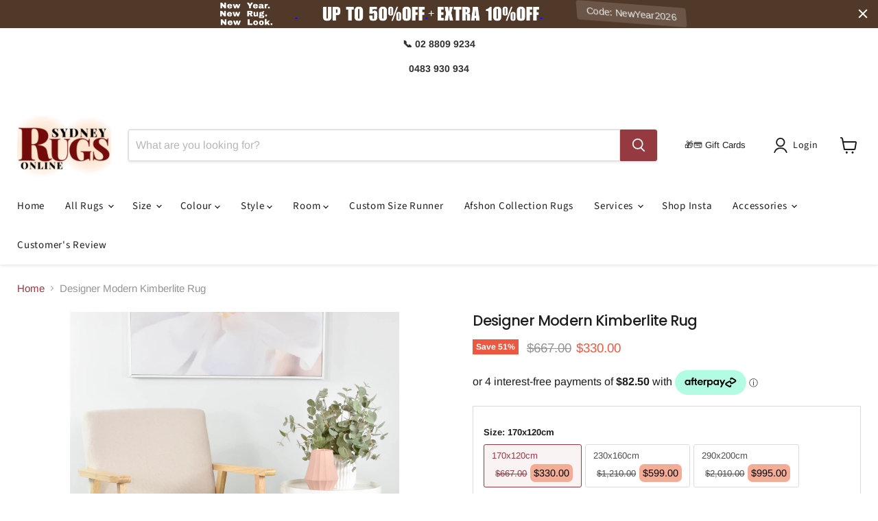

--- FILE ---
content_type: text/html; charset=utf-8
request_url: https://www.sydneyrugsonline.com.au/products/modern-lounge-63805-6656
body_size: 67543
content:
<!doctype html>
<html class="no-js no-touch" lang="en">
  <head>
<script async crossorigin fetchpriority="high" src="/cdn/shopifycloud/importmap-polyfill/es-modules-shim.2.4.0.js"></script>
<script src="https://sapi.negate.io/script/ZO6/0ikfZEbBwQFddjrKNg==?shop=sydney-rugs.myshopify.com"></script>

<!-- Negate app -->
       
<!-- End Negate app -->
    <meta name="google-site-verification" content="YvBacR__s1-bKaEGH5TQbhUJXlAazeT3zsDQ5YT8W10" />
<!-- Google Search console  -->
<meta name="google-site-verification" content="E5oI-Uo5m25Y-6iltcNmhCnEKR7savkFgrCyTouNfI0" />

<!-- End Google Search console  -->

    <meta charset="utf-8">
    <meta http-equiv="x-ua-compatible" content="IE=edge">

    <link rel="preconnect" href="https://cdn.shopify.com">
    <link rel="preconnect" href="https://fonts.shopifycdn.com">
    <link rel="preconnect" href="https://v.shopify.com">
    <link rel="preconnect" href="https://cdn.shopifycloud.com">



<!-- Google Tag Manager -->
<script>(function(w,d,s,l,i){w[l]=w[l]||[];w[l].push({'gtm.start':
new Date().getTime(),event:'gtm.js'});var f=d.getElementsByTagName(s)[0],
j=d.createElement(s),dl=l!='dataLayer'?'&l='+l:'';j.async=true;j.src=
'https://www.googletagmanager.com/gtm.js?id='+i+dl;f.parentNode.insertBefore(j,f);
})(window,document,'script','dataLayer','GTM-53FCS6Z');</script>
<!-- End Google Tag Manager -->

    <title>Modern Designer high density Soft polypropylene belgium Rug — SydneyRugsOnline</title>

    
      <meta name="description" content="The Modern Lounge rugs are a high density 1 million point work of art which looks and feels exceptional. They are unparalleled in style and sophistication and will bring substance to all contemporary and traditional homes.">
    

    
      <link rel="shortcut icon" href="//www.sydneyrugsonline.com.au/cdn/shop/files/sydney_rugs_online_favicon_32x32.png?v=1726627346" type="image/png">
    

    
      <link rel="canonical" href="https://www.sydneyrugsonline.com.au/products/modern-lounge-63805-6656" />
    
    <meta name="viewport" content="width=device-width">





<meta property="og:site_name" content="SydneyRugsOnline">
<meta property="og:url" content="https://www.sydneyrugsonline.com.au/products/modern-lounge-63805-6656">
<meta property="og:title" content="Designer Modern Kimberlite Rug">
<meta property="og:type" content="product">
<meta property="og:description" content="The Modern Lounge rugs are a high density 1 million point work of art which looks and feels exceptional. They are unparalleled in style and sophistication and will bring substance to all contemporary and traditional homes.">




    
    
    

    
    
    <meta
      property="og:image"
      content="https://www.sydneyrugsonline.com.au/cdn/shop/files/M-L-63805-6656_10_1200x1800.jpg?v=1713105905"
    />
    <meta
      property="og:image:secure_url"
      content="https://www.sydneyrugsonline.com.au/cdn/shop/files/M-L-63805-6656_10_1200x1800.jpg?v=1713105905"
    />
    <meta property="og:image:width" content="1200" />
    <meta property="og:image:height" content="1800" />
    
    
    <meta property="og:image:alt" content="Designer Modern Kimberlite Rug" />
  












<meta name="twitter:title" content="Modern Designer high density Soft polypropylene belgium Rug">
<meta name="twitter:description" content="The Modern Lounge rugs are a high density 1 million point work of art which looks and feels exceptional. They are unparalleled in style and sophistication and will bring substance to all contemporary and traditional homes.">


    
    
    
      
      
      <meta name="twitter:card" content="summary">
    
    
    <meta
      property="twitter:image"
      content="https://www.sydneyrugsonline.com.au/cdn/shop/files/M-L-63805-6656_10_1200x1200_crop_center.jpg?v=1713105905"
    />
    <meta property="twitter:image:width" content="1200" />
    <meta property="twitter:image:height" content="1200" />
    
    
    <meta property="twitter:image:alt" content="Designer Modern Kimberlite Rug" />
  

<script src="//www.sydneyrugsonline.com.au/cdn/shop/t/64/assets/preorder.js?v=102677463121007791461758081138" type="text/javascript"></script>
    <link rel="preload" href="//www.sydneyrugsonline.com.au/cdn/fonts/source_sans_pro/sourcesanspro_n4.50ae3e156aed9a794db7e94c4d00984c7b66616c.woff2" as="font" crossorigin="anonymous">
    <link rel="preload" as="style" href="//www.sydneyrugsonline.com.au/cdn/shop/t/64/assets/theme.css?v=105409054396057774501758874738"><script type="importmap">
{
  "imports": {
    "element.base-media": "//www.sydneyrugsonline.com.au/cdn/shop/t/64/assets/element.base-media.js?v=61305152781971747521757212966",
    "element.model": "//www.sydneyrugsonline.com.au/cdn/shop/t/64/assets/element.model.js?v=101001098341450788491757212966",
    "element.video": "//www.sydneyrugsonline.com.au/cdn/shop/t/64/assets/element.video.js?v=47354384994497331701757212966",
    "es-module-shims": "//www.sydneyrugsonline.com.au/cdn/shop/t/64/assets/es-module-shims.min.js?v=3197203922110785981757212966",
    "is-land": "//www.sydneyrugsonline.com.au/cdn/shop/t/64/assets/is-land.min.js?v=92343381495565747271757212966",
    "lightbox": "//www.sydneyrugsonline.com.au/cdn/shop/t/64/assets/lightbox.js?v=116354114233759933611757212966",
    "product.gallery": "//www.sydneyrugsonline.com.au/cdn/shop/t/64/assets/product.gallery.js?v=169430556141423714401757212966",
    "section.slideshow": "//www.sydneyrugsonline.com.au/cdn/shop/t/64/assets/section.slideshow.js?v=176892809315355130961757212966",
    "util.events": "//www.sydneyrugsonline.com.au/cdn/shop/t/64/assets/util.events.js?v=163430142883111782711757212966",
    "util.resource-loader": "//www.sydneyrugsonline.com.au/cdn/shop/t/64/assets/util.resource-loader.js?v=81301169148003274841757212966",
    "utility.stylesheet": "//www.sydneyrugsonline.com.au/cdn/shop/t/64/assets/utility.stylesheet.js?v=115421978848924304161757212966",
    "vendor.drift-zoom": "//www.sydneyrugsonline.com.au/cdn/shop/t/64/assets/vendor.drift-zoom.js?v=58010873367620907491757212966",
    "vendor.in-view": "//www.sydneyrugsonline.com.au/cdn/shop/t/64/assets/vendor.in-view.js?v=126891093837844970591757212966",
    "vendor.photoswipe-ui-default": "//www.sydneyrugsonline.com.au/cdn/shop/t/64/assets/vendor.photoswipe-ui-default.min.js?v=60644649669025199041757212966",
    "vendor.photoswipe": "//www.sydneyrugsonline.com.au/cdn/shop/t/64/assets/vendor.photoswipe.min.js?v=169650331104647059261757212966",
    "vendor.swiper": "//www.sydneyrugsonline.com.au/cdn/shop/t/64/assets/vendor.swiper.js?v=18393553757305362231757212966"
  }
}
</script><script>
  if (!(HTMLScriptElement.supports && HTMLScriptElement.supports('importmap'))) {
    const el = document.createElement('script')
    el.async = true
    el.src = "//www.sydneyrugsonline.com.au/cdn/shop/t/64/assets/es-module-shims.min.js?v=3197203922110785981757212966"
    document.head.appendChild(el)
  }
</script>
<script type="module" src="//www.sydneyrugsonline.com.au/cdn/shop/t/64/assets/is-land.min.js?v=92343381495565747271757212966"></script>
<style data-shopify>:root {
    /* Core Sizes */
    --size-0-25: 0.0625rem; /* 1px */
    --size-0-5: 0.125rem; /* 2px */
    --size-1: 0.25rem; /* 4px */
    --size-1-5: 0.375rem; /* 6px */
    --size-2: 0.5rem; /* 8px */
    --size-2-5: 0.625rem; /* 10px */
    --size-3: 0.75rem; /* 12px */
    --size-3-5: 0.875rem; /* 14px */
    --size-4: 1rem; /* 16px */
    --size-4-5: 1.125rem; /* 18px */
    --size-5: 1.25rem; /* 20px */
    --size-5-5: 1.375rem; /* 22px */
    --size-6: 1.5rem; /* 24px */
    --size-6-5: 1.625rem; /* 26px */
    --size-7: 1.75rem; /* 28px */
    --size-7-5: 1.875rem; /* 30px */
    --size-8: 2rem; /* 32px */
    --size-8-5: 2.125rem; /* 34px */
    --size-9: 2.25rem; /* 36px */
    --size-9-5: 2.375rem; /* 38px */
    --size-10: 2.5rem; /* 40px */
    --size-11: 2.75rem; /* 44px */
    --size-12: 3rem; /* 48px */
    --size-14: 3.5rem; /* 56px */
    --size-16: 4rem; /* 64px */
    --size-18: 4.5rem; /* 72px */
    --size-20: 5rem; /* 80px */
    --size-24: 6rem; /* 96px */
    --size-28: 7rem; /* 112px */
    --size-32: 8rem; /* 128px */

    /* Text Sizes */
    --text-size-2: 0.5rem; /* 8px */
    --text-size-2-5: 0.625rem; /* 10px */
    --text-size-3: 0.75rem; /* 12px */
    --text-size-3-5: 0.875rem; /* 14px */
    --text-size-4: 1rem; /* 16px */
    --text-size-4-5: 1.125rem; /* 18px */
    --text-size-5: 1.25rem; /* 20px */
    --text-size-5-5: 1.375rem; /* 22px */
    --text-size-6: 1.5rem; /* 24px */
    --text-size-6-5: 1.625rem; /* 26px */
    --text-size-7: 1.75rem; /* 28px */
    --text-size-7-5: 1.875rem; /* 30px */
    --text-size-8: 2rem; /* 32px */
    --text-size-8-5: 2.125rem; /* 34px */
    --text-size-9: 2.25rem; /* 36px */
    --text-size-9-5: 2.375rem; /* 38px */
    --text-size-10: 2.5rem; /* 40px */
    --text-size-11: 2.75rem; /* 44px */
    --text-size-12: 3rem; /* 48px */
    --text-size-14: 3.5rem; /* 56px */
    --text-size-16: 4rem; /* 64px */
    --text-size-18: 4.5rem; /* 72px */
    --text-size-20: 5rem; /* 80px */
    --text-size-24: 6rem; /* 96px */
    --text-size-28: 7rem; /* 112px */
    --text-size-32: 8rem; /* 128px */

    /* Line */
    --line-size-none: 0px;
    --line-size-xs: 0.5px;
    --line-size-sm: 1px;
    --line-size-md: 2px;
    --line-size-lg: 4px;
    --line-size-xl: 8px;

    /* Gap */
    --gap-size-none: 0px;
    --gap-size-xs: 8px;
    --gap-size-sm: 16px;
    --gap-size-md: 32px;
    --gap-size-lg: 48px;
    --gap-size-xl: 64px;

    /* Radius */
    --radius-xs: 4px;
    --radius-sm: 8px;
    --radius-md: 12px;
    --radius-lg: 16px;
    --radius-xl: 24px;
    --radius-2xl: 32px;
    --radius-none: 0px;
    --radius-full: 999px;

    /* Dropshadow */
    --shadow-none: 0px 0px 0px 0px rgba(0, 0, 0, 0);
    --shadow-sm: 0px 1px 2px 0px rgba(0, 0, 0, 0.08);
    --shadow-md: 0px 2px 4px -1px rgba(0, 0, 0, 0.08);
    --shadow-lg: 0px 8px 16px -4px rgba(0, 0, 0, 0.08);
    --shadow-xl: 0px 16px 32px -6px rgba(0, 0, 0, 0.12);
    --shadow-2xl: 0px 16px 64px -12px rgba(0, 0, 0, 0.22);

    /* Font Weights */
    --font-weight-100: 100;
    --font-weight-200: 200;
    --font-weight-300: 300;
    --font-weight-400: 400;
    --font-weight-500: 500;
    --font-weight-600: 600;
    --font-weight-700: 700;
    --font-weight-800: 800;
    --font-weight-900: 900;

    /* Letter Spacings */
    --letter-space-2xs: -0.05em;
    --letter-space-xs: -0.03em;
    --letter-space-sm: -0.015em;
    --letter-space-md: 0em;
    --letter-space-lg: 0.015em;
    --letter-space-xl: 0.03em;
    --letter-space-2xl: 0.05em;
    --letter-space-3xl: 0.08em;
    --letter-space-4xl: 0.12em;

    /* Line Heights */
    --line-height-2xs: 0.9;
    --line-height-xs: 1;
    --line-height-sm: 1.1;
    --line-height-md: 1.2;
    --line-height-lg: 1.5;
    --line-height-xl: 1.7;
    --line-height-2xl: 2;

    /* Color Shades */
    --shade-0: 0%;
    --shade-4: 4%;
    --shade-8: 8%;
    --shade-12: 12%;
    --shade-16: 16%;
    --shade-20: 20%;
    --shade-30: 30%;
    --shade-40: 40%;
    --shade-50: 50%;
    --shade-60: 60%;
    --shade-70: 70%;
    --shade-80: 80%;
    --shade-90: 90%;
    --shade-100: 100%;
  }</style><style data-shopify>/* Root Variables */
  :root {
    --root-font-size: 16px;
    --root-color-primary: #000;
    --root-color-secondary: #fff;
  }

  /* Colors */
  :root {
    --color-primary: var(--root-color-primary);
    --color-secondary: var(--root-color-secondary);
    --color-focus: #4a9afc;
    --color-error: #ba4444;
    --color-price: var(--color-primary);
    --color-text-savings: var(--color-primary);
    --disabled-grey: #f6f6f6;
    --disabled-border: #b6b6b6;
    --disabled-grey-text: #b6b6b6;
    --success-green: #56ad6a;
    --success-green-bg: #ecfef0;
    --color-sticky-nav-links: #fff;
  }

  /* Body Font Stack */
  :root {
    --body-font-family: 'Arial';
    --body-font-family-fallback: 'sans-serif';
    --body-font-weight: var(--font-weight-400);
    --body-letter-spacing: var(--letter-space-md);
    --body-line-height: var(--line-height-md);
    --body-text-transform: none;
    --body-lg-font-size: var(--text-size-4);
    --body-md-font-size: var(--text-size-3-5);
    --body-sm-font-size: var(--text-size-3);
    --body-xs-font-size: var(--text-size-2-5);

    @media screen and (min-width: 769px) {
      --body-lg-font-size: var(--text-size-4-5);
      --body-md-font-size: var(--text-size-4);
      --body-sm-font-size: var(--text-size-3-5);
      --body-xs-font-size: var(--text-size-3);
    }
  }

  /* Heading Font Stack */
  :root {
    --heading-font-family: 'Arial';
    --heading-font-family-fallback: 'sans-serif';
    --heading-font-weight: var(--font-weight-700);
    --heading-letter-spacing: var(--letter-space-md);

    --heading-2xl-line-height: var(--line-height-md);
    --heading-xl-line-height: var(--line-height-md);
    --heading-lg-line-height: var(--line-height-md);
    --heading-md-line-height: var(--line-height-md);
    --heading-sm-line-height: var(--line-height-md);
    --heading-xs-line-height: var(--line-height-md);

    --heading-2xl-font-size: var(--text-size-12);
    --heading-xl-font-size: var(--text-size-8);
    --heading-lg-font-size: var(--text-size-6);
    --heading-md-font-size: var(--text-size-5);
    --heading-sm-font-size: var(--text-size-4-5);
    --heading-xs-font-size: var(--text-size-4);

    @media screen and (min-width: 769px) {
      --heading-2xl-font-size: var(--text-size-16);
      --heading-xl-font-size: var(--text-size-12);
      --heading-lg-font-size: var(--text-size-8);
      --heading-md-font-size: var(--text-size-6);
      --heading-sm-font-size: var(--text-size-5);
      --heading-xs-font-size: var(--text-size-4-5);
    }
  }

  /* Accent Font Stack */
  :root {
    --accent-font-family: 'Arial';
    --accent-font-family-fallback: 'sans-serif';
    --accent-font-weight: var(--font-weight-400);
    --accent-letter-spacing: var(--letter-space-4xl);
    --accent-line-height: var(--line-height-md);
    --accent-text-transform: uppercase;
  }

  /* ==================================================================== */
  /* OLD CSS VARIABLES THAT NEEDS TO 🔥 */
  /* ==================================================================== */
  :root {
    --z-index-modal: 30;
    --z-index-toolbar: 7;
    --z-index-header: 6;
    --z-index-header-submenu: 7;
    --z-index-header-bottom-row: 3;
    --z-index-header-drawers: 5;
    --z-index-header-drawers-mobile: 3;
    --z-index-header-search: 7;
    --z-index-loader: 4;
    --z-index-header-search-overlay: 1;
    --url-ico-select: url(//www.sydneyrugsonline.com.au/cdn/shop/t/64/assets/ico-select.svg);
    --url-swirl-svg: url(//www.sydneyrugsonline.com.au/cdn/shop/t/64/assets/swirl.svg);
    --header-padding-bottom: 0;
    --gutter: 30px;
    --page-width: 1500px;
    --page-width-narrow: 1000px;
    --page-width-gutter-small: 17px;
    --grid-gutter: 22px;
    --grid-gutter-small: 16px;
    --slide-curve: 0.25s cubic-bezier(0.165, 0.84, 0.44, 1);
    --drawer-box-shadow: 0 10px 25px rgba(0, 0, 0, 0.15);
    --product-grid-margin: 10px;
    --product-grid-padding: 12px;
    --product-radius: 10px;
    --page-top-padding: 35px;
    --page-narrow: 780px;
    --page-width-padding: 40px;
    --grid-gutter: 22px;
    --index-section-padding: 60px;
    --section-header-bottom: 40px;
    --size-chart-margin: 30px 0;
    --size-chart-icon-margin: 5px;
    --newsletter-reminder-padding: 20px 30px 20px 25px;
    --text-frame-margin: 10px;
    --desktop-menu-chevron-size: 10px;
    --site-nav-item-padding: 20px;
    --site-nav-item-padding-top-bottom: 16px;
    --site-nav-icon-padding: 12px;
  }

  @media screen and (max-width: 768px) {
    :root {
      --page-top-padding: 15px;
      --page-narrow: 330px;
      --page-width-padding: 17px;
      --grid-gutter: 16px;
      --index-section-padding: 40px;
      --section-header-bottom: 25px;
      --text-frame-margin: 7px;
    }
  }</style>
<style data-shopify>:root {
    --text-size-scale-n-4: var(--text-size-2); /* 8px */
    --text-size-scale-n-3: var(--text-size-2-5); /* 10px */
    --text-size-scale-n-2: var(--text-size-3); /* 12px */
    --text-size-scale-n-1: var(--text-size-3-5); /* 14px */
    --text-size-scale-n0: var(--text-size-4); /* 16px */
    --text-size-scale-n1: var(--text-size-4-5); /* 18px */
    --text-size-scale-n2: var(--text-size-5); /* 20px */
    --text-size-scale-n3: var(--text-size-6); /* 24px */
    --text-size-scale-n4: var(--text-size-6-5); /* 26px */
    --text-size-scale-n5: var(--text-size-7); /* 28px */
    --text-size-scale-n6: var(--text-size-8); /* 32px */
    --text-size-scale-n7: var(--text-size-9); /* 36px */
    --text-size-scale-n8: var(--text-size-10); /* 40px */
    --text-size-scale-n9: var(--text-size-12); /* 48px */
    --text-size-scale-n10: var(--text-size-14); /* 56px */
    --text-size-scale-n11: var(--text-size-16); /* 64px */
    --text-size-scale-n12: var(--text-size-18); /* 72px */
    --text-size-scale-n13: var(--text-size-20); /* 80px */
    --text-size-scale-n14: var(--text-size-24); /* 96px */

    --font-weight-scale-n-3: var(--font-weight-100);
    --font-weight-scale-n-2: var(--font-weight-200);
    --font-weight-scale-n-1: var(--font-weight-300);
    --font-weight-scale-n0: var(--font-weight-400);
    --font-weight-scale-n1: var(--font-weight-500);
    --font-weight-scale-n2: var(--font-weight-600);
    --font-weight-scale-n3: var(--font-weight-700);
    --font-weight-scale-n4: var(--font-weight-800);
    --font-weight-scale-n5: var(--font-weight-900);

    --letter-spacing-scale-n-3: var(--letter-space-2xs);
    --letter-spacing-scale-n-2: var(--letter-space-xs);
    --letter-spacing-scale-n-1: var(--letter-space-sm);
    --letter-spacing-scale-n0: var(--letter-space-md);
    --letter-spacing-scale-n1: var(--letter-space-lg);
    --letter-spacing-scale-n2: var(--letter-space-xl);
    --letter-spacing-scale-n3: var(--letter-space-2xl);
    --letter-spacing-scale-n4: var(--letter-space-3xl);
    --letter-spacing-scale-n5: var(--letter-space-4xl);

    --line-height-scale-n-3: var(--line-height-2xs);
    --line-height-scale-n-2: var(--line-height-xs);
    --line-height-scale-n-1: var(--line-height-sm);
    --line-height-scale-n0: var(--line-height-md);
    --line-height-scale-n1: var(--line-height-lg);
    --line-height-scale-n2: var(--line-height-xl);
    --line-height-scale-n3: var(--line-height-2xl);

    /* Body Font Scales *//* Heading Font Scales *//* Accent Font Scales */@media screen and (min-width: 769px) {
      /* Body Font Desktop Sizes *//* Heading Desktop Font Sizes */}
  }</style>
<style data-shopify>:root {
    

    
  }

  

  

  /* LEGACY TOKENS THAT WE NEED TO KILLLLLLLLLLLLL */
  /* --------------------------------------------- */

  :root {
    /* Fixed colors */
    --color-price: ;
    --color-text-savings: ;

    /* TODO: Move to component that uses this */
    --color-button-primary: #000; /* TODO: Remove this */
    --color-button-primary-light: #1a1a1a; /* TODO: Remove this */
    --color-button-primary-dim: #000000; /* TODO: Remove this */
    --color-button-primary-text: #ffffff; /* TODO: Remove this */

    --color-sale-tag: ;
    --color-sale-tag-text: ;
  }</style><style data-shopify>
  :root {
    

    --color-background: #fff;
    --color-background-alpha-0: rgba(255, 255, 255, 0);
    --color-background-alpha-90: rgba(255, 255, 255, 0.9);

    /* Typography */
    
    
    --color-headings: #1d1d1d;
    --color-text: #1d1d1d;

    --color-text-05: #f4f4f4;
    --color-text-05-alpha-0: rgba(244, 244, 244, 0);

    --color-text-hover: #1d1d1d;
    --color-text-light: #1d1d1d;
    --color-links: #046e82;
    --color-link-hover: #1d1d1d;

    /* Products */
    --color-products-in-stock: #268c0b;
    --color-products-low-stock: #cc1313;
    --color-products-no-stock: #121212;

    /* Buttons */
    
    

    --color-button-text: #ffffff;
    --color-button-background: #f04f36;
    --color-button-background-hover: #f2614a;

    --color-button-background-focus: #dddddd;
    --color-button-disable: #939393;

    --color-button-secondary-text: #f04f36;
    --color-button-secondary-background: #ffffff;
    --color-button-secondary-background-hover: #ffffff;
    --color-button-secondary-background-focus: #e6e6e6;
    --color-button-secondary-border: #dddddd;
    --color-button-secondary-border-hover: #c7c7c7;

    --button-primary-text-color: #ffffff;
    --button-primary-text-color-highlight: #ffffff;
    --button-primary-bg-color: #000000;
    --button-primary-bg-color-highlight: #606060;
    --button-primary-border-color: rgba(0,0,0,0);
    --button-primary-border-color-highlight: rgba(0,0,0,0);

    --button-secondary-text-color: #000000;
    --button-secondary-text-color-highlight: #ffffff;
    --button-secondary-bg-color: rgba(0,0,0,0);
    --button-secondary-bg-color-highlight: #000000;
    --button-secondary-border-color: #000000;
    --button-secondary-border-color-highlight: #000000;

    --button-link-text-color: #000000;
    --button-link-text-color-highlight: #ccc;

    /* Header */
    --color-header-text: #1d1d1d;
    --color-header-background: #fff;

    /* Forms */
    
    --color-input-text: #4d4d4d;

    --color-input-text-hover: #dddddd;

    --color-input-background: #fff;
    --color-input-background-hover: #f4f4f4;

    --color-input-border: #dddddd;
    --color-input-border-alpha-25: rgba(221, 221, 221, 0.25);


    --color-input-border-morph-2: #c7c7c7;
    --color-input-border-morph-4: #b1b1b1;
    --color-input-border-morph-10: #858585;
    --color-input-border-morph-12: #767676;

    --color-input-border-hover: #c7c7c7;

    --color-product-sale-accent: #f04f36;
    --color-product-review-star: #ffab41;

    /* Footer */
    --color-footer-text: #1d1d1d;

    --color-footer-background: #f5f3ed;


    --color-footer-link: #3c3c3c;
    --color-footer-color-alt: rgba(29, 29, 29, 0.8);
    --color-additional-accent: rgba(29, 29, 29, 0.5);

    /* Placeholders */
    --color-placeholder-background: #ededed;
    --color-placeholder-fill: #b0b0b0;

    /* General */
    
    
    
    --color-black: #000;
    --color-white: #fff;

    --color-border: #808080;
    --color-border-modify: rgba(128, 128, 128, 0.3);
    --color-border-less-soft: rgba(0, 0, 0, 0.25);
    --color-border-soft: rgba(0, 0, 0, 0.15);
    --color-border-softer: rgba(0, 0, 0, 0.1);


    --color-overlay-background: Liquid error (snippets/head.styles.legacy-settings-color line 118): Alpha must be a float between 0 and 1;


    --color-background-8: #ededed;
    --color-background-4: #f6f6f6;

    --color-background-light: #f2f2f2;
    --color-search-category-background: #e8e8e8;

    --color-box-shadow-border: rgba(128, 128, 128, 0.16);
    --color-box-shadow-shadow: rgba(128, 128, 128, 0.11);
    --color-box-shadow-border-focused: rgba(128, 128, 128, 0.5);
    --color-box-shadow-shadow-focused: rgba(128, 128, 128, 0.5);

    --color-box-shadow-shadow-headings: rgba(128, 128, 128, 0.05);

    --color-error: #f05d5d;
    --color-success: #51a551;
    --color-warning: #dfa354;
    --color-highlight: #fffbd9;
    --color-notice: --color-text;
    --color-sale: --color-product-sale-accent;
    --color-star: --color-product-review-star;
    --color-star-empty: #8e8e8e;

    --color-facebook: #425dab;
    --color-x: #000;
    --color-pinterest: #bd1c1c;
    --color-linkedin: #0077B5;
  }
</style>
<style data-shopify>:root {
    --heading-font-family: 'Open Sans', sans-serif;
    --heading-font-weight: 400;
    --heading-letter-spacing: 0px;
    --body-font-family: 'Open Sans', sans-serif;

    --heading-font-style: normal;
    --subheading-font-family: 'Open Sans', sans-serif;
    --button-font-family: 'Open Sans', sans-serif;

    /* Font sizes */
    --heading-xl-font-size: 40px;
    --heading-lg-font-size: 20px;
    --body-md-font-size: 15px;

    --button-primary-font-size: 1rem;
    --button-primary-line-height: inherit;

    --button-secondary-font-size: 1rem;
    --button-secondary-line-height: inherit;

    --button-link-style-font-size: 1rem;
    --button-link-style-line-height: inherit;

    --heading-responsive: 1;
    --subheading-responsive: 1;

    /* Button styles */
    --button-font-weight: 700;
    --button-font-style: normal;
    --button-letter-spacing: 0px;
    --button-transition-speed: 0.3s;
    --button-font-capitalization: none;

    --button-primary-border-radius: 0px;
    --button-secondary-border-radius: 0px;
    --button-link-underline-thickness: 1px;
    --button-link-underline-style: solid;
  }</style>



<style data-shopify>
  :root {
    /* Backgrounds */
    
    

    --color-background: 
      
rgb(255, 255, 255)
    ;
    --color-background-alpha-0: rgba(255, 255, 255, 0);
    --color-background-alpha-90: rgba(255, 255, 255, 0.9);

    /* Typography */
    --color-headings: #1d1d1d;
    --color-text: #1d1d1d;

    --color-text-05: #f4f4f4;
    --color-text-05-alpha-0: rgba(244, 244, 244, 0);

    
    

    
    
    
    

    --color-text-hover: 
      
#3a3a3a
    ;
    --color-text-light: #949494;
    --color-links: #943a40;

    
    
    

    --color-link-hover: 
      
#7e3136
    ;

    /* Products */
    --color-products-in-stock: #3c9342;
    --color-products-low-stock: #E99114;
    --color-products-no-stock: #BF262F;

    /* Buttons */
    --color-button-text: #ffffff;
    --color-button-background: #943a40;
    --color-button-background-hover: rgb(159, 78, 83);

    
    

    --color-button-background-focus: 
      
#85343a
    ;
    --color-button-disable: #676767;

    --color-button-secondary-text: #943a40;
    --color-button-secondary-background: #f5e0e2;
    --color-button-secondary-background-hover: rgb(247, 230, 232);

    
    

    --color-button-secondary-background-focus: 
      
#eec9cc
    ;
    --color-button-secondary-border: #dddddd;

    
    

    --color-button-secondary-border-hover: 
      
#cecece
    ;

    /* Header */
    --color-header-text: #1d1d1d;

    
    

    --color-header-background: 
      
rgb(255, 255, 255)
    ;

    /* Forms */
    --color-input-text: #4d4d4d;

    
    

    --color-input-text-hover: 
      
#434343
    ;

    --color-input-background: #ffffff;
    --color-input-background-hover: #f4f4f4;

    --color-input-border: #dddddd;
    --color-input-border-alpha-25: rgba(221, 221, 221, 0.25);

    

    
    

    
    

    
    

    
    

    --color-input-border-morph-2: 
      
#cecece
    ;
    --color-input-border-morph-4: 
      
#bebebe
    ;
    --color-input-border-morph-10: 
      
#919191
    ;
    --color-input-border-morph-12: 
      
#818181
    ;

    --color-input-border-hover: 
      
#cecece
    ;

    --color-product-sale-accent: #ea5a43;
    --color-product-review-star: #ffab41;

    /* Footer */
    --color-footer-text: #1d1d1d;

    
    

    --color-footer-background: 
      
rgb(246, 246, 246)
    ;

    
    

    --color-footer-link: 
      
#282828
    ;
    --color-footer-color-alt: rgba(29, 29, 29, 0.8);
    --color-additional-accent: rgba(29, 29, 29, 0.5);

    /* Placeholders */
    --color-placeholder-background: #ededed;
    --color-placeholder-fill: #b0b0b0;

    /* General */
    
    

    --color-black: #000;
    --color-white: #fff;

    
    
    
    

    
    

    --color-border: rgb(128, 128, 128);
    --color-border-modify: rgba(128, 128, 128, 0.3);
    --color-border-less-soft: rgba(0, 0, 0, 0.25);
    --color-border-soft: rgba(0, 0, 0, 0.15);
    --color-border-softer: rgba(0, 0, 0, 0.1);

    

    --color-overlay-background: rgba(0, 0, 0, 0.5);

    

    --color-background-8: #ededed;
    --color-background-4: #f6f6f6;

    --color-background-light: #f4f4f4;
    --color-search-category-background: #e8e8e8;

    --color-box-shadow-border: rgba(128, 128, 128, 0.16);
    --color-box-shadow-shadow: rgba(128, 128, 128, 0.11);
    --color-box-shadow-border-focused: rgba(128, 128, 128, 0.5);
    --color-box-shadow-shadow-focused: rgba(128, 128, 128, 0.5);

    --color-box-shadow-shadow-headings: rgba(128, 128, 128, 0.05);

    --color-error: #f05d5d;
    --color-success: #51a551;
    --color-warning: #dfa354;
    --color-highlight: #fffbd9;
    --color-notice: --color-text;
    --color-sale: --color-product-sale-accent;
    --color-star: --color-product-review-star;
    --color-star-empty: #8e8e8e;

    --color-facebook: #425dab;
    --color-x: #000;
    --color-pinterest: #bd1c1c;
    --color-linkedin: #0077B5;
  }
</style>

<style data-shopify>:root {
    /* Override heading font stack with empire legacy settings */
    --heading-font-family: Poppins,sans-serif;
    --heading-font-scale: 0.8;
    --heading-font-weight: 500;
    --heading-font-style: normal;
    --heading-font-capitalization: initial;
    --heading-letter-spacing: -0.03em;
    --subheading-font-family: 'Nunito Sans', sans-serif;
    --button-font-family: Poppins,sans-serif;
    --button-font-capitalization: initial;
    --button-letter-spacing: 0.02em;

    --heading-responsive: 1;
    --subheading-responsive: 1;
    --body-font-family: Arimo;
  }</style><script>window.performance && window.performance.mark && window.performance.mark('shopify.content_for_header.start');</script><meta name="facebook-domain-verification" content="yg8224c2sd8h06rze6y2s3smbnn5yl">
<meta id="shopify-digital-wallet" name="shopify-digital-wallet" content="/13599729/digital_wallets/dialog">
<meta name="shopify-checkout-api-token" content="e3d3a27d6fd13187209ad1d183fc9b37">
<meta id="in-context-paypal-metadata" data-shop-id="13599729" data-venmo-supported="false" data-environment="production" data-locale="en_US" data-paypal-v4="true" data-currency="AUD">
<link rel="alternate" type="application/json+oembed" href="https://www.sydneyrugsonline.com.au/products/modern-lounge-63805-6656.oembed">
<script async="async" src="/checkouts/internal/preloads.js?locale=en-AU"></script>
<link rel="preconnect" href="https://shop.app" crossorigin="anonymous">
<script async="async" src="https://shop.app/checkouts/internal/preloads.js?locale=en-AU&shop_id=13599729" crossorigin="anonymous"></script>
<script id="apple-pay-shop-capabilities" type="application/json">{"shopId":13599729,"countryCode":"AU","currencyCode":"AUD","merchantCapabilities":["supports3DS"],"merchantId":"gid:\/\/shopify\/Shop\/13599729","merchantName":"SydneyRugsOnline","requiredBillingContactFields":["postalAddress","email","phone"],"requiredShippingContactFields":["postalAddress","email","phone"],"shippingType":"shipping","supportedNetworks":["visa","masterCard","amex","jcb"],"total":{"type":"pending","label":"SydneyRugsOnline","amount":"1.00"},"shopifyPaymentsEnabled":true,"supportsSubscriptions":true}</script>
<script id="shopify-features" type="application/json">{"accessToken":"e3d3a27d6fd13187209ad1d183fc9b37","betas":["rich-media-storefront-analytics"],"domain":"www.sydneyrugsonline.com.au","predictiveSearch":true,"shopId":13599729,"locale":"en"}</script>
<script>var Shopify = Shopify || {};
Shopify.shop = "sydney-rugs.myshopify.com";
Shopify.locale = "en";
Shopify.currency = {"active":"AUD","rate":"1.0"};
Shopify.country = "AU";
Shopify.theme = {"name":"Live Sydney Rugs Online Ver.12.1.1","id":179974406424,"schema_name":"Empire","schema_version":"12.1.1","theme_store_id":838,"role":"main"};
Shopify.theme.handle = "null";
Shopify.theme.style = {"id":null,"handle":null};
Shopify.cdnHost = "www.sydneyrugsonline.com.au/cdn";
Shopify.routes = Shopify.routes || {};
Shopify.routes.root = "/";</script>
<script type="module">!function(o){(o.Shopify=o.Shopify||{}).modules=!0}(window);</script>
<script>!function(o){function n(){var o=[];function n(){o.push(Array.prototype.slice.apply(arguments))}return n.q=o,n}var t=o.Shopify=o.Shopify||{};t.loadFeatures=n(),t.autoloadFeatures=n()}(window);</script>
<script>
  window.ShopifyPay = window.ShopifyPay || {};
  window.ShopifyPay.apiHost = "shop.app\/pay";
  window.ShopifyPay.redirectState = null;
</script>
<script id="shop-js-analytics" type="application/json">{"pageType":"product"}</script>
<script defer="defer" async type="module" src="//www.sydneyrugsonline.com.au/cdn/shopifycloud/shop-js/modules/v2/client.init-shop-cart-sync_BT-GjEfc.en.esm.js"></script>
<script defer="defer" async type="module" src="//www.sydneyrugsonline.com.au/cdn/shopifycloud/shop-js/modules/v2/chunk.common_D58fp_Oc.esm.js"></script>
<script defer="defer" async type="module" src="//www.sydneyrugsonline.com.au/cdn/shopifycloud/shop-js/modules/v2/chunk.modal_xMitdFEc.esm.js"></script>
<script type="module">
  await import("//www.sydneyrugsonline.com.au/cdn/shopifycloud/shop-js/modules/v2/client.init-shop-cart-sync_BT-GjEfc.en.esm.js");
await import("//www.sydneyrugsonline.com.au/cdn/shopifycloud/shop-js/modules/v2/chunk.common_D58fp_Oc.esm.js");
await import("//www.sydneyrugsonline.com.au/cdn/shopifycloud/shop-js/modules/v2/chunk.modal_xMitdFEc.esm.js");

  window.Shopify.SignInWithShop?.initShopCartSync?.({"fedCMEnabled":true,"windoidEnabled":true});

</script>
<script>
  window.Shopify = window.Shopify || {};
  if (!window.Shopify.featureAssets) window.Shopify.featureAssets = {};
  window.Shopify.featureAssets['shop-js'] = {"shop-cart-sync":["modules/v2/client.shop-cart-sync_DZOKe7Ll.en.esm.js","modules/v2/chunk.common_D58fp_Oc.esm.js","modules/v2/chunk.modal_xMitdFEc.esm.js"],"init-fed-cm":["modules/v2/client.init-fed-cm_B6oLuCjv.en.esm.js","modules/v2/chunk.common_D58fp_Oc.esm.js","modules/v2/chunk.modal_xMitdFEc.esm.js"],"shop-cash-offers":["modules/v2/client.shop-cash-offers_D2sdYoxE.en.esm.js","modules/v2/chunk.common_D58fp_Oc.esm.js","modules/v2/chunk.modal_xMitdFEc.esm.js"],"shop-login-button":["modules/v2/client.shop-login-button_QeVjl5Y3.en.esm.js","modules/v2/chunk.common_D58fp_Oc.esm.js","modules/v2/chunk.modal_xMitdFEc.esm.js"],"pay-button":["modules/v2/client.pay-button_DXTOsIq6.en.esm.js","modules/v2/chunk.common_D58fp_Oc.esm.js","modules/v2/chunk.modal_xMitdFEc.esm.js"],"shop-button":["modules/v2/client.shop-button_DQZHx9pm.en.esm.js","modules/v2/chunk.common_D58fp_Oc.esm.js","modules/v2/chunk.modal_xMitdFEc.esm.js"],"avatar":["modules/v2/client.avatar_BTnouDA3.en.esm.js"],"init-windoid":["modules/v2/client.init-windoid_CR1B-cfM.en.esm.js","modules/v2/chunk.common_D58fp_Oc.esm.js","modules/v2/chunk.modal_xMitdFEc.esm.js"],"init-shop-for-new-customer-accounts":["modules/v2/client.init-shop-for-new-customer-accounts_C_vY_xzh.en.esm.js","modules/v2/client.shop-login-button_QeVjl5Y3.en.esm.js","modules/v2/chunk.common_D58fp_Oc.esm.js","modules/v2/chunk.modal_xMitdFEc.esm.js"],"init-shop-email-lookup-coordinator":["modules/v2/client.init-shop-email-lookup-coordinator_BI7n9ZSv.en.esm.js","modules/v2/chunk.common_D58fp_Oc.esm.js","modules/v2/chunk.modal_xMitdFEc.esm.js"],"init-shop-cart-sync":["modules/v2/client.init-shop-cart-sync_BT-GjEfc.en.esm.js","modules/v2/chunk.common_D58fp_Oc.esm.js","modules/v2/chunk.modal_xMitdFEc.esm.js"],"shop-toast-manager":["modules/v2/client.shop-toast-manager_DiYdP3xc.en.esm.js","modules/v2/chunk.common_D58fp_Oc.esm.js","modules/v2/chunk.modal_xMitdFEc.esm.js"],"init-customer-accounts":["modules/v2/client.init-customer-accounts_D9ZNqS-Q.en.esm.js","modules/v2/client.shop-login-button_QeVjl5Y3.en.esm.js","modules/v2/chunk.common_D58fp_Oc.esm.js","modules/v2/chunk.modal_xMitdFEc.esm.js"],"init-customer-accounts-sign-up":["modules/v2/client.init-customer-accounts-sign-up_iGw4briv.en.esm.js","modules/v2/client.shop-login-button_QeVjl5Y3.en.esm.js","modules/v2/chunk.common_D58fp_Oc.esm.js","modules/v2/chunk.modal_xMitdFEc.esm.js"],"shop-follow-button":["modules/v2/client.shop-follow-button_CqMgW2wH.en.esm.js","modules/v2/chunk.common_D58fp_Oc.esm.js","modules/v2/chunk.modal_xMitdFEc.esm.js"],"checkout-modal":["modules/v2/client.checkout-modal_xHeaAweL.en.esm.js","modules/v2/chunk.common_D58fp_Oc.esm.js","modules/v2/chunk.modal_xMitdFEc.esm.js"],"shop-login":["modules/v2/client.shop-login_D91U-Q7h.en.esm.js","modules/v2/chunk.common_D58fp_Oc.esm.js","modules/v2/chunk.modal_xMitdFEc.esm.js"],"lead-capture":["modules/v2/client.lead-capture_BJmE1dJe.en.esm.js","modules/v2/chunk.common_D58fp_Oc.esm.js","modules/v2/chunk.modal_xMitdFEc.esm.js"],"payment-terms":["modules/v2/client.payment-terms_Ci9AEqFq.en.esm.js","modules/v2/chunk.common_D58fp_Oc.esm.js","modules/v2/chunk.modal_xMitdFEc.esm.js"]};
</script>
<script>(function() {
  var isLoaded = false;
  function asyncLoad() {
    if (isLoaded) return;
    isLoaded = true;
    var urls = ["\/\/code.tidio.co\/zp0ibozteqxokdbixilscpip5nnadrpq.js?shop=sydney-rugs.myshopify.com","\/\/staticw2.yotpo.com\/UlVx3MaxJ6LULzWFZ1j4HV9PINU9MgTYUzCZdHgk\/widget.js?shop=sydney-rugs.myshopify.com","https:\/\/cdn.hextom.com\/js\/quickannouncementbar.js?shop=sydney-rugs.myshopify.com","https:\/\/cdn.nfcube.com\/instafeed-019179f18d8c75036af47a22b6301fec.js?shop=sydney-rugs.myshopify.com","https:\/\/cdn.hextom.com\/js\/eventpromotionbar.js?shop=sydney-rugs.myshopify.com","\/\/cdn.shopify.com\/proxy\/c82e0c76a3f6c9ccaf14d43b28b8f9ac8e89e652d93a73295c57a46278da9fee\/tabs.tkdigital.dev\/scripts\/ne_smart_tabs_e8cada33bf0a7deb7809d3848b37fe83.js?shop=sydney-rugs.myshopify.com\u0026sp-cache-control=cHVibGljLCBtYXgtYWdlPTkwMA","https:\/\/pc-quiz.s3.us-east-2.amazonaws.com\/current\/quiz-loader.min.js?shop=sydney-rugs.myshopify.com"];
    for (var i = 0; i < urls.length; i++) {
      var s = document.createElement('script');
      s.type = 'text/javascript';
      s.async = true;
      s.src = urls[i];
      var x = document.getElementsByTagName('script')[0];
      x.parentNode.insertBefore(s, x);
    }
  };
  if(window.attachEvent) {
    window.attachEvent('onload', asyncLoad);
  } else {
    window.addEventListener('load', asyncLoad, false);
  }
})();</script>
<script id="__st">var __st={"a":13599729,"offset":39600,"reqid":"0952a6dd-691e-4554-ab1c-75e44ad27b4d-1769096654","pageurl":"www.sydneyrugsonline.com.au\/products\/modern-lounge-63805-6656","u":"d92c312ea034","p":"product","rtyp":"product","rid":9108206584088};</script>
<script>window.ShopifyPaypalV4VisibilityTracking = true;</script>
<script id="captcha-bootstrap">!function(){'use strict';const t='contact',e='account',n='new_comment',o=[[t,t],['blogs',n],['comments',n],[t,'customer']],c=[[e,'customer_login'],[e,'guest_login'],[e,'recover_customer_password'],[e,'create_customer']],r=t=>t.map((([t,e])=>`form[action*='/${t}']:not([data-nocaptcha='true']) input[name='form_type'][value='${e}']`)).join(','),a=t=>()=>t?[...document.querySelectorAll(t)].map((t=>t.form)):[];function s(){const t=[...o],e=r(t);return a(e)}const i='password',u='form_key',d=['recaptcha-v3-token','g-recaptcha-response','h-captcha-response',i],f=()=>{try{return window.sessionStorage}catch{return}},m='__shopify_v',_=t=>t.elements[u];function p(t,e,n=!1){try{const o=window.sessionStorage,c=JSON.parse(o.getItem(e)),{data:r}=function(t){const{data:e,action:n}=t;return t[m]||n?{data:e,action:n}:{data:t,action:n}}(c);for(const[e,n]of Object.entries(r))t.elements[e]&&(t.elements[e].value=n);n&&o.removeItem(e)}catch(o){console.error('form repopulation failed',{error:o})}}const l='form_type',E='cptcha';function T(t){t.dataset[E]=!0}const w=window,h=w.document,L='Shopify',v='ce_forms',y='captcha';let A=!1;((t,e)=>{const n=(g='f06e6c50-85a8-45c8-87d0-21a2b65856fe',I='https://cdn.shopify.com/shopifycloud/storefront-forms-hcaptcha/ce_storefront_forms_captcha_hcaptcha.v1.5.2.iife.js',D={infoText:'Protected by hCaptcha',privacyText:'Privacy',termsText:'Terms'},(t,e,n)=>{const o=w[L][v],c=o.bindForm;if(c)return c(t,g,e,D).then(n);var r;o.q.push([[t,g,e,D],n]),r=I,A||(h.body.append(Object.assign(h.createElement('script'),{id:'captcha-provider',async:!0,src:r})),A=!0)});var g,I,D;w[L]=w[L]||{},w[L][v]=w[L][v]||{},w[L][v].q=[],w[L][y]=w[L][y]||{},w[L][y].protect=function(t,e){n(t,void 0,e),T(t)},Object.freeze(w[L][y]),function(t,e,n,w,h,L){const[v,y,A,g]=function(t,e,n){const i=e?o:[],u=t?c:[],d=[...i,...u],f=r(d),m=r(i),_=r(d.filter((([t,e])=>n.includes(e))));return[a(f),a(m),a(_),s()]}(w,h,L),I=t=>{const e=t.target;return e instanceof HTMLFormElement?e:e&&e.form},D=t=>v().includes(t);t.addEventListener('submit',(t=>{const e=I(t);if(!e)return;const n=D(e)&&!e.dataset.hcaptchaBound&&!e.dataset.recaptchaBound,o=_(e),c=g().includes(e)&&(!o||!o.value);(n||c)&&t.preventDefault(),c&&!n&&(function(t){try{if(!f())return;!function(t){const e=f();if(!e)return;const n=_(t);if(!n)return;const o=n.value;o&&e.removeItem(o)}(t);const e=Array.from(Array(32),(()=>Math.random().toString(36)[2])).join('');!function(t,e){_(t)||t.append(Object.assign(document.createElement('input'),{type:'hidden',name:u})),t.elements[u].value=e}(t,e),function(t,e){const n=f();if(!n)return;const o=[...t.querySelectorAll(`input[type='${i}']`)].map((({name:t})=>t)),c=[...d,...o],r={};for(const[a,s]of new FormData(t).entries())c.includes(a)||(r[a]=s);n.setItem(e,JSON.stringify({[m]:1,action:t.action,data:r}))}(t,e)}catch(e){console.error('failed to persist form',e)}}(e),e.submit())}));const S=(t,e)=>{t&&!t.dataset[E]&&(n(t,e.some((e=>e===t))),T(t))};for(const o of['focusin','change'])t.addEventListener(o,(t=>{const e=I(t);D(e)&&S(e,y())}));const B=e.get('form_key'),M=e.get(l),P=B&&M;t.addEventListener('DOMContentLoaded',(()=>{const t=y();if(P)for(const e of t)e.elements[l].value===M&&p(e,B);[...new Set([...A(),...v().filter((t=>'true'===t.dataset.shopifyCaptcha))])].forEach((e=>S(e,t)))}))}(h,new URLSearchParams(w.location.search),n,t,e,['guest_login'])})(!0,!0)}();</script>
<script integrity="sha256-4kQ18oKyAcykRKYeNunJcIwy7WH5gtpwJnB7kiuLZ1E=" data-source-attribution="shopify.loadfeatures" defer="defer" src="//www.sydneyrugsonline.com.au/cdn/shopifycloud/storefront/assets/storefront/load_feature-a0a9edcb.js" crossorigin="anonymous"></script>
<script crossorigin="anonymous" defer="defer" src="//www.sydneyrugsonline.com.au/cdn/shopifycloud/storefront/assets/shopify_pay/storefront-65b4c6d7.js?v=20250812"></script>
<script data-source-attribution="shopify.dynamic_checkout.dynamic.init">var Shopify=Shopify||{};Shopify.PaymentButton=Shopify.PaymentButton||{isStorefrontPortableWallets:!0,init:function(){window.Shopify.PaymentButton.init=function(){};var t=document.createElement("script");t.src="https://www.sydneyrugsonline.com.au/cdn/shopifycloud/portable-wallets/latest/portable-wallets.en.js",t.type="module",document.head.appendChild(t)}};
</script>
<script data-source-attribution="shopify.dynamic_checkout.buyer_consent">
  function portableWalletsHideBuyerConsent(e){var t=document.getElementById("shopify-buyer-consent"),n=document.getElementById("shopify-subscription-policy-button");t&&n&&(t.classList.add("hidden"),t.setAttribute("aria-hidden","true"),n.removeEventListener("click",e))}function portableWalletsShowBuyerConsent(e){var t=document.getElementById("shopify-buyer-consent"),n=document.getElementById("shopify-subscription-policy-button");t&&n&&(t.classList.remove("hidden"),t.removeAttribute("aria-hidden"),n.addEventListener("click",e))}window.Shopify?.PaymentButton&&(window.Shopify.PaymentButton.hideBuyerConsent=portableWalletsHideBuyerConsent,window.Shopify.PaymentButton.showBuyerConsent=portableWalletsShowBuyerConsent);
</script>
<script data-source-attribution="shopify.dynamic_checkout.cart.bootstrap">document.addEventListener("DOMContentLoaded",(function(){function t(){return document.querySelector("shopify-accelerated-checkout-cart, shopify-accelerated-checkout")}if(t())Shopify.PaymentButton.init();else{new MutationObserver((function(e,n){t()&&(Shopify.PaymentButton.init(),n.disconnect())})).observe(document.body,{childList:!0,subtree:!0})}}));
</script>
<link id="shopify-accelerated-checkout-styles" rel="stylesheet" media="screen" href="https://www.sydneyrugsonline.com.au/cdn/shopifycloud/portable-wallets/latest/accelerated-checkout-backwards-compat.css" crossorigin="anonymous">
<style id="shopify-accelerated-checkout-cart">
        #shopify-buyer-consent {
  margin-top: 1em;
  display: inline-block;
  width: 100%;
}

#shopify-buyer-consent.hidden {
  display: none;
}

#shopify-subscription-policy-button {
  background: none;
  border: none;
  padding: 0;
  text-decoration: underline;
  font-size: inherit;
  cursor: pointer;
}

#shopify-subscription-policy-button::before {
  box-shadow: none;
}

      </style>
<link rel="stylesheet" media="screen" href="//www.sydneyrugsonline.com.au/cdn/shop/t/64/compiled_assets/styles.css?v=17003">
<script>window.performance && window.performance.mark && window.performance.mark('shopify.content_for_header.end');</script>

    <link href="//www.sydneyrugsonline.com.au/cdn/shop/t/64/assets/theme.css?v=105409054396057774501758874738" rel="stylesheet" type="text/css" media="all" />

    
      <link href="//www.sydneyrugsonline.com.au/cdn/shop/t/64/assets/ripple.css?v=100240391239311985871757212981" rel="stylesheet" type="text/css" media="all" />
    

    
    <script>
      window.Theme = window.Theme || {};
      window.Theme.version = '12.1.1';
      window.Theme.name = 'Empire';
      window.Theme.routes = {
        "root_url": "/",
        "account_url": "/account",
        "account_login_url": "/account/login",
        "account_logout_url": "/account/logout",
        "account_register_url": "/account/register",
        "account_addresses_url": "/account/addresses",
        "collections_url": "/collections",
        "all_products_collection_url": "/collections/all",
        "search_url": "/search",
        "predictive_search_url": "/search/suggest",
        "cart_url": "/cart",
        "cart_add_url": "/cart/add",
        "cart_change_url": "/cart/change",
        "cart_clear_url": "/cart/clear",
        "product_recommendations_url": "/recommendations/products",
      };
    </script>
    

    <script type="application/ld+json">
{
  "@context": "https://schema.org",
  "@type": "Store",
  "name": "Sydney Rugs Online",
  "url": "https://www.sydneyrugsonline.com.au",
  "image": "https://www.sydneyrugsonline.com.au/cdn/shop/files/logo.png",
  "description": "Sydney Rugs Online offers affordable and high-quality rugs across Australia, including modern rugs, shaggy rugs, Persian rugs, runners, and wool rugs.",
  "telephone": "+61 2 8809 9234",
  "email": "sarah@sydneyrugsonline.com.au",
  "address": {
    "@type": "PostalAddress",
    "streetAddress": "Neutral Bay",
    "addressLocality": "Sydney",
    "addressRegion": "NSW",
    "postalCode": "2075",
    "addressCountry": "AU"
  },
  "openingHours": "Mo-Fr 09:00-17:00",
  "priceRange": "$$",
  "sameAs": [
    "https://www.facebook.com/Sydneyrugsonline/",
    "https://www.instagram.com/sydneyrugsonline/"
  ],
  "aggregateRating": {
    "@type": "AggregateRating",
    "ratingValue": "4.8",
    "reviewCount": "134"
  }
}
</script>


  <!-- BEGIN app block: shopify://apps/seo-manager-venntov/blocks/seomanager/c54c366f-d4bb-4d52-8d2f-dd61ce8e7e12 --><!-- BEGIN app snippet: SEOManager4 -->
<meta name='seomanager' content='4.0.5' /> 


<script>
	function sm_htmldecode(str) {
		var txt = document.createElement('textarea');
		txt.innerHTML = str;
		return txt.value;
	}

	var venntov_title = sm_htmldecode("Designer Modern Kimberlite Rug");
	var venntov_description = sm_htmldecode("The Modern Lounge rugs are a high density 1 million point work of art which looks and feels exceptional. They are unparalleled in style and sophistication and will bring substance to all contemporary and traditional homes.");
	
	if (venntov_title != '') {
		document.title = venntov_title;	
	}
	else {
		document.title = "Modern Designer high density Soft polypropylene belgium Rug";	
	}

	if (document.querySelector('meta[name="description"]') == null) {
		var venntov_desc = document.createElement('meta');
		venntov_desc.name = "description";
		venntov_desc.content = venntov_description;
		var venntov_head = document.head;
		venntov_head.appendChild(venntov_desc);
	} else {
		document.querySelector('meta[name="description"]').setAttribute("content", venntov_description);
	}
</script>

<script>
	var venntov_robotVals = "index, follow, max-image-preview:large, max-snippet:-1, max-video-preview:-1";
	if (venntov_robotVals !== "") {
		document.querySelectorAll("[name='robots']").forEach(e => e.remove());
		var venntov_robotMeta = document.createElement('meta');
		venntov_robotMeta.name = "robots";
		venntov_robotMeta.content = venntov_robotVals;
		var venntov_head = document.head;
		venntov_head.appendChild(venntov_robotMeta);
	}
</script>

<script>
	var venntov_googleVals = "";
	if (venntov_googleVals !== "") {
		document.querySelectorAll("[name='google']").forEach(e => e.remove());
		var venntov_googleMeta = document.createElement('meta');
		venntov_googleMeta.name = "google";
		venntov_googleMeta.content = venntov_googleVals;
		var venntov_head = document.head;
		venntov_head.appendChild(venntov_googleMeta);
	}
	</script>
	<!-- JSON-LD support -->
			<script type="application/ld+json">
			{
				"@context": "https://schema.org",
				"@id": "https://www.sydneyrugsonline.com.au/products/modern-lounge-63805-6656",
				"@type": "Product","sku": "M-L-63805-6656-120X170","mpn": "M-L-63805-6656-120X170","brand": {
					"@type": "Brand",
					"name": "Austex"
				},
				"description": "A beautiful selection of exquisite rugs that will entice your visual senses. The Designer Modern rugs are a high density 1 million point work of art which looks and feels exceptional. They are unparalleled in style and sophistication and will bring substance to all contemporary and traditional homes. They come in a range of sizes and spectacular designs. Lay them on the floor as a statement piece to complement any room and make your home great again.FEATURES:\n\nDense: 15mm pile\nMade: Belgium\nWeave: Machine Made\nMaterial: Polypropylene\nEasy Clean\nHigh Density\n\n\nIMPORTANT TIP: We recommend that an anti-slip pad such as Total Grip is used underneath rugs to prevent slippage between the rug and the surface it is placed on. \n\n\nPlease Note: Allow for a slight variation of colours depending on monitor settings.                       This item cannot be delivered to a PO Box, only to a street address\n",
				"url": "https://www.sydneyrugsonline.com.au/products/modern-lounge-63805-6656",
				"name": "Designer Modern Kimberlite Rug","image": "https://www.sydneyrugsonline.com.au/cdn/shop/files/M-L-63805-6656_10.jpg?v=1713105905&width=1024","offers": [{
							"@type": "Offer",
							"availability": "https://schema.org/InStock",
							"itemCondition": "https://schema.org/NewCondition",
							"priceCurrency": "AUD",
							"price": "330.00",
							"priceValidUntil": "2027-01-23",
							"url": "https://www.sydneyrugsonline.com.au/products/modern-lounge-63805-6656?variant=48181136752920",
							"checkoutPageURLTemplate": "https://www.sydneyrugsonline.com.au/cart/add?id=48181136752920&quantity=1",
								"image": "https://www.sydneyrugsonline.com.au/cdn/shop/files/M-L-63805-6656_10.jpg?v=1713105905&width=1024",
							"mpn": "M-L-63805-6656-120X170",
								"sku": "M-L-63805-6656-120X170",
							"seller": {
								"@type": "Organization",
								"name": "SydneyRugsOnline"
							}
						},{
							"@type": "Offer",
							"availability": "https://schema.org/InStock",
							"itemCondition": "https://schema.org/NewCondition",
							"priceCurrency": "AUD",
							"price": "599.00",
							"priceValidUntil": "2027-01-23",
							"url": "https://www.sydneyrugsonline.com.au/products/modern-lounge-63805-6656?variant=48181136785688",
							"checkoutPageURLTemplate": "https://www.sydneyrugsonline.com.au/cart/add?id=48181136785688&quantity=1",
								"image": "https://www.sydneyrugsonline.com.au/cdn/shop/files/M-L-63805-6656_10.jpg?v=1713105905&width=1024",
							"mpn": "M-L-63805-6656-160X230",
								"sku": "M-L-63805-6656-160X230",
							"seller": {
								"@type": "Organization",
								"name": "SydneyRugsOnline"
							}
						},{
							"@type": "Offer",
							"availability": "https://schema.org/InStock",
							"itemCondition": "https://schema.org/NewCondition",
							"priceCurrency": "AUD",
							"price": "995.00",
							"priceValidUntil": "2027-01-23",
							"url": "https://www.sydneyrugsonline.com.au/products/modern-lounge-63805-6656?variant=48181136818456",
							"checkoutPageURLTemplate": "https://www.sydneyrugsonline.com.au/cart/add?id=48181136818456&quantity=1",
								"image": "https://www.sydneyrugsonline.com.au/cdn/shop/files/M-L-63805-6656_10.jpg?v=1713105905&width=1024",
							"mpn": "M-L-63805-6656-200X290",
								"sku": "M-L-63805-6656-200X290",
							"seller": {
								"@type": "Organization",
								"name": "SydneyRugsOnline"
							}
						},{
							"@type": "Offer",
							"availability": "https://schema.org/InStock",
							"itemCondition": "https://schema.org/NewCondition",
							"priceCurrency": "AUD",
							"price": "1299.00",
							"priceValidUntil": "2027-01-23",
							"url": "https://www.sydneyrugsonline.com.au/products/modern-lounge-63805-6656?variant=48181136851224",
							"checkoutPageURLTemplate": "https://www.sydneyrugsonline.com.au/cart/add?id=48181136851224&quantity=1",
								"image": "https://www.sydneyrugsonline.com.au/cdn/shop/files/M-L-63805-6656_10.jpg?v=1713105905&width=1024",
							"mpn": "M-L-63805-6656-240X330",
								"sku": "M-L-63805-6656-240X330",
							"seller": {
								"@type": "Organization",
								"name": "SydneyRugsOnline"
							}
						},{
							"@type": "Offer",
							"availability": "https://schema.org/InStock",
							"itemCondition": "https://schema.org/NewCondition",
							"priceCurrency": "AUD",
							"price": "310.00",
							"priceValidUntil": "2027-01-23",
							"url": "https://www.sydneyrugsonline.com.au/products/modern-lounge-63805-6656?variant=48181136883992",
							"checkoutPageURLTemplate": "https://www.sydneyrugsonline.com.au/cart/add?id=48181136883992&quantity=1",
								"image": "https://www.sydneyrugsonline.com.au/cdn/shop/files/M-L-63805-6656_10.jpg?v=1713105905&width=1024",
							"mpn": "M-L-63805-6656-80X300",
								"sku": "M-L-63805-6656-80X300",
							"seller": {
								"@type": "Organization",
								"name": "SydneyRugsOnline"
							}
						}]}
			</script>
<script type="application/ld+json">
				{
					"@context": "http://schema.org",
					"@type": "BreadcrumbList",
					"name": "Breadcrumbs",
					"itemListElement": [{
							"@type": "ListItem",
							"position": 1,
							"name": "Designer Modern Kimberlite Rug",
							"item": "https://www.sydneyrugsonline.com.au/products/modern-lounge-63805-6656"
						}]
				}
				</script>
<!-- 524F4D20383A3331 --><!-- END app snippet -->

<!-- END app block --><!-- BEGIN app block: shopify://apps/simprosys-google-shopping-feed/blocks/core_settings_block/1f0b859e-9fa6-4007-97e8-4513aff5ff3b --><!-- BEGIN: GSF App Core Tags & Scripts by Simprosys Google Shopping Feed -->

    <!-- BEGIN app snippet: gsf_verification_code -->


    <meta name="p:domain_verify" content="16f0bd6a67411c17ea1c207665e43da2" />

<!-- END app snippet -->









<!-- END: GSF App Core Tags & Scripts by Simprosys Google Shopping Feed -->
<!-- END app block --><!-- BEGIN app block: shopify://apps/yotpo-product-reviews/blocks/settings/eb7dfd7d-db44-4334-bc49-c893b51b36cf -->


  <script type="text/javascript" src="https://cdn-widgetsrepository.yotpo.com/v1/loader/UlVx3MaxJ6LULzWFZ1j4HV9PINU9MgTYUzCZdHgk?languageCode=en" async></script>



  
<!-- END app block --><script src="https://cdn.shopify.com/extensions/019b8d54-2388-79d8-becc-d32a3afe2c7a/omnisend-50/assets/omnisend-in-shop.js" type="text/javascript" defer="defer"></script>
<script src="https://cdn.shopify.com/extensions/b80e817c-8195-4cc3-9e6e-a7c2cd975f3b/afterpay-on-site-messaging-1/assets/messaging-lib-loader.js" type="text/javascript" defer="defer"></script>
<script src="https://cdn.shopify.com/extensions/019bc2d0-0f91-74d4-a43b-076b6407206d/quick-announcement-bar-prod-97/assets/quickannouncementbar.js" type="text/javascript" defer="defer"></script>
<link href="https://monorail-edge.shopifysvc.com" rel="dns-prefetch">
<script>(function(){if ("sendBeacon" in navigator && "performance" in window) {try {var session_token_from_headers = performance.getEntriesByType('navigation')[0].serverTiming.find(x => x.name == '_s').description;} catch {var session_token_from_headers = undefined;}var session_cookie_matches = document.cookie.match(/_shopify_s=([^;]*)/);var session_token_from_cookie = session_cookie_matches && session_cookie_matches.length === 2 ? session_cookie_matches[1] : "";var session_token = session_token_from_headers || session_token_from_cookie || "";function handle_abandonment_event(e) {var entries = performance.getEntries().filter(function(entry) {return /monorail-edge.shopifysvc.com/.test(entry.name);});if (!window.abandonment_tracked && entries.length === 0) {window.abandonment_tracked = true;var currentMs = Date.now();var navigation_start = performance.timing.navigationStart;var payload = {shop_id: 13599729,url: window.location.href,navigation_start,duration: currentMs - navigation_start,session_token,page_type: "product"};window.navigator.sendBeacon("https://monorail-edge.shopifysvc.com/v1/produce", JSON.stringify({schema_id: "online_store_buyer_site_abandonment/1.1",payload: payload,metadata: {event_created_at_ms: currentMs,event_sent_at_ms: currentMs}}));}}window.addEventListener('pagehide', handle_abandonment_event);}}());</script>
<script id="web-pixels-manager-setup">(function e(e,d,r,n,o){if(void 0===o&&(o={}),!Boolean(null===(a=null===(i=window.Shopify)||void 0===i?void 0:i.analytics)||void 0===a?void 0:a.replayQueue)){var i,a;window.Shopify=window.Shopify||{};var t=window.Shopify;t.analytics=t.analytics||{};var s=t.analytics;s.replayQueue=[],s.publish=function(e,d,r){return s.replayQueue.push([e,d,r]),!0};try{self.performance.mark("wpm:start")}catch(e){}var l=function(){var e={modern:/Edge?\/(1{2}[4-9]|1[2-9]\d|[2-9]\d{2}|\d{4,})\.\d+(\.\d+|)|Firefox\/(1{2}[4-9]|1[2-9]\d|[2-9]\d{2}|\d{4,})\.\d+(\.\d+|)|Chrom(ium|e)\/(9{2}|\d{3,})\.\d+(\.\d+|)|(Maci|X1{2}).+ Version\/(15\.\d+|(1[6-9]|[2-9]\d|\d{3,})\.\d+)([,.]\d+|)( \(\w+\)|)( Mobile\/\w+|) Safari\/|Chrome.+OPR\/(9{2}|\d{3,})\.\d+\.\d+|(CPU[ +]OS|iPhone[ +]OS|CPU[ +]iPhone|CPU IPhone OS|CPU iPad OS)[ +]+(15[._]\d+|(1[6-9]|[2-9]\d|\d{3,})[._]\d+)([._]\d+|)|Android:?[ /-](13[3-9]|1[4-9]\d|[2-9]\d{2}|\d{4,})(\.\d+|)(\.\d+|)|Android.+Firefox\/(13[5-9]|1[4-9]\d|[2-9]\d{2}|\d{4,})\.\d+(\.\d+|)|Android.+Chrom(ium|e)\/(13[3-9]|1[4-9]\d|[2-9]\d{2}|\d{4,})\.\d+(\.\d+|)|SamsungBrowser\/([2-9]\d|\d{3,})\.\d+/,legacy:/Edge?\/(1[6-9]|[2-9]\d|\d{3,})\.\d+(\.\d+|)|Firefox\/(5[4-9]|[6-9]\d|\d{3,})\.\d+(\.\d+|)|Chrom(ium|e)\/(5[1-9]|[6-9]\d|\d{3,})\.\d+(\.\d+|)([\d.]+$|.*Safari\/(?![\d.]+ Edge\/[\d.]+$))|(Maci|X1{2}).+ Version\/(10\.\d+|(1[1-9]|[2-9]\d|\d{3,})\.\d+)([,.]\d+|)( \(\w+\)|)( Mobile\/\w+|) Safari\/|Chrome.+OPR\/(3[89]|[4-9]\d|\d{3,})\.\d+\.\d+|(CPU[ +]OS|iPhone[ +]OS|CPU[ +]iPhone|CPU IPhone OS|CPU iPad OS)[ +]+(10[._]\d+|(1[1-9]|[2-9]\d|\d{3,})[._]\d+)([._]\d+|)|Android:?[ /-](13[3-9]|1[4-9]\d|[2-9]\d{2}|\d{4,})(\.\d+|)(\.\d+|)|Mobile Safari.+OPR\/([89]\d|\d{3,})\.\d+\.\d+|Android.+Firefox\/(13[5-9]|1[4-9]\d|[2-9]\d{2}|\d{4,})\.\d+(\.\d+|)|Android.+Chrom(ium|e)\/(13[3-9]|1[4-9]\d|[2-9]\d{2}|\d{4,})\.\d+(\.\d+|)|Android.+(UC? ?Browser|UCWEB|U3)[ /]?(15\.([5-9]|\d{2,})|(1[6-9]|[2-9]\d|\d{3,})\.\d+)\.\d+|SamsungBrowser\/(5\.\d+|([6-9]|\d{2,})\.\d+)|Android.+MQ{2}Browser\/(14(\.(9|\d{2,})|)|(1[5-9]|[2-9]\d|\d{3,})(\.\d+|))(\.\d+|)|K[Aa][Ii]OS\/(3\.\d+|([4-9]|\d{2,})\.\d+)(\.\d+|)/},d=e.modern,r=e.legacy,n=navigator.userAgent;return n.match(d)?"modern":n.match(r)?"legacy":"unknown"}(),u="modern"===l?"modern":"legacy",c=(null!=n?n:{modern:"",legacy:""})[u],f=function(e){return[e.baseUrl,"/wpm","/b",e.hashVersion,"modern"===e.buildTarget?"m":"l",".js"].join("")}({baseUrl:d,hashVersion:r,buildTarget:u}),m=function(e){var d=e.version,r=e.bundleTarget,n=e.surface,o=e.pageUrl,i=e.monorailEndpoint;return{emit:function(e){var a=e.status,t=e.errorMsg,s=(new Date).getTime(),l=JSON.stringify({metadata:{event_sent_at_ms:s},events:[{schema_id:"web_pixels_manager_load/3.1",payload:{version:d,bundle_target:r,page_url:o,status:a,surface:n,error_msg:t},metadata:{event_created_at_ms:s}}]});if(!i)return console&&console.warn&&console.warn("[Web Pixels Manager] No Monorail endpoint provided, skipping logging."),!1;try{return self.navigator.sendBeacon.bind(self.navigator)(i,l)}catch(e){}var u=new XMLHttpRequest;try{return u.open("POST",i,!0),u.setRequestHeader("Content-Type","text/plain"),u.send(l),!0}catch(e){return console&&console.warn&&console.warn("[Web Pixels Manager] Got an unhandled error while logging to Monorail."),!1}}}}({version:r,bundleTarget:l,surface:e.surface,pageUrl:self.location.href,monorailEndpoint:e.monorailEndpoint});try{o.browserTarget=l,function(e){var d=e.src,r=e.async,n=void 0===r||r,o=e.onload,i=e.onerror,a=e.sri,t=e.scriptDataAttributes,s=void 0===t?{}:t,l=document.createElement("script"),u=document.querySelector("head"),c=document.querySelector("body");if(l.async=n,l.src=d,a&&(l.integrity=a,l.crossOrigin="anonymous"),s)for(var f in s)if(Object.prototype.hasOwnProperty.call(s,f))try{l.dataset[f]=s[f]}catch(e){}if(o&&l.addEventListener("load",o),i&&l.addEventListener("error",i),u)u.appendChild(l);else{if(!c)throw new Error("Did not find a head or body element to append the script");c.appendChild(l)}}({src:f,async:!0,onload:function(){if(!function(){var e,d;return Boolean(null===(d=null===(e=window.Shopify)||void 0===e?void 0:e.analytics)||void 0===d?void 0:d.initialized)}()){var d=window.webPixelsManager.init(e)||void 0;if(d){var r=window.Shopify.analytics;r.replayQueue.forEach((function(e){var r=e[0],n=e[1],o=e[2];d.publishCustomEvent(r,n,o)})),r.replayQueue=[],r.publish=d.publishCustomEvent,r.visitor=d.visitor,r.initialized=!0}}},onerror:function(){return m.emit({status:"failed",errorMsg:"".concat(f," has failed to load")})},sri:function(e){var d=/^sha384-[A-Za-z0-9+/=]+$/;return"string"==typeof e&&d.test(e)}(c)?c:"",scriptDataAttributes:o}),m.emit({status:"loading"})}catch(e){m.emit({status:"failed",errorMsg:(null==e?void 0:e.message)||"Unknown error"})}}})({shopId: 13599729,storefrontBaseUrl: "https://www.sydneyrugsonline.com.au",extensionsBaseUrl: "https://extensions.shopifycdn.com/cdn/shopifycloud/web-pixels-manager",monorailEndpoint: "https://monorail-edge.shopifysvc.com/unstable/produce_batch",surface: "storefront-renderer",enabledBetaFlags: ["2dca8a86"],webPixelsConfigList: [{"id":"2064580888","configuration":"{\"shopToken\":\"amgzTm91TnYrT0ljUGlzL2NPTm1qT0FGWDJ4RGFRPT0tLURWNEhZWHEwelhpcXFDVlctLVJHOHpXYm13dWxuWVFiL2lhQkhscFE9PQ==\",\"trackingUrl\":\"https:\\\/\\\/events-ocu.zipify.com\\\/events\"}","eventPayloadVersion":"v1","runtimeContext":"STRICT","scriptVersion":"900ed9c7affd21e82057ec2f7c1b4546","type":"APP","apiClientId":4339901,"privacyPurposes":["ANALYTICS","MARKETING"],"dataSharingAdjustments":{"protectedCustomerApprovalScopes":["read_customer_personal_data"]}},{"id":"1722188056","configuration":"{\"account_ID\":\"4977\",\"google_analytics_tracking_tag\":\"1\",\"measurement_id\":\"2\",\"api_secret\":\"3\",\"shop_settings\":\"{\\\"custom_pixel_script\\\":\\\"https:\\\\\\\/\\\\\\\/storage.googleapis.com\\\\\\\/gsf-scripts\\\\\\\/custom-pixels\\\\\\\/sydney-rugs.js\\\"}\"}","eventPayloadVersion":"v1","runtimeContext":"LAX","scriptVersion":"c6b888297782ed4a1cba19cda43d6625","type":"APP","apiClientId":1558137,"privacyPurposes":[],"dataSharingAdjustments":{"protectedCustomerApprovalScopes":["read_customer_address","read_customer_email","read_customer_name","read_customer_personal_data","read_customer_phone"]}},{"id":"1629946136","configuration":"{\n        \"accountID\":\"sydney-rugs.myshopify.com\",\n        \"environment\":\"production\",\n        \"apiURL\":\"https:\/\/api.quizkitapp.com\"\n        }","eventPayloadVersion":"v1","runtimeContext":"STRICT","scriptVersion":"c6e36ac09c8991fee798808120f0ef90","type":"APP","apiClientId":4291957,"privacyPurposes":["ANALYTICS","MARKETING","SALE_OF_DATA"],"dataSharingAdjustments":{"protectedCustomerApprovalScopes":["read_customer_email","read_customer_personal_data"]}},{"id":"1108050200","configuration":"{\"yotpoStoreId\":\"UlVx3MaxJ6LULzWFZ1j4HV9PINU9MgTYUzCZdHgk\"}","eventPayloadVersion":"v1","runtimeContext":"STRICT","scriptVersion":"8bb37a256888599d9a3d57f0551d3859","type":"APP","apiClientId":70132,"privacyPurposes":["ANALYTICS","MARKETING","SALE_OF_DATA"],"dataSharingAdjustments":{"protectedCustomerApprovalScopes":["read_customer_address","read_customer_email","read_customer_name","read_customer_personal_data","read_customer_phone"]}},{"id":"388399384","configuration":"{\"pixel_id\":\"169854810251890\",\"pixel_type\":\"facebook_pixel\",\"metaapp_system_user_token\":\"-\"}","eventPayloadVersion":"v1","runtimeContext":"OPEN","scriptVersion":"ca16bc87fe92b6042fbaa3acc2fbdaa6","type":"APP","apiClientId":2329312,"privacyPurposes":["ANALYTICS","MARKETING","SALE_OF_DATA"],"dataSharingAdjustments":{"protectedCustomerApprovalScopes":["read_customer_address","read_customer_email","read_customer_name","read_customer_personal_data","read_customer_phone"]}},{"id":"219316504","configuration":"{\"apiURL\":\"https:\/\/api.omnisend.com\",\"appURL\":\"https:\/\/app.omnisend.com\",\"brandID\":\"5c981d8a8653ed72595b7ce9\",\"trackingURL\":\"https:\/\/wt.omnisendlink.com\"}","eventPayloadVersion":"v1","runtimeContext":"STRICT","scriptVersion":"aa9feb15e63a302383aa48b053211bbb","type":"APP","apiClientId":186001,"privacyPurposes":["ANALYTICS","MARKETING","SALE_OF_DATA"],"dataSharingAdjustments":{"protectedCustomerApprovalScopes":["read_customer_address","read_customer_email","read_customer_name","read_customer_personal_data","read_customer_phone"]}},{"id":"163381528","configuration":"{\"tagID\":\"2613528862877\"}","eventPayloadVersion":"v1","runtimeContext":"STRICT","scriptVersion":"18031546ee651571ed29edbe71a3550b","type":"APP","apiClientId":3009811,"privacyPurposes":["ANALYTICS","MARKETING","SALE_OF_DATA"],"dataSharingAdjustments":{"protectedCustomerApprovalScopes":["read_customer_address","read_customer_email","read_customer_name","read_customer_personal_data","read_customer_phone"]}},{"id":"136839448","eventPayloadVersion":"v1","runtimeContext":"LAX","scriptVersion":"1","type":"CUSTOM","privacyPurposes":["MARKETING"],"name":"Meta pixel (migrated)"},{"id":"142573848","eventPayloadVersion":"1","runtimeContext":"LAX","scriptVersion":"1","type":"CUSTOM","privacyPurposes":[],"name":"Simprosys Custom Pixel 2 "},{"id":"shopify-app-pixel","configuration":"{}","eventPayloadVersion":"v1","runtimeContext":"STRICT","scriptVersion":"0450","apiClientId":"shopify-pixel","type":"APP","privacyPurposes":["ANALYTICS","MARKETING"]},{"id":"shopify-custom-pixel","eventPayloadVersion":"v1","runtimeContext":"LAX","scriptVersion":"0450","apiClientId":"shopify-pixel","type":"CUSTOM","privacyPurposes":["ANALYTICS","MARKETING"]}],isMerchantRequest: false,initData: {"shop":{"name":"SydneyRugsOnline","paymentSettings":{"currencyCode":"AUD"},"myshopifyDomain":"sydney-rugs.myshopify.com","countryCode":"AU","storefrontUrl":"https:\/\/www.sydneyrugsonline.com.au"},"customer":null,"cart":null,"checkout":null,"productVariants":[{"price":{"amount":330.0,"currencyCode":"AUD"},"product":{"title":"Designer Modern Kimberlite Rug","vendor":"Austex","id":"9108206584088","untranslatedTitle":"Designer Modern Kimberlite Rug","url":"\/products\/modern-lounge-63805-6656","type":"Modern Rugs"},"id":"48181136752920","image":{"src":"\/\/www.sydneyrugsonline.com.au\/cdn\/shop\/files\/M-L-63805-6656_10.jpg?v=1713105905"},"sku":"M-L-63805-6656-120X170","title":"170x120cm","untranslatedTitle":"170x120cm"},{"price":{"amount":599.0,"currencyCode":"AUD"},"product":{"title":"Designer Modern Kimberlite Rug","vendor":"Austex","id":"9108206584088","untranslatedTitle":"Designer Modern Kimberlite Rug","url":"\/products\/modern-lounge-63805-6656","type":"Modern Rugs"},"id":"48181136785688","image":{"src":"\/\/www.sydneyrugsonline.com.au\/cdn\/shop\/files\/M-L-63805-6656_10.jpg?v=1713105905"},"sku":"M-L-63805-6656-160X230","title":"230x160cm","untranslatedTitle":"230x160cm"},{"price":{"amount":995.0,"currencyCode":"AUD"},"product":{"title":"Designer Modern Kimberlite Rug","vendor":"Austex","id":"9108206584088","untranslatedTitle":"Designer Modern Kimberlite Rug","url":"\/products\/modern-lounge-63805-6656","type":"Modern Rugs"},"id":"48181136818456","image":{"src":"\/\/www.sydneyrugsonline.com.au\/cdn\/shop\/files\/M-L-63805-6656_10.jpg?v=1713105905"},"sku":"M-L-63805-6656-200X290","title":"290x200cm","untranslatedTitle":"290x200cm"},{"price":{"amount":1299.0,"currencyCode":"AUD"},"product":{"title":"Designer Modern Kimberlite Rug","vendor":"Austex","id":"9108206584088","untranslatedTitle":"Designer Modern Kimberlite Rug","url":"\/products\/modern-lounge-63805-6656","type":"Modern Rugs"},"id":"48181136851224","image":{"src":"\/\/www.sydneyrugsonline.com.au\/cdn\/shop\/files\/M-L-63805-6656_10.jpg?v=1713105905"},"sku":"M-L-63805-6656-240X330","title":"330x240cm","untranslatedTitle":"330x240cm"},{"price":{"amount":310.0,"currencyCode":"AUD"},"product":{"title":"Designer Modern Kimberlite Rug","vendor":"Austex","id":"9108206584088","untranslatedTitle":"Designer Modern Kimberlite Rug","url":"\/products\/modern-lounge-63805-6656","type":"Modern Rugs"},"id":"48181136883992","image":{"src":"\/\/www.sydneyrugsonline.com.au\/cdn\/shop\/files\/M-L-63805-6656_10.jpg?v=1713105905"},"sku":"M-L-63805-6656-80X300","title":"300x80cm","untranslatedTitle":"300x80cm"}],"purchasingCompany":null},},"https://www.sydneyrugsonline.com.au/cdn","fcfee988w5aeb613cpc8e4bc33m6693e112",{"modern":"","legacy":""},{"shopId":"13599729","storefrontBaseUrl":"https:\/\/www.sydneyrugsonline.com.au","extensionBaseUrl":"https:\/\/extensions.shopifycdn.com\/cdn\/shopifycloud\/web-pixels-manager","surface":"storefront-renderer","enabledBetaFlags":"[\"2dca8a86\"]","isMerchantRequest":"false","hashVersion":"fcfee988w5aeb613cpc8e4bc33m6693e112","publish":"custom","events":"[[\"page_viewed\",{}],[\"product_viewed\",{\"productVariant\":{\"price\":{\"amount\":330.0,\"currencyCode\":\"AUD\"},\"product\":{\"title\":\"Designer Modern Kimberlite Rug\",\"vendor\":\"Austex\",\"id\":\"9108206584088\",\"untranslatedTitle\":\"Designer Modern Kimberlite Rug\",\"url\":\"\/products\/modern-lounge-63805-6656\",\"type\":\"Modern Rugs\"},\"id\":\"48181136752920\",\"image\":{\"src\":\"\/\/www.sydneyrugsonline.com.au\/cdn\/shop\/files\/M-L-63805-6656_10.jpg?v=1713105905\"},\"sku\":\"M-L-63805-6656-120X170\",\"title\":\"170x120cm\",\"untranslatedTitle\":\"170x120cm\"}}]]"});</script><script>
  window.ShopifyAnalytics = window.ShopifyAnalytics || {};
  window.ShopifyAnalytics.meta = window.ShopifyAnalytics.meta || {};
  window.ShopifyAnalytics.meta.currency = 'AUD';
  var meta = {"product":{"id":9108206584088,"gid":"gid:\/\/shopify\/Product\/9108206584088","vendor":"Austex","type":"Modern Rugs","handle":"modern-lounge-63805-6656","variants":[{"id":48181136752920,"price":33000,"name":"Designer Modern Kimberlite Rug - 170x120cm","public_title":"170x120cm","sku":"M-L-63805-6656-120X170"},{"id":48181136785688,"price":59900,"name":"Designer Modern Kimberlite Rug - 230x160cm","public_title":"230x160cm","sku":"M-L-63805-6656-160X230"},{"id":48181136818456,"price":99500,"name":"Designer Modern Kimberlite Rug - 290x200cm","public_title":"290x200cm","sku":"M-L-63805-6656-200X290"},{"id":48181136851224,"price":129900,"name":"Designer Modern Kimberlite Rug - 330x240cm","public_title":"330x240cm","sku":"M-L-63805-6656-240X330"},{"id":48181136883992,"price":31000,"name":"Designer Modern Kimberlite Rug - 300x80cm","public_title":"300x80cm","sku":"M-L-63805-6656-80X300"}],"remote":false},"page":{"pageType":"product","resourceType":"product","resourceId":9108206584088,"requestId":"0952a6dd-691e-4554-ab1c-75e44ad27b4d-1769096654"}};
  for (var attr in meta) {
    window.ShopifyAnalytics.meta[attr] = meta[attr];
  }
</script>
<script class="analytics">
  (function () {
    var customDocumentWrite = function(content) {
      var jquery = null;

      if (window.jQuery) {
        jquery = window.jQuery;
      } else if (window.Checkout && window.Checkout.$) {
        jquery = window.Checkout.$;
      }

      if (jquery) {
        jquery('body').append(content);
      }
    };

    var hasLoggedConversion = function(token) {
      if (token) {
        return document.cookie.indexOf('loggedConversion=' + token) !== -1;
      }
      return false;
    }

    var setCookieIfConversion = function(token) {
      if (token) {
        var twoMonthsFromNow = new Date(Date.now());
        twoMonthsFromNow.setMonth(twoMonthsFromNow.getMonth() + 2);

        document.cookie = 'loggedConversion=' + token + '; expires=' + twoMonthsFromNow;
      }
    }

    var trekkie = window.ShopifyAnalytics.lib = window.trekkie = window.trekkie || [];
    if (trekkie.integrations) {
      return;
    }
    trekkie.methods = [
      'identify',
      'page',
      'ready',
      'track',
      'trackForm',
      'trackLink'
    ];
    trekkie.factory = function(method) {
      return function() {
        var args = Array.prototype.slice.call(arguments);
        args.unshift(method);
        trekkie.push(args);
        return trekkie;
      };
    };
    for (var i = 0; i < trekkie.methods.length; i++) {
      var key = trekkie.methods[i];
      trekkie[key] = trekkie.factory(key);
    }
    trekkie.load = function(config) {
      trekkie.config = config || {};
      trekkie.config.initialDocumentCookie = document.cookie;
      var first = document.getElementsByTagName('script')[0];
      var script = document.createElement('script');
      script.type = 'text/javascript';
      script.onerror = function(e) {
        var scriptFallback = document.createElement('script');
        scriptFallback.type = 'text/javascript';
        scriptFallback.onerror = function(error) {
                var Monorail = {
      produce: function produce(monorailDomain, schemaId, payload) {
        var currentMs = new Date().getTime();
        var event = {
          schema_id: schemaId,
          payload: payload,
          metadata: {
            event_created_at_ms: currentMs,
            event_sent_at_ms: currentMs
          }
        };
        return Monorail.sendRequest("https://" + monorailDomain + "/v1/produce", JSON.stringify(event));
      },
      sendRequest: function sendRequest(endpointUrl, payload) {
        // Try the sendBeacon API
        if (window && window.navigator && typeof window.navigator.sendBeacon === 'function' && typeof window.Blob === 'function' && !Monorail.isIos12()) {
          var blobData = new window.Blob([payload], {
            type: 'text/plain'
          });

          if (window.navigator.sendBeacon(endpointUrl, blobData)) {
            return true;
          } // sendBeacon was not successful

        } // XHR beacon

        var xhr = new XMLHttpRequest();

        try {
          xhr.open('POST', endpointUrl);
          xhr.setRequestHeader('Content-Type', 'text/plain');
          xhr.send(payload);
        } catch (e) {
          console.log(e);
        }

        return false;
      },
      isIos12: function isIos12() {
        return window.navigator.userAgent.lastIndexOf('iPhone; CPU iPhone OS 12_') !== -1 || window.navigator.userAgent.lastIndexOf('iPad; CPU OS 12_') !== -1;
      }
    };
    Monorail.produce('monorail-edge.shopifysvc.com',
      'trekkie_storefront_load_errors/1.1',
      {shop_id: 13599729,
      theme_id: 179974406424,
      app_name: "storefront",
      context_url: window.location.href,
      source_url: "//www.sydneyrugsonline.com.au/cdn/s/trekkie.storefront.1bbfab421998800ff09850b62e84b8915387986d.min.js"});

        };
        scriptFallback.async = true;
        scriptFallback.src = '//www.sydneyrugsonline.com.au/cdn/s/trekkie.storefront.1bbfab421998800ff09850b62e84b8915387986d.min.js';
        first.parentNode.insertBefore(scriptFallback, first);
      };
      script.async = true;
      script.src = '//www.sydneyrugsonline.com.au/cdn/s/trekkie.storefront.1bbfab421998800ff09850b62e84b8915387986d.min.js';
      first.parentNode.insertBefore(script, first);
    };
    trekkie.load(
      {"Trekkie":{"appName":"storefront","development":false,"defaultAttributes":{"shopId":13599729,"isMerchantRequest":null,"themeId":179974406424,"themeCityHash":"902855924813333058","contentLanguage":"en","currency":"AUD"},"isServerSideCookieWritingEnabled":true,"monorailRegion":"shop_domain","enabledBetaFlags":["65f19447"]},"Session Attribution":{},"S2S":{"facebookCapiEnabled":true,"source":"trekkie-storefront-renderer","apiClientId":580111}}
    );

    var loaded = false;
    trekkie.ready(function() {
      if (loaded) return;
      loaded = true;

      window.ShopifyAnalytics.lib = window.trekkie;

      var originalDocumentWrite = document.write;
      document.write = customDocumentWrite;
      try { window.ShopifyAnalytics.merchantGoogleAnalytics.call(this); } catch(error) {};
      document.write = originalDocumentWrite;

      window.ShopifyAnalytics.lib.page(null,{"pageType":"product","resourceType":"product","resourceId":9108206584088,"requestId":"0952a6dd-691e-4554-ab1c-75e44ad27b4d-1769096654","shopifyEmitted":true});

      var match = window.location.pathname.match(/checkouts\/(.+)\/(thank_you|post_purchase)/)
      var token = match? match[1]: undefined;
      if (!hasLoggedConversion(token)) {
        setCookieIfConversion(token);
        window.ShopifyAnalytics.lib.track("Viewed Product",{"currency":"AUD","variantId":48181136752920,"productId":9108206584088,"productGid":"gid:\/\/shopify\/Product\/9108206584088","name":"Designer Modern Kimberlite Rug - 170x120cm","price":"330.00","sku":"M-L-63805-6656-120X170","brand":"Austex","variant":"170x120cm","category":"Modern Rugs","nonInteraction":true,"remote":false},undefined,undefined,{"shopifyEmitted":true});
      window.ShopifyAnalytics.lib.track("monorail:\/\/trekkie_storefront_viewed_product\/1.1",{"currency":"AUD","variantId":48181136752920,"productId":9108206584088,"productGid":"gid:\/\/shopify\/Product\/9108206584088","name":"Designer Modern Kimberlite Rug - 170x120cm","price":"330.00","sku":"M-L-63805-6656-120X170","brand":"Austex","variant":"170x120cm","category":"Modern Rugs","nonInteraction":true,"remote":false,"referer":"https:\/\/www.sydneyrugsonline.com.au\/products\/modern-lounge-63805-6656"});
      }
    });


        var eventsListenerScript = document.createElement('script');
        eventsListenerScript.async = true;
        eventsListenerScript.src = "//www.sydneyrugsonline.com.au/cdn/shopifycloud/storefront/assets/shop_events_listener-3da45d37.js";
        document.getElementsByTagName('head')[0].appendChild(eventsListenerScript);

})();</script>
  <script>
  if (!window.ga || (window.ga && typeof window.ga !== 'function')) {
    window.ga = function ga() {
      (window.ga.q = window.ga.q || []).push(arguments);
      if (window.Shopify && window.Shopify.analytics && typeof window.Shopify.analytics.publish === 'function') {
        window.Shopify.analytics.publish("ga_stub_called", {}, {sendTo: "google_osp_migration"});
      }
      console.error("Shopify's Google Analytics stub called with:", Array.from(arguments), "\nSee https://help.shopify.com/manual/promoting-marketing/pixels/pixel-migration#google for more information.");
    };
    if (window.Shopify && window.Shopify.analytics && typeof window.Shopify.analytics.publish === 'function') {
      window.Shopify.analytics.publish("ga_stub_initialized", {}, {sendTo: "google_osp_migration"});
    }
  }
</script>
<script
  defer
  src="https://www.sydneyrugsonline.com.au/cdn/shopifycloud/perf-kit/shopify-perf-kit-3.0.4.min.js"
  data-application="storefront-renderer"
  data-shop-id="13599729"
  data-render-region="gcp-us-central1"
  data-page-type="product"
  data-theme-instance-id="179974406424"
  data-theme-name="Empire"
  data-theme-version="12.1.1"
  data-monorail-region="shop_domain"
  data-resource-timing-sampling-rate="10"
  data-shs="true"
  data-shs-beacon="true"
  data-shs-export-with-fetch="true"
  data-shs-logs-sample-rate="1"
  data-shs-beacon-endpoint="https://www.sydneyrugsonline.com.au/api/collect"
></script>
</head>

  <body class="template-product" data-instant-allow-query-string >
    <script>
      document.documentElement.className=document.documentElement.className.replace(/\bno-js\b/,'js');
      if(window.Shopify&&window.Shopify.designMode)document.documentElement.className+=' in-theme-editor';
      if(('ontouchstart' in window)||window.DocumentTouch&&document instanceof DocumentTouch)document.documentElement.className=document.documentElement.className.replace(/\bno-touch\b/,'has-touch');
    </script>

    
    <svg
      class="icon-star-reference"
      aria-hidden="true"
      focusable="false"
      role="presentation"
      xmlns="http://www.w3.org/2000/svg" width="20" height="20" viewBox="3 3 17 17" fill="none"
    >
      <symbol id="icon-star">
        <rect class="icon-star-background" width="20" height="20" fill="currentColor"/>
        <path d="M10 3L12.163 7.60778L17 8.35121L13.5 11.9359L14.326 17L10 14.6078L5.674 17L6.5 11.9359L3 8.35121L7.837 7.60778L10 3Z" stroke="currentColor" stroke-width="2" stroke-linecap="round" stroke-linejoin="round" fill="none"/>
      </symbol>
      <clipPath id="icon-star-clip">
        <path d="M10 3L12.163 7.60778L17 8.35121L13.5 11.9359L14.326 17L10 14.6078L5.674 17L6.5 11.9359L3 8.35121L7.837 7.60778L10 3Z" stroke="currentColor" stroke-width="2" stroke-linecap="round" stroke-linejoin="round"/>
      </clipPath>
    </svg>
    


    <a class="skip-to-main" href="#site-main">Skip to content</a>

    <!-- BEGIN sections: header-group -->
<div id="shopify-section-sections--24972618957080__announcement-bar" class="shopify-section shopify-section-group-header-group site-announcement"><script
  type="application/json"
  data-section-id="sections--24972618957080__announcement-bar"
  data-section-type="static-announcement">
</script>









  
    <div
      class="
        announcement-bar
        
      "
      style="
        color: #302f31;
        background: #ffffff;
      "
      data-announcement-bar
    >
      
        <a
          class="announcement-bar-link"
          href="https://www.sydneyrugsonline.com.au/pages/contact-us"
          ></a>
      

      
        <div class="announcement-bar-text">
          📞 02 8809 9234                                                                                                                                                                                                                                                                                                                         &nbsp
<br> 0483 930 934 
                                                                                                                                                                                                                                                                                                                  &nbsp
        </div>
      

      <div class="announcement-bar-text-mobile">
        
          📞 (02) 88099 234
<br>      0483 930 934
        
      </div>
    </div>
  


<style> #shopify-section-sections--24972618957080__announcement-bar .announcement-bar {font-weight: 700;} </style></div><div id="shopify-section-sections--24972618957080__header" class="shopify-section shopify-section-group-header-group site-header-wrapper">


<script
  type="application/json"
  data-section-id="sections--24972618957080__header"
  data-section-type="static-header"
  data-section-data>
  {
    "settings": {
      "sticky_header": true,
      "has_box_shadow": true,
      "live_search": {
        "enable": true,
        "money_format": "${{amount}}",
        "show_mobile_search_bar": true
      }
    }
  }
</script>





<style data-shopify>
  .site-logo {
    max-width: 250px;
  }

  .site-logo-image {
    max-height: 100px;
  }
</style>

<header
  class="site-header site-header-nav--open"
  role="banner"
  data-site-header
>
  <div
    class="
      site-header-main
      
    "
    data-site-header-main
    data-site-header-sticky
    
      data-site-header-mobile-search-bar
    
  >
    <button class="site-header-menu-toggle" data-menu-toggle>
      <div class="site-header-menu-toggle--button" tabindex="-1">
        <span class="toggle-icon--bar toggle-icon--bar-top"></span>
        <span class="toggle-icon--bar toggle-icon--bar-middle"></span>
        <span class="toggle-icon--bar toggle-icon--bar-bottom"></span>
        <span class="visually-hidden">Menu</span>
      </div>
    </button>

    

    <div
      class="
        site-header-main-content
        
      "
    >
      <div class="site-header-logo">
        <a
          class="site-logo"
          href="/">
          
            
            

            

  

  <img
    
      src="//www.sydneyrugsonline.com.au/cdn/shop/files/Live_Logo_342x250.jpg?v=1735560657"
    
    alt=""

    
      data-rimg
      srcset="//www.sydneyrugsonline.com.au/cdn/shop/files/Live_Logo_342x250.jpg?v=1735560657 1x, //www.sydneyrugsonline.com.au/cdn/shop/files/Live_Logo_684x500.jpg?v=1735560657 2x, //www.sydneyrugsonline.com.au/cdn/shop/files/Live_Logo_1026x750.jpg?v=1735560657 3x, //www.sydneyrugsonline.com.au/cdn/shop/files/Live_Logo_1368x1000.jpg?v=1735560657 4x"
    

    class="site-logo-image"
    style="
        object-fit:cover;object-position:50.0% 50.0%;
      
"
    
  >




          
        </a>
      </div>

      





<div class="live-search" data-live-search><form
    class="
      live-search-form
      form-fields-inline
      
    "
    action="/search"
    method="get"
    role="search"
    aria-label="Product"
    data-live-search-form
  >
    <div class="form-field no-label"><input
        class="form-field-input live-search-form-field"
        type="text"
        name="q"
        aria-label="Search"
        placeholder="What are you looking for?"
        
        autocomplete="off"
        data-live-search-input
      >
      <button
        class="live-search-takeover-cancel"
        type="button"
        data-live-search-takeover-cancel>
        Cancel
      </button>

      <button
        class="live-search-button"
        type="submit"
        aria-label="Search"
        data-live-search-submit
      >
        <span class="search-icon search-icon--inactive">
          <svg
  aria-hidden="true"
  focusable="false"
  role="presentation"
  xmlns="http://www.w3.org/2000/svg"
  width="23"
  height="24"
  fill="none"
  viewBox="0 0 23 24"
>
  <path d="M21 21L15.5 15.5" stroke="currentColor" stroke-width="2" stroke-linecap="round"/>
  <circle cx="10" cy="9" r="8" stroke="currentColor" stroke-width="2"/>
</svg>

        </span>
        <span class="search-icon search-icon--active">
          <svg
  aria-hidden="true"
  focusable="false"
  role="presentation"
  width="26"
  height="26"
  viewBox="0 0 26 26"
  xmlns="http://www.w3.org/2000/svg"
>
  <g fill-rule="nonzero" fill="currentColor">
    <path d="M13 26C5.82 26 0 20.18 0 13S5.82 0 13 0s13 5.82 13 13-5.82 13-13 13zm0-3.852a9.148 9.148 0 1 0 0-18.296 9.148 9.148 0 0 0 0 18.296z" opacity=".29"/><path d="M13 26c7.18 0 13-5.82 13-13a1.926 1.926 0 0 0-3.852 0A9.148 9.148 0 0 1 13 22.148 1.926 1.926 0 0 0 13 26z"/>
  </g>
</svg>
        </span>
      </button>
    </div>

    <div class="search-flydown" data-live-search-flydown>
      <div class="search-flydown--placeholder" data-live-search-placeholder>
        <div class="search-flydown--product-items">
          
            <a class="search-flydown--product search-flydown--product" href="#">
              
                <div class="search-flydown--product-image">
                  <svg class="placeholder--image placeholder--content-image" xmlns="http://www.w3.org/2000/svg" viewBox="0 0 525.5 525.5"><path d="M324.5 212.7H203c-1.6 0-2.8 1.3-2.8 2.8V308c0 1.6 1.3 2.8 2.8 2.8h121.6c1.6 0 2.8-1.3 2.8-2.8v-92.5c0-1.6-1.3-2.8-2.9-2.8zm1.1 95.3c0 .6-.5 1.1-1.1 1.1H203c-.6 0-1.1-.5-1.1-1.1v-92.5c0-.6.5-1.1 1.1-1.1h121.6c.6 0 1.1.5 1.1 1.1V308z"/><path d="M210.4 299.5H240v.1s.1 0 .2-.1h75.2v-76.2h-105v76.2zm1.8-7.2l20-20c1.6-1.6 3.8-2.5 6.1-2.5s4.5.9 6.1 2.5l1.5 1.5 16.8 16.8c-12.9 3.3-20.7 6.3-22.8 7.2h-27.7v-5.5zm101.5-10.1c-20.1 1.7-36.7 4.8-49.1 7.9l-16.9-16.9 26.3-26.3c1.6-1.6 3.8-2.5 6.1-2.5s4.5.9 6.1 2.5l27.5 27.5v7.8zm-68.9 15.5c9.7-3.5 33.9-10.9 68.9-13.8v13.8h-68.9zm68.9-72.7v46.8l-26.2-26.2c-1.9-1.9-4.5-3-7.3-3s-5.4 1.1-7.3 3l-26.3 26.3-.9-.9c-1.9-1.9-4.5-3-7.3-3s-5.4 1.1-7.3 3l-18.8 18.8V225h101.4z"/><path d="M232.8 254c4.6 0 8.3-3.7 8.3-8.3s-3.7-8.3-8.3-8.3-8.3 3.7-8.3 8.3 3.7 8.3 8.3 8.3zm0-14.9c3.6 0 6.6 2.9 6.6 6.6s-2.9 6.6-6.6 6.6-6.6-2.9-6.6-6.6 3-6.6 6.6-6.6z"/></svg>
                </div>
              

              <div class="search-flydown--product-text">
                <span class="search-flydown--product-title placeholder--content-text"></span>
                <span class="search-flydown--product-price placeholder--content-text"></span>
              </div>
            </a>
          
            <a class="search-flydown--product search-flydown--product" href="#">
              
                <div class="search-flydown--product-image">
                  <svg class="placeholder--image placeholder--content-image" xmlns="http://www.w3.org/2000/svg" viewBox="0 0 525.5 525.5"><path d="M324.5 212.7H203c-1.6 0-2.8 1.3-2.8 2.8V308c0 1.6 1.3 2.8 2.8 2.8h121.6c1.6 0 2.8-1.3 2.8-2.8v-92.5c0-1.6-1.3-2.8-2.9-2.8zm1.1 95.3c0 .6-.5 1.1-1.1 1.1H203c-.6 0-1.1-.5-1.1-1.1v-92.5c0-.6.5-1.1 1.1-1.1h121.6c.6 0 1.1.5 1.1 1.1V308z"/><path d="M210.4 299.5H240v.1s.1 0 .2-.1h75.2v-76.2h-105v76.2zm1.8-7.2l20-20c1.6-1.6 3.8-2.5 6.1-2.5s4.5.9 6.1 2.5l1.5 1.5 16.8 16.8c-12.9 3.3-20.7 6.3-22.8 7.2h-27.7v-5.5zm101.5-10.1c-20.1 1.7-36.7 4.8-49.1 7.9l-16.9-16.9 26.3-26.3c1.6-1.6 3.8-2.5 6.1-2.5s4.5.9 6.1 2.5l27.5 27.5v7.8zm-68.9 15.5c9.7-3.5 33.9-10.9 68.9-13.8v13.8h-68.9zm68.9-72.7v46.8l-26.2-26.2c-1.9-1.9-4.5-3-7.3-3s-5.4 1.1-7.3 3l-26.3 26.3-.9-.9c-1.9-1.9-4.5-3-7.3-3s-5.4 1.1-7.3 3l-18.8 18.8V225h101.4z"/><path d="M232.8 254c4.6 0 8.3-3.7 8.3-8.3s-3.7-8.3-8.3-8.3-8.3 3.7-8.3 8.3 3.7 8.3 8.3 8.3zm0-14.9c3.6 0 6.6 2.9 6.6 6.6s-2.9 6.6-6.6 6.6-6.6-2.9-6.6-6.6 3-6.6 6.6-6.6z"/></svg>
                </div>
              

              <div class="search-flydown--product-text">
                <span class="search-flydown--product-title placeholder--content-text"></span>
                <span class="search-flydown--product-price placeholder--content-text"></span>
              </div>
            </a>
          
            <a class="search-flydown--product search-flydown--product" href="#">
              
                <div class="search-flydown--product-image">
                  <svg class="placeholder--image placeholder--content-image" xmlns="http://www.w3.org/2000/svg" viewBox="0 0 525.5 525.5"><path d="M324.5 212.7H203c-1.6 0-2.8 1.3-2.8 2.8V308c0 1.6 1.3 2.8 2.8 2.8h121.6c1.6 0 2.8-1.3 2.8-2.8v-92.5c0-1.6-1.3-2.8-2.9-2.8zm1.1 95.3c0 .6-.5 1.1-1.1 1.1H203c-.6 0-1.1-.5-1.1-1.1v-92.5c0-.6.5-1.1 1.1-1.1h121.6c.6 0 1.1.5 1.1 1.1V308z"/><path d="M210.4 299.5H240v.1s.1 0 .2-.1h75.2v-76.2h-105v76.2zm1.8-7.2l20-20c1.6-1.6 3.8-2.5 6.1-2.5s4.5.9 6.1 2.5l1.5 1.5 16.8 16.8c-12.9 3.3-20.7 6.3-22.8 7.2h-27.7v-5.5zm101.5-10.1c-20.1 1.7-36.7 4.8-49.1 7.9l-16.9-16.9 26.3-26.3c1.6-1.6 3.8-2.5 6.1-2.5s4.5.9 6.1 2.5l27.5 27.5v7.8zm-68.9 15.5c9.7-3.5 33.9-10.9 68.9-13.8v13.8h-68.9zm68.9-72.7v46.8l-26.2-26.2c-1.9-1.9-4.5-3-7.3-3s-5.4 1.1-7.3 3l-26.3 26.3-.9-.9c-1.9-1.9-4.5-3-7.3-3s-5.4 1.1-7.3 3l-18.8 18.8V225h101.4z"/><path d="M232.8 254c4.6 0 8.3-3.7 8.3-8.3s-3.7-8.3-8.3-8.3-8.3 3.7-8.3 8.3 3.7 8.3 8.3 8.3zm0-14.9c3.6 0 6.6 2.9 6.6 6.6s-2.9 6.6-6.6 6.6-6.6-2.9-6.6-6.6 3-6.6 6.6-6.6z"/></svg>
                </div>
              

              <div class="search-flydown--product-text">
                <span class="search-flydown--product-title placeholder--content-text"></span>
                <span class="search-flydown--product-price placeholder--content-text"></span>
              </div>
            </a>
          
        </div>
      </div>

      <div
        class="
          search-flydown--results
          
        "
        data-live-search-results
      ></div>

      
        <div class="search-flydown--quicklinks" data-live-search-quick-links>
          <span class="search-flydown--quicklinks-title">Main menu</span>

          <ul class="search-flydown--quicklinks-list">
            
              <li class="search-flydown--quicklinks-item">
                <a class="search-flydown--quicklinks-link" href="/">
                  Home
                </a>
              </li>
            
              <li class="search-flydown--quicklinks-item">
                <a class="search-flydown--quicklinks-link" href="/">
                  All Rugs
                </a>
              </li>
            
              <li class="search-flydown--quicklinks-item">
                <a class="search-flydown--quicklinks-link" href="/search">
                  Size
                </a>
              </li>
            
              <li class="search-flydown--quicklinks-item">
                <a class="search-flydown--quicklinks-link" href="/search">
                  Colour
                </a>
              </li>
            
              <li class="search-flydown--quicklinks-item">
                <a class="search-flydown--quicklinks-link" href="/search">
                  Style
                </a>
              </li>
            
              <li class="search-flydown--quicklinks-item">
                <a class="search-flydown--quicklinks-link" href="/collections/all-rugs">
                  Room
                </a>
              </li>
            
              <li class="search-flydown--quicklinks-item">
                <a class="search-flydown--quicklinks-link" href="/collections/continuous-roll">
                  Custom Size Runner 
                </a>
              </li>
            
              <li class="search-flydown--quicklinks-item">
                <a class="search-flydown--quicklinks-link" href="https://www.sydneyrugsonline.com.au/collections/Afshon-Collection">
                  Afshon Collection Rugs
                </a>
              </li>
            
              <li class="search-flydown--quicklinks-item">
                <a class="search-flydown--quicklinks-link" href="/pages/services">
                  Services
                </a>
              </li>
            
              <li class="search-flydown--quicklinks-item">
                <a class="search-flydown--quicklinks-link" href="/pages/shop-the-look">
                  Shop Insta
                </a>
              </li>
            
              <li class="search-flydown--quicklinks-item">
                <a class="search-flydown--quicklinks-link" href="/search">
                  Accessories
                </a>
              </li>
            
              <li class="search-flydown--quicklinks-item">
                <a class="search-flydown--quicklinks-link" href="/pages/reviews">
                  Customer's Review
                </a>
              </li>
            
          </ul>
        </div>
      
    </div>
  </form>
</div>


      
        
          <a
            class="small-promo-content--link"
            href="https://www.sydneyrugsonline.com.au/products/gift-card"
          >
        
        <div class="small-promo">
          

          <div class="small-promo-content">
            
              <span class="small-promo-content_heading">
                🎁💳 Gift Cards
              </span>
            

            

            
          </div>
        </div>
        
          </a>
        
      
    </div>

    <div class="site-header-right">
      <ul class="site-header-actions" data-header-actions>
  
    
      <li class="site-header-actions__account-link">
        <a
          class="site-header_account-link-anchor"
          href="/account/login"
        >
          <span class="site-header__account-icon">
            


    <svg class="icon-account "    aria-hidden="true"    focusable="false"    role="presentation"    xmlns="http://www.w3.org/2000/svg" viewBox="0 0 22 26" fill="none" xmlns="http://www.w3.org/2000/svg">      <path d="M11.3336 14.4447C14.7538 14.4447 17.5264 11.6417 17.5264 8.18392C17.5264 4.72616 14.7538 1.9231 11.3336 1.9231C7.91347 1.9231 5.14087 4.72616 5.14087 8.18392C5.14087 11.6417 7.91347 14.4447 11.3336 14.4447Z" stroke="currentColor" stroke-width="2" stroke-linecap="round" stroke-linejoin="round"/>      <path d="M20.9678 24.0769C19.5098 20.0278 15.7026 17.3329 11.4404 17.3329C7.17822 17.3329 3.37107 20.0278 1.91309 24.0769" stroke="currentColor" stroke-width="2" stroke-linecap="round" stroke-linejoin="round"/>    </svg>                                                                                                                  

          </span>
          
          <span class="site-header_account-link-text">
            Login
          </span>
        </a>
      </li>
    
  
</ul>


      <div class="site-header-cart">
        <a class="site-header-cart--button" href="/cart">
          <span
            class="site-header-cart--count "
            data-header-cart-count="">
          </span>
          <span class="site-header-cart-icon site-header-cart-icon--svg">
            
              


            <svg width="25" height="24" viewBox="0 0 25 24" fill="currentColor" xmlns="http://www.w3.org/2000/svg">      <path fill-rule="evenodd" clip-rule="evenodd" d="M1 0C0.447715 0 0 0.447715 0 1C0 1.55228 0.447715 2 1 2H1.33877H1.33883C1.61048 2.00005 2.00378 2.23945 2.10939 2.81599L2.10937 2.816L2.11046 2.82171L5.01743 18.1859C5.12011 18.7286 5.64325 19.0852 6.18591 18.9826C6.21078 18.9779 6.23526 18.9723 6.25933 18.9658C6.28646 18.968 6.31389 18.9692 6.34159 18.9692H18.8179H18.8181C19.0302 18.9691 19.2141 18.9765 19.4075 18.9842L19.4077 18.9842C19.5113 18.9884 19.6175 18.9926 19.7323 18.9959C20.0255 19.0043 20.3767 19.0061 20.7177 18.9406C21.08 18.871 21.4685 18.7189 21.8028 18.3961C22.1291 18.081 22.3266 17.6772 22.4479 17.2384C22.4569 17.2058 22.4642 17.1729 22.4699 17.1396L23.944 8.46865C24.2528 7.20993 23.2684 5.99987 21.9896 6H21.9894H4.74727L4.07666 2.45562L4.07608 2.4525C3.83133 1.12381 2.76159 8.49962e-05 1.33889 0H1.33883H1ZM5.12568 8L6.8227 16.9692H18.8178H18.8179C19.0686 16.9691 19.3257 16.9793 19.5406 16.9877L19.5413 16.9877C19.633 16.9913 19.7171 16.9947 19.7896 16.9967C20.0684 17.0047 20.2307 16.9976 20.3403 16.9766C20.3841 16.9681 20.4059 16.96 20.4151 16.9556C20.4247 16.9443 20.4639 16.8918 20.5077 16.7487L21.9794 8.09186C21.9842 8.06359 21.9902 8.03555 21.9974 8.0078C21.9941 8.00358 21.9908 8.00108 21.989 8H5.12568ZM20.416 16.9552C20.4195 16.9534 20.4208 16.9524 20.4205 16.9523C20.4204 16.9523 20.4199 16.9525 20.4191 16.953L20.416 16.9552ZM10.8666 22.4326C10.8666 23.2982 10.195 24 9.36658 24C8.53815 24 7.86658 23.2982 7.86658 22.4326C7.86658 21.567 8.53815 20.8653 9.36658 20.8653C10.195 20.8653 10.8666 21.567 10.8666 22.4326ZM18.0048 24C18.8332 24 19.5048 23.2982 19.5048 22.4326C19.5048 21.567 18.8332 20.8653 18.0048 20.8653C17.1763 20.8653 16.5048 21.567 16.5048 22.4326C16.5048 23.2982 17.1763 24 18.0048 24Z" fill="currentColor"/>    </svg>                                                                                                          

             
          </span>
          <span class="visually-hidden">View cart</span>
        </a>
      </div>
    </div>
  </div>

  <div
    class="
      site-navigation-wrapper
      
        site-navigation--has-actions
      
      
    "
    data-site-navigation
    id="site-header-nav"
  >
    <nav
      class="site-navigation"
      aria-label="Main"
    >
      




<ul
  class="navmenu navmenu-depth-1"
  data-navmenu
  aria-label="Main menu"
>
  
    
    

    
    
    
    
<li
      class="navmenu-item              navmenu-basic__item                  navmenu-id-home"
      
      
      
    >
      
        <a
      
        class="
          navmenu-link
          navmenu-link-depth-1
          
          
        "
        
          href="/"
        
      >
        Home
        
      
        </a>
      

      
      </details>
    </li>
  
    
    

    
    
    
    
<li
      class="navmenu-item              navmenu-basic__item                    navmenu-item-parent                  navmenu-basic__item-parent                    navmenu-id-all-rugs"
      
      data-navmenu-parent
      
    >
      
        <details data-navmenu-details>
        <summary
      
        class="
          navmenu-link
          navmenu-link-depth-1
          navmenu-link-parent
          
        "
        
          aria-haspopup="true"
          aria-expanded="false"
          data-href="/"
        
      >
        All Rugs
        
          <span
            class="navmenu-icon navmenu-icon-depth-1"
            data-navmenu-trigger
          >
            <svg
  aria-hidden="true"
  focusable="false"
  role="presentation"
  width="8"
  height="6"
  viewBox="0 0 8 6"
  fill="none"
  xmlns="http://www.w3.org/2000/svg"
  class="icon-chevron-down"
>
<path class="icon-chevron-down-left" d="M4 4.5L7 1.5" stroke="currentColor" stroke-width="1.25" stroke-linecap="square"/>
<path class="icon-chevron-down-right" d="M4 4.5L1 1.5" stroke="currentColor" stroke-width="1.25" stroke-linecap="square"/>
</svg>

          </span>
        
      
        </summary>
      

      
        












<ul
  class="
    navmenu
    navmenu-depth-2
    navmenu-submenu
    
  "
  data-navmenu
  
  data-navmenu-submenu
  aria-label="Main menu"
>
  
    

    
    

    
    

    

    
      <li
        class="navmenu-item navmenu-id-all-rugs"
      >
        <a
        class="
          navmenu-link
          navmenu-link-depth-2
          
        "
        href="/collections/all-rugs"
        >
          
          All Rugs
</a>
      </li>
    
  
    

    
    

    
    

    

    
      <li
        class="navmenu-item navmenu-id-new-arrival"
      >
        <a
        class="
          navmenu-link
          navmenu-link-depth-2
          
        "
        href="/collections/new-rugs"
        >
          
          New Arrival
</a>
      </li>
    
  
    

    
    

    
    

    

    
      <li
        class="navmenu-item navmenu-id-rugs-on-sale-now"
      >
        <a
        class="
          navmenu-link
          navmenu-link-depth-2
          
        "
        href="/collections/sales-products"
        >
          
          Rugs on Sale Now 
</a>
      </li>
    
  
    

    
    

    
    

    

    
      <li
        class="navmenu-item navmenu-id-pre-order-collections"
      >
        <a
        class="
          navmenu-link
          navmenu-link-depth-2
          
        "
        href="/collections/preorder"
        >
          
          Pre Order Collections
</a>
      </li>
    
  
    

    
    

    
    

    

    
      <li
        class="navmenu-item navmenu-id-clearance-rugs"
      >
        <a
        class="
          navmenu-link
          navmenu-link-depth-2
          
        "
        href="/collections/clearance-rugs"
        >
          
          Clearance Rugs
</a>
      </li>
    
  
</ul>

      
      </details>
    </li>
  
    
    

    
    
    
    
<li
      class="navmenu-item              navmenu-basic__item                    navmenu-item-parent                  navmenu-basic__item-parent                    navmenu-id-size"
      
      data-navmenu-parent
      
    >
      
        <details data-navmenu-details>
        <summary
      
        class="
          navmenu-link
          navmenu-link-depth-1
          navmenu-link-parent
          
        "
        
          aria-haspopup="true"
          aria-expanded="false"
          data-href="/search"
        
      >
        Size
        
          <span
            class="navmenu-icon navmenu-icon-depth-1"
            data-navmenu-trigger
          >
            <svg
  aria-hidden="true"
  focusable="false"
  role="presentation"
  width="8"
  height="6"
  viewBox="0 0 8 6"
  fill="none"
  xmlns="http://www.w3.org/2000/svg"
  class="icon-chevron-down"
>
<path class="icon-chevron-down-left" d="M4 4.5L7 1.5" stroke="currentColor" stroke-width="1.25" stroke-linecap="square"/>
<path class="icon-chevron-down-right" d="M4 4.5L1 1.5" stroke="currentColor" stroke-width="1.25" stroke-linecap="square"/>
</svg>

          </span>
        
      
        </summary>
      

      
        












<ul
  class="
    navmenu
    navmenu-depth-2
    navmenu-submenu
    
  "
  data-navmenu
  
  data-navmenu-submenu
  aria-label="Main menu"
>
  
    

    
    

    
    

    

    
<li
        class="navmenu-item        navmenu-item-parent        navmenu-id-rectangle"
        data-navmenu-parent
      >
        
          <details data-navmenu-details>
          <summary
            data-href="/collections/rectangle-rugs"
        
          class="navmenu-link navmenu-link-parent "
          
            aria-haspopup="true"
            aria-expanded="false"
          
        >
          
          Rectangle

            <span
              class="navmenu-icon navmenu-icon-depth-2"
              data-navmenu-trigger
            >
              <svg
  aria-hidden="true"
  focusable="false"
  role="presentation"
  width="8"
  height="6"
  viewBox="0 0 8 6"
  fill="none"
  xmlns="http://www.w3.org/2000/svg"
  class="icon-chevron-down"
>
<path class="icon-chevron-down-left" d="M4 4.5L7 1.5" stroke="currentColor" stroke-width="1.25" stroke-linecap="square"/>
<path class="icon-chevron-down-right" d="M4 4.5L1 1.5" stroke="currentColor" stroke-width="1.25" stroke-linecap="square"/>
</svg>

            </span>
          
        
          </summary>
        

        

        
          












<ul
  class="
    navmenu
    navmenu-depth-3
    navmenu-submenu
    
  "
  data-navmenu
  
  data-navmenu-submenu
  aria-label="Main menu"
>
  
    

    
    

    
    

    

    
      <li
        class="navmenu-item navmenu-id-small-size"
      >
        <a
        class="
          navmenu-link
          navmenu-link-depth-3
          
        "
        href="/collections/rectangle-small-size"
        >
          
          Small Size 
</a>
      </li>
    
  
    

    
    

    
    

    

    
      <li
        class="navmenu-item navmenu-id-medium-size"
      >
        <a
        class="
          navmenu-link
          navmenu-link-depth-3
          
        "
        href="/collections/rectangle-medium-size"
        >
          
          Medium Size 
</a>
      </li>
    
  
    

    
    

    
    

    

    
      <li
        class="navmenu-item navmenu-id-large-size"
      >
        <a
        class="
          navmenu-link
          navmenu-link-depth-3
          
        "
        href="/collections/rectangle-large-size"
        >
          
          Large size
</a>
      </li>
    
  
    

    
    

    
    

    

    
      <li
        class="navmenu-item navmenu-id-extra-large"
      >
        <a
        class="
          navmenu-link
          navmenu-link-depth-3
          
        "
        href="/collections/rectangle-extra-large-size"
        >
          
          Extra Large 
</a>
      </li>
    
  
</ul>

        
        
          </details>
        
      </li>
    
  
    

    
    

    
    

    

    
<li
        class="navmenu-item        navmenu-item-parent        navmenu-id-round"
        data-navmenu-parent
      >
        
          <details data-navmenu-details>
          <summary
            data-href="/collections/round-rugs"
        
          class="navmenu-link navmenu-link-parent "
          
            aria-haspopup="true"
            aria-expanded="false"
          
        >
          
          Round

            <span
              class="navmenu-icon navmenu-icon-depth-2"
              data-navmenu-trigger
            >
              <svg
  aria-hidden="true"
  focusable="false"
  role="presentation"
  width="8"
  height="6"
  viewBox="0 0 8 6"
  fill="none"
  xmlns="http://www.w3.org/2000/svg"
  class="icon-chevron-down"
>
<path class="icon-chevron-down-left" d="M4 4.5L7 1.5" stroke="currentColor" stroke-width="1.25" stroke-linecap="square"/>
<path class="icon-chevron-down-right" d="M4 4.5L1 1.5" stroke="currentColor" stroke-width="1.25" stroke-linecap="square"/>
</svg>

            </span>
          
        
          </summary>
        

        

        
          












<ul
  class="
    navmenu
    navmenu-depth-3
    navmenu-submenu
    
  "
  data-navmenu
  
  data-navmenu-submenu
  aria-label="Main menu"
>
  
    

    
    

    
    

    

    
      <li
        class="navmenu-item navmenu-id-small-size"
      >
        <a
        class="
          navmenu-link
          navmenu-link-depth-3
          
        "
        href="/collections/round-small-size"
        >
          
          Small Size
</a>
      </li>
    
  
    

    
    

    
    

    

    
      <li
        class="navmenu-item navmenu-id-medium-size"
      >
        <a
        class="
          navmenu-link
          navmenu-link-depth-3
          
        "
        href="/collections/round-medium-size"
        >
          
          Medium Size
</a>
      </li>
    
  
    

    
    

    
    

    

    
      <li
        class="navmenu-item navmenu-id-large-size"
      >
        <a
        class="
          navmenu-link
          navmenu-link-depth-3
          
        "
        href="/collections/round-large-size"
        >
          
          Large Size
</a>
      </li>
    
  
    

    
    

    
    

    

    
      <li
        class="navmenu-item navmenu-id-extra-large"
      >
        <a
        class="
          navmenu-link
          navmenu-link-depth-3
          
        "
        href="/collections/round-extra-large-size"
        >
          
          Extra Large
</a>
      </li>
    
  
</ul>

        
        
          </details>
        
      </li>
    
  
    

    
    

    
    

    

    
<li
        class="navmenu-item        navmenu-item-parent        navmenu-id-runner"
        data-navmenu-parent
      >
        
          <details data-navmenu-details>
          <summary
            data-href="/collections/runner-rugs"
        
          class="navmenu-link navmenu-link-parent "
          
            aria-haspopup="true"
            aria-expanded="false"
          
        >
          
          Runner

            <span
              class="navmenu-icon navmenu-icon-depth-2"
              data-navmenu-trigger
            >
              <svg
  aria-hidden="true"
  focusable="false"
  role="presentation"
  width="8"
  height="6"
  viewBox="0 0 8 6"
  fill="none"
  xmlns="http://www.w3.org/2000/svg"
  class="icon-chevron-down"
>
<path class="icon-chevron-down-left" d="M4 4.5L7 1.5" stroke="currentColor" stroke-width="1.25" stroke-linecap="square"/>
<path class="icon-chevron-down-right" d="M4 4.5L1 1.5" stroke="currentColor" stroke-width="1.25" stroke-linecap="square"/>
</svg>

            </span>
          
        
          </summary>
        

        

        
          












<ul
  class="
    navmenu
    navmenu-depth-3
    navmenu-submenu
    
  "
  data-navmenu
  
  data-navmenu-submenu
  aria-label="Main menu"
>
  
    

    
    

    
    

    

    
      <li
        class="navmenu-item navmenu-id-small-size"
      >
        <a
        class="
          navmenu-link
          navmenu-link-depth-3
          
        "
        href="/collections/runner-small-size"
        >
          
          Small Size
</a>
      </li>
    
  
    

    
    

    
    

    

    
      <li
        class="navmenu-item navmenu-id-medium-size"
      >
        <a
        class="
          navmenu-link
          navmenu-link-depth-3
          
        "
        href="/collections/runner-medium-size"
        >
          
          Medium Size
</a>
      </li>
    
  
    

    
    

    
    

    

    
      <li
        class="navmenu-item navmenu-id-large-size"
      >
        <a
        class="
          navmenu-link
          navmenu-link-depth-3
          
        "
        href="/collections/runner-large-size"
        >
          
          Large Size
</a>
      </li>
    
  
    

    
    

    
    

    

    
      <li
        class="navmenu-item navmenu-id-extra-large-size"
      >
        <a
        class="
          navmenu-link
          navmenu-link-depth-3
          
        "
        href="/collections/runner-extra-large-size"
        >
          
          Extra Large Size
</a>
      </li>
    
  
</ul>

        
        
          </details>
        
      </li>
    
  
    

    
    

    
    

    

    
      <li
        class="navmenu-item navmenu-id-custom-runner"
      >
        <a
        class="
          navmenu-link
          navmenu-link-depth-2
          
        "
        href="/collections/continuous-roll"
        >
          
          Custom Runner
</a>
      </li>
    
  
    

    
    

    
    

    

    
<li
        class="navmenu-item        navmenu-item-parent        navmenu-id-square"
        data-navmenu-parent
      >
        
          <details data-navmenu-details>
          <summary
            data-href="/collections/square-rugs"
        
          class="navmenu-link navmenu-link-parent "
          
            aria-haspopup="true"
            aria-expanded="false"
          
        >
          
          Square

            <span
              class="navmenu-icon navmenu-icon-depth-2"
              data-navmenu-trigger
            >
              <svg
  aria-hidden="true"
  focusable="false"
  role="presentation"
  width="8"
  height="6"
  viewBox="0 0 8 6"
  fill="none"
  xmlns="http://www.w3.org/2000/svg"
  class="icon-chevron-down"
>
<path class="icon-chevron-down-left" d="M4 4.5L7 1.5" stroke="currentColor" stroke-width="1.25" stroke-linecap="square"/>
<path class="icon-chevron-down-right" d="M4 4.5L1 1.5" stroke="currentColor" stroke-width="1.25" stroke-linecap="square"/>
</svg>

            </span>
          
        
          </summary>
        

        

        
          












<ul
  class="
    navmenu
    navmenu-depth-3
    navmenu-submenu
    
  "
  data-navmenu
  
  data-navmenu-submenu
  aria-label="Main menu"
>
  
    

    
    

    
    

    

    
      <li
        class="navmenu-item navmenu-id-small-size"
      >
        <a
        class="
          navmenu-link
          navmenu-link-depth-3
          
        "
        href="/collections/square-small-size"
        >
          
          Small Size
</a>
      </li>
    
  
    

    
    

    
    

    

    
      <li
        class="navmenu-item navmenu-id-medium-size"
      >
        <a
        class="
          navmenu-link
          navmenu-link-depth-3
          
        "
        href="/collections/square-medium-size"
        >
          
          Medium Size
</a>
      </li>
    
  
    

    
    

    
    

    

    
      <li
        class="navmenu-item navmenu-id-large-size"
      >
        <a
        class="
          navmenu-link
          navmenu-link-depth-3
          
        "
        href="/collections/square-large-size"
        >
          
          Large Size
</a>
      </li>
    
  
    

    
    

    
    

    

    
      <li
        class="navmenu-item navmenu-id-extra-large-size"
      >
        <a
        class="
          navmenu-link
          navmenu-link-depth-3
          
        "
        href="/collections/square-extra-large-size"
        >
          
          Extra Large Size
</a>
      </li>
    
  
</ul>

        
        
          </details>
        
      </li>
    
  
</ul>

      
      </details>
    </li>
  
    
    

    
    
    
    
<li
      class="navmenu-item                    navmenu-item-parent                  navmenu-meganav__item-parent                    navmenu-id-colour"
      
        data-navmenu-meganav-trigger
        data-navmenu-meganav-type="meganav-images"
      
      data-navmenu-parent
      
    >
      
        <details data-navmenu-details>
        <summary
      
        class="
          navmenu-link
          navmenu-link-depth-1
          navmenu-link-parent
          
        "
        
          aria-haspopup="true"
          aria-expanded="false"
          data-href="/search"
        
      >
        Colour
        
          <span
            class="navmenu-icon navmenu-icon-depth-1"
            data-navmenu-trigger
          >
            <svg
  aria-hidden="true"
  focusable="false"
  role="presentation"
  width="8"
  height="6"
  viewBox="0 0 8 6"
  fill="none"
  xmlns="http://www.w3.org/2000/svg"
  class="icon-chevron-down"
>
<path class="icon-chevron-down-left" d="M4 4.5L7 1.5" stroke="currentColor" stroke-width="1.25" stroke-linecap="square"/>
<path class="icon-chevron-down-right" d="M4 4.5L1 1.5" stroke="currentColor" stroke-width="1.25" stroke-linecap="square"/>
</svg>

          </span>
        
      
        </summary>
      

      
        
            




<div
  class="navmenu-submenu  navmenu-meganav  navmenu-meganav--desktop"
  data-navmenu-submenu
  data-meganav-menu
  data-meganav-id="ff9e6854-1318-4c95-a027-c4108d1e961d"
>
  <div class="navmenu-meganav-wrapper navmenu-meganav-standard__wrapper">
    



    <ul
      class="navmenu  navmenu-depth-2  navmenu-meganav-standard__items"
      
    >
      
<li
          class="navmenu-item          navmenu-item-parent          navmenu-id-multi-colour          navmenu-meganav-standard__item"
          
          
          >
          <a href="/collections/multi-colour-rugs" class="navmenu-item-text navmenu-link-parent">
            Multi Colour
          </a>

          

          












<ul
  class="
    navmenu
    navmenu-depth-3
    navmenu-submenu
    
  "
  data-navmenu
  
  data-navmenu-submenu
  
>
  
</ul>

        </li>
      
<li
          class="navmenu-item          navmenu-item-parent          navmenu-id-black-white          navmenu-meganav-standard__item"
          
          
          >
          <a href="/collections/black-white-rugs" class="navmenu-item-text navmenu-link-parent">
            Black & White
          </a>

          

          












<ul
  class="
    navmenu
    navmenu-depth-3
    navmenu-submenu
    
  "
  data-navmenu
  
  data-navmenu-submenu
  
>
  
</ul>

        </li>
      
<li
          class="navmenu-item          navmenu-item-parent          navmenu-id-black-charcoal-grey          navmenu-meganav-standard__item"
          
          
          >
          <a href="/collections/black-charcoal-grey-rugs" class="navmenu-item-text navmenu-link-parent">
            Black Charcoal Grey
          </a>

          

          












<ul
  class="
    navmenu
    navmenu-depth-3
    navmenu-submenu
    
  "
  data-navmenu
  
  data-navmenu-submenu
  
>
  
</ul>

        </li>
      
<li
          class="navmenu-item          navmenu-item-parent          navmenu-id-beige-brown-latte          navmenu-meganav-standard__item"
          
          
          >
          <a href="/collections/beige-brown-rugs" class="navmenu-item-text navmenu-link-parent">
            Beige Brown Latte
          </a>

          

          












<ul
  class="
    navmenu
    navmenu-depth-3
    navmenu-submenu
    
  "
  data-navmenu
  
  data-navmenu-submenu
  
>
  
</ul>

        </li>
      
<li
          class="navmenu-item          navmenu-item-parent          navmenu-id-blue-turquoise-navy          navmenu-meganav-standard__item"
          
          
          >
          <a href="/collections/blue-rugs" class="navmenu-item-text navmenu-link-parent">
            Blue Turquoise Navy
          </a>

          

          












<ul
  class="
    navmenu
    navmenu-depth-3
    navmenu-submenu
    
  "
  data-navmenu
  
  data-navmenu-submenu
  
>
  
</ul>

        </li>
      
<li
          class="navmenu-item          navmenu-item-parent          navmenu-id-yellow-gold          navmenu-meganav-standard__item"
          
          
          >
          <a href="/collections/yellow-gold-rugs" class="navmenu-item-text navmenu-link-parent">
            Yellow Gold
          </a>

          

          












<ul
  class="
    navmenu
    navmenu-depth-3
    navmenu-submenu
    
  "
  data-navmenu
  
  data-navmenu-submenu
  
>
  
</ul>

        </li>
      
<li
          class="navmenu-item          navmenu-item-parent          navmenu-id-white-cream-natural          navmenu-meganav-standard__item"
          
          
          >
          <a href="/collections/white-cream-ivory-rugs" class="navmenu-item-text navmenu-link-parent">
            White Cream Natural
          </a>

          

          












<ul
  class="
    navmenu
    navmenu-depth-3
    navmenu-submenu
    
  "
  data-navmenu
  
  data-navmenu-submenu
  
>
  
</ul>

        </li>
      
<li
          class="navmenu-item          navmenu-item-parent          navmenu-id-red-orange-rust          navmenu-meganav-standard__item"
          
          
          >
          <a href="/collections/red-orange-rugs" class="navmenu-item-text navmenu-link-parent">
            Red Orange Rust
          </a>

          

          












<ul
  class="
    navmenu
    navmenu-depth-3
    navmenu-submenu
    
  "
  data-navmenu
  
  data-navmenu-submenu
  
>
  
</ul>

        </li>
      
<li
          class="navmenu-item          navmenu-item-parent          navmenu-id-pink-purple          navmenu-meganav-standard__item"
          
          
          >
          <a href="/collections/pink-purple-rugs" class="navmenu-item-text navmenu-link-parent">
            Pink Purple
          </a>

          

          












<ul
  class="
    navmenu
    navmenu-depth-3
    navmenu-submenu
    
  "
  data-navmenu
  
  data-navmenu-submenu
  
>
  
</ul>

        </li>
      
<li
          class="navmenu-item          navmenu-item-parent          navmenu-id-green-teal          navmenu-meganav-standard__item"
          
          
          >
          <a href="/collections/green-rugs" class="navmenu-item-text navmenu-link-parent">
            Green Teal
          </a>

          

          












<ul
  class="
    navmenu
    navmenu-depth-3
    navmenu-submenu
    
  "
  data-navmenu
  
  data-navmenu-submenu
  
>
  
</ul>

        </li>
      
    </ul>
    



  </div>
</div>

          
      
      </details>
    </li>
  
    
    

    
    
    
    
<li
      class="navmenu-item                    navmenu-item-parent                  navmenu-meganav__item-parent                    navmenu-id-style"
      
        data-navmenu-meganav-trigger
        data-navmenu-meganav-type="meganav-images"
      
      data-navmenu-parent
      
    >
      
        <details data-navmenu-details>
        <summary
      
        class="
          navmenu-link
          navmenu-link-depth-1
          navmenu-link-parent
          
        "
        
          aria-haspopup="true"
          aria-expanded="false"
          data-href="/search"
        
      >
        Style
        
          <span
            class="navmenu-icon navmenu-icon-depth-1"
            data-navmenu-trigger
          >
            <svg
  aria-hidden="true"
  focusable="false"
  role="presentation"
  width="8"
  height="6"
  viewBox="0 0 8 6"
  fill="none"
  xmlns="http://www.w3.org/2000/svg"
  class="icon-chevron-down"
>
<path class="icon-chevron-down-left" d="M4 4.5L7 1.5" stroke="currentColor" stroke-width="1.25" stroke-linecap="square"/>
<path class="icon-chevron-down-right" d="M4 4.5L1 1.5" stroke="currentColor" stroke-width="1.25" stroke-linecap="square"/>
</svg>

          </span>
        
      
        </summary>
      

      
        
            




<div
  class="navmenu-submenu  navmenu-meganav  navmenu-meganav--desktop"
  data-navmenu-submenu
  data-meganav-menu
  data-meganav-id="1517255946962"
>
  <div class="navmenu-meganav-wrapper navmenu-meganav-standard__wrapper">
    



    <ul
      class="navmenu  navmenu-depth-2  navmenu-meganav-standard__items"
      
    >
      
<li
          class="navmenu-item          navmenu-item-parent          navmenu-id-allergy-friendly          navmenu-meganav-standard__item"
          
          
          >
          <a href="/collections/hypoallergenic-allergy-rugs" class="navmenu-item-text navmenu-link-parent">
            Allergy Friendly
          </a>

          

          












<ul
  class="
    navmenu
    navmenu-depth-3
    navmenu-submenu
    
  "
  data-navmenu
  
  data-navmenu-submenu
  
>
  
</ul>

        </li>
      
<li
          class="navmenu-item          navmenu-item-parent          navmenu-id-machine-washable          navmenu-meganav-standard__item"
          
          
          >
          <a href="/collections/machine-washable-collection" class="navmenu-item-text navmenu-link-parent">
            Machine Washable
          </a>

          

          












<ul
  class="
    navmenu
    navmenu-depth-3
    navmenu-submenu
    
  "
  data-navmenu
  
  data-navmenu-submenu
  
>
  
</ul>

        </li>
      
<li
          class="navmenu-item          navmenu-item-parent          navmenu-id-modern          navmenu-meganav-standard__item"
          
          
          >
          <a href="/collections/modern-rugs" class="navmenu-item-text navmenu-link-parent">
            Modern
          </a>

          

          












<ul
  class="
    navmenu
    navmenu-depth-3
    navmenu-submenu
    
  "
  data-navmenu
  
  data-navmenu-submenu
  
>
  
</ul>

        </li>
      
<li
          class="navmenu-item          navmenu-item-parent          navmenu-id-shag          navmenu-meganav-standard__item"
          
          
          >
          <a href="/collections/shaggy-rugs" class="navmenu-item-text navmenu-link-parent">
            Shag
          </a>

          

          












<ul
  class="
    navmenu
    navmenu-depth-3
    navmenu-submenu
    
  "
  data-navmenu
  
  data-navmenu-submenu
  
>
  
</ul>

        </li>
      
<li
          class="navmenu-item          navmenu-item-parent          navmenu-id-sisal          navmenu-meganav-standard__item"
          
          
          >
          <a href="/collections/sisal-rugs" class="navmenu-item-text navmenu-link-parent">
            Sisal
          </a>

          

          












<ul
  class="
    navmenu
    navmenu-depth-3
    navmenu-submenu
    
  "
  data-navmenu
  
  data-navmenu-submenu
  
>
  
</ul>

        </li>
      
<li
          class="navmenu-item          navmenu-item-parent          navmenu-id-plain          navmenu-meganav-standard__item"
          
          
          >
          <a href="/collections/plain-collection" class="navmenu-item-text navmenu-link-parent">
            Plain
          </a>

          

          












<ul
  class="
    navmenu
    navmenu-depth-3
    navmenu-submenu
    
  "
  data-navmenu
  
  data-navmenu-submenu
  
>
  
</ul>

        </li>
      
<li
          class="navmenu-item          navmenu-item-parent          navmenu-id-traditional          navmenu-meganav-standard__item"
          
          
          >
          <a href="/collections/traditional-rugs" class="navmenu-item-text navmenu-link-parent">
            Traditional
          </a>

          

          












<ul
  class="
    navmenu
    navmenu-depth-3
    navmenu-submenu
    
  "
  data-navmenu
  
  data-navmenu-submenu
  
>
  
</ul>

        </li>
      
<li
          class="navmenu-item          navmenu-item-parent          navmenu-id-flatweave          navmenu-meganav-standard__item"
          
          
          >
          <a href="/collections/flatweave-rugs" class="navmenu-item-text navmenu-link-parent">
            Flatweave
          </a>

          

          












<ul
  class="
    navmenu
    navmenu-depth-3
    navmenu-submenu
    
  "
  data-navmenu
  
  data-navmenu-submenu
  
>
  
</ul>

        </li>
      
<li
          class="navmenu-item          navmenu-item-parent          navmenu-id-natural-fibre          navmenu-meganav-standard__item"
          
          
          >
          <a href="/collections/natural-rugs" class="navmenu-item-text navmenu-link-parent">
            Natural Fibre
          </a>

          

          












<ul
  class="
    navmenu
    navmenu-depth-3
    navmenu-submenu
    
  "
  data-navmenu
  
  data-navmenu-submenu
  
>
  
</ul>

        </li>
      
<li
          class="navmenu-item          navmenu-item-parent          navmenu-id-geometric-rugs          navmenu-meganav-standard__item"
          
          
          >
          <a href="/collections/geometric-rugs" class="navmenu-item-text navmenu-link-parent">
            Geometric Rugs
          </a>

          

          












<ul
  class="
    navmenu
    navmenu-depth-3
    navmenu-submenu
    
  "
  data-navmenu
  
  data-navmenu-submenu
  
>
  
</ul>

        </li>
      
<li
          class="navmenu-item          navmenu-item-parent          navmenu-id-wool          navmenu-meganav-standard__item"
          
          
          >
          <a href="/collections/wool-rugs" class="navmenu-item-text navmenu-link-parent">
            Wool 
          </a>

          

          












<ul
  class="
    navmenu
    navmenu-depth-3
    navmenu-submenu
    
  "
  data-navmenu
  
  data-navmenu-submenu
  
>
  
</ul>

        </li>
      
<li
          class="navmenu-item          navmenu-item-parent          navmenu-id-jute          navmenu-meganav-standard__item"
          
          
          >
          <a href="/collections/jute-rugs" class="navmenu-item-text navmenu-link-parent">
            Jute
          </a>

          

          












<ul
  class="
    navmenu
    navmenu-depth-3
    navmenu-submenu
    
  "
  data-navmenu
  
  data-navmenu-submenu
  
>
  
</ul>

        </li>
      
<li
          class="navmenu-item          navmenu-item-parent          navmenu-id-moroccan          navmenu-meganav-standard__item"
          
          
          >
          <a href="/collections/moroccan-rugs" class="navmenu-item-text navmenu-link-parent">
            Moroccan
          </a>

          

          












<ul
  class="
    navmenu
    navmenu-depth-3
    navmenu-submenu
    
  "
  data-navmenu
  
  data-navmenu-submenu
  
>
  
</ul>

        </li>
      
<li
          class="navmenu-item          navmenu-item-parent          navmenu-id-scandinavian          navmenu-meganav-standard__item"
          
          
          >
          <a href="/collections/scandi-rugs" class="navmenu-item-text navmenu-link-parent">
            Scandinavian
          </a>

          

          












<ul
  class="
    navmenu
    navmenu-depth-3
    navmenu-submenu
    
  "
  data-navmenu
  
  data-navmenu-submenu
  
>
  
</ul>

        </li>
      
<li
          class="navmenu-item          navmenu-item-parent          navmenu-id-tribal          navmenu-meganav-standard__item"
          
          
          >
          <a href="/collections/tribal-rugs" class="navmenu-item-text navmenu-link-parent">
            Tribal
          </a>

          

          












<ul
  class="
    navmenu
    navmenu-depth-3
    navmenu-submenu
    
  "
  data-navmenu
  
  data-navmenu-submenu
  
>
  
</ul>

        </li>
      
<li
          class="navmenu-item          navmenu-item-parent          navmenu-id-bohemian          navmenu-meganav-standard__item"
          
          
          >
          <a href="/collections/boho-rugs" class="navmenu-item-text navmenu-link-parent">
            Bohemian 
          </a>

          

          












<ul
  class="
    navmenu
    navmenu-depth-3
    navmenu-submenu
    
  "
  data-navmenu
  
  data-navmenu-submenu
  
>
  
</ul>

        </li>
      
<li
          class="navmenu-item          navmenu-item-parent          navmenu-id-vintage          navmenu-meganav-standard__item"
          
          
          >
          <a href="/collections/vintage-rugs" class="navmenu-item-text navmenu-link-parent">
            Vintage
          </a>

          

          












<ul
  class="
    navmenu
    navmenu-depth-3
    navmenu-submenu
    
  "
  data-navmenu
  
  data-navmenu-submenu
  
>
  
</ul>

        </li>
      
<li
          class="navmenu-item          navmenu-item-parent          navmenu-id-handmade-rugs          navmenu-meganav-standard__item"
          
          
          >
          <a href="/collections/handmade-rugs" class="navmenu-item-text navmenu-link-parent">
            Handmade Rugs
          </a>

          

          












<ul
  class="
    navmenu
    navmenu-depth-3
    navmenu-submenu
    
  "
  data-navmenu
  
  data-navmenu-submenu
  
>
  
</ul>

        </li>
      
    </ul>
    



  </div>
</div>

          
      
      </details>
    </li>
  
    
    

    
    
    
    
<li
      class="navmenu-item                    navmenu-item-parent                  navmenu-meganav__item-parent                    navmenu-id-room"
      
        data-navmenu-meganav-trigger
        data-navmenu-meganav-type="meganav-images"
      
      data-navmenu-parent
      
    >
      
        <details data-navmenu-details>
        <summary
      
        class="
          navmenu-link
          navmenu-link-depth-1
          navmenu-link-parent
          
        "
        
          aria-haspopup="true"
          aria-expanded="false"
          data-href="/collections/all-rugs"
        
      >
        Room
        
          <span
            class="navmenu-icon navmenu-icon-depth-1"
            data-navmenu-trigger
          >
            <svg
  aria-hidden="true"
  focusable="false"
  role="presentation"
  width="8"
  height="6"
  viewBox="0 0 8 6"
  fill="none"
  xmlns="http://www.w3.org/2000/svg"
  class="icon-chevron-down"
>
<path class="icon-chevron-down-left" d="M4 4.5L7 1.5" stroke="currentColor" stroke-width="1.25" stroke-linecap="square"/>
<path class="icon-chevron-down-right" d="M4 4.5L1 1.5" stroke="currentColor" stroke-width="1.25" stroke-linecap="square"/>
</svg>

          </span>
        
      
        </summary>
      

      
        
            




<div
  class="navmenu-submenu  navmenu-meganav  navmenu-meganav--desktop"
  data-navmenu-submenu
  data-meganav-menu
  data-meganav-id="meganav_images_dAjnFt"
>
  <div class="navmenu-meganav-wrapper navmenu-meganav-standard__wrapper">
    



    <ul
      class="navmenu  navmenu-depth-2  navmenu-meganav-standard__items"
      
    >
      
<li
          class="navmenu-item          navmenu-item-parent          navmenu-id-outdoor-indoor-rug          navmenu-meganav-standard__item"
          
          
          >
          <a href="/collections/outdoor-rugs" class="navmenu-item-text navmenu-link-parent">
            Outdoor Indoor Rug
          </a>

          

          












<ul
  class="
    navmenu
    navmenu-depth-3
    navmenu-submenu
    
  "
  data-navmenu
  
  data-navmenu-submenu
  
>
  
</ul>

        </li>
      
<li
          class="navmenu-item          navmenu-item-parent          navmenu-id-lounge-living          navmenu-meganav-standard__item"
          
          
          >
          <a href="/collections/living-room-rugs" class="navmenu-item-text navmenu-link-parent">
            Lounge & Living
          </a>

          

          












<ul
  class="
    navmenu
    navmenu-depth-3
    navmenu-submenu
    
  "
  data-navmenu
  
  data-navmenu-submenu
  
>
  
</ul>

        </li>
      
<li
          class="navmenu-item          navmenu-item-parent          navmenu-id-dining-room          navmenu-meganav-standard__item"
          
          
          >
          <a href="/collections/living-room-rugs" class="navmenu-item-text navmenu-link-parent">
            Dining Room
          </a>

          

          












<ul
  class="
    navmenu
    navmenu-depth-3
    navmenu-submenu
    
  "
  data-navmenu
  
  data-navmenu-submenu
  
>
  
</ul>

        </li>
      
<li
          class="navmenu-item          navmenu-item-parent          navmenu-id-bedroom          navmenu-meganav-standard__item"
          
          
          >
          <a href="/collections/bedroom-rugs" class="navmenu-item-text navmenu-link-parent">
            Bedroom
          </a>

          

          












<ul
  class="
    navmenu
    navmenu-depth-3
    navmenu-submenu
    
  "
  data-navmenu
  
  data-navmenu-submenu
  
>
  
</ul>

        </li>
      
<li
          class="navmenu-item          navmenu-item-parent          navmenu-id-kids-room          navmenu-meganav-standard__item"
          
          
          >
          <a href="/collections/kids-rugs" class="navmenu-item-text navmenu-link-parent">
            Kids Room
          </a>

          

          












<ul
  class="
    navmenu
    navmenu-depth-3
    navmenu-submenu
    
  "
  data-navmenu
  
  data-navmenu-submenu
  
>
  
</ul>

        </li>
      
<li
          class="navmenu-item          navmenu-item-parent          navmenu-id-baby-room          navmenu-meganav-standard__item"
          
          
          >
          <a href="/collections/nursery-rugs" class="navmenu-item-text navmenu-link-parent">
            Baby Room
          </a>

          

          












<ul
  class="
    navmenu
    navmenu-depth-3
    navmenu-submenu
    
  "
  data-navmenu
  
  data-navmenu-submenu
  
>
  
</ul>

        </li>
      
<li
          class="navmenu-item          navmenu-item-parent          navmenu-id-hallway          navmenu-meganav-standard__item"
          
          
          >
          <a href="/collections/runner-rugs" class="navmenu-item-text navmenu-link-parent">
            Hallway
          </a>

          

          












<ul
  class="
    navmenu
    navmenu-depth-3
    navmenu-submenu
    
  "
  data-navmenu
  
  data-navmenu-submenu
  
>
  
</ul>

        </li>
      
<li
          class="navmenu-item          navmenu-item-parent          navmenu-id-playroom          navmenu-meganav-standard__item"
          
          
          >
          <a href="/collections/play-room-rugs" class="navmenu-item-text navmenu-link-parent">
            Playroom 
          </a>

          

          












<ul
  class="
    navmenu
    navmenu-depth-3
    navmenu-submenu
    
  "
  data-navmenu
  
  data-navmenu-submenu
  
>
  
</ul>

        </li>
      
<li
          class="navmenu-item          navmenu-item-parent          navmenu-id-bathroom          navmenu-meganav-standard__item"
          
          
          >
          <a href="/collections/kitchen-rugs" class="navmenu-item-text navmenu-link-parent">
            Bathroom
          </a>

          

          












<ul
  class="
    navmenu
    navmenu-depth-3
    navmenu-submenu
    
  "
  data-navmenu
  
  data-navmenu-submenu
  
>
  
</ul>

        </li>
      
<li
          class="navmenu-item          navmenu-item-parent          navmenu-id-kitchen          navmenu-meganav-standard__item"
          
          
          >
          <a href="/collections/kitchen-rugs" class="navmenu-item-text navmenu-link-parent">
            Kitchen
          </a>

          

          












<ul
  class="
    navmenu
    navmenu-depth-3
    navmenu-submenu
    
  "
  data-navmenu
  
  data-navmenu-submenu
  
>
  
</ul>

        </li>
      
<li
          class="navmenu-item          navmenu-item-parent          navmenu-id-study-room          navmenu-meganav-standard__item"
          
          
          >
          <a href="/collections/study-room-rugs" class="navmenu-item-text navmenu-link-parent">
            Study Room
          </a>

          

          












<ul
  class="
    navmenu
    navmenu-depth-3
    navmenu-submenu
    
  "
  data-navmenu
  
  data-navmenu-submenu
  
>
  
</ul>

        </li>
      
<li
          class="navmenu-item          navmenu-item-parent          navmenu-id-office          navmenu-meganav-standard__item"
          
          
          >
          <a href="/collections/office-room-rugs" class="navmenu-item-text navmenu-link-parent">
            Office
          </a>

          

          












<ul
  class="
    navmenu
    navmenu-depth-3
    navmenu-submenu
    
  "
  data-navmenu
  
  data-navmenu-submenu
  
>
  
</ul>

        </li>
      
<li
          class="navmenu-item          navmenu-item-parent          navmenu-id-entryway          navmenu-meganav-standard__item"
          
          
          >
          <a href="/collections/entryway-rugs" class="navmenu-item-text navmenu-link-parent">
            Entryway
          </a>

          

          












<ul
  class="
    navmenu
    navmenu-depth-3
    navmenu-submenu
    
  "
  data-navmenu
  
  data-navmenu-submenu
  
>
  
</ul>

        </li>
      
    </ul>
    



  </div>
</div>

          
      
      </details>
    </li>
  
    
    

    
    
    
    
<li
      class="navmenu-item              navmenu-basic__item                  navmenu-id-custom-size-runner"
      
      
      
    >
      
        <a
      
        class="
          navmenu-link
          navmenu-link-depth-1
          
          
        "
        
          href="/collections/continuous-roll"
        
      >
        Custom Size Runner 
        
      
        </a>
      

      
      </details>
    </li>
  
    
    

    
    
    
    
<li
      class="navmenu-item              navmenu-basic__item                  navmenu-id-afshon-collection-rugs"
      
      
      
    >
      
        <a
      
        class="
          navmenu-link
          navmenu-link-depth-1
          
          
        "
        
          href="https://www.sydneyrugsonline.com.au/collections/Afshon-Collection"
        
      >
        Afshon Collection Rugs
        
      
        </a>
      

      
      </details>
    </li>
  
    
    

    
    
    
    
<li
      class="navmenu-item              navmenu-basic__item                    navmenu-item-parent                  navmenu-basic__item-parent                    navmenu-id-services"
      
      data-navmenu-parent
      
    >
      
        <details data-navmenu-details>
        <summary
      
        class="
          navmenu-link
          navmenu-link-depth-1
          navmenu-link-parent
          
        "
        
          aria-haspopup="true"
          aria-expanded="false"
          data-href="/pages/services"
        
      >
        Services
        
          <span
            class="navmenu-icon navmenu-icon-depth-1"
            data-navmenu-trigger
          >
            <svg
  aria-hidden="true"
  focusable="false"
  role="presentation"
  width="8"
  height="6"
  viewBox="0 0 8 6"
  fill="none"
  xmlns="http://www.w3.org/2000/svg"
  class="icon-chevron-down"
>
<path class="icon-chevron-down-left" d="M4 4.5L7 1.5" stroke="currentColor" stroke-width="1.25" stroke-linecap="square"/>
<path class="icon-chevron-down-right" d="M4 4.5L1 1.5" stroke="currentColor" stroke-width="1.25" stroke-linecap="square"/>
</svg>

          </span>
        
      
        </summary>
      

      
        












<ul
  class="
    navmenu
    navmenu-depth-2
    navmenu-submenu
    
  "
  data-navmenu
  
  data-navmenu-submenu
  aria-label="Main menu"
>
  
    

    
    

    
    

    

    
      <li
        class="navmenu-item navmenu-id-repair-rugs"
      >
        <a
        class="
          navmenu-link
          navmenu-link-depth-2
          
        "
        href="/pages/services-repair"
        >
          
          Repair Rugs
</a>
      </li>
    
  
    

    
    

    
    

    

    
      <li
        class="navmenu-item navmenu-id-washing-rugs"
      >
        <a
        class="
          navmenu-link
          navmenu-link-depth-2
          
        "
        href="/pages/washing-rugs"
        >
          
          Washing Rugs
</a>
      </li>
    
  
    

    
    

    
    

    

    
      <li
        class="navmenu-item navmenu-id-cut-join-rugs"
      >
        <a
        class="
          navmenu-link
          navmenu-link-depth-2
          
        "
        href="/pages/custom-size-rugs"
        >
          
          Cut & join Rugs
</a>
      </li>
    
  
    

    
    

    
    

    

    
      <li
        class="navmenu-item navmenu-id-rug-size-guides"
      >
        <a
        class="
          navmenu-link
          navmenu-link-depth-2
          
        "
        href="/pages/rug-size-guide"
        >
          
          RUG SIZE GUIDES
</a>
      </li>
    
  
</ul>

      
      </details>
    </li>
  
    
    

    
    
    
    
<li
      class="navmenu-item              navmenu-basic__item                  navmenu-id-shop-insta"
      
      
      
    >
      
        <a
      
        class="
          navmenu-link
          navmenu-link-depth-1
          
          
        "
        
          href="/pages/shop-the-look"
        
      >
        Shop Insta
        
      
        </a>
      

      
      </details>
    </li>
  
    
    

    
    
    
    
<li
      class="navmenu-item              navmenu-basic__item                    navmenu-item-parent                  navmenu-basic__item-parent                    navmenu-id-accessories"
      
      data-navmenu-parent
      
    >
      
        <details data-navmenu-details>
        <summary
      
        class="
          navmenu-link
          navmenu-link-depth-1
          navmenu-link-parent
          
        "
        
          aria-haspopup="true"
          aria-expanded="false"
          data-href="/search"
        
      >
        Accessories
        
          <span
            class="navmenu-icon navmenu-icon-depth-1"
            data-navmenu-trigger
          >
            <svg
  aria-hidden="true"
  focusable="false"
  role="presentation"
  width="8"
  height="6"
  viewBox="0 0 8 6"
  fill="none"
  xmlns="http://www.w3.org/2000/svg"
  class="icon-chevron-down"
>
<path class="icon-chevron-down-left" d="M4 4.5L7 1.5" stroke="currentColor" stroke-width="1.25" stroke-linecap="square"/>
<path class="icon-chevron-down-right" d="M4 4.5L1 1.5" stroke="currentColor" stroke-width="1.25" stroke-linecap="square"/>
</svg>

          </span>
        
      
        </summary>
      

      
        












<ul
  class="
    navmenu
    navmenu-depth-2
    navmenu-submenu
    
  "
  data-navmenu
  
  data-navmenu-submenu
  aria-label="Main menu"
>
  
    

    
    

    
    

    

    
      <li
        class="navmenu-item navmenu-id-anti-slip-rug-pad"
      >
        <a
        class="
          navmenu-link
          navmenu-link-depth-2
          
        "
        href="/collections/rug-pad"
        >
          
          Anti Slip Rug Pad
</a>
      </li>
    
  
    

    
    

    
    

    

    
      <li
        class="navmenu-item navmenu-id-rug-carpet-protector"
      >
        <a
        class="
          navmenu-link
          navmenu-link-depth-2
          
        "
        href="/products/rug-carpet-protector"
        >
          
          Rug & Carpet Protector
</a>
      </li>
    
  
    

    
    

    
    

    

    
      <li
        class="navmenu-item navmenu-id-gift-card"
      >
        <a
        class="
          navmenu-link
          navmenu-link-depth-2
          
        "
        href="https://www.sydneyrugsonline.com.au/products/gift-card"
        >
          
          Gift Card
</a>
      </li>
    
  
    

    
    

    
    

    

    
      <li
        class="navmenu-item navmenu-id-wall-hangings"
      >
        <a
        class="
          navmenu-link
          navmenu-link-depth-2
          
        "
        href="/collections/wall-hanging"
        >
          
          Wall Hangings
</a>
      </li>
    
  
    

    
    

    
    

    

    
      <li
        class="navmenu-item navmenu-id-picture-rugs"
      >
        <a
        class="
          navmenu-link
          navmenu-link-depth-2
          
        "
        href="/collections/picture-rugs"
        >
          
          Picture Rugs
</a>
      </li>
    
  
    

    
    

    
    

    

    
      <li
        class="navmenu-item navmenu-id-table-runner"
      >
        <a
        class="
          navmenu-link
          navmenu-link-depth-2
          
        "
        href="/collections/table-runner"
        >
          
          Table Runner
</a>
      </li>
    
  
</ul>

      
      </details>
    </li>
  
    
    

    
    
    
    
<li
      class="navmenu-item              navmenu-basic__item                  navmenu-id-customers-review"
      
      
      
    >
      
        <a
      
        class="
          navmenu-link
          navmenu-link-depth-1
          
          
        "
        
          href="/pages/reviews"
        
      >
        Customer's Review
        
      
        </a>
      

      
      </details>
    </li>
  
</ul>


      
    </nav>
  </div>

  <div class="site-mobile-nav" id="site-mobile-nav" data-mobile-nav tabindex="0">
  <div class="mobile-nav-panel" data-mobile-nav-panel>

    <ul class="site-header-actions" data-header-actions>
  
    
      <li class="site-header-actions__account-link">
        <a
          class="site-header_account-link-anchor"
          href="/account/login"
        >
          <span class="site-header__account-icon">
            


    <svg class="icon-account "    aria-hidden="true"    focusable="false"    role="presentation"    xmlns="http://www.w3.org/2000/svg" viewBox="0 0 22 26" fill="none" xmlns="http://www.w3.org/2000/svg">      <path d="M11.3336 14.4447C14.7538 14.4447 17.5264 11.6417 17.5264 8.18392C17.5264 4.72616 14.7538 1.9231 11.3336 1.9231C7.91347 1.9231 5.14087 4.72616 5.14087 8.18392C5.14087 11.6417 7.91347 14.4447 11.3336 14.4447Z" stroke="currentColor" stroke-width="2" stroke-linecap="round" stroke-linejoin="round"/>      <path d="M20.9678 24.0769C19.5098 20.0278 15.7026 17.3329 11.4404 17.3329C7.17822 17.3329 3.37107 20.0278 1.91309 24.0769" stroke="currentColor" stroke-width="2" stroke-linecap="round" stroke-linejoin="round"/>    </svg>                                                                                                                  

          </span>
          
          <span class="site-header_account-link-text">
            Login
          </span>
        </a>
      </li>
    
  
</ul>


    <a
      class="mobile-nav-close"
      href="#site-header-nav"
      data-mobile-nav-close>
      <svg
  aria-hidden="true"
  focusable="false"
  role="presentation"
  xmlns="http://www.w3.org/2000/svg"
  width="13"
  height="13"
  viewBox="0 0 13 13"
>
  <path fill="currentColor" fill-rule="evenodd" d="M5.306 6.5L0 1.194 1.194 0 6.5 5.306 11.806 0 13 1.194 7.694 6.5 13 11.806 11.806 13 6.5 7.694 1.194 13 0 11.806 5.306 6.5z"/>
</svg>
      <span class="visually-hidden">Close</span>
    </a>

    <div class="mobile-nav-content" data-mobile-nav-content>
      




<ul
  class="navmenu navmenu-depth-1"
  data-navmenu
  aria-label="Main menu"
>
  
    
    

    
    
    
<li
      class="navmenu-item            navmenu-id-home"
      
    >
      <a
        class="navmenu-link  "
        href="/"
        
      >
        Home
      </a>

      

      
      

      

      
    </li>
  
    
    

    
    
    
<li
      class="navmenu-item      navmenu-item-parent      navmenu-id-all-rugs"
      data-navmenu-parent
    >
      <a
        class="navmenu-link navmenu-link-parent "
        href="/"
        
          aria-haspopup="true"
          aria-expanded="false"
        
      >
        All Rugs
      </a>

      
        



<button
  class="navmenu-button"
  data-navmenu-trigger
  aria-expanded="false"
>
  <div class="navmenu-button-wrapper" tabindex="-1">
    <span class="navmenu-icon ">
      <svg
  aria-hidden="true"
  focusable="false"
  role="presentation"
  width="8"
  height="6"
  viewBox="0 0 8 6"
  fill="none"
  xmlns="http://www.w3.org/2000/svg"
  class="icon-chevron-down"
>
<path class="icon-chevron-down-left" d="M4 4.5L7 1.5" stroke="currentColor" stroke-width="1.25" stroke-linecap="square"/>
<path class="icon-chevron-down-right" d="M4 4.5L1 1.5" stroke="currentColor" stroke-width="1.25" stroke-linecap="square"/>
</svg>

    </span>
    <span class="visually-hidden">All Rugs</span>
  </div>
</button>

      

      
      

      
        












<ul
  class="
    navmenu
    navmenu-depth-2
    navmenu-submenu
    
  "
  data-navmenu
  data-accordion-content
  data-navmenu-submenu
  aria-label="Main menu"
>
  
    

    
    

    
    

    

    
      <li
        class="navmenu-item navmenu-id-all-rugs"
      >
        <a
        class="
          navmenu-link
          navmenu-link-depth-2
          
        "
        href="/collections/all-rugs"
        >
          
          All Rugs
</a>
      </li>
    
  
    

    
    

    
    

    

    
      <li
        class="navmenu-item navmenu-id-new-arrival"
      >
        <a
        class="
          navmenu-link
          navmenu-link-depth-2
          
        "
        href="/collections/new-rugs"
        >
          
          New Arrival
</a>
      </li>
    
  
    

    
    

    
    

    

    
      <li
        class="navmenu-item navmenu-id-rugs-on-sale-now"
      >
        <a
        class="
          navmenu-link
          navmenu-link-depth-2
          
        "
        href="/collections/sales-products"
        >
          
          Rugs on Sale Now 
</a>
      </li>
    
  
    

    
    

    
    

    

    
      <li
        class="navmenu-item navmenu-id-pre-order-collections"
      >
        <a
        class="
          navmenu-link
          navmenu-link-depth-2
          
        "
        href="/collections/preorder"
        >
          
          Pre Order Collections
</a>
      </li>
    
  
    

    
    

    
    

    

    
      <li
        class="navmenu-item navmenu-id-clearance-rugs"
      >
        <a
        class="
          navmenu-link
          navmenu-link-depth-2
          
        "
        href="/collections/clearance-rugs"
        >
          
          Clearance Rugs
</a>
      </li>
    
  
</ul>

      

      
    </li>
  
    
    

    
    
    
<li
      class="navmenu-item      navmenu-item-parent      navmenu-id-size"
      data-navmenu-parent
    >
      <a
        class="navmenu-link navmenu-link-parent "
        href="/search"
        
          aria-haspopup="true"
          aria-expanded="false"
        
      >
        Size
      </a>

      
        



<button
  class="navmenu-button"
  data-navmenu-trigger
  aria-expanded="false"
>
  <div class="navmenu-button-wrapper" tabindex="-1">
    <span class="navmenu-icon ">
      <svg
  aria-hidden="true"
  focusable="false"
  role="presentation"
  width="8"
  height="6"
  viewBox="0 0 8 6"
  fill="none"
  xmlns="http://www.w3.org/2000/svg"
  class="icon-chevron-down"
>
<path class="icon-chevron-down-left" d="M4 4.5L7 1.5" stroke="currentColor" stroke-width="1.25" stroke-linecap="square"/>
<path class="icon-chevron-down-right" d="M4 4.5L1 1.5" stroke="currentColor" stroke-width="1.25" stroke-linecap="square"/>
</svg>

    </span>
    <span class="visually-hidden">Size</span>
  </div>
</button>

      

      
      

      
        












<ul
  class="
    navmenu
    navmenu-depth-2
    navmenu-submenu
    
  "
  data-navmenu
  data-accordion-content
  data-navmenu-submenu
  aria-label="Main menu"
>
  
    

    
    

    
    

    

    
<li
        class="navmenu-item        navmenu-item-parent        navmenu-id-rectangle"
        data-navmenu-parent
      >
        
          <a
            href="/collections/rectangle-rugs"
        
          class="navmenu-link navmenu-link-parent "
          
            aria-haspopup="true"
            aria-expanded="false"
          
        >
          
          Rectangle

        
          </a>
        

        
          



<button
  class="navmenu-button"
  data-navmenu-trigger
  aria-expanded="false"
>
  <div class="navmenu-button-wrapper" tabindex="-1">
    <span class="navmenu-icon navmenu-icon-depth-2">
      <svg
  aria-hidden="true"
  focusable="false"
  role="presentation"
  width="8"
  height="6"
  viewBox="0 0 8 6"
  fill="none"
  xmlns="http://www.w3.org/2000/svg"
  class="icon-chevron-down"
>
<path class="icon-chevron-down-left" d="M4 4.5L7 1.5" stroke="currentColor" stroke-width="1.25" stroke-linecap="square"/>
<path class="icon-chevron-down-right" d="M4 4.5L1 1.5" stroke="currentColor" stroke-width="1.25" stroke-linecap="square"/>
</svg>

    </span>
    <span class="visually-hidden">Rectangle</span>
  </div>
</button>

        

        
          












<ul
  class="
    navmenu
    navmenu-depth-3
    navmenu-submenu
    
  "
  data-navmenu
  data-accordion-content
  data-navmenu-submenu
  aria-label="Main menu"
>
  
    

    
    

    
    

    

    
      <li
        class="navmenu-item navmenu-id-small-size"
      >
        <a
        class="
          navmenu-link
          navmenu-link-depth-3
          
        "
        href="/collections/rectangle-small-size"
        >
          
          Small Size 
</a>
      </li>
    
  
    

    
    

    
    

    

    
      <li
        class="navmenu-item navmenu-id-medium-size"
      >
        <a
        class="
          navmenu-link
          navmenu-link-depth-3
          
        "
        href="/collections/rectangle-medium-size"
        >
          
          Medium Size 
</a>
      </li>
    
  
    

    
    

    
    

    

    
      <li
        class="navmenu-item navmenu-id-large-size"
      >
        <a
        class="
          navmenu-link
          navmenu-link-depth-3
          
        "
        href="/collections/rectangle-large-size"
        >
          
          Large size
</a>
      </li>
    
  
    

    
    

    
    

    

    
      <li
        class="navmenu-item navmenu-id-extra-large"
      >
        <a
        class="
          navmenu-link
          navmenu-link-depth-3
          
        "
        href="/collections/rectangle-extra-large-size"
        >
          
          Extra Large 
</a>
      </li>
    
  
</ul>

        
        
      </li>
    
  
    

    
    

    
    

    

    
<li
        class="navmenu-item        navmenu-item-parent        navmenu-id-round"
        data-navmenu-parent
      >
        
          <a
            href="/collections/round-rugs"
        
          class="navmenu-link navmenu-link-parent "
          
            aria-haspopup="true"
            aria-expanded="false"
          
        >
          
          Round

        
          </a>
        

        
          



<button
  class="navmenu-button"
  data-navmenu-trigger
  aria-expanded="false"
>
  <div class="navmenu-button-wrapper" tabindex="-1">
    <span class="navmenu-icon navmenu-icon-depth-2">
      <svg
  aria-hidden="true"
  focusable="false"
  role="presentation"
  width="8"
  height="6"
  viewBox="0 0 8 6"
  fill="none"
  xmlns="http://www.w3.org/2000/svg"
  class="icon-chevron-down"
>
<path class="icon-chevron-down-left" d="M4 4.5L7 1.5" stroke="currentColor" stroke-width="1.25" stroke-linecap="square"/>
<path class="icon-chevron-down-right" d="M4 4.5L1 1.5" stroke="currentColor" stroke-width="1.25" stroke-linecap="square"/>
</svg>

    </span>
    <span class="visually-hidden">Round</span>
  </div>
</button>

        

        
          












<ul
  class="
    navmenu
    navmenu-depth-3
    navmenu-submenu
    
  "
  data-navmenu
  data-accordion-content
  data-navmenu-submenu
  aria-label="Main menu"
>
  
    

    
    

    
    

    

    
      <li
        class="navmenu-item navmenu-id-small-size"
      >
        <a
        class="
          navmenu-link
          navmenu-link-depth-3
          
        "
        href="/collections/round-small-size"
        >
          
          Small Size
</a>
      </li>
    
  
    

    
    

    
    

    

    
      <li
        class="navmenu-item navmenu-id-medium-size"
      >
        <a
        class="
          navmenu-link
          navmenu-link-depth-3
          
        "
        href="/collections/round-medium-size"
        >
          
          Medium Size
</a>
      </li>
    
  
    

    
    

    
    

    

    
      <li
        class="navmenu-item navmenu-id-large-size"
      >
        <a
        class="
          navmenu-link
          navmenu-link-depth-3
          
        "
        href="/collections/round-large-size"
        >
          
          Large Size
</a>
      </li>
    
  
    

    
    

    
    

    

    
      <li
        class="navmenu-item navmenu-id-extra-large"
      >
        <a
        class="
          navmenu-link
          navmenu-link-depth-3
          
        "
        href="/collections/round-extra-large-size"
        >
          
          Extra Large
</a>
      </li>
    
  
</ul>

        
        
      </li>
    
  
    

    
    

    
    

    

    
<li
        class="navmenu-item        navmenu-item-parent        navmenu-id-runner"
        data-navmenu-parent
      >
        
          <a
            href="/collections/runner-rugs"
        
          class="navmenu-link navmenu-link-parent "
          
            aria-haspopup="true"
            aria-expanded="false"
          
        >
          
          Runner

        
          </a>
        

        
          



<button
  class="navmenu-button"
  data-navmenu-trigger
  aria-expanded="false"
>
  <div class="navmenu-button-wrapper" tabindex="-1">
    <span class="navmenu-icon navmenu-icon-depth-2">
      <svg
  aria-hidden="true"
  focusable="false"
  role="presentation"
  width="8"
  height="6"
  viewBox="0 0 8 6"
  fill="none"
  xmlns="http://www.w3.org/2000/svg"
  class="icon-chevron-down"
>
<path class="icon-chevron-down-left" d="M4 4.5L7 1.5" stroke="currentColor" stroke-width="1.25" stroke-linecap="square"/>
<path class="icon-chevron-down-right" d="M4 4.5L1 1.5" stroke="currentColor" stroke-width="1.25" stroke-linecap="square"/>
</svg>

    </span>
    <span class="visually-hidden">Runner</span>
  </div>
</button>

        

        
          












<ul
  class="
    navmenu
    navmenu-depth-3
    navmenu-submenu
    
  "
  data-navmenu
  data-accordion-content
  data-navmenu-submenu
  aria-label="Main menu"
>
  
    

    
    

    
    

    

    
      <li
        class="navmenu-item navmenu-id-small-size"
      >
        <a
        class="
          navmenu-link
          navmenu-link-depth-3
          
        "
        href="/collections/runner-small-size"
        >
          
          Small Size
</a>
      </li>
    
  
    

    
    

    
    

    

    
      <li
        class="navmenu-item navmenu-id-medium-size"
      >
        <a
        class="
          navmenu-link
          navmenu-link-depth-3
          
        "
        href="/collections/runner-medium-size"
        >
          
          Medium Size
</a>
      </li>
    
  
    

    
    

    
    

    

    
      <li
        class="navmenu-item navmenu-id-large-size"
      >
        <a
        class="
          navmenu-link
          navmenu-link-depth-3
          
        "
        href="/collections/runner-large-size"
        >
          
          Large Size
</a>
      </li>
    
  
    

    
    

    
    

    

    
      <li
        class="navmenu-item navmenu-id-extra-large-size"
      >
        <a
        class="
          navmenu-link
          navmenu-link-depth-3
          
        "
        href="/collections/runner-extra-large-size"
        >
          
          Extra Large Size
</a>
      </li>
    
  
</ul>

        
        
      </li>
    
  
    

    
    

    
    

    

    
      <li
        class="navmenu-item navmenu-id-custom-runner"
      >
        <a
        class="
          navmenu-link
          navmenu-link-depth-2
          
        "
        href="/collections/continuous-roll"
        >
          
          Custom Runner
</a>
      </li>
    
  
    

    
    

    
    

    

    
<li
        class="navmenu-item        navmenu-item-parent        navmenu-id-square"
        data-navmenu-parent
      >
        
          <a
            href="/collections/square-rugs"
        
          class="navmenu-link navmenu-link-parent "
          
            aria-haspopup="true"
            aria-expanded="false"
          
        >
          
          Square

        
          </a>
        

        
          



<button
  class="navmenu-button"
  data-navmenu-trigger
  aria-expanded="false"
>
  <div class="navmenu-button-wrapper" tabindex="-1">
    <span class="navmenu-icon navmenu-icon-depth-2">
      <svg
  aria-hidden="true"
  focusable="false"
  role="presentation"
  width="8"
  height="6"
  viewBox="0 0 8 6"
  fill="none"
  xmlns="http://www.w3.org/2000/svg"
  class="icon-chevron-down"
>
<path class="icon-chevron-down-left" d="M4 4.5L7 1.5" stroke="currentColor" stroke-width="1.25" stroke-linecap="square"/>
<path class="icon-chevron-down-right" d="M4 4.5L1 1.5" stroke="currentColor" stroke-width="1.25" stroke-linecap="square"/>
</svg>

    </span>
    <span class="visually-hidden">Square</span>
  </div>
</button>

        

        
          












<ul
  class="
    navmenu
    navmenu-depth-3
    navmenu-submenu
    
  "
  data-navmenu
  data-accordion-content
  data-navmenu-submenu
  aria-label="Main menu"
>
  
    

    
    

    
    

    

    
      <li
        class="navmenu-item navmenu-id-small-size"
      >
        <a
        class="
          navmenu-link
          navmenu-link-depth-3
          
        "
        href="/collections/square-small-size"
        >
          
          Small Size
</a>
      </li>
    
  
    

    
    

    
    

    

    
      <li
        class="navmenu-item navmenu-id-medium-size"
      >
        <a
        class="
          navmenu-link
          navmenu-link-depth-3
          
        "
        href="/collections/square-medium-size"
        >
          
          Medium Size
</a>
      </li>
    
  
    

    
    

    
    

    

    
      <li
        class="navmenu-item navmenu-id-large-size"
      >
        <a
        class="
          navmenu-link
          navmenu-link-depth-3
          
        "
        href="/collections/square-large-size"
        >
          
          Large Size
</a>
      </li>
    
  
    

    
    

    
    

    

    
      <li
        class="navmenu-item navmenu-id-extra-large-size"
      >
        <a
        class="
          navmenu-link
          navmenu-link-depth-3
          
        "
        href="/collections/square-extra-large-size"
        >
          
          Extra Large Size
</a>
      </li>
    
  
</ul>

        
        
      </li>
    
  
</ul>

      

      
    </li>
  
    
    

    
    
    
<li
      class="navmenu-item      navmenu-item-parent      navmenu-id-colour"
      data-navmenu-parent
    >
      <a
        class="navmenu-link navmenu-link-parent "
        href="/search"
        
          aria-haspopup="true"
          aria-expanded="false"
        
      >
        Colour
      </a>

      
        



<button
  class="navmenu-button"
  data-navmenu-trigger
  aria-expanded="false"
>
  <div class="navmenu-button-wrapper" tabindex="-1">
    <span class="navmenu-icon ">
      <svg
  aria-hidden="true"
  focusable="false"
  role="presentation"
  width="8"
  height="6"
  viewBox="0 0 8 6"
  fill="none"
  xmlns="http://www.w3.org/2000/svg"
  class="icon-chevron-down"
>
<path class="icon-chevron-down-left" d="M4 4.5L7 1.5" stroke="currentColor" stroke-width="1.25" stroke-linecap="square"/>
<path class="icon-chevron-down-right" d="M4 4.5L1 1.5" stroke="currentColor" stroke-width="1.25" stroke-linecap="square"/>
</svg>

    </span>
    <span class="visually-hidden">Colour</span>
  </div>
</button>

      

      
      
        
        <div class="navmenu-submenu navmenu-meganav" data-navmenu-submenu data-accordion-content>
        



      

      
        












<ul
  class="
    navmenu
    navmenu-depth-2
    navmenu-submenu
    
  "
  data-navmenu
  
  data-navmenu-submenu
  aria-label="Main menu"
>
  
    

    
    

    
    

    

    
      <li
        class="navmenu-item navmenu-id-multi-colour"
      >
        <a
        class="
          navmenu-link
          navmenu-link-depth-2
          
        "
        href="/collections/multi-colour-rugs"
        >
          
          Multi Colour
</a>
      </li>
    
  
    

    
    

    
    

    

    
      <li
        class="navmenu-item navmenu-id-black-white"
      >
        <a
        class="
          navmenu-link
          navmenu-link-depth-2
          
        "
        href="/collections/black-white-rugs"
        >
          
          Black & White
</a>
      </li>
    
  
    

    
    

    
    

    

    
      <li
        class="navmenu-item navmenu-id-black-charcoal-grey"
      >
        <a
        class="
          navmenu-link
          navmenu-link-depth-2
          
        "
        href="/collections/black-charcoal-grey-rugs"
        >
          
          Black Charcoal Grey
</a>
      </li>
    
  
    

    
    

    
    

    

    
      <li
        class="navmenu-item navmenu-id-beige-brown-latte"
      >
        <a
        class="
          navmenu-link
          navmenu-link-depth-2
          
        "
        href="/collections/beige-brown-rugs"
        >
          
          Beige Brown Latte
</a>
      </li>
    
  
    

    
    

    
    

    

    
      <li
        class="navmenu-item navmenu-id-blue-turquoise-navy"
      >
        <a
        class="
          navmenu-link
          navmenu-link-depth-2
          
        "
        href="/collections/blue-rugs"
        >
          
          Blue Turquoise Navy
</a>
      </li>
    
  
    

    
    

    
    

    

    
      <li
        class="navmenu-item navmenu-id-yellow-gold"
      >
        <a
        class="
          navmenu-link
          navmenu-link-depth-2
          
        "
        href="/collections/yellow-gold-rugs"
        >
          
          Yellow Gold
</a>
      </li>
    
  
    

    
    

    
    

    

    
      <li
        class="navmenu-item navmenu-id-white-cream-natural"
      >
        <a
        class="
          navmenu-link
          navmenu-link-depth-2
          
        "
        href="/collections/white-cream-ivory-rugs"
        >
          
          White Cream Natural
</a>
      </li>
    
  
    

    
    

    
    

    

    
      <li
        class="navmenu-item navmenu-id-red-orange-rust"
      >
        <a
        class="
          navmenu-link
          navmenu-link-depth-2
          
        "
        href="/collections/red-orange-rugs"
        >
          
          Red Orange Rust
</a>
      </li>
    
  
    

    
    

    
    

    

    
      <li
        class="navmenu-item navmenu-id-pink-purple"
      >
        <a
        class="
          navmenu-link
          navmenu-link-depth-2
          
        "
        href="/collections/pink-purple-rugs"
        >
          
          Pink Purple
</a>
      </li>
    
  
    

    
    

    
    

    

    
      <li
        class="navmenu-item navmenu-id-green-teal"
      >
        <a
        class="
          navmenu-link
          navmenu-link-depth-2
          
        "
        href="/collections/green-rugs"
        >
          
          Green Teal
</a>
      </li>
    
  
</ul>

      

      
        



        </div>
      
    </li>
  
    
    

    
    
    
<li
      class="navmenu-item      navmenu-item-parent      navmenu-id-style"
      data-navmenu-parent
    >
      <a
        class="navmenu-link navmenu-link-parent "
        href="/search"
        
          aria-haspopup="true"
          aria-expanded="false"
        
      >
        Style
      </a>

      
        



<button
  class="navmenu-button"
  data-navmenu-trigger
  aria-expanded="false"
>
  <div class="navmenu-button-wrapper" tabindex="-1">
    <span class="navmenu-icon ">
      <svg
  aria-hidden="true"
  focusable="false"
  role="presentation"
  width="8"
  height="6"
  viewBox="0 0 8 6"
  fill="none"
  xmlns="http://www.w3.org/2000/svg"
  class="icon-chevron-down"
>
<path class="icon-chevron-down-left" d="M4 4.5L7 1.5" stroke="currentColor" stroke-width="1.25" stroke-linecap="square"/>
<path class="icon-chevron-down-right" d="M4 4.5L1 1.5" stroke="currentColor" stroke-width="1.25" stroke-linecap="square"/>
</svg>

    </span>
    <span class="visually-hidden">Style</span>
  </div>
</button>

      

      
      
        
        <div class="navmenu-submenu navmenu-meganav" data-navmenu-submenu data-accordion-content>
        



      

      
        












<ul
  class="
    navmenu
    navmenu-depth-2
    navmenu-submenu
    
  "
  data-navmenu
  
  data-navmenu-submenu
  aria-label="Main menu"
>
  
    

    
    

    
    

    

    
      <li
        class="navmenu-item navmenu-id-allergy-friendly"
      >
        <a
        class="
          navmenu-link
          navmenu-link-depth-2
          
        "
        href="/collections/hypoallergenic-allergy-rugs"
        >
          
          Allergy Friendly
</a>
      </li>
    
  
    

    
    

    
    

    

    
      <li
        class="navmenu-item navmenu-id-machine-washable"
      >
        <a
        class="
          navmenu-link
          navmenu-link-depth-2
          
        "
        href="/collections/machine-washable-collection"
        >
          
          Machine Washable
</a>
      </li>
    
  
    

    
    

    
    

    

    
      <li
        class="navmenu-item navmenu-id-modern"
      >
        <a
        class="
          navmenu-link
          navmenu-link-depth-2
          
        "
        href="/collections/modern-rugs"
        >
          
          Modern
</a>
      </li>
    
  
    

    
    

    
    

    

    
      <li
        class="navmenu-item navmenu-id-shag"
      >
        <a
        class="
          navmenu-link
          navmenu-link-depth-2
          
        "
        href="/collections/shaggy-rugs"
        >
          
          Shag
</a>
      </li>
    
  
    

    
    

    
    

    

    
      <li
        class="navmenu-item navmenu-id-sisal"
      >
        <a
        class="
          navmenu-link
          navmenu-link-depth-2
          
        "
        href="/collections/sisal-rugs"
        >
          
          Sisal
</a>
      </li>
    
  
    

    
    

    
    

    

    
      <li
        class="navmenu-item navmenu-id-plain"
      >
        <a
        class="
          navmenu-link
          navmenu-link-depth-2
          
        "
        href="/collections/plain-collection"
        >
          
          Plain
</a>
      </li>
    
  
    

    
    

    
    

    

    
      <li
        class="navmenu-item navmenu-id-traditional"
      >
        <a
        class="
          navmenu-link
          navmenu-link-depth-2
          
        "
        href="/collections/traditional-rugs"
        >
          
          Traditional
</a>
      </li>
    
  
    

    
    

    
    

    

    
      <li
        class="navmenu-item navmenu-id-flatweave"
      >
        <a
        class="
          navmenu-link
          navmenu-link-depth-2
          
        "
        href="/collections/flatweave-rugs"
        >
          
          Flatweave
</a>
      </li>
    
  
    

    
    

    
    

    

    
      <li
        class="navmenu-item navmenu-id-natural-fibre"
      >
        <a
        class="
          navmenu-link
          navmenu-link-depth-2
          
        "
        href="/collections/natural-rugs"
        >
          
          Natural Fibre
</a>
      </li>
    
  
    

    
    

    
    

    

    
      <li
        class="navmenu-item navmenu-id-geometric-rugs"
      >
        <a
        class="
          navmenu-link
          navmenu-link-depth-2
          
        "
        href="/collections/geometric-rugs"
        >
          
          Geometric Rugs
</a>
      </li>
    
  
    

    
    

    
    

    

    
      <li
        class="navmenu-item navmenu-id-wool"
      >
        <a
        class="
          navmenu-link
          navmenu-link-depth-2
          
        "
        href="/collections/wool-rugs"
        >
          
          Wool 
</a>
      </li>
    
  
    

    
    

    
    

    

    
      <li
        class="navmenu-item navmenu-id-jute"
      >
        <a
        class="
          navmenu-link
          navmenu-link-depth-2
          
        "
        href="/collections/jute-rugs"
        >
          
          Jute
</a>
      </li>
    
  
    

    
    

    
    

    

    
      <li
        class="navmenu-item navmenu-id-moroccan"
      >
        <a
        class="
          navmenu-link
          navmenu-link-depth-2
          
        "
        href="/collections/moroccan-rugs"
        >
          
          Moroccan
</a>
      </li>
    
  
    

    
    

    
    

    

    
      <li
        class="navmenu-item navmenu-id-scandinavian"
      >
        <a
        class="
          navmenu-link
          navmenu-link-depth-2
          
        "
        href="/collections/scandi-rugs"
        >
          
          Scandinavian
</a>
      </li>
    
  
    

    
    

    
    

    

    
      <li
        class="navmenu-item navmenu-id-tribal"
      >
        <a
        class="
          navmenu-link
          navmenu-link-depth-2
          
        "
        href="/collections/tribal-rugs"
        >
          
          Tribal
</a>
      </li>
    
  
    

    
    

    
    

    

    
      <li
        class="navmenu-item navmenu-id-bohemian"
      >
        <a
        class="
          navmenu-link
          navmenu-link-depth-2
          
        "
        href="/collections/boho-rugs"
        >
          
          Bohemian 
</a>
      </li>
    
  
    

    
    

    
    

    

    
      <li
        class="navmenu-item navmenu-id-vintage"
      >
        <a
        class="
          navmenu-link
          navmenu-link-depth-2
          
        "
        href="/collections/vintage-rugs"
        >
          
          Vintage
</a>
      </li>
    
  
    

    
    

    
    

    

    
      <li
        class="navmenu-item navmenu-id-handmade-rugs"
      >
        <a
        class="
          navmenu-link
          navmenu-link-depth-2
          
        "
        href="/collections/handmade-rugs"
        >
          
          Handmade Rugs
</a>
      </li>
    
  
</ul>

      

      
        



        </div>
      
    </li>
  
    
    

    
    
    
<li
      class="navmenu-item      navmenu-item-parent      navmenu-id-room"
      data-navmenu-parent
    >
      <a
        class="navmenu-link navmenu-link-parent "
        href="/collections/all-rugs"
        
          aria-haspopup="true"
          aria-expanded="false"
        
      >
        Room
      </a>

      
        



<button
  class="navmenu-button"
  data-navmenu-trigger
  aria-expanded="false"
>
  <div class="navmenu-button-wrapper" tabindex="-1">
    <span class="navmenu-icon ">
      <svg
  aria-hidden="true"
  focusable="false"
  role="presentation"
  width="8"
  height="6"
  viewBox="0 0 8 6"
  fill="none"
  xmlns="http://www.w3.org/2000/svg"
  class="icon-chevron-down"
>
<path class="icon-chevron-down-left" d="M4 4.5L7 1.5" stroke="currentColor" stroke-width="1.25" stroke-linecap="square"/>
<path class="icon-chevron-down-right" d="M4 4.5L1 1.5" stroke="currentColor" stroke-width="1.25" stroke-linecap="square"/>
</svg>

    </span>
    <span class="visually-hidden">Room</span>
  </div>
</button>

      

      
      
        
        <div class="navmenu-submenu navmenu-meganav" data-navmenu-submenu data-accordion-content>
        



      

      
        












<ul
  class="
    navmenu
    navmenu-depth-2
    navmenu-submenu
    
  "
  data-navmenu
  
  data-navmenu-submenu
  aria-label="Main menu"
>
  
    

    
    

    
    

    

    
      <li
        class="navmenu-item navmenu-id-outdoor-indoor-rug"
      >
        <a
        class="
          navmenu-link
          navmenu-link-depth-2
          
        "
        href="/collections/outdoor-rugs"
        >
          
          Outdoor Indoor Rug
</a>
      </li>
    
  
    

    
    

    
    

    

    
      <li
        class="navmenu-item navmenu-id-lounge-living"
      >
        <a
        class="
          navmenu-link
          navmenu-link-depth-2
          
        "
        href="/collections/living-room-rugs"
        >
          
          Lounge & Living
</a>
      </li>
    
  
    

    
    

    
    

    

    
      <li
        class="navmenu-item navmenu-id-dining-room"
      >
        <a
        class="
          navmenu-link
          navmenu-link-depth-2
          
        "
        href="/collections/living-room-rugs"
        >
          
          Dining Room
</a>
      </li>
    
  
    

    
    

    
    

    

    
      <li
        class="navmenu-item navmenu-id-bedroom"
      >
        <a
        class="
          navmenu-link
          navmenu-link-depth-2
          
        "
        href="/collections/bedroom-rugs"
        >
          
          Bedroom
</a>
      </li>
    
  
    

    
    

    
    

    

    
      <li
        class="navmenu-item navmenu-id-kids-room"
      >
        <a
        class="
          navmenu-link
          navmenu-link-depth-2
          
        "
        href="/collections/kids-rugs"
        >
          
          Kids Room
</a>
      </li>
    
  
    

    
    

    
    

    

    
      <li
        class="navmenu-item navmenu-id-baby-room"
      >
        <a
        class="
          navmenu-link
          navmenu-link-depth-2
          
        "
        href="/collections/nursery-rugs"
        >
          
          Baby Room
</a>
      </li>
    
  
    

    
    

    
    

    

    
      <li
        class="navmenu-item navmenu-id-hallway"
      >
        <a
        class="
          navmenu-link
          navmenu-link-depth-2
          
        "
        href="/collections/runner-rugs"
        >
          
          Hallway
</a>
      </li>
    
  
    

    
    

    
    

    

    
      <li
        class="navmenu-item navmenu-id-playroom"
      >
        <a
        class="
          navmenu-link
          navmenu-link-depth-2
          
        "
        href="/collections/play-room-rugs"
        >
          
          Playroom 
</a>
      </li>
    
  
    

    
    

    
    

    

    
      <li
        class="navmenu-item navmenu-id-bathroom"
      >
        <a
        class="
          navmenu-link
          navmenu-link-depth-2
          
        "
        href="/collections/kitchen-rugs"
        >
          
          Bathroom
</a>
      </li>
    
  
    

    
    

    
    

    

    
      <li
        class="navmenu-item navmenu-id-kitchen"
      >
        <a
        class="
          navmenu-link
          navmenu-link-depth-2
          
        "
        href="/collections/kitchen-rugs"
        >
          
          Kitchen
</a>
      </li>
    
  
    

    
    

    
    

    

    
      <li
        class="navmenu-item navmenu-id-study-room"
      >
        <a
        class="
          navmenu-link
          navmenu-link-depth-2
          
        "
        href="/collections/study-room-rugs"
        >
          
          Study Room
</a>
      </li>
    
  
    

    
    

    
    

    

    
      <li
        class="navmenu-item navmenu-id-office"
      >
        <a
        class="
          navmenu-link
          navmenu-link-depth-2
          
        "
        href="/collections/office-room-rugs"
        >
          
          Office
</a>
      </li>
    
  
    

    
    

    
    

    

    
      <li
        class="navmenu-item navmenu-id-entryway"
      >
        <a
        class="
          navmenu-link
          navmenu-link-depth-2
          
        "
        href="/collections/entryway-rugs"
        >
          
          Entryway
</a>
      </li>
    
  
</ul>

      

      
        



        </div>
      
    </li>
  
    
    

    
    
    
<li
      class="navmenu-item            navmenu-id-custom-size-runner"
      
    >
      <a
        class="navmenu-link  "
        href="/collections/continuous-roll"
        
      >
        Custom Size Runner 
      </a>

      

      
      

      

      
    </li>
  
    
    

    
    
    
<li
      class="navmenu-item            navmenu-id-afshon-collection-rugs"
      
    >
      <a
        class="navmenu-link  "
        href="https://www.sydneyrugsonline.com.au/collections/Afshon-Collection"
        
      >
        Afshon Collection Rugs
      </a>

      

      
      

      

      
    </li>
  
    
    

    
    
    
<li
      class="navmenu-item      navmenu-item-parent      navmenu-id-services"
      data-navmenu-parent
    >
      <a
        class="navmenu-link navmenu-link-parent "
        href="/pages/services"
        
          aria-haspopup="true"
          aria-expanded="false"
        
      >
        Services
      </a>

      
        



<button
  class="navmenu-button"
  data-navmenu-trigger
  aria-expanded="false"
>
  <div class="navmenu-button-wrapper" tabindex="-1">
    <span class="navmenu-icon ">
      <svg
  aria-hidden="true"
  focusable="false"
  role="presentation"
  width="8"
  height="6"
  viewBox="0 0 8 6"
  fill="none"
  xmlns="http://www.w3.org/2000/svg"
  class="icon-chevron-down"
>
<path class="icon-chevron-down-left" d="M4 4.5L7 1.5" stroke="currentColor" stroke-width="1.25" stroke-linecap="square"/>
<path class="icon-chevron-down-right" d="M4 4.5L1 1.5" stroke="currentColor" stroke-width="1.25" stroke-linecap="square"/>
</svg>

    </span>
    <span class="visually-hidden">Services</span>
  </div>
</button>

      

      
      

      
        












<ul
  class="
    navmenu
    navmenu-depth-2
    navmenu-submenu
    
  "
  data-navmenu
  data-accordion-content
  data-navmenu-submenu
  aria-label="Main menu"
>
  
    

    
    

    
    

    

    
      <li
        class="navmenu-item navmenu-id-repair-rugs"
      >
        <a
        class="
          navmenu-link
          navmenu-link-depth-2
          
        "
        href="/pages/services-repair"
        >
          
          Repair Rugs
</a>
      </li>
    
  
    

    
    

    
    

    

    
      <li
        class="navmenu-item navmenu-id-washing-rugs"
      >
        <a
        class="
          navmenu-link
          navmenu-link-depth-2
          
        "
        href="/pages/washing-rugs"
        >
          
          Washing Rugs
</a>
      </li>
    
  
    

    
    

    
    

    

    
      <li
        class="navmenu-item navmenu-id-cut-join-rugs"
      >
        <a
        class="
          navmenu-link
          navmenu-link-depth-2
          
        "
        href="/pages/custom-size-rugs"
        >
          
          Cut & join Rugs
</a>
      </li>
    
  
    

    
    

    
    

    

    
      <li
        class="navmenu-item navmenu-id-rug-size-guides"
      >
        <a
        class="
          navmenu-link
          navmenu-link-depth-2
          
        "
        href="/pages/rug-size-guide"
        >
          
          RUG SIZE GUIDES
</a>
      </li>
    
  
</ul>

      

      
    </li>
  
    
    

    
    
    
<li
      class="navmenu-item            navmenu-id-shop-insta"
      
    >
      <a
        class="navmenu-link  "
        href="/pages/shop-the-look"
        
      >
        Shop Insta
      </a>

      

      
      

      

      
    </li>
  
    
    

    
    
    
<li
      class="navmenu-item      navmenu-item-parent      navmenu-id-accessories"
      data-navmenu-parent
    >
      <a
        class="navmenu-link navmenu-link-parent "
        href="/search"
        
          aria-haspopup="true"
          aria-expanded="false"
        
      >
        Accessories
      </a>

      
        



<button
  class="navmenu-button"
  data-navmenu-trigger
  aria-expanded="false"
>
  <div class="navmenu-button-wrapper" tabindex="-1">
    <span class="navmenu-icon ">
      <svg
  aria-hidden="true"
  focusable="false"
  role="presentation"
  width="8"
  height="6"
  viewBox="0 0 8 6"
  fill="none"
  xmlns="http://www.w3.org/2000/svg"
  class="icon-chevron-down"
>
<path class="icon-chevron-down-left" d="M4 4.5L7 1.5" stroke="currentColor" stroke-width="1.25" stroke-linecap="square"/>
<path class="icon-chevron-down-right" d="M4 4.5L1 1.5" stroke="currentColor" stroke-width="1.25" stroke-linecap="square"/>
</svg>

    </span>
    <span class="visually-hidden">Accessories</span>
  </div>
</button>

      

      
      

      
        












<ul
  class="
    navmenu
    navmenu-depth-2
    navmenu-submenu
    
  "
  data-navmenu
  data-accordion-content
  data-navmenu-submenu
  aria-label="Main menu"
>
  
    

    
    

    
    

    

    
      <li
        class="navmenu-item navmenu-id-anti-slip-rug-pad"
      >
        <a
        class="
          navmenu-link
          navmenu-link-depth-2
          
        "
        href="/collections/rug-pad"
        >
          
          Anti Slip Rug Pad
</a>
      </li>
    
  
    

    
    

    
    

    

    
      <li
        class="navmenu-item navmenu-id-rug-carpet-protector"
      >
        <a
        class="
          navmenu-link
          navmenu-link-depth-2
          
        "
        href="/products/rug-carpet-protector"
        >
          
          Rug & Carpet Protector
</a>
      </li>
    
  
    

    
    

    
    

    

    
      <li
        class="navmenu-item navmenu-id-gift-card"
      >
        <a
        class="
          navmenu-link
          navmenu-link-depth-2
          
        "
        href="https://www.sydneyrugsonline.com.au/products/gift-card"
        >
          
          Gift Card
</a>
      </li>
    
  
    

    
    

    
    

    

    
      <li
        class="navmenu-item navmenu-id-wall-hangings"
      >
        <a
        class="
          navmenu-link
          navmenu-link-depth-2
          
        "
        href="/collections/wall-hanging"
        >
          
          Wall Hangings
</a>
      </li>
    
  
    

    
    

    
    

    

    
      <li
        class="navmenu-item navmenu-id-picture-rugs"
      >
        <a
        class="
          navmenu-link
          navmenu-link-depth-2
          
        "
        href="/collections/picture-rugs"
        >
          
          Picture Rugs
</a>
      </li>
    
  
    

    
    

    
    

    

    
      <li
        class="navmenu-item navmenu-id-table-runner"
      >
        <a
        class="
          navmenu-link
          navmenu-link-depth-2
          
        "
        href="/collections/table-runner"
        >
          
          Table Runner
</a>
      </li>
    
  
</ul>

      

      
    </li>
  
    
    

    
    
    
<li
      class="navmenu-item            navmenu-id-customers-review"
      
    >
      <a
        class="navmenu-link  "
        href="/pages/reviews"
        
      >
        Customer's Review
      </a>

      

      
      

      

      
    </li>
  
</ul>


      
    </div>
    <div class="utility-bar__mobile-disclosure" data-utility-mobile></div>
  </div>

  <div class="mobile-nav-overlay" data-mobile-nav-overlay></div>
</div>

</header>

<style> #shopify-section-sections--24972618957080__header h2 {font-size: 12px;} #shopify-section-sections--24972618957080__header a {text-transform: capitalize;} #shopify-section-sections--24972618957080__header .small-promo-content_heading {font-weight: 400;} </style></div>
<!-- END sections: header-group -->

    <div style="--background-color: #ffffff">
      


    </div>

    <div class="intersection-target" data-header-intersection-target></div>
    <div class="site-main-dimmer" data-site-main-dimmer></div>
    <main id="site-main" class="site-main" aria-label="Main content" tabindex="-1">
      <div id="shopify-section-template--24972618694936__main" class="shopify-section product--section section--canonical">

<script
  type="application/json"
  data-section-type="static-product"
  data-section-id="template--24972618694936__main"
  data-section-data
>
  {
    "settings": {
      "cart_redirection": true,
      "money_format": "${{amount}}",
      "swatches_enable": true,
      "sold_out_options": "selectable",
      "select_first_available_variant": true
    },
    "context": {
      "select_variant": "Please select a variant",
      "product_available": "Add to cart",
      "product_sold_out": "Sold out",
      "product_unavailable": "Unavailable",
      "product_preorder": "Pre-order",
      "request_message_empty": "Quote request"
    },
    "product": {"id":9108206584088,"title":"Designer Modern Kimberlite Rug","handle":"modern-lounge-63805-6656","description":"\u003cp\u003eA beautiful selection of exquisite rugs that will entice your visual senses. The Designer Modern rugs are a high density 1 million point work of art which looks and feels exceptional. They are unparalleled in style and sophistication and will bring substance to all contemporary and traditional homes. They come in a range of sizes and spectacular designs. Lay them on the floor as a statement piece to complement any room and make your home great again.\u003cbr\u003e\u003cbr\u003e\u003cstrong\u003eFEATURES:\u003c\/strong\u003e\u003c\/p\u003e\n\u003cul\u003e\n\u003cli\u003eDense: 15mm pile\u003c\/li\u003e\n\u003cli\u003eMade: Belgium\u003c\/li\u003e\n\u003cli\u003eWeave: Machine Made\u003c\/li\u003e\n\u003cli\u003eMaterial: Polypropylene\u003c\/li\u003e\n\u003cli\u003eEasy Clean\u003c\/li\u003e\n\u003cli\u003eHigh Density\u003c\/li\u003e\n\u003c\/ul\u003e\n\u003cdiv\u003e\n\u003cstrong\u003eIMPORTANT TIP:\u003c\/strong\u003e\u003cspan\u003e \u003cspan style=\"color: #4198c9;\" data-mce-style=\"color: #4198c9;\"\u003eWe recommend that an anti-slip pad such as Total Grip is used underneath rugs to prevent slippage between the rug and the surface it is placed on. \u003c\/span\u003e\u003c\/span\u003e\n\u003c\/div\u003e\n\u003cdiv class=\"p1\"\u003e\n\u003cstrong\u003ePlease Note: \u003c\/strong\u003e\u003cspan\u003eAllow for a slight variation of colours depending on monitor settings.\u003c\/span\u003e\u003cbr\u003e\u003cspan\u003e                       This item cannot be delivered to a PO Box, only to a street address\u003c\/span\u003e\n\u003c\/div\u003e","published_at":"2025-10-03T14:52:30+10:00","created_at":"2024-04-15T00:21:55+10:00","vendor":"Austex","type":"Modern Rugs","tags":["all-rugs","bedroom-rugs","belgium-rugs","Colour_Blue Navy","designer-modern-collection","living-room-rugs","Material_Polypropylene","Measure_170x120cm","Measure_230x160cm","Measure_290x200cm","Measure_330x240cm","new-rugs","pile-15mm","Pile_15mm","power-loomed","Shape_Rectangle","Size_Large","Size_Medium","Size_Small","Style_Modern"],"price":31000,"price_min":31000,"price_max":129900,"available":true,"price_varies":true,"compare_at_price":62700,"compare_at_price_min":62700,"compare_at_price_max":262400,"compare_at_price_varies":true,"variants":[{"id":48181136752920,"title":"170x120cm","option1":"170x120cm","option2":null,"option3":null,"sku":"M-L-63805-6656-120X170","requires_shipping":true,"taxable":true,"featured_image":null,"available":true,"name":"Designer Modern Kimberlite Rug - 170x120cm","public_title":"170x120cm","options":["170x120cm"],"price":33000,"weight":6000,"compare_at_price":66700,"inventory_quantity":9,"inventory_management":"shopify","inventory_policy":"deny","barcode":null,"requires_selling_plan":false,"selling_plan_allocations":[]},{"id":48181136785688,"title":"230x160cm","option1":"230x160cm","option2":null,"option3":null,"sku":"M-L-63805-6656-160X230","requires_shipping":true,"taxable":true,"featured_image":null,"available":true,"name":"Designer Modern Kimberlite Rug - 230x160cm","public_title":"230x160cm","options":["230x160cm"],"price":59900,"weight":12000,"compare_at_price":121000,"inventory_quantity":7,"inventory_management":"shopify","inventory_policy":"deny","barcode":null,"requires_selling_plan":false,"selling_plan_allocations":[]},{"id":48181136818456,"title":"290x200cm","option1":"290x200cm","option2":null,"option3":null,"sku":"M-L-63805-6656-200X290","requires_shipping":true,"taxable":true,"featured_image":null,"available":true,"name":"Designer Modern Kimberlite Rug - 290x200cm","public_title":"290x200cm","options":["290x200cm"],"price":99500,"weight":18000,"compare_at_price":201000,"inventory_quantity":2,"inventory_management":"shopify","inventory_policy":"deny","barcode":null,"requires_selling_plan":false,"selling_plan_allocations":[]},{"id":48181136851224,"title":"330x240cm","option1":"330x240cm","option2":null,"option3":null,"sku":"M-L-63805-6656-240X330","requires_shipping":true,"taxable":true,"featured_image":null,"available":true,"name":"Designer Modern Kimberlite Rug - 330x240cm","public_title":"330x240cm","options":["330x240cm"],"price":129900,"weight":25000,"compare_at_price":262400,"inventory_quantity":3,"inventory_management":"shopify","inventory_policy":"deny","barcode":null,"requires_selling_plan":false,"selling_plan_allocations":[]},{"id":48181136883992,"title":"300x80cm","option1":"300x80cm","option2":null,"option3":null,"sku":"M-L-63805-6656-80X300","requires_shipping":true,"taxable":true,"featured_image":null,"available":true,"name":"Designer Modern Kimberlite Rug - 300x80cm","public_title":"300x80cm","options":["300x80cm"],"price":31000,"weight":7000,"compare_at_price":62700,"inventory_quantity":7,"inventory_management":"shopify","inventory_policy":"deny","barcode":"","requires_selling_plan":false,"selling_plan_allocations":[]}],"images":["\/\/www.sydneyrugsonline.com.au\/cdn\/shop\/files\/M-L-63805-6656_10.jpg?v=1713105905","\/\/www.sydneyrugsonline.com.au\/cdn\/shop\/files\/M-L-63805-6656_1.jpg?v=1713105905","\/\/www.sydneyrugsonline.com.au\/cdn\/shop\/files\/M-L-63805-6656_2.jpg?v=1713105905","\/\/www.sydneyrugsonline.com.au\/cdn\/shop\/files\/M-L-63805-6656_3.jpg?v=1713105905","\/\/www.sydneyrugsonline.com.au\/cdn\/shop\/files\/M-L-63805-6656_4.jpg?v=1713105905","\/\/www.sydneyrugsonline.com.au\/cdn\/shop\/files\/M-L-63805-6656_5.jpg?v=1713105905","\/\/www.sydneyrugsonline.com.au\/cdn\/shop\/files\/M-L-63805-6656_6.jpg?v=1713105905","\/\/www.sydneyrugsonline.com.au\/cdn\/shop\/files\/M-L-63805-6656_7.jpg?v=1713105905","\/\/www.sydneyrugsonline.com.au\/cdn\/shop\/files\/M-L-63805-6656_8.jpg?v=1713105905","\/\/www.sydneyrugsonline.com.au\/cdn\/shop\/files\/M-L-63805-6656_9.jpg?v=1713105905"],"featured_image":"\/\/www.sydneyrugsonline.com.au\/cdn\/shop\/files\/M-L-63805-6656_10.jpg?v=1713105905","options":["Size"],"media":[{"alt":"Designer Modern Kimberlite Rug","id":37743816179992,"position":1,"preview_image":{"aspect_ratio":0.667,"height":3000,"width":2000,"src":"\/\/www.sydneyrugsonline.com.au\/cdn\/shop\/files\/M-L-63805-6656_10.jpg?v=1713105905"},"aspect_ratio":0.667,"height":3000,"media_type":"image","src":"\/\/www.sydneyrugsonline.com.au\/cdn\/shop\/files\/M-L-63805-6656_10.jpg?v=1713105905","width":2000},{"alt":"Designer Modern Kimberlite Rug","id":37743815885080,"position":2,"preview_image":{"aspect_ratio":0.71,"height":1000,"width":710,"src":"\/\/www.sydneyrugsonline.com.au\/cdn\/shop\/files\/M-L-63805-6656_1.jpg?v=1713105905"},"aspect_ratio":0.71,"height":1000,"media_type":"image","src":"\/\/www.sydneyrugsonline.com.au\/cdn\/shop\/files\/M-L-63805-6656_1.jpg?v=1713105905","width":710},{"alt":"Designer Modern Kimberlite Rug","id":37743815917848,"position":3,"preview_image":{"aspect_ratio":0.667,"height":1000,"width":667,"src":"\/\/www.sydneyrugsonline.com.au\/cdn\/shop\/files\/M-L-63805-6656_2.jpg?v=1713105905"},"aspect_ratio":0.667,"height":1000,"media_type":"image","src":"\/\/www.sydneyrugsonline.com.au\/cdn\/shop\/files\/M-L-63805-6656_2.jpg?v=1713105905","width":667},{"alt":"Designer Modern Kimberlite Rug","id":37743815950616,"position":4,"preview_image":{"aspect_ratio":0.667,"height":1000,"width":667,"src":"\/\/www.sydneyrugsonline.com.au\/cdn\/shop\/files\/M-L-63805-6656_3.jpg?v=1713105905"},"aspect_ratio":0.667,"height":1000,"media_type":"image","src":"\/\/www.sydneyrugsonline.com.au\/cdn\/shop\/files\/M-L-63805-6656_3.jpg?v=1713105905","width":667},{"alt":"Designer Modern Kimberlite Rug","id":37743815983384,"position":5,"preview_image":{"aspect_ratio":0.667,"height":1000,"width":667,"src":"\/\/www.sydneyrugsonline.com.au\/cdn\/shop\/files\/M-L-63805-6656_4.jpg?v=1713105905"},"aspect_ratio":0.667,"height":1000,"media_type":"image","src":"\/\/www.sydneyrugsonline.com.au\/cdn\/shop\/files\/M-L-63805-6656_4.jpg?v=1713105905","width":667},{"alt":"Designer Modern Kimberlite Rug","id":37743816016152,"position":6,"preview_image":{"aspect_ratio":0.667,"height":1000,"width":667,"src":"\/\/www.sydneyrugsonline.com.au\/cdn\/shop\/files\/M-L-63805-6656_5.jpg?v=1713105905"},"aspect_ratio":0.667,"height":1000,"media_type":"image","src":"\/\/www.sydneyrugsonline.com.au\/cdn\/shop\/files\/M-L-63805-6656_5.jpg?v=1713105905","width":667},{"alt":"Designer Modern Kimberlite Rug","id":37743816048920,"position":7,"preview_image":{"aspect_ratio":0.667,"height":1000,"width":667,"src":"\/\/www.sydneyrugsonline.com.au\/cdn\/shop\/files\/M-L-63805-6656_6.jpg?v=1713105905"},"aspect_ratio":0.667,"height":1000,"media_type":"image","src":"\/\/www.sydneyrugsonline.com.au\/cdn\/shop\/files\/M-L-63805-6656_6.jpg?v=1713105905","width":667},{"alt":"Designer Modern Kimberlite Rug","id":37743816081688,"position":8,"preview_image":{"aspect_ratio":0.667,"height":1000,"width":667,"src":"\/\/www.sydneyrugsonline.com.au\/cdn\/shop\/files\/M-L-63805-6656_7.jpg?v=1713105905"},"aspect_ratio":0.667,"height":1000,"media_type":"image","src":"\/\/www.sydneyrugsonline.com.au\/cdn\/shop\/files\/M-L-63805-6656_7.jpg?v=1713105905","width":667},{"alt":"Designer Modern Kimberlite Rug","id":37743816114456,"position":9,"preview_image":{"aspect_ratio":0.667,"height":1000,"width":667,"src":"\/\/www.sydneyrugsonline.com.au\/cdn\/shop\/files\/M-L-63805-6656_8.jpg?v=1713105905"},"aspect_ratio":0.667,"height":1000,"media_type":"image","src":"\/\/www.sydneyrugsonline.com.au\/cdn\/shop\/files\/M-L-63805-6656_8.jpg?v=1713105905","width":667},{"alt":"Designer Modern Kimberlite Rug","id":37743816147224,"position":10,"preview_image":{"aspect_ratio":0.667,"height":3000,"width":2000,"src":"\/\/www.sydneyrugsonline.com.au\/cdn\/shop\/files\/M-L-63805-6656_9.jpg?v=1713105905"},"aspect_ratio":0.667,"height":3000,"media_type":"image","src":"\/\/www.sydneyrugsonline.com.au\/cdn\/shop\/files\/M-L-63805-6656_9.jpg?v=1713105905","width":2000}],"requires_selling_plan":false,"selling_plan_groups":[],"content":"\u003cp\u003eA beautiful selection of exquisite rugs that will entice your visual senses. The Designer Modern rugs are a high density 1 million point work of art which looks and feels exceptional. They are unparalleled in style and sophistication and will bring substance to all contemporary and traditional homes. They come in a range of sizes and spectacular designs. Lay them on the floor as a statement piece to complement any room and make your home great again.\u003cbr\u003e\u003cbr\u003e\u003cstrong\u003eFEATURES:\u003c\/strong\u003e\u003c\/p\u003e\n\u003cul\u003e\n\u003cli\u003eDense: 15mm pile\u003c\/li\u003e\n\u003cli\u003eMade: Belgium\u003c\/li\u003e\n\u003cli\u003eWeave: Machine Made\u003c\/li\u003e\n\u003cli\u003eMaterial: Polypropylene\u003c\/li\u003e\n\u003cli\u003eEasy Clean\u003c\/li\u003e\n\u003cli\u003eHigh Density\u003c\/li\u003e\n\u003c\/ul\u003e\n\u003cdiv\u003e\n\u003cstrong\u003eIMPORTANT TIP:\u003c\/strong\u003e\u003cspan\u003e \u003cspan style=\"color: #4198c9;\" data-mce-style=\"color: #4198c9;\"\u003eWe recommend that an anti-slip pad such as Total Grip is used underneath rugs to prevent slippage between the rug and the surface it is placed on. \u003c\/span\u003e\u003c\/span\u003e\n\u003c\/div\u003e\n\u003cdiv class=\"p1\"\u003e\n\u003cstrong\u003ePlease Note: \u003c\/strong\u003e\u003cspan\u003eAllow for a slight variation of colours depending on monitor settings.\u003c\/span\u003e\u003cbr\u003e\u003cspan\u003e                       This item cannot be delivered to a PO Box, only to a street address\u003c\/span\u003e\n\u003c\/div\u003e"},
    "product_recommendation_limit": null
  }
</script>





  
  
<nav
    class="breadcrumbs-container"
    aria-label="Breadcrumbs"
  >
    <a href="/">Home</a>
    

      
      <span class="breadcrumbs-delimiter" aria-hidden="true">
      <svg
  aria-hidden="true"
  focusable="false"
  role="presentation"
  xmlns="http://www.w3.org/2000/svg"
  width="8"
  height="5"
  viewBox="0 0 8 5"
>
  <path fill="currentColor" fill-rule="evenodd" d="M1.002.27L.29.982l3.712 3.712L7.714.982 7.002.27l-3 3z"/>
</svg>

    </span>
      <span>Designer Modern Kimberlite Rug</span>

    
  </nav>



<section
  class="
    product__container
    product__container--two-columns
  "
  data-product-wrapper
>
  














<article class="product--outer">
  <div class="product-gallery-wrapper">
    

<style-sheet name="vendor.photoswipe.css" remove-duplicate="true" load="inline" style="display: none;"><style>
          /*! PhotoSwipe main CSS by Dmitry Semenov | photoswipe.com | MIT license */.pswp{position:absolute;top:0;left:0;z-index:1500;display:none;width:100%;height:100%;overflow:hidden;touch-action:none;outline:none;text-size-adjust:100%;backface-visibility:hidden}.pswp *{box-sizing:border-box}.pswp img{max-width:none}.pswp--animate_opacity{opacity:.001;transition:opacity 333ms cubic-bezier(.4,0,.22,1);will-change:opacity}.pswp--open{display:block}.pswp--zoom-allowed .pswp__img{cursor:zoom-in}.pswp--zoomed-in .pswp__img{cursor:grab}.pswp--dragging .pswp__img{cursor:grabbing}.pswp__bg{position:absolute;top:0;left:0;width:100%;height:100%;background:#000;opacity:0;transform:translateZ(0);will-change:opacity;backface-visibility:hidden}.pswp__scroll-wrap{position:absolute;top:0;left:0;width:100%;height:100%;overflow:hidden}.pswp__container,.pswp__zoom-wrap{position:absolute;top:0;right:0;bottom:0;left:0;touch-action:none}.pswp__container,.pswp__img{-webkit-user-select:none;user-select:none;-webkit-tap-highlight-color:rgb(0 0 0 / 0%);-webkit-touch-callout:none}.pswp__zoom-wrap{position:absolute;width:100%;transform-origin:left top;transition:transform 333ms cubic-bezier(.4,0,.22,1)}.pswp__bg{transition:opacity 333ms cubic-bezier(.4,0,.22,1);will-change:opacity}.pswp--animated-in .pswp__bg,.pswp--animated-in .pswp__zoom-wrap{transition:none}.pswp__container,.pswp__zoom-wrap{backface-visibility:hidden}.pswp__item{position:absolute;top:0;right:0;bottom:0;left:0;overflow:hidden}.pswp__img{position:absolute;top:0;left:0;width:auto;height:auto}.pswp__img--placeholder{backface-visibility:hidden}.pswp__img--placeholder--blank{background:#222}.pswp--ie .pswp__img{top:0;left:0;width:100%!important;height:auto!important}.pswp__error-msg{position:absolute;top:50%;left:0;width:100%;margin-top:-8px;font-size:14px;line-height:16px;color:#ccc;text-align:center}.pswp__error-msg a{color:#ccc;text-decoration:underline}
/*# sourceMappingURL=/s/files/1/0965/5173/1476/t/3/assets/vendor.photoswipe.css.map?v=174748066985000064051758319608 */


        </style>
<script type="module" src="//www.sydneyrugsonline.com.au/cdn/shop/t/64/assets/utility.stylesheet.js?v=115421978848924304161757212966"></script></style-sheet>

<style-sheet name="vendor.photoswipe-default-skin.css" remove-duplicate="true" load="inline" style="display: none;"><style>
          /*! PhotoSwipe Default UI CSS by Dmitry Semenov | photoswipe.com | MIT license */.pswp__button{position:relative;float:right;display:block;width:44px;height:44px;padding:0;margin:0;overflow:visible;-webkit-appearance:none;appearance:none;cursor:pointer;background:none;border:0;box-shadow:none;opacity:.75;transition:opacity .2s}.pswp__button:focus,.pswp__button:hover{opacity:1}.pswp__button:active{outline:none;opacity:.9}.pswp__button::-moz-focus-inner{padding:0;border:0}.pswp__ui--over-close .pswp__button--close{opacity:1}.pswp__button,.pswp__button--arrow--left:before,.pswp__button--arrow--right:before{width:44px;height:44px;background:url(default-skin.png) 0 0 no-repeat;background-size:264px 88px}@media (resolution >= 105dpi),(resolution >= 1.1dppx){.pswp--svg .pswp__button,.pswp--svg .pswp__button--arrow--left:before,.pswp--svg .pswp__button--arrow--right:before{background-image:url(default-skin.svg)}.pswp--svg .pswp__button--arrow--left,.pswp--svg .pswp__button--arrow--right{background:none}}.pswp__button--close{background-position:0 -44px}.pswp__button--share{background-position:-44px -44px}.pswp__button--fs{display:none}.pswp--supports-fs .pswp__button--fs{display:block}.pswp--fs .pswp__button--fs{background-position:-44px 0}.pswp__button--zoom{display:none;background-position:-88px 0}.pswp--zoom-allowed .pswp__button--zoom{display:block}.pswp--zoomed-in .pswp__button--zoom{background-position:-132px 0}.pswp--touch .pswp__button--arrow--left,.pswp--touch .pswp__button--arrow--right{visibility:hidden}.pswp__button--arrow--left,.pswp__button--arrow--right{position:absolute;top:50%;width:70px;height:100px;margin-top:-50px;background:none}.pswp__button--arrow--left{left:0}.pswp__button--arrow--right{right:0}.pswp__button--arrow--left:before,.pswp__button--arrow--right:before{position:absolute;top:35px;width:32px;height:30px;content:"";background-color:#0000004d}.pswp__button--arrow--left:before{left:6px;background-position:-138px -44px}.pswp__button--arrow--right:before{right:6px;background-position:-94px -44px}.pswp__counter,.pswp__share-modal{-webkit-user-select:none;user-select:none}.pswp__share-modal{position:absolute;top:0;left:0;z-index:1600;display:block;width:100%;height:100%;padding:10px;background:#0000007f;opacity:0;transition:opacity .25s ease-out;will-change:opacity;backface-visibility:hidden}.pswp__share-modal--hidden{display:none}.pswp__share-tooltip{position:absolute;top:56px;right:44px;z-index:1620;display:block;width:auto;background:#fff;border-radius:2px;box-shadow:0 2px 5px #00000040;transform:translateY(6px);transition:transform .25s;will-change:transform;backface-visibility:hidden}.pswp__share-tooltip a{display:block;padding:8px 12px;font-size:14px;line-height:18px;color:#000;text-decoration:none}.pswp__share-tooltip a:hover{color:#000;text-decoration:none}.pswp__share-tooltip a:first-child{border-radius:2px 2px 0 0}.pswp__share-tooltip a:last-child{border-radius:0 0 2px 2px}.pswp__share-modal--fade-in{opacity:1}.pswp__share-modal--fade-in .pswp__share-tooltip{transform:translateY(0)}.pswp--touch .pswp__share-tooltip a{padding:16px 12px}a.pswp__share--facebook:before{position:absolute;top:-12px;right:15px;display:block;width:0;height:0;-webkit-pointer-events:none;-moz-pointer-events:none;pointer-events:none;content:"";border:6px solid rgb(0 0 0 / 0%);border-bottom-color:#fff}a.pswp__share--facebook:hover{color:#fff;background:#3e5c9a}a.pswp__share--facebook:hover:before{border-bottom-color:#3e5c9a}a.pswp__share--twitter:hover{color:#fff;background:#55acee}a.pswp__share--pinterest:hover{color:#ce272d;background:#ccc}a.pswp__share--download:hover{background:#ddd}.pswp__counter{position:absolute;top:0;left:0;height:44px;padding:0 10px;font-size:13px;line-height:44px;color:#fff;opacity:.75}.pswp__caption{position:absolute;bottom:0;left:0;width:100%;min-height:44px}.pswp__caption small{font-size:11px;color:#bbb}.pswp__caption__center{max-width:420px;padding:10px;margin:0 auto;font-size:13px;line-height:20px;color:#ccc;text-align:left}.pswp__caption--empty{display:none}.pswp__caption--fake{visibility:hidden}.pswp__preloader{position:absolute;top:0;left:50%;width:44px;height:44px;margin-left:-22px;opacity:0;transition:opacity .25s ease-out;will-change:opacity;direction:ltr}.pswp__preloader__icn{width:20px;height:20px;margin:12px}.pswp__preloader--active{opacity:1}.pswp__preloader--active .pswp__preloader__icn{background:url(preloader.gif) 0 0 no-repeat}.pswp--css_animation .pswp__preloader--active{opacity:1}.pswp--css_animation .pswp__preloader--active .pswp__preloader__icn{animation:clockwise .5s linear infinite}.pswp--css_animation .pswp__preloader--active .pswp__preloader__donut{animation:donut-rotate 1s cubic-bezier(.4,0,.22,1) infinite}.pswp--css_animation .pswp__preloader__icn{position:absolute;top:15px;left:15px;width:14px;height:14px;margin:0;background:none;opacity:.75}.pswp--css_animation .pswp__preloader__cut{position:relative;width:7px;height:14px;overflow:hidden}.pswp--css_animation .pswp__preloader__donut{position:absolute;top:0;left:0;box-sizing:border-box;width:14px;height:14px;margin:0;background:none;border:2px solid #fff;border-bottom-color:transparent;border-left-color:transparent;border-radius:50%}@media screen and (width <= 1024px){.pswp__preloader{position:relative;top:auto;left:auto;float:right;margin:0}}@keyframes clockwise{0%{transform:rotate(0)}to{transform:rotate(360deg)}}@keyframes donut-rotate{0%{transform:rotate(0)}50%{transform:rotate(-140deg)}to{transform:rotate(0)}}.pswp__ui{z-index:1550;visibility:visible;opacity:1;-webkit-font-smoothing:auto}.pswp__top-bar{position:absolute;top:0;left:0;width:100%;height:44px}.pswp__caption,.pswp__top-bar,.pswp--has_mouse .pswp__button--arrow--left,.pswp--has_mouse .pswp__button--arrow--right{transition:opacity 333ms cubic-bezier(.4,0,.22,1);will-change:opacity;backface-visibility:hidden}.pswp--has_mouse .pswp__button--arrow--left,.pswp--has_mouse .pswp__button--arrow--right{visibility:visible}.pswp__top-bar,.pswp__caption{background-color:#0000007f}.pswp__ui--fit .pswp__top-bar,.pswp__ui--fit .pswp__caption{background-color:#0000004d}.pswp__ui--idle .pswp__top-bar,.pswp__ui--idle .pswp__button--arrow--left,.pswp__ui--idle .pswp__button--arrow--right{opacity:0}.pswp__ui--hidden .pswp__top-bar,.pswp__ui--hidden .pswp__caption,.pswp__ui--hidden .pswp__button--arrow--left,.pswp__ui--hidden .pswp__button--arrow--right{opacity:.001}.pswp__ui--one-slide .pswp__button--arrow--left,.pswp__ui--one-slide .pswp__button--arrow--right,.pswp__ui--one-slide .pswp__counter{display:none}.pswp__element--disabled{display:none!important}.pswp--minimal--dark .pswp__top-bar{background:none}
/*# sourceMappingURL=/s/files/1/0093/3806/0836/t/267/assets/vendor.photoswipe-default-skin.css.map?v=59217090461693802201765254087 */


        </style>
<script type="module" src="//www.sydneyrugsonline.com.au/cdn/shop/t/64/assets/utility.stylesheet.js?v=115421978848924304161757212966"></script></style-sheet>







<template class="photoswipe-template">
  
  <div
    id="pswp"
    class="pswp"
    tabindex="-1"
    role="dialog"
    aria-hidden="true"
    aria-label="Product zoom dialog"
    data-photoswipe
  >
    
    <div class="pswp__bg"></div>

    
    <div class="pswp__scroll-wrap">
      
      <div class="pswp__container" aria-hidden="true">
        <div class="pswp__item"></div>
        <div class="pswp__item"></div>
        <div class="pswp__item"></div>
      </div>

      
      <div class="pswp__ui pswp__ui--hidden">
        <div class="pswp__top-bar">
          
          
          <button class="pswp__button pswp__button--close" title="Close">
            <span tabindex="-1">
              <svg
                aria-hidden="true"
                focusable="false"
                role="presentation"
                xmlns="http://www.w3.org/2000/svg"
                width="18"
                height="18"
                viewBox="0 0 18 18"
                fill="none"
              >
                <path d="M17 1L1 17" stroke="currentColor" stroke-width="1.75" stroke-linejoin="round"/>
                <path d="M1 1L17 17" stroke="currentColor" stroke-width="1.75" stroke-linejoin="round"/>
              </svg>
            </span>
          </button>
          
          
          

          
          
          
        </div>
        
      </div>
    </div>
    <div class="product-zoom--thumbnails" data-photoswipe-thumbs>
      <button
        class="product-gallery__scroll-button product-gallery__scroll-button--prev"
        data-scroll-prev
        aria-label="Scroll thumbnails previous"
      >
        <svg
          class="icon-chevron-down"
          aria-hidden="true"
          focusable="false"
          role="presentation"
          width="14"
          height="8"
          viewBox="0 0 14 8"
          fill="none"
          xmlns="http://www.w3.org/2000/svg"
        >
          <path class="icon-chevron-down-left" d="M7 6.75L12.5 1.25" stroke="currentColor" stroke-width="1.75" stroke-linecap="square"/>
          <path class="icon-chevron-down-right" d="M7 6.75L1.5 1.25" stroke="currentColor" stroke-width="1.75" stroke-linecap="square"/>
        </svg>
      </button>
      <button
        class="product-gallery__scroll-button product-gallery__scroll-button--next"
        data-scroll-next
        aria-label="Scroll thumbnails next"
      >
        <svg
          class="icon-chevron-down"
          aria-hidden="true"
          focusable="false"
          role="presentation"
          width="14"
          height="8"
          viewBox="0 0 14 8"
          fill="none"
          xmlns="http://www.w3.org/2000/svg"
        >
          <path class="icon-chevron-down-left" d="M7 6.75L12.5 1.25" stroke="currentColor" stroke-width="1.75" stroke-linecap="square"/>
          <path class="icon-chevron-down-right" d="M7 6.75L1.5 1.25" stroke="currentColor" stroke-width="1.75" stroke-linecap="square"/>
        </svg>
      </button>

      <div class="product-zoom--thumb-scroller" data-photoswipe-thumb-scroller></div>
    </div>
  </div>
</template>


<product-gallery
  class="
    product-gallery
    product-gallery--left
    product-gallery--grid
    
  "
  thumbnail-position="left"
  thumbnail-layout="grid"
  image-hover-zoom="disabled"
  image-click-to-zoom="always"
  initial-slide="0"
  
  
    carousel
  
>
  
    <div class="swiper product-gallery__viewer" data-swiper-viewer>
      <div class="swiper-wrapper">
        
          <div
            class="swiper-slide"
            data-media-id="37743816179992"
            data-media-type="image"
          >
            <div
              class="
                swiper-slide__inner
                
                  
                    swiper-slide__inner--cursor-pointer--always
                  

                  
                
              "
              
                data-photoswipe-trigger-for="37743816179992"
              
            >
              








<div
  class="
    media
    media--aspect-ratio-set
    
  "
  style="
    --aspect-ratio: 0.6666666666666666;
    --image-max-width: 2000px;
    --image-max-height: 3000px;
  "
>
  
    <button
      class="
        media__lightbox-button
        media__lightbox-button--always
      "
      aria-haspopup="true"
    >
      
        <span
          class="media__lightbox-button-text media__lightbox-button-text--click"
          tabindex="-1"
        >
          




                                                                                                          <svg class="icon-zoom "    aria-hidden="true"    focusable="false"    role="presentation"    xmlns="http://www.w3.org/2000/svg" width="13" height="14" viewBox="0 0 13 14" fill="none">      <path fill-rule="evenodd" clip-rule="evenodd" d="M10.6499 5.36407C10.6499 6.71985 10.1504 7.95819 9.32715 8.90259L12.5762 12.6036L11.4233 13.6685L8.13379 9.92206C7.31836 10.433 6.35596 10.7281 5.3252 10.7281C2.38428 10.7281 0 8.3266 0 5.36407C0 2.40155 2.38428 0 5.3252 0C8.26611 0 10.6499 2.40155 10.6499 5.36407ZM9.29102 5.36407C9.29102 7.57068 7.51514 9.35956 5.32471 9.35956C3.13428 9.35956 1.3584 7.57068 1.3584 5.36407C1.3584 3.15741 3.13428 1.36859 5.32471 1.36859C7.51514 1.36859 9.29102 3.15741 9.29102 5.36407ZM4.9502 3.23438H5.80029V4.93439H7.5V5.78436H5.80029V7.48438H4.9502V5.78436H3.25V4.93439H4.9502V3.23438Z" transform="translate(0 0.015625)" fill="currentColor"/>    </svg>            



Click to expand
</span>
      

      
        <span
          class="media__lightbox-button-text media__lightbox-button-text--tap"
          tabindex="-1"
        >
          




                                                                                                        <svg class="icon-tap "    aria-hidden="true"    focusable="false"    role="presentation"    xmlns="http://www.w3.org/2000/svg" width="17" height="18" fill="none" >      <g clip-path="url(#clip0)">        <path d="M10.5041 5.68411c.3161-.69947.3733-1.48877.1212-2.24947C10.1368 1.96048 8.60378.947266 6.86197.947266c-1.7418 0-3.27478 1.013214-3.76334 2.487374-.25211.7607-.19492 1.55.12117 2.24947" stroke="currentColor" stroke-width="1.18421" stroke-linecap="round" stroke-linejoin="round"/>        <path d="M1.29826 12.9496l.4482-.3869-.00078-.0009-.44742.3878zm2.1109-1.6885l.44817-.387-.00075-.0009-.44742.3879zm2.14476 2.484l-.44817.387c.16167.1872.42273.2542.6546.168.23187-.0863.38567-.3076.38567-.555h-.5921zm2.745-2.9235h-.59211c0 .327.26509.5921.59211.5921v-.5921zm-1.6868 7.3776l-4.86566-5.6365-.896406.7738L5.71571 18.973l.89641-.7738zm-4.86644-5.6374c-.26238-.3027-.22472-.749.09904-1.008l-.73973-.9248c-.84206.6736-.962533 1.8912-.254153 2.7084l.894843-.7756zm.09904-1.008c.33763-.2701.84237-.2218 1.11702.0951l.89484-.7757c-.69611-.8031-1.92341-.90664-2.75159-.2442l.73973.9248zm1.11627.0942l2.14476 2.4841.89634-.7739-2.14476-2.4841-.89634.7739zm3.18503 2.0971V5.10805H4.96181v8.63705h1.18421zm0-8.63705c0-.379.32677-.72639.7804-.72639V3.19745c-1.0624 0-1.96461.83323-1.96461 1.9106h1.18421zm.7804-.72639c.45362 0 .78039.34739.78039.72639h1.18421c0-1.07737-.90221-1.9106-1.9646-1.9106v1.18421zm.78039.72639v5.71355h1.18421V5.10805H7.70681zm.59211 6.30565H11.273v-1.1842H8.29892v1.1842zm2.97408 0c1.717 0 3.0679 1.3312 3.0679 2.9239h1.1842c0-2.2911-1.9264-4.1081-4.2521-4.1081v1.1842zm3.0679 2.9239v4.6098h1.1842v-4.6098h-1.1842z" fill="currentColor"/>      </g>      <defs>        <clipPath id="clip0">          <path fill="#fff" d="M0 0h16.6645v18H0z"/>        </clipPath>      </defs>    </svg>              



Tap to zoom
</span>
      
    </button>
  

  
      <img src="//www.sydneyrugsonline.com.au/cdn/shop/files/M-L-63805-6656_10.jpg?v=1713105905&amp;width=800" alt="Designer Modern Kimberlite Rug" srcset="//www.sydneyrugsonline.com.au/cdn/shop/files/M-L-63805-6656_10.jpg?v=1713105905&amp;width=352 352w, //www.sydneyrugsonline.com.au/cdn/shop/files/M-L-63805-6656_10.jpg?v=1713105905&amp;width=800 800w" width="800" height="1200" class="media__image photoswipe__image" data-photoswipe-id="37743816179992" data-photoswipe-image="true" data-photoswipe-src="//www.sydneyrugsonline.com.au/cdn/shop/files/M-L-63805-6656_10.jpg?crop=center&amp;height=2400&amp;v=1713105905&amp;width=1598" data-photoswipe-width="1598" data-photoswipe-height="2400" data-zoom="//www.sydneyrugsonline.com.au/cdn/shop/files/M-L-63805-6656_10.jpg?crop=center&amp;height=2400&amp;v=1713105905&amp;width=1598">
    
</div>

            </div>
            <div class="ced-badge preorder-badge circle" style="background: linear-gradient(rgb(155, 201, 13) 0%, rgb(121, 167, 10) 100%); box-shadow: rgb(0, 0, 0) 0px 3px 10px -5px; display: none;">
              <span>Pre-Order</span>
            </div>
          </div>
        
          <div
            class="swiper-slide"
            data-media-id="37743815885080"
            data-media-type="image"
          >
            <div
              class="
                swiper-slide__inner
                
                  
                    swiper-slide__inner--cursor-pointer--always
                  

                  
                
              "
              
                data-photoswipe-trigger-for="37743815885080"
              
            >
              








<div
  class="
    media
    media--aspect-ratio-set
    
  "
  style="
    --aspect-ratio: 0.71;
    --image-max-width: 710px;
    --image-max-height: 1000px;
  "
>
  
    <button
      class="
        media__lightbox-button
        media__lightbox-button--always
      "
      aria-haspopup="true"
    >
      
        <span
          class="media__lightbox-button-text media__lightbox-button-text--click"
          tabindex="-1"
        >
          




                                                                                                          <svg class="icon-zoom "    aria-hidden="true"    focusable="false"    role="presentation"    xmlns="http://www.w3.org/2000/svg" width="13" height="14" viewBox="0 0 13 14" fill="none">      <path fill-rule="evenodd" clip-rule="evenodd" d="M10.6499 5.36407C10.6499 6.71985 10.1504 7.95819 9.32715 8.90259L12.5762 12.6036L11.4233 13.6685L8.13379 9.92206C7.31836 10.433 6.35596 10.7281 5.3252 10.7281C2.38428 10.7281 0 8.3266 0 5.36407C0 2.40155 2.38428 0 5.3252 0C8.26611 0 10.6499 2.40155 10.6499 5.36407ZM9.29102 5.36407C9.29102 7.57068 7.51514 9.35956 5.32471 9.35956C3.13428 9.35956 1.3584 7.57068 1.3584 5.36407C1.3584 3.15741 3.13428 1.36859 5.32471 1.36859C7.51514 1.36859 9.29102 3.15741 9.29102 5.36407ZM4.9502 3.23438H5.80029V4.93439H7.5V5.78436H5.80029V7.48438H4.9502V5.78436H3.25V4.93439H4.9502V3.23438Z" transform="translate(0 0.015625)" fill="currentColor"/>    </svg>            



Click to expand
</span>
      

      
        <span
          class="media__lightbox-button-text media__lightbox-button-text--tap"
          tabindex="-1"
        >
          




                                                                                                        <svg class="icon-tap "    aria-hidden="true"    focusable="false"    role="presentation"    xmlns="http://www.w3.org/2000/svg" width="17" height="18" fill="none" >      <g clip-path="url(#clip0)">        <path d="M10.5041 5.68411c.3161-.69947.3733-1.48877.1212-2.24947C10.1368 1.96048 8.60378.947266 6.86197.947266c-1.7418 0-3.27478 1.013214-3.76334 2.487374-.25211.7607-.19492 1.55.12117 2.24947" stroke="currentColor" stroke-width="1.18421" stroke-linecap="round" stroke-linejoin="round"/>        <path d="M1.29826 12.9496l.4482-.3869-.00078-.0009-.44742.3878zm2.1109-1.6885l.44817-.387-.00075-.0009-.44742.3879zm2.14476 2.484l-.44817.387c.16167.1872.42273.2542.6546.168.23187-.0863.38567-.3076.38567-.555h-.5921zm2.745-2.9235h-.59211c0 .327.26509.5921.59211.5921v-.5921zm-1.6868 7.3776l-4.86566-5.6365-.896406.7738L5.71571 18.973l.89641-.7738zm-4.86644-5.6374c-.26238-.3027-.22472-.749.09904-1.008l-.73973-.9248c-.84206.6736-.962533 1.8912-.254153 2.7084l.894843-.7756zm.09904-1.008c.33763-.2701.84237-.2218 1.11702.0951l.89484-.7757c-.69611-.8031-1.92341-.90664-2.75159-.2442l.73973.9248zm1.11627.0942l2.14476 2.4841.89634-.7739-2.14476-2.4841-.89634.7739zm3.18503 2.0971V5.10805H4.96181v8.63705h1.18421zm0-8.63705c0-.379.32677-.72639.7804-.72639V3.19745c-1.0624 0-1.96461.83323-1.96461 1.9106h1.18421zm.7804-.72639c.45362 0 .78039.34739.78039.72639h1.18421c0-1.07737-.90221-1.9106-1.9646-1.9106v1.18421zm.78039.72639v5.71355h1.18421V5.10805H7.70681zm.59211 6.30565H11.273v-1.1842H8.29892v1.1842zm2.97408 0c1.717 0 3.0679 1.3312 3.0679 2.9239h1.1842c0-2.2911-1.9264-4.1081-4.2521-4.1081v1.1842zm3.0679 2.9239v4.6098h1.1842v-4.6098h-1.1842z" fill="currentColor"/>      </g>      <defs>        <clipPath id="clip0">          <path fill="#fff" d="M0 0h16.6645v18H0z"/>        </clipPath>      </defs>    </svg>              



Tap to zoom
</span>
      
    </button>
  

  
      <img src="//www.sydneyrugsonline.com.au/cdn/shop/files/M-L-63805-6656_1.jpg?v=1713105905&amp;width=800" alt="Designer Modern Kimberlite Rug" srcset="//www.sydneyrugsonline.com.au/cdn/shop/files/M-L-63805-6656_1.jpg?v=1713105905&amp;width=352 352w, //www.sydneyrugsonline.com.au/cdn/shop/files/M-L-63805-6656_1.jpg?v=1713105905&amp;width=800 800w" width="800" height="1127" class="media__image photoswipe__image" data-photoswipe-id="37743815885080" data-photoswipe-image="true" data-photoswipe-src="//www.sydneyrugsonline.com.au/cdn/shop/files/M-L-63805-6656_1.jpg?crop=center&amp;height=1000&amp;v=1713105905&amp;width=710" data-photoswipe-width="710" data-photoswipe-height="1000" data-zoom="//www.sydneyrugsonline.com.au/cdn/shop/files/M-L-63805-6656_1.jpg?crop=center&amp;height=1000&amp;v=1713105905&amp;width=710">
    
</div>

            </div>
            <div class="ced-badge preorder-badge circle" style="background: linear-gradient(rgb(155, 201, 13) 0%, rgb(121, 167, 10) 100%); box-shadow: rgb(0, 0, 0) 0px 3px 10px -5px; display: none;">
              <span>Pre-Order</span>
            </div>
          </div>
        
          <div
            class="swiper-slide"
            data-media-id="37743815917848"
            data-media-type="image"
          >
            <div
              class="
                swiper-slide__inner
                
                  
                    swiper-slide__inner--cursor-pointer--always
                  

                  
                
              "
              
                data-photoswipe-trigger-for="37743815917848"
              
            >
              








<div
  class="
    media
    media--aspect-ratio-set
    
  "
  style="
    --aspect-ratio: 0.667;
    --image-max-width: 667px;
    --image-max-height: 1000px;
  "
>
  
    <button
      class="
        media__lightbox-button
        media__lightbox-button--always
      "
      aria-haspopup="true"
    >
      
        <span
          class="media__lightbox-button-text media__lightbox-button-text--click"
          tabindex="-1"
        >
          




                                                                                                          <svg class="icon-zoom "    aria-hidden="true"    focusable="false"    role="presentation"    xmlns="http://www.w3.org/2000/svg" width="13" height="14" viewBox="0 0 13 14" fill="none">      <path fill-rule="evenodd" clip-rule="evenodd" d="M10.6499 5.36407C10.6499 6.71985 10.1504 7.95819 9.32715 8.90259L12.5762 12.6036L11.4233 13.6685L8.13379 9.92206C7.31836 10.433 6.35596 10.7281 5.3252 10.7281C2.38428 10.7281 0 8.3266 0 5.36407C0 2.40155 2.38428 0 5.3252 0C8.26611 0 10.6499 2.40155 10.6499 5.36407ZM9.29102 5.36407C9.29102 7.57068 7.51514 9.35956 5.32471 9.35956C3.13428 9.35956 1.3584 7.57068 1.3584 5.36407C1.3584 3.15741 3.13428 1.36859 5.32471 1.36859C7.51514 1.36859 9.29102 3.15741 9.29102 5.36407ZM4.9502 3.23438H5.80029V4.93439H7.5V5.78436H5.80029V7.48438H4.9502V5.78436H3.25V4.93439H4.9502V3.23438Z" transform="translate(0 0.015625)" fill="currentColor"/>    </svg>            



Click to expand
</span>
      

      
        <span
          class="media__lightbox-button-text media__lightbox-button-text--tap"
          tabindex="-1"
        >
          




                                                                                                        <svg class="icon-tap "    aria-hidden="true"    focusable="false"    role="presentation"    xmlns="http://www.w3.org/2000/svg" width="17" height="18" fill="none" >      <g clip-path="url(#clip0)">        <path d="M10.5041 5.68411c.3161-.69947.3733-1.48877.1212-2.24947C10.1368 1.96048 8.60378.947266 6.86197.947266c-1.7418 0-3.27478 1.013214-3.76334 2.487374-.25211.7607-.19492 1.55.12117 2.24947" stroke="currentColor" stroke-width="1.18421" stroke-linecap="round" stroke-linejoin="round"/>        <path d="M1.29826 12.9496l.4482-.3869-.00078-.0009-.44742.3878zm2.1109-1.6885l.44817-.387-.00075-.0009-.44742.3879zm2.14476 2.484l-.44817.387c.16167.1872.42273.2542.6546.168.23187-.0863.38567-.3076.38567-.555h-.5921zm2.745-2.9235h-.59211c0 .327.26509.5921.59211.5921v-.5921zm-1.6868 7.3776l-4.86566-5.6365-.896406.7738L5.71571 18.973l.89641-.7738zm-4.86644-5.6374c-.26238-.3027-.22472-.749.09904-1.008l-.73973-.9248c-.84206.6736-.962533 1.8912-.254153 2.7084l.894843-.7756zm.09904-1.008c.33763-.2701.84237-.2218 1.11702.0951l.89484-.7757c-.69611-.8031-1.92341-.90664-2.75159-.2442l.73973.9248zm1.11627.0942l2.14476 2.4841.89634-.7739-2.14476-2.4841-.89634.7739zm3.18503 2.0971V5.10805H4.96181v8.63705h1.18421zm0-8.63705c0-.379.32677-.72639.7804-.72639V3.19745c-1.0624 0-1.96461.83323-1.96461 1.9106h1.18421zm.7804-.72639c.45362 0 .78039.34739.78039.72639h1.18421c0-1.07737-.90221-1.9106-1.9646-1.9106v1.18421zm.78039.72639v5.71355h1.18421V5.10805H7.70681zm.59211 6.30565H11.273v-1.1842H8.29892v1.1842zm2.97408 0c1.717 0 3.0679 1.3312 3.0679 2.9239h1.1842c0-2.2911-1.9264-4.1081-4.2521-4.1081v1.1842zm3.0679 2.9239v4.6098h1.1842v-4.6098h-1.1842z" fill="currentColor"/>      </g>      <defs>        <clipPath id="clip0">          <path fill="#fff" d="M0 0h16.6645v18H0z"/>        </clipPath>      </defs>    </svg>              



Tap to zoom
</span>
      
    </button>
  

  
      <img src="//www.sydneyrugsonline.com.au/cdn/shop/files/M-L-63805-6656_2.jpg?v=1713105905&amp;width=800" alt="Designer Modern Kimberlite Rug" srcset="//www.sydneyrugsonline.com.au/cdn/shop/files/M-L-63805-6656_2.jpg?v=1713105905&amp;width=352 352w, //www.sydneyrugsonline.com.au/cdn/shop/files/M-L-63805-6656_2.jpg?v=1713105905&amp;width=800 800w" width="800" height="1199" class="media__image photoswipe__image" data-photoswipe-id="37743815917848" data-photoswipe-image="true" data-photoswipe-src="//www.sydneyrugsonline.com.au/cdn/shop/files/M-L-63805-6656_2.jpg?crop=center&amp;height=1000&amp;v=1713105905&amp;width=667" data-photoswipe-width="667" data-photoswipe-height="1000" data-zoom="//www.sydneyrugsonline.com.au/cdn/shop/files/M-L-63805-6656_2.jpg?crop=center&amp;height=1000&amp;v=1713105905&amp;width=667">
    
</div>

            </div>
            <div class="ced-badge preorder-badge circle" style="background: linear-gradient(rgb(155, 201, 13) 0%, rgb(121, 167, 10) 100%); box-shadow: rgb(0, 0, 0) 0px 3px 10px -5px; display: none;">
              <span>Pre-Order</span>
            </div>
          </div>
        
          <div
            class="swiper-slide"
            data-media-id="37743815950616"
            data-media-type="image"
          >
            <div
              class="
                swiper-slide__inner
                
                  
                    swiper-slide__inner--cursor-pointer--always
                  

                  
                
              "
              
                data-photoswipe-trigger-for="37743815950616"
              
            >
              








<div
  class="
    media
    media--aspect-ratio-set
    
  "
  style="
    --aspect-ratio: 0.667;
    --image-max-width: 667px;
    --image-max-height: 1000px;
  "
>
  
    <button
      class="
        media__lightbox-button
        media__lightbox-button--always
      "
      aria-haspopup="true"
    >
      
        <span
          class="media__lightbox-button-text media__lightbox-button-text--click"
          tabindex="-1"
        >
          




                                                                                                          <svg class="icon-zoom "    aria-hidden="true"    focusable="false"    role="presentation"    xmlns="http://www.w3.org/2000/svg" width="13" height="14" viewBox="0 0 13 14" fill="none">      <path fill-rule="evenodd" clip-rule="evenodd" d="M10.6499 5.36407C10.6499 6.71985 10.1504 7.95819 9.32715 8.90259L12.5762 12.6036L11.4233 13.6685L8.13379 9.92206C7.31836 10.433 6.35596 10.7281 5.3252 10.7281C2.38428 10.7281 0 8.3266 0 5.36407C0 2.40155 2.38428 0 5.3252 0C8.26611 0 10.6499 2.40155 10.6499 5.36407ZM9.29102 5.36407C9.29102 7.57068 7.51514 9.35956 5.32471 9.35956C3.13428 9.35956 1.3584 7.57068 1.3584 5.36407C1.3584 3.15741 3.13428 1.36859 5.32471 1.36859C7.51514 1.36859 9.29102 3.15741 9.29102 5.36407ZM4.9502 3.23438H5.80029V4.93439H7.5V5.78436H5.80029V7.48438H4.9502V5.78436H3.25V4.93439H4.9502V3.23438Z" transform="translate(0 0.015625)" fill="currentColor"/>    </svg>            



Click to expand
</span>
      

      
        <span
          class="media__lightbox-button-text media__lightbox-button-text--tap"
          tabindex="-1"
        >
          




                                                                                                        <svg class="icon-tap "    aria-hidden="true"    focusable="false"    role="presentation"    xmlns="http://www.w3.org/2000/svg" width="17" height="18" fill="none" >      <g clip-path="url(#clip0)">        <path d="M10.5041 5.68411c.3161-.69947.3733-1.48877.1212-2.24947C10.1368 1.96048 8.60378.947266 6.86197.947266c-1.7418 0-3.27478 1.013214-3.76334 2.487374-.25211.7607-.19492 1.55.12117 2.24947" stroke="currentColor" stroke-width="1.18421" stroke-linecap="round" stroke-linejoin="round"/>        <path d="M1.29826 12.9496l.4482-.3869-.00078-.0009-.44742.3878zm2.1109-1.6885l.44817-.387-.00075-.0009-.44742.3879zm2.14476 2.484l-.44817.387c.16167.1872.42273.2542.6546.168.23187-.0863.38567-.3076.38567-.555h-.5921zm2.745-2.9235h-.59211c0 .327.26509.5921.59211.5921v-.5921zm-1.6868 7.3776l-4.86566-5.6365-.896406.7738L5.71571 18.973l.89641-.7738zm-4.86644-5.6374c-.26238-.3027-.22472-.749.09904-1.008l-.73973-.9248c-.84206.6736-.962533 1.8912-.254153 2.7084l.894843-.7756zm.09904-1.008c.33763-.2701.84237-.2218 1.11702.0951l.89484-.7757c-.69611-.8031-1.92341-.90664-2.75159-.2442l.73973.9248zm1.11627.0942l2.14476 2.4841.89634-.7739-2.14476-2.4841-.89634.7739zm3.18503 2.0971V5.10805H4.96181v8.63705h1.18421zm0-8.63705c0-.379.32677-.72639.7804-.72639V3.19745c-1.0624 0-1.96461.83323-1.96461 1.9106h1.18421zm.7804-.72639c.45362 0 .78039.34739.78039.72639h1.18421c0-1.07737-.90221-1.9106-1.9646-1.9106v1.18421zm.78039.72639v5.71355h1.18421V5.10805H7.70681zm.59211 6.30565H11.273v-1.1842H8.29892v1.1842zm2.97408 0c1.717 0 3.0679 1.3312 3.0679 2.9239h1.1842c0-2.2911-1.9264-4.1081-4.2521-4.1081v1.1842zm3.0679 2.9239v4.6098h1.1842v-4.6098h-1.1842z" fill="currentColor"/>      </g>      <defs>        <clipPath id="clip0">          <path fill="#fff" d="M0 0h16.6645v18H0z"/>        </clipPath>      </defs>    </svg>              



Tap to zoom
</span>
      
    </button>
  

  
      <img src="//www.sydneyrugsonline.com.au/cdn/shop/files/M-L-63805-6656_3.jpg?v=1713105905&amp;width=800" alt="Designer Modern Kimberlite Rug" srcset="//www.sydneyrugsonline.com.au/cdn/shop/files/M-L-63805-6656_3.jpg?v=1713105905&amp;width=352 352w, //www.sydneyrugsonline.com.au/cdn/shop/files/M-L-63805-6656_3.jpg?v=1713105905&amp;width=800 800w" width="800" height="1199" class="media__image photoswipe__image" data-photoswipe-id="37743815950616" data-photoswipe-image="true" data-photoswipe-src="//www.sydneyrugsonline.com.au/cdn/shop/files/M-L-63805-6656_3.jpg?crop=center&amp;height=1000&amp;v=1713105905&amp;width=667" data-photoswipe-width="667" data-photoswipe-height="1000" data-zoom="//www.sydneyrugsonline.com.au/cdn/shop/files/M-L-63805-6656_3.jpg?crop=center&amp;height=1000&amp;v=1713105905&amp;width=667">
    
</div>

            </div>
            <div class="ced-badge preorder-badge circle" style="background: linear-gradient(rgb(155, 201, 13) 0%, rgb(121, 167, 10) 100%); box-shadow: rgb(0, 0, 0) 0px 3px 10px -5px; display: none;">
              <span>Pre-Order</span>
            </div>
          </div>
        
          <div
            class="swiper-slide"
            data-media-id="37743815983384"
            data-media-type="image"
          >
            <div
              class="
                swiper-slide__inner
                
                  
                    swiper-slide__inner--cursor-pointer--always
                  

                  
                
              "
              
                data-photoswipe-trigger-for="37743815983384"
              
            >
              








<div
  class="
    media
    media--aspect-ratio-set
    
  "
  style="
    --aspect-ratio: 0.667;
    --image-max-width: 667px;
    --image-max-height: 1000px;
  "
>
  
    <button
      class="
        media__lightbox-button
        media__lightbox-button--always
      "
      aria-haspopup="true"
    >
      
        <span
          class="media__lightbox-button-text media__lightbox-button-text--click"
          tabindex="-1"
        >
          




                                                                                                          <svg class="icon-zoom "    aria-hidden="true"    focusable="false"    role="presentation"    xmlns="http://www.w3.org/2000/svg" width="13" height="14" viewBox="0 0 13 14" fill="none">      <path fill-rule="evenodd" clip-rule="evenodd" d="M10.6499 5.36407C10.6499 6.71985 10.1504 7.95819 9.32715 8.90259L12.5762 12.6036L11.4233 13.6685L8.13379 9.92206C7.31836 10.433 6.35596 10.7281 5.3252 10.7281C2.38428 10.7281 0 8.3266 0 5.36407C0 2.40155 2.38428 0 5.3252 0C8.26611 0 10.6499 2.40155 10.6499 5.36407ZM9.29102 5.36407C9.29102 7.57068 7.51514 9.35956 5.32471 9.35956C3.13428 9.35956 1.3584 7.57068 1.3584 5.36407C1.3584 3.15741 3.13428 1.36859 5.32471 1.36859C7.51514 1.36859 9.29102 3.15741 9.29102 5.36407ZM4.9502 3.23438H5.80029V4.93439H7.5V5.78436H5.80029V7.48438H4.9502V5.78436H3.25V4.93439H4.9502V3.23438Z" transform="translate(0 0.015625)" fill="currentColor"/>    </svg>            



Click to expand
</span>
      

      
        <span
          class="media__lightbox-button-text media__lightbox-button-text--tap"
          tabindex="-1"
        >
          




                                                                                                        <svg class="icon-tap "    aria-hidden="true"    focusable="false"    role="presentation"    xmlns="http://www.w3.org/2000/svg" width="17" height="18" fill="none" >      <g clip-path="url(#clip0)">        <path d="M10.5041 5.68411c.3161-.69947.3733-1.48877.1212-2.24947C10.1368 1.96048 8.60378.947266 6.86197.947266c-1.7418 0-3.27478 1.013214-3.76334 2.487374-.25211.7607-.19492 1.55.12117 2.24947" stroke="currentColor" stroke-width="1.18421" stroke-linecap="round" stroke-linejoin="round"/>        <path d="M1.29826 12.9496l.4482-.3869-.00078-.0009-.44742.3878zm2.1109-1.6885l.44817-.387-.00075-.0009-.44742.3879zm2.14476 2.484l-.44817.387c.16167.1872.42273.2542.6546.168.23187-.0863.38567-.3076.38567-.555h-.5921zm2.745-2.9235h-.59211c0 .327.26509.5921.59211.5921v-.5921zm-1.6868 7.3776l-4.86566-5.6365-.896406.7738L5.71571 18.973l.89641-.7738zm-4.86644-5.6374c-.26238-.3027-.22472-.749.09904-1.008l-.73973-.9248c-.84206.6736-.962533 1.8912-.254153 2.7084l.894843-.7756zm.09904-1.008c.33763-.2701.84237-.2218 1.11702.0951l.89484-.7757c-.69611-.8031-1.92341-.90664-2.75159-.2442l.73973.9248zm1.11627.0942l2.14476 2.4841.89634-.7739-2.14476-2.4841-.89634.7739zm3.18503 2.0971V5.10805H4.96181v8.63705h1.18421zm0-8.63705c0-.379.32677-.72639.7804-.72639V3.19745c-1.0624 0-1.96461.83323-1.96461 1.9106h1.18421zm.7804-.72639c.45362 0 .78039.34739.78039.72639h1.18421c0-1.07737-.90221-1.9106-1.9646-1.9106v1.18421zm.78039.72639v5.71355h1.18421V5.10805H7.70681zm.59211 6.30565H11.273v-1.1842H8.29892v1.1842zm2.97408 0c1.717 0 3.0679 1.3312 3.0679 2.9239h1.1842c0-2.2911-1.9264-4.1081-4.2521-4.1081v1.1842zm3.0679 2.9239v4.6098h1.1842v-4.6098h-1.1842z" fill="currentColor"/>      </g>      <defs>        <clipPath id="clip0">          <path fill="#fff" d="M0 0h16.6645v18H0z"/>        </clipPath>      </defs>    </svg>              



Tap to zoom
</span>
      
    </button>
  

  
      <img src="//www.sydneyrugsonline.com.au/cdn/shop/files/M-L-63805-6656_4.jpg?v=1713105905&amp;width=800" alt="Designer Modern Kimberlite Rug" srcset="//www.sydneyrugsonline.com.au/cdn/shop/files/M-L-63805-6656_4.jpg?v=1713105905&amp;width=352 352w, //www.sydneyrugsonline.com.au/cdn/shop/files/M-L-63805-6656_4.jpg?v=1713105905&amp;width=800 800w" width="800" height="1199" class="media__image photoswipe__image" data-photoswipe-id="37743815983384" data-photoswipe-image="true" data-photoswipe-src="//www.sydneyrugsonline.com.au/cdn/shop/files/M-L-63805-6656_4.jpg?crop=center&amp;height=1000&amp;v=1713105905&amp;width=667" data-photoswipe-width="667" data-photoswipe-height="1000" data-zoom="//www.sydneyrugsonline.com.au/cdn/shop/files/M-L-63805-6656_4.jpg?crop=center&amp;height=1000&amp;v=1713105905&amp;width=667">
    
</div>

            </div>
            <div class="ced-badge preorder-badge circle" style="background: linear-gradient(rgb(155, 201, 13) 0%, rgb(121, 167, 10) 100%); box-shadow: rgb(0, 0, 0) 0px 3px 10px -5px; display: none;">
              <span>Pre-Order</span>
            </div>
          </div>
        
          <div
            class="swiper-slide"
            data-media-id="37743816016152"
            data-media-type="image"
          >
            <div
              class="
                swiper-slide__inner
                
                  
                    swiper-slide__inner--cursor-pointer--always
                  

                  
                
              "
              
                data-photoswipe-trigger-for="37743816016152"
              
            >
              








<div
  class="
    media
    media--aspect-ratio-set
    
  "
  style="
    --aspect-ratio: 0.667;
    --image-max-width: 667px;
    --image-max-height: 1000px;
  "
>
  
    <button
      class="
        media__lightbox-button
        media__lightbox-button--always
      "
      aria-haspopup="true"
    >
      
        <span
          class="media__lightbox-button-text media__lightbox-button-text--click"
          tabindex="-1"
        >
          




                                                                                                          <svg class="icon-zoom "    aria-hidden="true"    focusable="false"    role="presentation"    xmlns="http://www.w3.org/2000/svg" width="13" height="14" viewBox="0 0 13 14" fill="none">      <path fill-rule="evenodd" clip-rule="evenodd" d="M10.6499 5.36407C10.6499 6.71985 10.1504 7.95819 9.32715 8.90259L12.5762 12.6036L11.4233 13.6685L8.13379 9.92206C7.31836 10.433 6.35596 10.7281 5.3252 10.7281C2.38428 10.7281 0 8.3266 0 5.36407C0 2.40155 2.38428 0 5.3252 0C8.26611 0 10.6499 2.40155 10.6499 5.36407ZM9.29102 5.36407C9.29102 7.57068 7.51514 9.35956 5.32471 9.35956C3.13428 9.35956 1.3584 7.57068 1.3584 5.36407C1.3584 3.15741 3.13428 1.36859 5.32471 1.36859C7.51514 1.36859 9.29102 3.15741 9.29102 5.36407ZM4.9502 3.23438H5.80029V4.93439H7.5V5.78436H5.80029V7.48438H4.9502V5.78436H3.25V4.93439H4.9502V3.23438Z" transform="translate(0 0.015625)" fill="currentColor"/>    </svg>            



Click to expand
</span>
      

      
        <span
          class="media__lightbox-button-text media__lightbox-button-text--tap"
          tabindex="-1"
        >
          




                                                                                                        <svg class="icon-tap "    aria-hidden="true"    focusable="false"    role="presentation"    xmlns="http://www.w3.org/2000/svg" width="17" height="18" fill="none" >      <g clip-path="url(#clip0)">        <path d="M10.5041 5.68411c.3161-.69947.3733-1.48877.1212-2.24947C10.1368 1.96048 8.60378.947266 6.86197.947266c-1.7418 0-3.27478 1.013214-3.76334 2.487374-.25211.7607-.19492 1.55.12117 2.24947" stroke="currentColor" stroke-width="1.18421" stroke-linecap="round" stroke-linejoin="round"/>        <path d="M1.29826 12.9496l.4482-.3869-.00078-.0009-.44742.3878zm2.1109-1.6885l.44817-.387-.00075-.0009-.44742.3879zm2.14476 2.484l-.44817.387c.16167.1872.42273.2542.6546.168.23187-.0863.38567-.3076.38567-.555h-.5921zm2.745-2.9235h-.59211c0 .327.26509.5921.59211.5921v-.5921zm-1.6868 7.3776l-4.86566-5.6365-.896406.7738L5.71571 18.973l.89641-.7738zm-4.86644-5.6374c-.26238-.3027-.22472-.749.09904-1.008l-.73973-.9248c-.84206.6736-.962533 1.8912-.254153 2.7084l.894843-.7756zm.09904-1.008c.33763-.2701.84237-.2218 1.11702.0951l.89484-.7757c-.69611-.8031-1.92341-.90664-2.75159-.2442l.73973.9248zm1.11627.0942l2.14476 2.4841.89634-.7739-2.14476-2.4841-.89634.7739zm3.18503 2.0971V5.10805H4.96181v8.63705h1.18421zm0-8.63705c0-.379.32677-.72639.7804-.72639V3.19745c-1.0624 0-1.96461.83323-1.96461 1.9106h1.18421zm.7804-.72639c.45362 0 .78039.34739.78039.72639h1.18421c0-1.07737-.90221-1.9106-1.9646-1.9106v1.18421zm.78039.72639v5.71355h1.18421V5.10805H7.70681zm.59211 6.30565H11.273v-1.1842H8.29892v1.1842zm2.97408 0c1.717 0 3.0679 1.3312 3.0679 2.9239h1.1842c0-2.2911-1.9264-4.1081-4.2521-4.1081v1.1842zm3.0679 2.9239v4.6098h1.1842v-4.6098h-1.1842z" fill="currentColor"/>      </g>      <defs>        <clipPath id="clip0">          <path fill="#fff" d="M0 0h16.6645v18H0z"/>        </clipPath>      </defs>    </svg>              



Tap to zoom
</span>
      
    </button>
  

  
      <img src="//www.sydneyrugsonline.com.au/cdn/shop/files/M-L-63805-6656_5.jpg?v=1713105905&amp;width=800" alt="Designer Modern Kimberlite Rug" srcset="//www.sydneyrugsonline.com.au/cdn/shop/files/M-L-63805-6656_5.jpg?v=1713105905&amp;width=352 352w, //www.sydneyrugsonline.com.au/cdn/shop/files/M-L-63805-6656_5.jpg?v=1713105905&amp;width=800 800w" width="800" height="1199" class="media__image photoswipe__image" data-photoswipe-id="37743816016152" data-photoswipe-image="true" data-photoswipe-src="//www.sydneyrugsonline.com.au/cdn/shop/files/M-L-63805-6656_5.jpg?crop=center&amp;height=1000&amp;v=1713105905&amp;width=667" data-photoswipe-width="667" data-photoswipe-height="1000" data-zoom="//www.sydneyrugsonline.com.au/cdn/shop/files/M-L-63805-6656_5.jpg?crop=center&amp;height=1000&amp;v=1713105905&amp;width=667">
    
</div>

            </div>
            <div class="ced-badge preorder-badge circle" style="background: linear-gradient(rgb(155, 201, 13) 0%, rgb(121, 167, 10) 100%); box-shadow: rgb(0, 0, 0) 0px 3px 10px -5px; display: none;">
              <span>Pre-Order</span>
            </div>
          </div>
        
          <div
            class="swiper-slide"
            data-media-id="37743816048920"
            data-media-type="image"
          >
            <div
              class="
                swiper-slide__inner
                
                  
                    swiper-slide__inner--cursor-pointer--always
                  

                  
                
              "
              
                data-photoswipe-trigger-for="37743816048920"
              
            >
              








<div
  class="
    media
    media--aspect-ratio-set
    
  "
  style="
    --aspect-ratio: 0.667;
    --image-max-width: 667px;
    --image-max-height: 1000px;
  "
>
  
    <button
      class="
        media__lightbox-button
        media__lightbox-button--always
      "
      aria-haspopup="true"
    >
      
        <span
          class="media__lightbox-button-text media__lightbox-button-text--click"
          tabindex="-1"
        >
          




                                                                                                          <svg class="icon-zoom "    aria-hidden="true"    focusable="false"    role="presentation"    xmlns="http://www.w3.org/2000/svg" width="13" height="14" viewBox="0 0 13 14" fill="none">      <path fill-rule="evenodd" clip-rule="evenodd" d="M10.6499 5.36407C10.6499 6.71985 10.1504 7.95819 9.32715 8.90259L12.5762 12.6036L11.4233 13.6685L8.13379 9.92206C7.31836 10.433 6.35596 10.7281 5.3252 10.7281C2.38428 10.7281 0 8.3266 0 5.36407C0 2.40155 2.38428 0 5.3252 0C8.26611 0 10.6499 2.40155 10.6499 5.36407ZM9.29102 5.36407C9.29102 7.57068 7.51514 9.35956 5.32471 9.35956C3.13428 9.35956 1.3584 7.57068 1.3584 5.36407C1.3584 3.15741 3.13428 1.36859 5.32471 1.36859C7.51514 1.36859 9.29102 3.15741 9.29102 5.36407ZM4.9502 3.23438H5.80029V4.93439H7.5V5.78436H5.80029V7.48438H4.9502V5.78436H3.25V4.93439H4.9502V3.23438Z" transform="translate(0 0.015625)" fill="currentColor"/>    </svg>            



Click to expand
</span>
      

      
        <span
          class="media__lightbox-button-text media__lightbox-button-text--tap"
          tabindex="-1"
        >
          




                                                                                                        <svg class="icon-tap "    aria-hidden="true"    focusable="false"    role="presentation"    xmlns="http://www.w3.org/2000/svg" width="17" height="18" fill="none" >      <g clip-path="url(#clip0)">        <path d="M10.5041 5.68411c.3161-.69947.3733-1.48877.1212-2.24947C10.1368 1.96048 8.60378.947266 6.86197.947266c-1.7418 0-3.27478 1.013214-3.76334 2.487374-.25211.7607-.19492 1.55.12117 2.24947" stroke="currentColor" stroke-width="1.18421" stroke-linecap="round" stroke-linejoin="round"/>        <path d="M1.29826 12.9496l.4482-.3869-.00078-.0009-.44742.3878zm2.1109-1.6885l.44817-.387-.00075-.0009-.44742.3879zm2.14476 2.484l-.44817.387c.16167.1872.42273.2542.6546.168.23187-.0863.38567-.3076.38567-.555h-.5921zm2.745-2.9235h-.59211c0 .327.26509.5921.59211.5921v-.5921zm-1.6868 7.3776l-4.86566-5.6365-.896406.7738L5.71571 18.973l.89641-.7738zm-4.86644-5.6374c-.26238-.3027-.22472-.749.09904-1.008l-.73973-.9248c-.84206.6736-.962533 1.8912-.254153 2.7084l.894843-.7756zm.09904-1.008c.33763-.2701.84237-.2218 1.11702.0951l.89484-.7757c-.69611-.8031-1.92341-.90664-2.75159-.2442l.73973.9248zm1.11627.0942l2.14476 2.4841.89634-.7739-2.14476-2.4841-.89634.7739zm3.18503 2.0971V5.10805H4.96181v8.63705h1.18421zm0-8.63705c0-.379.32677-.72639.7804-.72639V3.19745c-1.0624 0-1.96461.83323-1.96461 1.9106h1.18421zm.7804-.72639c.45362 0 .78039.34739.78039.72639h1.18421c0-1.07737-.90221-1.9106-1.9646-1.9106v1.18421zm.78039.72639v5.71355h1.18421V5.10805H7.70681zm.59211 6.30565H11.273v-1.1842H8.29892v1.1842zm2.97408 0c1.717 0 3.0679 1.3312 3.0679 2.9239h1.1842c0-2.2911-1.9264-4.1081-4.2521-4.1081v1.1842zm3.0679 2.9239v4.6098h1.1842v-4.6098h-1.1842z" fill="currentColor"/>      </g>      <defs>        <clipPath id="clip0">          <path fill="#fff" d="M0 0h16.6645v18H0z"/>        </clipPath>      </defs>    </svg>              



Tap to zoom
</span>
      
    </button>
  

  
      <img src="//www.sydneyrugsonline.com.au/cdn/shop/files/M-L-63805-6656_6.jpg?v=1713105905&amp;width=800" alt="Designer Modern Kimberlite Rug" srcset="//www.sydneyrugsonline.com.au/cdn/shop/files/M-L-63805-6656_6.jpg?v=1713105905&amp;width=352 352w, //www.sydneyrugsonline.com.au/cdn/shop/files/M-L-63805-6656_6.jpg?v=1713105905&amp;width=800 800w" width="800" height="1199" class="media__image photoswipe__image" data-photoswipe-id="37743816048920" data-photoswipe-image="true" data-photoswipe-src="//www.sydneyrugsonline.com.au/cdn/shop/files/M-L-63805-6656_6.jpg?crop=center&amp;height=1000&amp;v=1713105905&amp;width=667" data-photoswipe-width="667" data-photoswipe-height="1000" data-zoom="//www.sydneyrugsonline.com.au/cdn/shop/files/M-L-63805-6656_6.jpg?crop=center&amp;height=1000&amp;v=1713105905&amp;width=667">
    
</div>

            </div>
            <div class="ced-badge preorder-badge circle" style="background: linear-gradient(rgb(155, 201, 13) 0%, rgb(121, 167, 10) 100%); box-shadow: rgb(0, 0, 0) 0px 3px 10px -5px; display: none;">
              <span>Pre-Order</span>
            </div>
          </div>
        
          <div
            class="swiper-slide"
            data-media-id="37743816081688"
            data-media-type="image"
          >
            <div
              class="
                swiper-slide__inner
                
                  
                    swiper-slide__inner--cursor-pointer--always
                  

                  
                
              "
              
                data-photoswipe-trigger-for="37743816081688"
              
            >
              








<div
  class="
    media
    media--aspect-ratio-set
    
  "
  style="
    --aspect-ratio: 0.667;
    --image-max-width: 667px;
    --image-max-height: 1000px;
  "
>
  
    <button
      class="
        media__lightbox-button
        media__lightbox-button--always
      "
      aria-haspopup="true"
    >
      
        <span
          class="media__lightbox-button-text media__lightbox-button-text--click"
          tabindex="-1"
        >
          




                                                                                                          <svg class="icon-zoom "    aria-hidden="true"    focusable="false"    role="presentation"    xmlns="http://www.w3.org/2000/svg" width="13" height="14" viewBox="0 0 13 14" fill="none">      <path fill-rule="evenodd" clip-rule="evenodd" d="M10.6499 5.36407C10.6499 6.71985 10.1504 7.95819 9.32715 8.90259L12.5762 12.6036L11.4233 13.6685L8.13379 9.92206C7.31836 10.433 6.35596 10.7281 5.3252 10.7281C2.38428 10.7281 0 8.3266 0 5.36407C0 2.40155 2.38428 0 5.3252 0C8.26611 0 10.6499 2.40155 10.6499 5.36407ZM9.29102 5.36407C9.29102 7.57068 7.51514 9.35956 5.32471 9.35956C3.13428 9.35956 1.3584 7.57068 1.3584 5.36407C1.3584 3.15741 3.13428 1.36859 5.32471 1.36859C7.51514 1.36859 9.29102 3.15741 9.29102 5.36407ZM4.9502 3.23438H5.80029V4.93439H7.5V5.78436H5.80029V7.48438H4.9502V5.78436H3.25V4.93439H4.9502V3.23438Z" transform="translate(0 0.015625)" fill="currentColor"/>    </svg>            



Click to expand
</span>
      

      
        <span
          class="media__lightbox-button-text media__lightbox-button-text--tap"
          tabindex="-1"
        >
          




                                                                                                        <svg class="icon-tap "    aria-hidden="true"    focusable="false"    role="presentation"    xmlns="http://www.w3.org/2000/svg" width="17" height="18" fill="none" >      <g clip-path="url(#clip0)">        <path d="M10.5041 5.68411c.3161-.69947.3733-1.48877.1212-2.24947C10.1368 1.96048 8.60378.947266 6.86197.947266c-1.7418 0-3.27478 1.013214-3.76334 2.487374-.25211.7607-.19492 1.55.12117 2.24947" stroke="currentColor" stroke-width="1.18421" stroke-linecap="round" stroke-linejoin="round"/>        <path d="M1.29826 12.9496l.4482-.3869-.00078-.0009-.44742.3878zm2.1109-1.6885l.44817-.387-.00075-.0009-.44742.3879zm2.14476 2.484l-.44817.387c.16167.1872.42273.2542.6546.168.23187-.0863.38567-.3076.38567-.555h-.5921zm2.745-2.9235h-.59211c0 .327.26509.5921.59211.5921v-.5921zm-1.6868 7.3776l-4.86566-5.6365-.896406.7738L5.71571 18.973l.89641-.7738zm-4.86644-5.6374c-.26238-.3027-.22472-.749.09904-1.008l-.73973-.9248c-.84206.6736-.962533 1.8912-.254153 2.7084l.894843-.7756zm.09904-1.008c.33763-.2701.84237-.2218 1.11702.0951l.89484-.7757c-.69611-.8031-1.92341-.90664-2.75159-.2442l.73973.9248zm1.11627.0942l2.14476 2.4841.89634-.7739-2.14476-2.4841-.89634.7739zm3.18503 2.0971V5.10805H4.96181v8.63705h1.18421zm0-8.63705c0-.379.32677-.72639.7804-.72639V3.19745c-1.0624 0-1.96461.83323-1.96461 1.9106h1.18421zm.7804-.72639c.45362 0 .78039.34739.78039.72639h1.18421c0-1.07737-.90221-1.9106-1.9646-1.9106v1.18421zm.78039.72639v5.71355h1.18421V5.10805H7.70681zm.59211 6.30565H11.273v-1.1842H8.29892v1.1842zm2.97408 0c1.717 0 3.0679 1.3312 3.0679 2.9239h1.1842c0-2.2911-1.9264-4.1081-4.2521-4.1081v1.1842zm3.0679 2.9239v4.6098h1.1842v-4.6098h-1.1842z" fill="currentColor"/>      </g>      <defs>        <clipPath id="clip0">          <path fill="#fff" d="M0 0h16.6645v18H0z"/>        </clipPath>      </defs>    </svg>              



Tap to zoom
</span>
      
    </button>
  

  
      <img src="//www.sydneyrugsonline.com.au/cdn/shop/files/M-L-63805-6656_7.jpg?v=1713105905&amp;width=800" alt="Designer Modern Kimberlite Rug" srcset="//www.sydneyrugsonline.com.au/cdn/shop/files/M-L-63805-6656_7.jpg?v=1713105905&amp;width=352 352w, //www.sydneyrugsonline.com.au/cdn/shop/files/M-L-63805-6656_7.jpg?v=1713105905&amp;width=800 800w" width="800" height="1199" class="media__image photoswipe__image" data-photoswipe-id="37743816081688" data-photoswipe-image="true" data-photoswipe-src="//www.sydneyrugsonline.com.au/cdn/shop/files/M-L-63805-6656_7.jpg?crop=center&amp;height=1000&amp;v=1713105905&amp;width=667" data-photoswipe-width="667" data-photoswipe-height="1000" data-zoom="//www.sydneyrugsonline.com.au/cdn/shop/files/M-L-63805-6656_7.jpg?crop=center&amp;height=1000&amp;v=1713105905&amp;width=667">
    
</div>

            </div>
            <div class="ced-badge preorder-badge circle" style="background: linear-gradient(rgb(155, 201, 13) 0%, rgb(121, 167, 10) 100%); box-shadow: rgb(0, 0, 0) 0px 3px 10px -5px; display: none;">
              <span>Pre-Order</span>
            </div>
          </div>
        
          <div
            class="swiper-slide"
            data-media-id="37743816114456"
            data-media-type="image"
          >
            <div
              class="
                swiper-slide__inner
                
                  
                    swiper-slide__inner--cursor-pointer--always
                  

                  
                
              "
              
                data-photoswipe-trigger-for="37743816114456"
              
            >
              








<div
  class="
    media
    media--aspect-ratio-set
    
  "
  style="
    --aspect-ratio: 0.667;
    --image-max-width: 667px;
    --image-max-height: 1000px;
  "
>
  
    <button
      class="
        media__lightbox-button
        media__lightbox-button--always
      "
      aria-haspopup="true"
    >
      
        <span
          class="media__lightbox-button-text media__lightbox-button-text--click"
          tabindex="-1"
        >
          




                                                                                                          <svg class="icon-zoom "    aria-hidden="true"    focusable="false"    role="presentation"    xmlns="http://www.w3.org/2000/svg" width="13" height="14" viewBox="0 0 13 14" fill="none">      <path fill-rule="evenodd" clip-rule="evenodd" d="M10.6499 5.36407C10.6499 6.71985 10.1504 7.95819 9.32715 8.90259L12.5762 12.6036L11.4233 13.6685L8.13379 9.92206C7.31836 10.433 6.35596 10.7281 5.3252 10.7281C2.38428 10.7281 0 8.3266 0 5.36407C0 2.40155 2.38428 0 5.3252 0C8.26611 0 10.6499 2.40155 10.6499 5.36407ZM9.29102 5.36407C9.29102 7.57068 7.51514 9.35956 5.32471 9.35956C3.13428 9.35956 1.3584 7.57068 1.3584 5.36407C1.3584 3.15741 3.13428 1.36859 5.32471 1.36859C7.51514 1.36859 9.29102 3.15741 9.29102 5.36407ZM4.9502 3.23438H5.80029V4.93439H7.5V5.78436H5.80029V7.48438H4.9502V5.78436H3.25V4.93439H4.9502V3.23438Z" transform="translate(0 0.015625)" fill="currentColor"/>    </svg>            



Click to expand
</span>
      

      
        <span
          class="media__lightbox-button-text media__lightbox-button-text--tap"
          tabindex="-1"
        >
          




                                                                                                        <svg class="icon-tap "    aria-hidden="true"    focusable="false"    role="presentation"    xmlns="http://www.w3.org/2000/svg" width="17" height="18" fill="none" >      <g clip-path="url(#clip0)">        <path d="M10.5041 5.68411c.3161-.69947.3733-1.48877.1212-2.24947C10.1368 1.96048 8.60378.947266 6.86197.947266c-1.7418 0-3.27478 1.013214-3.76334 2.487374-.25211.7607-.19492 1.55.12117 2.24947" stroke="currentColor" stroke-width="1.18421" stroke-linecap="round" stroke-linejoin="round"/>        <path d="M1.29826 12.9496l.4482-.3869-.00078-.0009-.44742.3878zm2.1109-1.6885l.44817-.387-.00075-.0009-.44742.3879zm2.14476 2.484l-.44817.387c.16167.1872.42273.2542.6546.168.23187-.0863.38567-.3076.38567-.555h-.5921zm2.745-2.9235h-.59211c0 .327.26509.5921.59211.5921v-.5921zm-1.6868 7.3776l-4.86566-5.6365-.896406.7738L5.71571 18.973l.89641-.7738zm-4.86644-5.6374c-.26238-.3027-.22472-.749.09904-1.008l-.73973-.9248c-.84206.6736-.962533 1.8912-.254153 2.7084l.894843-.7756zm.09904-1.008c.33763-.2701.84237-.2218 1.11702.0951l.89484-.7757c-.69611-.8031-1.92341-.90664-2.75159-.2442l.73973.9248zm1.11627.0942l2.14476 2.4841.89634-.7739-2.14476-2.4841-.89634.7739zm3.18503 2.0971V5.10805H4.96181v8.63705h1.18421zm0-8.63705c0-.379.32677-.72639.7804-.72639V3.19745c-1.0624 0-1.96461.83323-1.96461 1.9106h1.18421zm.7804-.72639c.45362 0 .78039.34739.78039.72639h1.18421c0-1.07737-.90221-1.9106-1.9646-1.9106v1.18421zm.78039.72639v5.71355h1.18421V5.10805H7.70681zm.59211 6.30565H11.273v-1.1842H8.29892v1.1842zm2.97408 0c1.717 0 3.0679 1.3312 3.0679 2.9239h1.1842c0-2.2911-1.9264-4.1081-4.2521-4.1081v1.1842zm3.0679 2.9239v4.6098h1.1842v-4.6098h-1.1842z" fill="currentColor"/>      </g>      <defs>        <clipPath id="clip0">          <path fill="#fff" d="M0 0h16.6645v18H0z"/>        </clipPath>      </defs>    </svg>              



Tap to zoom
</span>
      
    </button>
  

  
      <img src="//www.sydneyrugsonline.com.au/cdn/shop/files/M-L-63805-6656_8.jpg?v=1713105905&amp;width=800" alt="Designer Modern Kimberlite Rug" srcset="//www.sydneyrugsonline.com.au/cdn/shop/files/M-L-63805-6656_8.jpg?v=1713105905&amp;width=352 352w, //www.sydneyrugsonline.com.au/cdn/shop/files/M-L-63805-6656_8.jpg?v=1713105905&amp;width=800 800w" width="800" height="1199" class="media__image photoswipe__image" data-photoswipe-id="37743816114456" data-photoswipe-image="true" data-photoswipe-src="//www.sydneyrugsonline.com.au/cdn/shop/files/M-L-63805-6656_8.jpg?crop=center&amp;height=1000&amp;v=1713105905&amp;width=667" data-photoswipe-width="667" data-photoswipe-height="1000" data-zoom="//www.sydneyrugsonline.com.au/cdn/shop/files/M-L-63805-6656_8.jpg?crop=center&amp;height=1000&amp;v=1713105905&amp;width=667">
    
</div>

            </div>
            <div class="ced-badge preorder-badge circle" style="background: linear-gradient(rgb(155, 201, 13) 0%, rgb(121, 167, 10) 100%); box-shadow: rgb(0, 0, 0) 0px 3px 10px -5px; display: none;">
              <span>Pre-Order</span>
            </div>
          </div>
        
          <div
            class="swiper-slide"
            data-media-id="37743816147224"
            data-media-type="image"
          >
            <div
              class="
                swiper-slide__inner
                
                  
                    swiper-slide__inner--cursor-pointer--always
                  

                  
                
              "
              
                data-photoswipe-trigger-for="37743816147224"
              
            >
              








<div
  class="
    media
    media--aspect-ratio-set
    
  "
  style="
    --aspect-ratio: 0.6666666666666666;
    --image-max-width: 2000px;
    --image-max-height: 3000px;
  "
>
  
    <button
      class="
        media__lightbox-button
        media__lightbox-button--always
      "
      aria-haspopup="true"
    >
      
        <span
          class="media__lightbox-button-text media__lightbox-button-text--click"
          tabindex="-1"
        >
          




                                                                                                          <svg class="icon-zoom "    aria-hidden="true"    focusable="false"    role="presentation"    xmlns="http://www.w3.org/2000/svg" width="13" height="14" viewBox="0 0 13 14" fill="none">      <path fill-rule="evenodd" clip-rule="evenodd" d="M10.6499 5.36407C10.6499 6.71985 10.1504 7.95819 9.32715 8.90259L12.5762 12.6036L11.4233 13.6685L8.13379 9.92206C7.31836 10.433 6.35596 10.7281 5.3252 10.7281C2.38428 10.7281 0 8.3266 0 5.36407C0 2.40155 2.38428 0 5.3252 0C8.26611 0 10.6499 2.40155 10.6499 5.36407ZM9.29102 5.36407C9.29102 7.57068 7.51514 9.35956 5.32471 9.35956C3.13428 9.35956 1.3584 7.57068 1.3584 5.36407C1.3584 3.15741 3.13428 1.36859 5.32471 1.36859C7.51514 1.36859 9.29102 3.15741 9.29102 5.36407ZM4.9502 3.23438H5.80029V4.93439H7.5V5.78436H5.80029V7.48438H4.9502V5.78436H3.25V4.93439H4.9502V3.23438Z" transform="translate(0 0.015625)" fill="currentColor"/>    </svg>            



Click to expand
</span>
      

      
        <span
          class="media__lightbox-button-text media__lightbox-button-text--tap"
          tabindex="-1"
        >
          




                                                                                                        <svg class="icon-tap "    aria-hidden="true"    focusable="false"    role="presentation"    xmlns="http://www.w3.org/2000/svg" width="17" height="18" fill="none" >      <g clip-path="url(#clip0)">        <path d="M10.5041 5.68411c.3161-.69947.3733-1.48877.1212-2.24947C10.1368 1.96048 8.60378.947266 6.86197.947266c-1.7418 0-3.27478 1.013214-3.76334 2.487374-.25211.7607-.19492 1.55.12117 2.24947" stroke="currentColor" stroke-width="1.18421" stroke-linecap="round" stroke-linejoin="round"/>        <path d="M1.29826 12.9496l.4482-.3869-.00078-.0009-.44742.3878zm2.1109-1.6885l.44817-.387-.00075-.0009-.44742.3879zm2.14476 2.484l-.44817.387c.16167.1872.42273.2542.6546.168.23187-.0863.38567-.3076.38567-.555h-.5921zm2.745-2.9235h-.59211c0 .327.26509.5921.59211.5921v-.5921zm-1.6868 7.3776l-4.86566-5.6365-.896406.7738L5.71571 18.973l.89641-.7738zm-4.86644-5.6374c-.26238-.3027-.22472-.749.09904-1.008l-.73973-.9248c-.84206.6736-.962533 1.8912-.254153 2.7084l.894843-.7756zm.09904-1.008c.33763-.2701.84237-.2218 1.11702.0951l.89484-.7757c-.69611-.8031-1.92341-.90664-2.75159-.2442l.73973.9248zm1.11627.0942l2.14476 2.4841.89634-.7739-2.14476-2.4841-.89634.7739zm3.18503 2.0971V5.10805H4.96181v8.63705h1.18421zm0-8.63705c0-.379.32677-.72639.7804-.72639V3.19745c-1.0624 0-1.96461.83323-1.96461 1.9106h1.18421zm.7804-.72639c.45362 0 .78039.34739.78039.72639h1.18421c0-1.07737-.90221-1.9106-1.9646-1.9106v1.18421zm.78039.72639v5.71355h1.18421V5.10805H7.70681zm.59211 6.30565H11.273v-1.1842H8.29892v1.1842zm2.97408 0c1.717 0 3.0679 1.3312 3.0679 2.9239h1.1842c0-2.2911-1.9264-4.1081-4.2521-4.1081v1.1842zm3.0679 2.9239v4.6098h1.1842v-4.6098h-1.1842z" fill="currentColor"/>      </g>      <defs>        <clipPath id="clip0">          <path fill="#fff" d="M0 0h16.6645v18H0z"/>        </clipPath>      </defs>    </svg>              



Tap to zoom
</span>
      
    </button>
  

  
      <img src="//www.sydneyrugsonline.com.au/cdn/shop/files/M-L-63805-6656_9.jpg?v=1713105905&amp;width=800" alt="Designer Modern Kimberlite Rug" srcset="//www.sydneyrugsonline.com.au/cdn/shop/files/M-L-63805-6656_9.jpg?v=1713105905&amp;width=352 352w, //www.sydneyrugsonline.com.au/cdn/shop/files/M-L-63805-6656_9.jpg?v=1713105905&amp;width=800 800w" width="800" height="1200" class="media__image photoswipe__image" data-photoswipe-id="37743816147224" data-photoswipe-image="true" data-photoswipe-src="//www.sydneyrugsonline.com.au/cdn/shop/files/M-L-63805-6656_9.jpg?crop=center&amp;height=2400&amp;v=1713105905&amp;width=1598" data-photoswipe-width="1598" data-photoswipe-height="2400" data-zoom="//www.sydneyrugsonline.com.au/cdn/shop/files/M-L-63805-6656_9.jpg?crop=center&amp;height=2400&amp;v=1713105905&amp;width=1598">
    
</div>

            </div>
            <div class="ced-badge preorder-badge circle" style="background: linear-gradient(rgb(155, 201, 13) 0%, rgb(121, 167, 10) 100%); box-shadow: rgb(0, 0, 0) 0px 3px 10px -5px; display: none;">
              <span>Pre-Order</span>
            </div>
          </div>
        
      </div>
    </div>

    
      <div class="swiper product-gallery__navigation" data-swiper-navigation>
  <button
    class="product-gallery__scroll-button product-gallery__scroll-button--prev"
    data-swiper-prev
    aria-label="Scroll thumbnails previous"
  >
    <svg
      class="icon-chevron-down"
      aria-hidden="true"
      focusable="false"
      role="presentation"
      width="14"
      height="8"
      viewBox="0 0 14 8"
      fill="none"
      xmlns="http://www.w3.org/2000/svg"
    >
      <path class="icon-chevron-down-left" d="M7 6.75L12.5 1.25" stroke="currentColor" stroke-width="1.75" stroke-linecap="square"/>
      <path class="icon-chevron-down-right" d="M7 6.75L1.5 1.25" stroke="currentColor" stroke-width="1.75" stroke-linecap="square"/>
    </svg>
  </button>

  <div class="swiper-wrapper">
    
      <div class="swiper-slide" data-swiper-thumbnail>
        






<div
  class="
    thumbnail
    thumbnail--aspect-ratio-set
  "
  tabindex="0"
  role="button"
  
    data-photoswipe-thumb
  
  style="--aspect-ratio: 0.6666666666666666;"
>
  
  <img src="//www.sydneyrugsonline.com.au/cdn/shop/files/M-L-63805-6656_10.jpg?v=1713105905&amp;width=180" alt="Designer Modern Kimberlite Rug" srcset="//www.sydneyrugsonline.com.au/cdn/shop/files/M-L-63805-6656_10.jpg?v=1713105905&amp;width=180 180w" width="180" height="270" loading="lazy" class="thumbnail__image">
</div>

      </div>
    
      <div class="swiper-slide" data-swiper-thumbnail>
        






<div
  class="
    thumbnail
    thumbnail--aspect-ratio-set
  "
  tabindex="0"
  role="button"
  
    data-photoswipe-thumb
  
  style="--aspect-ratio: 0.71;"
>
  
  <img src="//www.sydneyrugsonline.com.au/cdn/shop/files/M-L-63805-6656_1.jpg?v=1713105905&amp;width=180" alt="Designer Modern Kimberlite Rug" srcset="//www.sydneyrugsonline.com.au/cdn/shop/files/M-L-63805-6656_1.jpg?v=1713105905&amp;width=180 180w" width="180" height="254" loading="lazy" class="thumbnail__image">
</div>

      </div>
    
      <div class="swiper-slide" data-swiper-thumbnail>
        






<div
  class="
    thumbnail
    thumbnail--aspect-ratio-set
  "
  tabindex="0"
  role="button"
  
    data-photoswipe-thumb
  
  style="--aspect-ratio: 0.667;"
>
  
  <img src="//www.sydneyrugsonline.com.au/cdn/shop/files/M-L-63805-6656_2.jpg?v=1713105905&amp;width=180" alt="Designer Modern Kimberlite Rug" srcset="//www.sydneyrugsonline.com.au/cdn/shop/files/M-L-63805-6656_2.jpg?v=1713105905&amp;width=180 180w" width="180" height="270" loading="lazy" class="thumbnail__image">
</div>

      </div>
    
      <div class="swiper-slide" data-swiper-thumbnail>
        






<div
  class="
    thumbnail
    thumbnail--aspect-ratio-set
  "
  tabindex="0"
  role="button"
  
    data-photoswipe-thumb
  
  style="--aspect-ratio: 0.667;"
>
  
  <img src="//www.sydneyrugsonline.com.au/cdn/shop/files/M-L-63805-6656_3.jpg?v=1713105905&amp;width=180" alt="Designer Modern Kimberlite Rug" srcset="//www.sydneyrugsonline.com.au/cdn/shop/files/M-L-63805-6656_3.jpg?v=1713105905&amp;width=180 180w" width="180" height="270" loading="lazy" class="thumbnail__image">
</div>

      </div>
    
      <div class="swiper-slide" data-swiper-thumbnail>
        






<div
  class="
    thumbnail
    thumbnail--aspect-ratio-set
  "
  tabindex="0"
  role="button"
  
    data-photoswipe-thumb
  
  style="--aspect-ratio: 0.667;"
>
  
  <img src="//www.sydneyrugsonline.com.au/cdn/shop/files/M-L-63805-6656_4.jpg?v=1713105905&amp;width=180" alt="Designer Modern Kimberlite Rug" srcset="//www.sydneyrugsonline.com.au/cdn/shop/files/M-L-63805-6656_4.jpg?v=1713105905&amp;width=180 180w" width="180" height="270" loading="lazy" class="thumbnail__image">
</div>

      </div>
    
      <div class="swiper-slide" data-swiper-thumbnail>
        






<div
  class="
    thumbnail
    thumbnail--aspect-ratio-set
  "
  tabindex="0"
  role="button"
  
    data-photoswipe-thumb
  
  style="--aspect-ratio: 0.667;"
>
  
  <img src="//www.sydneyrugsonline.com.au/cdn/shop/files/M-L-63805-6656_5.jpg?v=1713105905&amp;width=180" alt="Designer Modern Kimberlite Rug" srcset="//www.sydneyrugsonline.com.au/cdn/shop/files/M-L-63805-6656_5.jpg?v=1713105905&amp;width=180 180w" width="180" height="270" loading="lazy" class="thumbnail__image">
</div>

      </div>
    
      <div class="swiper-slide" data-swiper-thumbnail>
        






<div
  class="
    thumbnail
    thumbnail--aspect-ratio-set
  "
  tabindex="0"
  role="button"
  
    data-photoswipe-thumb
  
  style="--aspect-ratio: 0.667;"
>
  
  <img src="//www.sydneyrugsonline.com.au/cdn/shop/files/M-L-63805-6656_6.jpg?v=1713105905&amp;width=180" alt="Designer Modern Kimberlite Rug" srcset="//www.sydneyrugsonline.com.au/cdn/shop/files/M-L-63805-6656_6.jpg?v=1713105905&amp;width=180 180w" width="180" height="270" loading="lazy" class="thumbnail__image">
</div>

      </div>
    
      <div class="swiper-slide" data-swiper-thumbnail>
        






<div
  class="
    thumbnail
    thumbnail--aspect-ratio-set
  "
  tabindex="0"
  role="button"
  
    data-photoswipe-thumb
  
  style="--aspect-ratio: 0.667;"
>
  
  <img src="//www.sydneyrugsonline.com.au/cdn/shop/files/M-L-63805-6656_7.jpg?v=1713105905&amp;width=180" alt="Designer Modern Kimberlite Rug" srcset="//www.sydneyrugsonline.com.au/cdn/shop/files/M-L-63805-6656_7.jpg?v=1713105905&amp;width=180 180w" width="180" height="270" loading="lazy" class="thumbnail__image">
</div>

      </div>
    
      <div class="swiper-slide" data-swiper-thumbnail>
        






<div
  class="
    thumbnail
    thumbnail--aspect-ratio-set
  "
  tabindex="0"
  role="button"
  
    data-photoswipe-thumb
  
  style="--aspect-ratio: 0.667;"
>
  
  <img src="//www.sydneyrugsonline.com.au/cdn/shop/files/M-L-63805-6656_8.jpg?v=1713105905&amp;width=180" alt="Designer Modern Kimberlite Rug" srcset="//www.sydneyrugsonline.com.au/cdn/shop/files/M-L-63805-6656_8.jpg?v=1713105905&amp;width=180 180w" width="180" height="270" loading="lazy" class="thumbnail__image">
</div>

      </div>
    
      <div class="swiper-slide" data-swiper-thumbnail>
        






<div
  class="
    thumbnail
    thumbnail--aspect-ratio-set
  "
  tabindex="0"
  role="button"
  
    data-photoswipe-thumb
  
  style="--aspect-ratio: 0.6666666666666666;"
>
  
  <img src="//www.sydneyrugsonline.com.au/cdn/shop/files/M-L-63805-6656_9.jpg?v=1713105905&amp;width=180" alt="Designer Modern Kimberlite Rug" srcset="//www.sydneyrugsonline.com.au/cdn/shop/files/M-L-63805-6656_9.jpg?v=1713105905&amp;width=180 180w" width="180" height="270" loading="lazy" class="thumbnail__image">
</div>

      </div>
    
  </div>

  <button
    class="product-gallery__scroll-button product-gallery__scroll-button--next"
    data-swiper-next
    aria-label="Scroll thumbnails next"
  >
    <svg
      class="icon-chevron-down"
      aria-hidden="true"
      focusable="false"
      role="presentation"
      width="14"
      height="8"
      viewBox="0 0 14 8"
      fill="none"
      xmlns="http://www.w3.org/2000/svg"
    >
      <path class="icon-chevron-down-left" d="M7 6.75L12.5 1.25" stroke="currentColor" stroke-width="1.75" stroke-linecap="square"/>
      <path class="icon-chevron-down-right" d="M7 6.75L1.5 1.25" stroke="currentColor" stroke-width="1.75" stroke-linecap="square"/>
    </svg>
  </button>
</div>

    
  

  <div class="product-gallery__zoom-container" data-zoom-container></div>
</product-gallery>

<script type="module">
  import 'product.gallery';
</script>

  </div>

  <div class="product-main">
    <div class="product-details" data-product-details>
      
        <div
          class="
            product-block
            product-block--title
            product-block--first
            
          "
          
        >
          
<h1 class="product-title">Designer Modern Kimberlite Rug</h1>
        </div>
      
        <div
          class="
            product-block
            product-block--@app
            
          "
          
        >
          
              <div class="product-app">
                <div id="shopify-block-AUzIxQ1R5UGNnaXhEZ__89e74023-71e7-445d-89ad-036ddf2f5ed8" class="shopify-block shopify-app-block">


<div class="yotpo-widget-instance"
    data-yotpo-instance-id="1032816"
    data-yotpo-product-id="9108206584088"
    data-yotpo-cart-product-id=""
    data-yotpo-section-id="product"
    data-yotpo-preloaded-data="">
</div>



</div>
              </div>

            
        </div>
      
        <div
          class="
            product-block
            product-block--rating
            
          "
          
        >
          
              

            
        </div>
      
        <div
          class="
            product-block
            product-block--price
            
          "
          
        >
          
              <div
                class="product-pricing"
                aria-live="polite"
                data-product-pricing
              >
                



























  
  
  

  <span class="product__badge product__badge--sale"
    data-badge-sales
    
  >
    <span data-badge-sales-range>
      
        
          Save <span data-price-percent-saved>50</span>%
        
      
    </span>
    <span data-badge-sales-single style="display: none;">
      
        Save <span data-price-percent-saved>51</span>%
      
    </span>
  </span>

                






























<div class="price product__price ">
  
    <div
      class="price__compare-at visible"
      data-price-compare-container
    >

      
        <span class="visually-hidden">Original price</span>
        <span class="money price__compare-at--single" data-price-compare>
          $667.00
        </span>
      
    </div>


    
      
      <div class="price__compare-at--hidden" data-compare-price-range-hidden>
        
          <span class="visually-hidden">Original price</span>
          <span class="money price__compare-at--min" data-price-compare-min>
            $627.00
          </span>
          -
          <span class="visually-hidden">Original price</span>
          <span class="money price__compare-at--max" data-price-compare-max>
            $2,624.00
          </span>
        
      </div>
      <div class="price__compare-at--hidden" data-compare-price-hidden>
        <span class="visually-hidden">Original price</span>
        <span class="money price__compare-at--single" data-price-compare>
          $667.00
        </span>
      </div>
    
  

  <div class="price__current  price__current--on-sale" data-price-container>

    

    
      
      
        <span class="visually-hidden">Current price</span>
      
      <span class="money" data-price>
        $330.00
      </span>
    
    
  </div><span class="hc-custom-meter" data-var="170x120cm" style="color: #f00; font-weight: bold; display: none;">per meter</span>
  
    
    <div class="price__current--hidden" data-current-price-range-hidden>
      
        <span class="money price__current--min" data-price-min>$310.00</span>
        -
        <span class="money price__current--max" data-price-max>$1,299.00</span>
      
    </div>
    <div class="price__current--hidden" data-current-price-hidden>
      <span class="visually-hidden">Current price</span>
      <span class="money" data-price>
        $330.00
      </span>
    </div>
  

  
    
    
    
    

    <div
      class="
        product__unit-price
        hidden
      "
      data-unit-price
    >
      <span class="product__total-quantity" data-total-quantity></span> | <span class="product__unit-price--amount money" data-unit-price-amount></span> / <span class="product__unit-price--measure" data-unit-price-measure></span>
    </div>
  

  

</div>


                <form data-payment-terms-target style="display: none;"></form>
              </div>
<!-- Humm widget -->
                <script defer src="https://bpi.humm-au.com/au/content/scripts/price-info_sync.js?price-selector=span.hummprice&amp;merchantId=30147131"></script>
                <form data-payment-terms-target style="display: none;"></form>
              </div>
<!-- end Humm -->

<!-- Zip WIDGET 
<script src="https://static.zip.co/lib/js/zm-widget-js/dist/zip-widget.min.js" type="text/javascript"></script>
<div data-zm-merchant="c72e51b9-0ee5-4160-8450-043ac08f7a3b" data-env="production"></div>
<span style="cursor:pointer" id="shopify-zip-prod-widget" data-zm-asset="productwidget" data-zm-widget="popup" data-zm-popup-asset="termsdialog"></span>
 end Zip WIDGET -->
            
        </div>
      
        <div
          class="
            product-block
            product-block--@app
            
          "
          
        >
          
              <div class="product-app">
                <div id="shopify-block-AaDgwWUl3RkxzelBoU__afterpay_on_site_messaging_payments_messaging_QU7MXM" class="shopify-block shopify-app-block">
<!-- BEGIN app snippet: messaging-component -->

<style data-shopify>
  #placement-AaDgwWUl3RkxzelBoU__afterpay_on_site_messaging_payments_messaging_QU7MXM {
    text-align: inherit;
    
      margin-top: 0px;
    
    
      margin-bottom: 0px;
    
    
  }
  
    @media only screen and (max-width: 749px) {
      #placement-AaDgwWUl3RkxzelBoU__afterpay_on_site_messaging_payments_messaging_QU7MXM {
        text-align: inherit;
        
          margin-top: 16px;
        
        
          margin-bottom: 16px;
        
      }
    }
  
</style>

<square-placement
    id="placement-AaDgwWUl3RkxzelBoU__afterpay_on_site_messaging_payments_messaging_QU7MXM"
    data-mpid="sydney-rugs.myshopify.com"
    data-currency="AUD"
    data-consumer-locale="en_AU"
    data-amount="330.00"
    data-size="md"
    data-show-lower-limit="true"
    data-show-upper-limit="true"
    data-show-if-outside-limits="true"
    data-intro-text="or"
    data-show-interest-free="true"
    data-payment-amount-is-bold="true"
    data-show-with="true"
    data-logo-type="badge"
    
      data-badge-theme="black-on-mint"
    
    data-modal-link-style="circled-info-icon"
    data-modal-theme="mint"
    data-platform="shopify-app-blocks"
></square-placement>

<script>

  
  
    if ('PerformanceObserver' in window && 'URL' in window) {
      const thisBlock = document.getElementById("shopify-block-AaDgwWUl3RkxzelBoU__afterpay_on_site_messaging_payments_messaging_QU7MXM");
      const parentSection = thisBlock.closest("section.shopify-section");
      if (parentSection) {
        const productVariants = [{"id":48181136752920,"title":"170x120cm","option1":"170x120cm","option2":null,"option3":null,"sku":"M-L-63805-6656-120X170","requires_shipping":true,"taxable":true,"featured_image":null,"available":true,"name":"Designer Modern Kimberlite Rug - 170x120cm","public_title":"170x120cm","options":["170x120cm"],"price":33000,"weight":6000,"compare_at_price":66700,"inventory_quantity":9,"inventory_management":"shopify","inventory_policy":"deny","barcode":null,"requires_selling_plan":false,"selling_plan_allocations":[]},{"id":48181136785688,"title":"230x160cm","option1":"230x160cm","option2":null,"option3":null,"sku":"M-L-63805-6656-160X230","requires_shipping":true,"taxable":true,"featured_image":null,"available":true,"name":"Designer Modern Kimberlite Rug - 230x160cm","public_title":"230x160cm","options":["230x160cm"],"price":59900,"weight":12000,"compare_at_price":121000,"inventory_quantity":7,"inventory_management":"shopify","inventory_policy":"deny","barcode":null,"requires_selling_plan":false,"selling_plan_allocations":[]},{"id":48181136818456,"title":"290x200cm","option1":"290x200cm","option2":null,"option3":null,"sku":"M-L-63805-6656-200X290","requires_shipping":true,"taxable":true,"featured_image":null,"available":true,"name":"Designer Modern Kimberlite Rug - 290x200cm","public_title":"290x200cm","options":["290x200cm"],"price":99500,"weight":18000,"compare_at_price":201000,"inventory_quantity":2,"inventory_management":"shopify","inventory_policy":"deny","barcode":null,"requires_selling_plan":false,"selling_plan_allocations":[]},{"id":48181136851224,"title":"330x240cm","option1":"330x240cm","option2":null,"option3":null,"sku":"M-L-63805-6656-240X330","requires_shipping":true,"taxable":true,"featured_image":null,"available":true,"name":"Designer Modern Kimberlite Rug - 330x240cm","public_title":"330x240cm","options":["330x240cm"],"price":129900,"weight":25000,"compare_at_price":262400,"inventory_quantity":3,"inventory_management":"shopify","inventory_policy":"deny","barcode":null,"requires_selling_plan":false,"selling_plan_allocations":[]},{"id":48181136883992,"title":"300x80cm","option1":"300x80cm","option2":null,"option3":null,"sku":"M-L-63805-6656-80X300","requires_shipping":true,"taxable":true,"featured_image":null,"available":true,"name":"Designer Modern Kimberlite Rug - 300x80cm","public_title":"300x80cm","options":["300x80cm"],"price":31000,"weight":7000,"compare_at_price":62700,"inventory_quantity":7,"inventory_management":"shopify","inventory_policy":"deny","barcode":"","requires_selling_plan":false,"selling_plan_allocations":[]}];
        const sectionId = parentSection.id.replace('shopify-section-', '');

        
        const observer = new PerformanceObserver((list, observer) => {
          list.getEntries().forEach((entry) => {
            const params = new URL(entry.name).searchParams;
            if (params.has('section_id') &&
              params.get('section_id') == sectionId &&
              params.has('variant')
            ) {
              const variantId = params.get('variant');
              const currentProductVariant = productVariants.find((variant) => variant.id == variantId);
              if (currentProductVariant) {
                document.getElementById("placement-AaDgwWUl3RkxzelBoU__afterpay_on_site_messaging_payments_messaging_QU7MXM")
                  .setAttribute('data-amount', currentProductVariant.price / 100);
              }
            }
          });
        });
        observer.observe({ entryTypes: ["resource"] });
      }
    }
  

</script>






<!-- END app snippet -->


</div>
              </div>

            
        </div>
      
        <div
          class="
            product-block
            product-block--custom-liquid
            
          "
          
        >
          
              
                <div class="custom-liquid">
                  

<script src="https://static.zip.co/lib/js/zm-widget-js/dist/zip-widget.min.js" type="text/javascript"></script>
<div data-zm-merchant="c72e51b9-0ee5-4160-8450-043ac08f7a3b" data-env="production"></div> <span style="cursor:pointer" id="shopify-zip-prod-widget" data-zm-asset="productwidget" data-zm-widget="popup" data-zm-popup-asset="termsdialog"></span> 

<style>
#shopify-zip-prod-widget{
    position: relative !important;
    bottom: 15px !important;
}
</style>




</p>

                </div>
              

            
        </div>
      
        <div
          class="
            product-block
            product-block--form
            
          "
          
        >
          
              <div
                class="product-form--regular"
                data-product-form-regular
              >
                <div data-product-form-area>
                  

                  

                  
                    











<form method="post" action="/cart/add" id="product_form_9108206584088" accept-charset="UTF-8" class="option-style-radio" enctype="multipart/form-data" data-product-form=""><input type="hidden" name="form_type" value="product" /><input type="hidden" name="utf8" value="✓" />
  
  

  
  
<variant-selection
    
    class="variant-selection"
    product-url="/products/modern-lounge-63805-6656.js"
    variant="48181136752920"
    data-variant-selection
  >
    
      <noscript>
        <style>
          .variant-selection__variants {
            display: block !important;
          }
        </style>
      </noscript>
      <select
        class="variant-selection__variants"
        name="id"
        style="display: none"
        data-variants
      >
        <option
          value="not-selected"
          disabled
          
        >
          Choose a variant
        </option>
        
          <option
            selected
            value="48181136752920"
            
          >
            170x120cm - $330.00
          </option>
        
          <option
            
            value="48181136785688"
            
          >
            230x160cm - $599.00
          </option>
        
          <option
            
            value="48181136818456"
            
          >
            290x200cm - $995.00
          </option>
        
          <option
            
            value="48181136851224"
            
          >
            330x240cm - $1,299.00
          </option>
        
          <option
            
            value="48181136883992"
            
          >
            300x80cm - $310.00
          </option>
        
      </select>
  
      
      
      
      <options-selection
        
        style="display: none;"
        
        
        select-first-available
        data-options-selection
        data-unavailable-text="Unavailable"
      >
        <script>
          (function() {
            const scriptTag = document.scripts[document.scripts.length - 1];
            const parentTag = scriptTag.parentNode;
      
            parentTag.style.display = '';
          })()
        </script>
      
        
          
          
          
      
          
            

<fieldset
  class="
    
      options-selection__radios
    
  "
>
  <legend class="options-selection__option-header">
    <span
      class="options-selection__option-name"
      data-variant-option-name="Size: &lt;span&gt;170x120cm&lt;/span&gt;"
      data-variant-option-choose-name="Choose a Size"
    >
      
        Size: <span>170x120cm</span>
      
    </span><div class="hc-specific-label" style="display: none;">(Width 80cm)</div>
  </legend>

  <div
    class="options-selection__option-values"
    data-variant-option
    data-variant-option-index="0"
    data-variant-option-chosen-value="170x120cm"
  >
    
      <div class="options-selection__option-value options-selection__option-value--selected"
        data-variant-option-value-wrapper
      >
        <label class="options-selection__option-value-label ced-swatch">
          <input class="options-selection__option-value-input" type="radio" name="Size" value="170x120cm" tabindex="0"
            aria-label="170x120cm" checked
            data-variant-option-value data-variant-option-value-index="0"
          >
          <span class="
              
                options-selection__option-value-name
              
            "
            tabindex="-1"
            
          >
            
              170x120cm
<br><s>$667.00</s><span>$330.00</span>

          </span>
        </label>
      </div>
    
      <div class="options-selection__option-value"
        data-variant-option-value-wrapper
      >
        <label class="options-selection__option-value-label ced-swatch">
          <input class="options-selection__option-value-input" type="radio" name="Size" value="230x160cm" tabindex="0"
            aria-label="230x160cm" 
            data-variant-option-value data-variant-option-value-index="0"
          >
          <span class="
              
                options-selection__option-value-name
              
            "
            tabindex="-1"
            
          >
            
              230x160cm
<br><s>$1,210.00</s><span>$599.00</span>

          </span>
        </label>
      </div>
    
      <div class="options-selection__option-value"
        data-variant-option-value-wrapper
      >
        <label class="options-selection__option-value-label ced-swatch">
          <input class="options-selection__option-value-input" type="radio" name="Size" value="290x200cm" tabindex="0"
            aria-label="290x200cm" 
            data-variant-option-value data-variant-option-value-index="0"
          >
          <span class="
              
                options-selection__option-value-name
              
            "
            tabindex="-1"
            
          >
            
              290x200cm
<br><s>$2,010.00</s><span>$995.00</span>

          </span>
        </label>
      </div>
    
      <div class="options-selection__option-value"
        data-variant-option-value-wrapper
      >
        <label class="options-selection__option-value-label ced-swatch">
          <input class="options-selection__option-value-input" type="radio" name="Size" value="330x240cm" tabindex="0"
            aria-label="330x240cm" 
            data-variant-option-value data-variant-option-value-index="0"
          >
          <span class="
              
                options-selection__option-value-name
              
            "
            tabindex="-1"
            
          >
            
              330x240cm
<br><s>$2,624.00</s><span>$1,299.00</span>

          </span>
        </label>
      </div>
    
      <div class="options-selection__option-value"
        data-variant-option-value-wrapper
      >
        <label class="options-selection__option-value-label ced-swatch">
          <input class="options-selection__option-value-input" type="radio" name="Size" value="300x80cm" tabindex="0"
            aria-label="300x80cm" 
            data-variant-option-value data-variant-option-value-index="0"
          >
          <span class="
              
                options-selection__option-value-name
              
            "
            tabindex="-1"
            
          >
            
              300x80cm
<br><s>$627.00</s><span>$310.00</span>

          </span>
        </label>
      </div>
    
  </div>
</fieldset>
          
        
      </options-selection>
      
  
    
  </variant-selection>
  


  
  
  
  

<style>
   .preorder-badge.circle {
    display: table;
    position: absolute;
    top:20px;
    right:20px;
    padding:10px;
    width:100px;
    height:100px;
    border-radius:50%;
    text-align: center;
    font-weight: bold;
    color: #FFF;
    overflow:hidden;
  }

  .preorder-badge.circle span{
    display: table-cell;
    vertical-align: middle;
  }

  .options-selection__option-header{
    display: flex;
    align-items: center;
    justify-content: center;
  }
  .hc-specific-label{
    font-weight:400;
    font-size: 12px;
    padding: 0px 5px;
    line-height: 0;
    color: #943a40;
  }
</style>
<div class="ced-details product-page" data-product-id="9108206584088" data-product-handle="modern-lounge-63805-6656"> 
  
<input type="hidden" id="default_id" value="48181136752920">
  <script class="product-json" type="application/json">
    {"id":9108206584088,"title":"Designer Modern Kimberlite Rug","handle":"modern-lounge-63805-6656","description":"\u003cp\u003eA beautiful selection of exquisite rugs that will entice your visual senses. The Designer Modern rugs are a high density 1 million point work of art which looks and feels exceptional. They are unparalleled in style and sophistication and will bring substance to all contemporary and traditional homes. They come in a range of sizes and spectacular designs. Lay them on the floor as a statement piece to complement any room and make your home great again.\u003cbr\u003e\u003cbr\u003e\u003cstrong\u003eFEATURES:\u003c\/strong\u003e\u003c\/p\u003e\n\u003cul\u003e\n\u003cli\u003eDense: 15mm pile\u003c\/li\u003e\n\u003cli\u003eMade: Belgium\u003c\/li\u003e\n\u003cli\u003eWeave: Machine Made\u003c\/li\u003e\n\u003cli\u003eMaterial: Polypropylene\u003c\/li\u003e\n\u003cli\u003eEasy Clean\u003c\/li\u003e\n\u003cli\u003eHigh Density\u003c\/li\u003e\n\u003c\/ul\u003e\n\u003cdiv\u003e\n\u003cstrong\u003eIMPORTANT TIP:\u003c\/strong\u003e\u003cspan\u003e \u003cspan style=\"color: #4198c9;\" data-mce-style=\"color: #4198c9;\"\u003eWe recommend that an anti-slip pad such as Total Grip is used underneath rugs to prevent slippage between the rug and the surface it is placed on. \u003c\/span\u003e\u003c\/span\u003e\n\u003c\/div\u003e\n\u003cdiv class=\"p1\"\u003e\n\u003cstrong\u003ePlease Note: \u003c\/strong\u003e\u003cspan\u003eAllow for a slight variation of colours depending on monitor settings.\u003c\/span\u003e\u003cbr\u003e\u003cspan\u003e                       This item cannot be delivered to a PO Box, only to a street address\u003c\/span\u003e\n\u003c\/div\u003e","published_at":"2025-10-03T14:52:30+10:00","created_at":"2024-04-15T00:21:55+10:00","vendor":"Austex","type":"Modern Rugs","tags":["all-rugs","bedroom-rugs","belgium-rugs","Colour_Blue Navy","designer-modern-collection","living-room-rugs","Material_Polypropylene","Measure_170x120cm","Measure_230x160cm","Measure_290x200cm","Measure_330x240cm","new-rugs","pile-15mm","Pile_15mm","power-loomed","Shape_Rectangle","Size_Large","Size_Medium","Size_Small","Style_Modern"],"price":31000,"price_min":31000,"price_max":129900,"available":true,"price_varies":true,"compare_at_price":62700,"compare_at_price_min":62700,"compare_at_price_max":262400,"compare_at_price_varies":true,"variants":[{"id":48181136752920,"title":"170x120cm","option1":"170x120cm","option2":null,"option3":null,"sku":"M-L-63805-6656-120X170","requires_shipping":true,"taxable":true,"featured_image":null,"available":true,"name":"Designer Modern Kimberlite Rug - 170x120cm","public_title":"170x120cm","options":["170x120cm"],"price":33000,"weight":6000,"compare_at_price":66700,"inventory_quantity":9,"inventory_management":"shopify","inventory_policy":"deny","barcode":null,"requires_selling_plan":false,"selling_plan_allocations":[]},{"id":48181136785688,"title":"230x160cm","option1":"230x160cm","option2":null,"option3":null,"sku":"M-L-63805-6656-160X230","requires_shipping":true,"taxable":true,"featured_image":null,"available":true,"name":"Designer Modern Kimberlite Rug - 230x160cm","public_title":"230x160cm","options":["230x160cm"],"price":59900,"weight":12000,"compare_at_price":121000,"inventory_quantity":7,"inventory_management":"shopify","inventory_policy":"deny","barcode":null,"requires_selling_plan":false,"selling_plan_allocations":[]},{"id":48181136818456,"title":"290x200cm","option1":"290x200cm","option2":null,"option3":null,"sku":"M-L-63805-6656-200X290","requires_shipping":true,"taxable":true,"featured_image":null,"available":true,"name":"Designer Modern Kimberlite Rug - 290x200cm","public_title":"290x200cm","options":["290x200cm"],"price":99500,"weight":18000,"compare_at_price":201000,"inventory_quantity":2,"inventory_management":"shopify","inventory_policy":"deny","barcode":null,"requires_selling_plan":false,"selling_plan_allocations":[]},{"id":48181136851224,"title":"330x240cm","option1":"330x240cm","option2":null,"option3":null,"sku":"M-L-63805-6656-240X330","requires_shipping":true,"taxable":true,"featured_image":null,"available":true,"name":"Designer Modern Kimberlite Rug - 330x240cm","public_title":"330x240cm","options":["330x240cm"],"price":129900,"weight":25000,"compare_at_price":262400,"inventory_quantity":3,"inventory_management":"shopify","inventory_policy":"deny","barcode":null,"requires_selling_plan":false,"selling_plan_allocations":[]},{"id":48181136883992,"title":"300x80cm","option1":"300x80cm","option2":null,"option3":null,"sku":"M-L-63805-6656-80X300","requires_shipping":true,"taxable":true,"featured_image":null,"available":true,"name":"Designer Modern Kimberlite Rug - 300x80cm","public_title":"300x80cm","options":["300x80cm"],"price":31000,"weight":7000,"compare_at_price":62700,"inventory_quantity":7,"inventory_management":"shopify","inventory_policy":"deny","barcode":"","requires_selling_plan":false,"selling_plan_allocations":[]}],"images":["\/\/www.sydneyrugsonline.com.au\/cdn\/shop\/files\/M-L-63805-6656_10.jpg?v=1713105905","\/\/www.sydneyrugsonline.com.au\/cdn\/shop\/files\/M-L-63805-6656_1.jpg?v=1713105905","\/\/www.sydneyrugsonline.com.au\/cdn\/shop\/files\/M-L-63805-6656_2.jpg?v=1713105905","\/\/www.sydneyrugsonline.com.au\/cdn\/shop\/files\/M-L-63805-6656_3.jpg?v=1713105905","\/\/www.sydneyrugsonline.com.au\/cdn\/shop\/files\/M-L-63805-6656_4.jpg?v=1713105905","\/\/www.sydneyrugsonline.com.au\/cdn\/shop\/files\/M-L-63805-6656_5.jpg?v=1713105905","\/\/www.sydneyrugsonline.com.au\/cdn\/shop\/files\/M-L-63805-6656_6.jpg?v=1713105905","\/\/www.sydneyrugsonline.com.au\/cdn\/shop\/files\/M-L-63805-6656_7.jpg?v=1713105905","\/\/www.sydneyrugsonline.com.au\/cdn\/shop\/files\/M-L-63805-6656_8.jpg?v=1713105905","\/\/www.sydneyrugsonline.com.au\/cdn\/shop\/files\/M-L-63805-6656_9.jpg?v=1713105905"],"featured_image":"\/\/www.sydneyrugsonline.com.au\/cdn\/shop\/files\/M-L-63805-6656_10.jpg?v=1713105905","options":["Size"],"media":[{"alt":"Designer Modern Kimberlite Rug","id":37743816179992,"position":1,"preview_image":{"aspect_ratio":0.667,"height":3000,"width":2000,"src":"\/\/www.sydneyrugsonline.com.au\/cdn\/shop\/files\/M-L-63805-6656_10.jpg?v=1713105905"},"aspect_ratio":0.667,"height":3000,"media_type":"image","src":"\/\/www.sydneyrugsonline.com.au\/cdn\/shop\/files\/M-L-63805-6656_10.jpg?v=1713105905","width":2000},{"alt":"Designer Modern Kimberlite Rug","id":37743815885080,"position":2,"preview_image":{"aspect_ratio":0.71,"height":1000,"width":710,"src":"\/\/www.sydneyrugsonline.com.au\/cdn\/shop\/files\/M-L-63805-6656_1.jpg?v=1713105905"},"aspect_ratio":0.71,"height":1000,"media_type":"image","src":"\/\/www.sydneyrugsonline.com.au\/cdn\/shop\/files\/M-L-63805-6656_1.jpg?v=1713105905","width":710},{"alt":"Designer Modern Kimberlite Rug","id":37743815917848,"position":3,"preview_image":{"aspect_ratio":0.667,"height":1000,"width":667,"src":"\/\/www.sydneyrugsonline.com.au\/cdn\/shop\/files\/M-L-63805-6656_2.jpg?v=1713105905"},"aspect_ratio":0.667,"height":1000,"media_type":"image","src":"\/\/www.sydneyrugsonline.com.au\/cdn\/shop\/files\/M-L-63805-6656_2.jpg?v=1713105905","width":667},{"alt":"Designer Modern Kimberlite Rug","id":37743815950616,"position":4,"preview_image":{"aspect_ratio":0.667,"height":1000,"width":667,"src":"\/\/www.sydneyrugsonline.com.au\/cdn\/shop\/files\/M-L-63805-6656_3.jpg?v=1713105905"},"aspect_ratio":0.667,"height":1000,"media_type":"image","src":"\/\/www.sydneyrugsonline.com.au\/cdn\/shop\/files\/M-L-63805-6656_3.jpg?v=1713105905","width":667},{"alt":"Designer Modern Kimberlite Rug","id":37743815983384,"position":5,"preview_image":{"aspect_ratio":0.667,"height":1000,"width":667,"src":"\/\/www.sydneyrugsonline.com.au\/cdn\/shop\/files\/M-L-63805-6656_4.jpg?v=1713105905"},"aspect_ratio":0.667,"height":1000,"media_type":"image","src":"\/\/www.sydneyrugsonline.com.au\/cdn\/shop\/files\/M-L-63805-6656_4.jpg?v=1713105905","width":667},{"alt":"Designer Modern Kimberlite Rug","id":37743816016152,"position":6,"preview_image":{"aspect_ratio":0.667,"height":1000,"width":667,"src":"\/\/www.sydneyrugsonline.com.au\/cdn\/shop\/files\/M-L-63805-6656_5.jpg?v=1713105905"},"aspect_ratio":0.667,"height":1000,"media_type":"image","src":"\/\/www.sydneyrugsonline.com.au\/cdn\/shop\/files\/M-L-63805-6656_5.jpg?v=1713105905","width":667},{"alt":"Designer Modern Kimberlite Rug","id":37743816048920,"position":7,"preview_image":{"aspect_ratio":0.667,"height":1000,"width":667,"src":"\/\/www.sydneyrugsonline.com.au\/cdn\/shop\/files\/M-L-63805-6656_6.jpg?v=1713105905"},"aspect_ratio":0.667,"height":1000,"media_type":"image","src":"\/\/www.sydneyrugsonline.com.au\/cdn\/shop\/files\/M-L-63805-6656_6.jpg?v=1713105905","width":667},{"alt":"Designer Modern Kimberlite Rug","id":37743816081688,"position":8,"preview_image":{"aspect_ratio":0.667,"height":1000,"width":667,"src":"\/\/www.sydneyrugsonline.com.au\/cdn\/shop\/files\/M-L-63805-6656_7.jpg?v=1713105905"},"aspect_ratio":0.667,"height":1000,"media_type":"image","src":"\/\/www.sydneyrugsonline.com.au\/cdn\/shop\/files\/M-L-63805-6656_7.jpg?v=1713105905","width":667},{"alt":"Designer Modern Kimberlite Rug","id":37743816114456,"position":9,"preview_image":{"aspect_ratio":0.667,"height":1000,"width":667,"src":"\/\/www.sydneyrugsonline.com.au\/cdn\/shop\/files\/M-L-63805-6656_8.jpg?v=1713105905"},"aspect_ratio":0.667,"height":1000,"media_type":"image","src":"\/\/www.sydneyrugsonline.com.au\/cdn\/shop\/files\/M-L-63805-6656_8.jpg?v=1713105905","width":667},{"alt":"Designer Modern Kimberlite Rug","id":37743816147224,"position":10,"preview_image":{"aspect_ratio":0.667,"height":3000,"width":2000,"src":"\/\/www.sydneyrugsonline.com.au\/cdn\/shop\/files\/M-L-63805-6656_9.jpg?v=1713105905"},"aspect_ratio":0.667,"height":3000,"media_type":"image","src":"\/\/www.sydneyrugsonline.com.au\/cdn\/shop\/files\/M-L-63805-6656_9.jpg?v=1713105905","width":2000}],"requires_selling_plan":false,"selling_plan_groups":[],"content":"\u003cp\u003eA beautiful selection of exquisite rugs that will entice your visual senses. The Designer Modern rugs are a high density 1 million point work of art which looks and feels exceptional. They are unparalleled in style and sophistication and will bring substance to all contemporary and traditional homes. They come in a range of sizes and spectacular designs. Lay them on the floor as a statement piece to complement any room and make your home great again.\u003cbr\u003e\u003cbr\u003e\u003cstrong\u003eFEATURES:\u003c\/strong\u003e\u003c\/p\u003e\n\u003cul\u003e\n\u003cli\u003eDense: 15mm pile\u003c\/li\u003e\n\u003cli\u003eMade: Belgium\u003c\/li\u003e\n\u003cli\u003eWeave: Machine Made\u003c\/li\u003e\n\u003cli\u003eMaterial: Polypropylene\u003c\/li\u003e\n\u003cli\u003eEasy Clean\u003c\/li\u003e\n\u003cli\u003eHigh Density\u003c\/li\u003e\n\u003c\/ul\u003e\n\u003cdiv\u003e\n\u003cstrong\u003eIMPORTANT TIP:\u003c\/strong\u003e\u003cspan\u003e \u003cspan style=\"color: #4198c9;\" data-mce-style=\"color: #4198c9;\"\u003eWe recommend that an anti-slip pad such as Total Grip is used underneath rugs to prevent slippage between the rug and the surface it is placed on. \u003c\/span\u003e\u003c\/span\u003e\n\u003c\/div\u003e\n\u003cdiv class=\"p1\"\u003e\n\u003cstrong\u003ePlease Note: \u003c\/strong\u003e\u003cspan\u003eAllow for a slight variation of colours depending on monitor settings.\u003c\/span\u003e\u003cbr\u003e\u003cspan\u003e                       This item cannot be delivered to a PO Box, only to a street address\u003c\/span\u003e\n\u003c\/div\u003e"}
  </script>
  
  <input
    type="hidden"
    id="preorder_enabled"
    value="false"
  >

  
    
    
    <input
      type="hidden"
      class="ced-variant-48181136752920"
      value=""
    >
  
    
    
    <input
      type="hidden"
      class="ced-variant-48181136785688"
      value=""
    >
  
    
    
    <input
      type="hidden"
      class="ced-variant-48181136818456"
      value=""
    >
  
    
    
    <input
      type="hidden"
      class="ced-variant-48181136851224"
      value="-"
    >
  
    
    
    <input
      type="hidden"
      class="ced-variant-48181136883992"
      value=""
    >
  
  <input type="hidden" id="dispatchDate" value="">
  <input type="hidden" id="orderType">
  
  <div
    class="hc-variant-message"
    style="font-weight: bold;font-style: italic;line-height: 1.2;margin: 13px 0 13px;color: #f00;display: none;"
  >
    *If you'd like a custom size such as 3.57m please include it as a note on the cart page in the special instructions
    field
  </div>
</div><div class="product-form--atc">
    <div class="product-form__action-wrapper">
      

<quantity-selector class="quantity-selector" data-quantity-selector>
  <label class="quantity-selector__label" for="quantity-selector__input-template--24972618694936__main">Quantity</label>
  <div class="quantity-selector__wrapper">
    <div
      class="
        quantity-selector__button-wrapper
        quantity-selector__button-wrapper--minus
        quantity-selector__button-wrapper--disabled
      "
      data-button-wrapper
      data-button-wrapper-minus
    >
      <button
        class="
          quantity-selector__button
          quantity-selector__button--minus
        "
        type="button"
        name="minus"
        aria-label="Decrease quantity by 1"
        data-quantity-minus
      >
        


                                                                                                                  <svg width="10" height="2" viewBox="0 0 10 2" fill="none">      <rect width="10" height="2" fill="currentColor"/>    </svg>    

      </button>
    </div>

    <input
      class="quantity-selector__input"
      id="quantity-selector__input-template--24972618694936__main
"
      aria-label="Quantity"
      name="quantity"
      type="number"
      min="1"
      step="1"
      value="1"
      data-quantity-input
      data-increment-value="1"
    >

    <div
      class="
        quantity-selector__button-wrapper--plus
        quantity-selector__button-wrapper
      "
      data-button-wrapper
      data-button-wrapper-plus
    >
      <button
        class="
          quantity-selector__button
          quantity-selector__button--plus
        "
        type="button"
        name="plus"
        aria-label="Increase quantity by 1"
        data-quantity-plus
      >
        


                                                                                                                    <svg class="icon-plus "    aria-hidden="true"    focusable="false"    role="presentation"    xmlns="http://www.w3.org/2000/svg" width="10" height="10" viewBox="0 0 10 10" fill="none">      <path fill-rule="evenodd" clip-rule="evenodd" d="M4 6L4 10H6V6H10V4H6V0H4L4 4H0V6H4Z" fill="currentColor"/>    </svg>  

      </button>
    </div>
  </div>
</quantity-selector>


      
      
      <button class="product-form--atc-button" type="submit"
        
        data-product-atc>
        <span class="atc-button--text">
          
          
              Add to cart
            
          
        </span>
        <span class="atc-button--icon"><svg
  aria-hidden="true"
  focusable="false"
  role="presentation"
  width="26"
  height="26"
  viewBox="0 0 26 26"
  xmlns="http://www.w3.org/2000/svg"
>
  <g fill-rule="nonzero" fill="currentColor">
    <path d="M13 26C5.82 26 0 20.18 0 13S5.82 0 13 0s13 5.82 13 13-5.82 13-13 13zm0-3.852a9.148 9.148 0 1 0 0-18.296 9.148 9.148 0 0 0 0 18.296z" opacity=".29"/><path d="M13 26c7.18 0 13-5.82 13-13a1.926 1.926 0 0 0-3.852 0A9.148 9.148 0 0 1 13 22.148 1.926 1.926 0 0 0 13 26z"/>
  </g>
</svg></span>
      </button>

      
    </div>
  </div>

  <div data-payment-terms-reference style="display: none;">
    
  </div>

  
    <div class="surface-pick-up" data-surface-pick-up></div>
  
<input type="hidden" name="product-id" value="9108206584088" /><input type="hidden" name="section-id" value="template--24972618694936__main" /></form>
                  
                </div>
              </div>

            
        </div>
      
        <div
          class="
            product-block
            product-block--description
            
          "
          
        >
          
              
                <div class="product-description rte" data-product-description>
                  <p>A beautiful selection of exquisite rugs that will entice your visual senses. The Designer Modern rugs are a high density 1 million point work of art which looks and feels exceptional. They are unparalleled in style and sophistication and will bring substance to all contemporary and traditional homes. They come in a range of sizes and spectacular designs. Lay them on the floor as a statement piece to complement any room and make your home great again.<br><br><strong>FEATURES:</strong></p>
<ul>
<li>Dense: 15mm pile</li>
<li>Made: Belgium</li>
<li>Weave: Machine Made</li>
<li>Material: Polypropylene</li>
<li>Easy Clean</li>
<li>High Density</li>
</ul>
<div>
<strong>IMPORTANT TIP:</strong><span> <span style="color: #4198c9;" data-mce-style="color: #4198c9;">We recommend that an anti-slip pad such as Total Grip is used underneath rugs to prevent slippage between the rug and the surface it is placed on. </span></span>
</div>
<div class="p1">
<strong>Please Note: </strong><span>Allow for a slight variation of colours depending on monitor settings.</span><br><span>                       This item cannot be delivered to a PO Box, only to a street address</span>
</div>
                </div>
              

            
        </div>
      
        <div
          class="
            product-block
            product-block--share
            
          "
          
        >
          
              <div class="product-share">
                    <aside class="share-buttons" aria-label="Share this:">  <span class="share-buttons--title">    Share this:  </span>  <div class="share-buttons--list">    <a      class="share-buttons--button share-buttons--facebook"      target="_blank"      href="//www.facebook.com/sharer.php?u=https://www.sydneyrugsonline.com.au/products/modern-lounge-63805-6656"><svg width="28" height="28" viewBox="0 0 28 28" fill="none" xmlns="http://www.w3.org/2000/svg">      <path fill-rule="evenodd" clip-rule="evenodd" d="M13.591 6.00441C11.5868 6.11515 9.75158 6.92966 8.34448 8.333C7.44444 9.23064 6.78641 10.2982 6.39238 11.5002C6.01229 12.6596 5.90552 13.9193 6.08439 15.1343C6.18456 15.8146 6.36736 16.4631 6.63981 17.1046C6.71166 17.2738 6.89438 17.6476 6.98704 17.815C7.22995 18.2538 7.52906 18.6904 7.84853 19.0725C8.16302 19.4486 8.56717 19.8479 8.94482 20.1556C9.6776 20.7526 10.5183 21.2186 11.4085 21.5211C11.8412 21.6681 12.259 21.7723 12.7342 21.8517L12.751 21.8545V19.0664V16.2783H11.7348H10.7186V15.1231V13.9678H11.7344H12.7503L12.7531 12.9265C12.756 11.8203 12.7553 11.845 12.7927 11.5862C12.9306 10.6339 13.3874 9.91646 14.1198 9.50212C14.4564 9.31168 14.8782 9.18341 15.331 9.13374C15.791 9.0833 16.55 9.12126 17.351 9.23478C17.4659 9.25105 17.5612 9.26437 17.5629 9.26437C17.5646 9.26437 17.566 9.70662 17.566 10.2472V11.2299L16.9679 11.233C16.3284 11.2363 16.299 11.2379 16.1298 11.2771C15.6926 11.3785 15.4015 11.6608 15.2983 12.0834C15.2566 12.2542 15.256 12.2685 15.256 13.1531V13.9678H16.3622C17.3606 13.9678 17.4685 13.9689 17.4685 13.9795C17.4685 13.9921 17.1263 16.2236 17.1191 16.2578L17.1148 16.2783H16.1854H15.256V19.0647V21.8511L15.2954 21.8459C15.4396 21.8271 15.8337 21.7432 16.0548 21.6844C16.5933 21.5411 17.079 21.3576 17.581 21.1076C19.3154 20.2441 20.6895 18.7615 21.4192 16.9663C21.7498 16.153 21.936 15.3195 21.9915 14.4052C22.0028 14.2197 22.0028 13.7268 21.9916 13.5415C21.9403 12.6947 21.7817 11.9389 21.4942 11.1712C20.8665 9.49533 19.6589 8.05123 18.1135 7.12853C17.7376 6.90413 17.2813 6.68103 16.8985 6.53456C16.1262 6.23908 15.3815 6.07432 14.5323 6.01114C14.3897 6.00053 13.7447 5.99591 13.591 6.00441Z" fill="currentColor"/>    </svg><span class="visually-hidden">Share on Facebook</span>    </a>    <a      class="        share-buttons--button        share-buttons--x      "      target="_blank"      href="//x.com/intent/tweet?url=https://www.sydneyrugsonline.com.au/products/modern-lounge-63805-6656"><svg width="28" height="28" viewBox="0 0 28 28" fill="none" xmlns="http://www.w3.org/2000/svg">      <g stroke="none" stroke-width="1" fill="none" fill-rule="evenodd">        <g transform="translate(6.000000, 6.000000)" fill="#000000" fill-rule="nonzero">          <path d="M9.52217333,6.77490806 L15.4785333,0 L14.0670667,0 L8.89516,5.88255747 L4.76437333,0 L0,0 L6.24656,8.89546874 L0,16 L1.41154667,16 L6.87321333,9.78781934 L11.2356267,16 L16,16 L9.52182667,6.77490806 L9.52217333,6.77490806 Z M7.58886667,8.97383987 L6.95596,8.08805173 L1.92014667,1.03974363 L4.0882,1.03974363 L8.15216,6.72795323 L8.78506667,7.61374137 L14.0677333,15.0075426 L11.89968,15.0075426 L7.58886667,8.97417908 L7.58886667,8.97383987 Z" fill="currentColor"></path>        </g>      </g>    </svg><span class="visually-hidden">Share on X</span>    </a>    <a      class="share-buttons--button share-buttons--linkedin"      target="_blank"      href="//www.linkedin.com/shareArticle?mini=true&url=https://www.sydneyrugsonline.com.au/products/modern-lounge-63805-6656&title=Designer%20Modern%20Kimberlite%20Rug"><svg width="28" height="28" viewBox="0 0 28 28" fill="none" xmlns="http://www.w3.org/2000/svg">      <path d="M14.96 12.4356C15.4151 11.7244 16.2293 10.7307 18.0516 10.7307C20.3076 10.7307 22 12.2044 22 15.3742V21.2889H18.5707V15.7778C18.5707 14.3911 18.0747 13.4436 16.8338 13.4436C15.8862 13.4436 15.3227 14.0818 15.0738 14.6987C14.9856 14.968 14.9471 15.2511 14.96 15.5342V21.2889H11.5289C11.5289 21.2889 11.5751 11.9413 11.5289 10.9778H14.96V12.4356ZM7.94133 6C6.768 6 6 6.76978 6 7.77778C6 8.78578 6.74489 9.55556 7.89511 9.55556H7.91822C9.11467 9.55556 9.85956 8.76267 9.85956 7.77778C9.85956 6.79289 9.11467 6 7.94133 6ZM6.20444 21.2889H9.63378V10.9778H6.20444V21.2889Z" fill="currentColor"/>    </svg><span class="visually-hidden">Share on LinkedIn</span>    </a>          <a        class="share-buttons--button share-buttons--pinterest"        target="_blank"        href="//pinterest.com/pin/create/button/?url=https://www.sydneyrugsonline.com.au/products/modern-lounge-63805-6656&amp;media=//www.sydneyrugsonline.com.au/cdn/shop/files/M-L-63805-6656_10_1024x.jpg?v=1713105905&amp;description=Designer%20Modern%20Kimberlite%20Rug"><svg width="28" height="28" viewBox="0 0 28 28" fill="none" xmlns="http://www.w3.org/2000/svg">      <path d="M13.9997 6.01021C16.1242 6.01973 18.1595 6.86492 19.6658 8.36307C20.9047 9.6169 21.6999 11.2412 21.9305 12.9887C22.1611 14.7362 21.8143 16.5112 20.9431 18.0434C20.2428 19.2642 19.2311 20.2773 18.0112 20.9792C16.7914 21.681 15.4071 22.0466 13.9997 22.0385C13.2304 22.0438 12.4641 21.9404 11.7237 21.7312C12.127 21.0781 12.3959 20.4923 12.54 20.0025L13.1066 17.8033C13.2411 18.0722 13.5003 18.3027 13.8749 18.5044C14.259 18.6965 14.6432 18.8021 15.0657 18.8021C15.9012 18.8021 16.6503 18.562 17.3129 18.0818C17.9941 17.577 18.5252 16.8965 18.8495 16.1131C19.2205 15.2222 19.4036 14.2642 19.3873 13.2993C19.3873 12.0508 18.9071 10.9848 17.9564 10.0725C17.4691 9.61366 16.8957 9.25603 16.2693 9.0203C15.6429 8.78457 14.9759 8.67543 14.307 8.6992C13.4139 8.6992 12.5784 8.85285 11.8293 9.16017C10.8999 9.51337 10.0962 10.1345 9.52005 10.9449C8.94391 11.7552 8.62125 12.7183 8.59295 13.7122C8.59295 14.4325 8.7274 15.0663 9.0059 15.6137C9.2748 16.1515 9.67815 16.5357 10.2255 16.7662C10.3216 16.8046 10.408 16.8046 10.4752 16.7662C10.5425 16.7373 10.5905 16.6701 10.6193 16.5741L10.7922 15.921C10.8402 15.777 10.8114 15.6329 10.6865 15.4889C10.312 15.0555 10.1163 14.4959 10.1391 13.9235C10.1307 13.4044 10.2287 12.889 10.427 12.4092C10.6254 11.9294 10.9198 11.4953 11.2923 11.1336C11.6648 10.7719 12.1074 10.4903 12.5929 10.3061C13.0783 10.122 13.5963 10.0392 14.115 10.0629C15.1618 10.0629 15.9781 10.351 16.5543 10.9176C17.1401 11.4938 17.4378 12.2333 17.4378 13.1456C17.4378 13.9139 17.3321 14.6246 17.1209 15.268C16.9511 15.8502 16.645 16.3836 16.2277 16.8238C15.8436 17.2079 15.3922 17.4 14.8833 17.4C14.4703 17.4 14.1342 17.2559 13.8653 16.9486C13.606 16.6413 13.5196 16.2764 13.6156 15.8634C13.7622 15.3501 13.9127 14.8379 14.067 14.3269L14.2398 13.6258C14.2974 13.3761 14.3262 13.1744 14.3262 13.0016C14.3262 12.6558 14.2302 12.3677 14.0574 12.1469C13.8653 11.926 13.606 11.8107 13.2603 11.8107C12.8281 11.8107 12.4632 12.0028 12.1751 12.4062C11.887 12.7999 11.7333 13.2993 11.7333 13.9043C11.7381 14.2788 11.7963 14.6507 11.9062 15.0087L11.9638 15.1528C11.3876 17.6305 11.0514 19.0902 10.9266 19.5128C10.8114 20.041 10.7729 20.6652 10.8018 21.3758C9.37761 20.7455 8.16639 19.7163 7.31433 18.4127C6.46226 17.109 6.00578 15.5866 6 14.0291C6 11.8203 6.77788 9.91884 8.34326 8.36307C9.07486 7.60398 9.95418 7.00276 10.927 6.59645C11.8998 6.19014 12.9455 5.98736 13.9997 6.00061V6.01021Z" fill="currentColor"/>    </svg><span class="visually-hidden">Pin on Pinterest</span>      </a>      </div></aside>
              </div>

            
        </div>
      

      
    </div>
  </div>

  
</article>





</section>

</div><div id="shopify-section-template--24972618694936__c19a6c57a133cb9cc6a8" class="shopify-section"><div class="product-section--container">
  
    <div id="shopify-block-ASG1Dd3ZXZUE1RTNva__7ca4fbc7-1cd3-4dfd-80b5-6e933408c9cf" class="shopify-block shopify-app-block">



<div
    class="yotpo-widget-instance"
    data-yotpo-instance-id="1032813"
    data-yotpo-product-id="9108206584088"
    data-yotpo-name="Designer Modern Kimberlite Rug"
    data-yotpo-url="https://www.sydneyrugsonline.com.au/products/modern-lounge-63805-6656"
    data-yotpo-price="310.0"
    data-yotpo-currency="AUD"
    data-yotpo-image-url="https://www.sydneyrugsonline.com.au/cdn/shop/files/M-L-63805-6656_10.jpg?v=1713105905&width=480"
    data-yotpo-description="A beautiful selection of exquisite rugs that will entice your visual senses. The Designer Modern rugs are a high density 1 million point work of art which looks and feels exceptional. They are unparalleled in style and sophistication and will bring substance to all contemporary and traditional homes. They come in a range of sizes and spectacular designs. Lay them on the floor as a statement piece to complement any room and make your home great again.FEATURES:

Dense: 15mm pile
Made: Belgium
Weave: Machine Made
Material: Polypropylene
Easy Clean
High Density


IMPORTANT TIP: We recommend that an anti-slip pad such as Total Grip is used underneath rugs to prevent slippage between the rug and the surface it is placed on. 


Please Note: Allow for a slight variation of colours depending on monitor settings.                       This item cannot be delivered to a PO Box, only to a street address
"
    data-yotpo-prevent-load-rs="false"
  >
</div>
  



</div>
  
</div>


</div><div id="shopify-section-template--24972618694936__recommendations" class="shopify-section product-recommendations--section">
  

  <script
    type="application/json"
    data-section-type="static-product-recommendations"
    data-section-id="template--24972618694936__recommendations"
    data-section-data
    >
{
  "settings": {
    "limit": 5
  },
    "productId": 9108206584088,
    "sectionId": "template--24972618694936__recommendations"
}
  </script>

  <section
    class="product-section--container product-row--container product-recommendations--container"
    data-html
    data-product-recommendations
    >
    
  </section>

  <div class="productitem-quickshop" data-product-quickshop>
  <span class="quickshop-spinner"><svg
  aria-hidden="true"
  focusable="false"
  role="presentation"
  width="26"
  height="26"
  viewBox="0 0 26 26"
  xmlns="http://www.w3.org/2000/svg"
>
  <g fill-rule="nonzero" fill="currentColor">
    <path d="M13 26C5.82 26 0 20.18 0 13S5.82 0 13 0s13 5.82 13 13-5.82 13-13 13zm0-3.852a9.148 9.148 0 1 0 0-18.296 9.148 9.148 0 0 0 0 18.296z" opacity=".29"/><path d="M13 26c7.18 0 13-5.82 13-13a1.926 1.926 0 0 0-3.852 0A9.148 9.148 0 0 1 13 22.148 1.926 1.926 0 0 0 13 26z"/>
  </g>
</svg></span>
</div>



</div><div id="shopify-section-template--24972618694936__recently-viewed" class="shopify-section recently-viewed--section">
<script
  type="application/json"
  data-section-type="static-recently-viewed"
  data-section-id="template--24972618694936__recently-viewed"
  data-section-data
>
  {
    
"recently_viewed_info": {
    "handle": "modern-lounge-63805-6656"
  },

"time": {
  "second": "second",
  "seconds": "seconds",
  "minute": "minute",
  "minutes": "minutes",
  "hour": "hour",
  "hours": "hours",
  "ago": "ago"
},
"product_card_settings": {
  "emphasize_price": false,
  "sale_badge": true,
  "sale_badge_style": "percent"
},
"currency": "AUD"

  }
</script>

<aside
  aria-label="Recently viewed products"
  class="product-section--container product-recently-viewed--section"
>
  <div class="product-recently-viewed__wrapper">
    <div class="product-recently-viewed__header">
      <h2 class="product-recently-viewed__heading">
        You recently viewed
      </h2>
      <button
        class="product-recently-viewed__clear"
        data-clear-recently-viewed
      >
        Clear recently viewed
      </button>
    </div>

    <div
      class="
        product-section--content
        product-recently-viewed__content
        imagestyle--natural
      "
      data-recently-viewed-container
    >
    </div>
  </div>
</aside>


</div><div id="shopify-section-template--24972618694936__1714898479c60131ff" class="shopify-section"><div class="product-section--container">
  
</div>


</div>
    </main><!-- BEGIN sections: footer-group -->
<div id="shopify-section-sections--24972618989848__1737082773f2a20d82" class="shopify-section shopify-section-group-footer-group"><div class="product-section--container">
  
    <div id="shopify-block-AWmtUQ3IxbE4zZjE3c__hextom_announce_bar_qab_custom_placement_Uwq9N9" class="shopify-block shopify-app-block"><div id="qab_placeholder"></div>


</div>
  
</div>


</div><div id="shopify-section-sections--24972618989848__footer" class="shopify-section shopify-section-group-footer-group"><script
  type="application/json"
  data-section-id="sections--24972618989848__footer"
  data-section-type="static-footer">
</script>





<footer role="contentinfo" aria-label="Footer">
  <section class="site-footer-wrapper">
    
      <div class="site-footer-item">
        <div class="site-footer-blocks column-count-5">
          <div class="site-footer-block-item  site-footer-block-menu  has-accordion" >

  
      <h2 class="site-footer-block-title" data-accordion-trigger>
        Customer Care

        <span class="site-footer-block-icon accordion--icon">
          <svg
  aria-hidden="true"
  focusable="false"
  role="presentation"
  width="14"
  height="8"
  viewBox="0 0 14 8"
  fill="none"
  xmlns="http://www.w3.org/2000/svg"
>
  <path class="icon-chevron-down-left" d="M7 6.75L12.5 1.25" stroke="currentColor" stroke-width="1.75" stroke-linecap="square"/>
  <path class="icon-chevron-down-right" d="M7 6.75L1.5 1.25" stroke="currentColor" stroke-width="1.75" stroke-linecap="square"/>
</svg>

        </span>
      </h2>

      <div class="site-footer-block-content">
        












<ul
  class="
    navmenu
    navmenu-depth-1
    
    
  "
  data-navmenu
  data-accordion-content
  
  
>
  
    

    
    

    
    

    

    
      <li
        class="navmenu-item navmenu-id-search"
      >
        <a
        class="
          navmenu-link
          navmenu-link-depth-1
          
        "
        href="/search"
        >
          
          Search
</a>
      </li>
    
  
    

    
    

    
    

    

    
      <li
        class="navmenu-item navmenu-id-talk-to-us"
      >
        <a
        class="
          navmenu-link
          navmenu-link-depth-1
          
        "
        href="/pages/talk-to-us"
        >
          
          Talk to Us
</a>
      </li>
    
  
    

    
    

    
    

    

    
      <li
        class="navmenu-item navmenu-id-about-us"
      >
        <a
        class="
          navmenu-link
          navmenu-link-depth-1
          
        "
        href="/pages/about-us"
        >
          
          About Us
</a>
      </li>
    
  
    

    
    

    
    

    

    
      <li
        class="navmenu-item navmenu-id-shipping-returns"
      >
        <a
        class="
          navmenu-link
          navmenu-link-depth-1
          
        "
        href="/pages/shipping-in-australia-wide"
        >
          
          Shipping & Returns
</a>
      </li>
    
  
    

    
    

    
    

    

    
      <li
        class="navmenu-item navmenu-id-terms-of-service"
      >
        <a
        class="
          navmenu-link
          navmenu-link-depth-1
          
        "
        href="/pages/terms"
        >
          
          Terms of Service
</a>
      </li>
    
  
    

    
    

    
    

    

    
      <li
        class="navmenu-item navmenu-id-about-zip-own-it-now-pay-later"
      >
        <a
        class="
          navmenu-link
          navmenu-link-depth-1
          
        "
        href="/pages/zip-own-it-now-pay-later"
        >
          
          About Zip - Own it now, pay later.
</a>
      </li>
    
  
    

    
    

    
    

    

    
      <li
        class="navmenu-item navmenu-id-about-afterpay-shop-now-pay-later"
      >
        <a
        class="
          navmenu-link
          navmenu-link-depth-1
          
        "
        href="/pages/afterpay-shop-now-pay-later-always-interest-free"
        >
          
          About AfterPay-Shop now Pay later.
</a>
      </li>
    
  
    

    
    

    
    

    

    
      <li
        class="navmenu-item navmenu-id-about-humm-buy-now-pay-laaater"
      >
        <a
        class="
          navmenu-link
          navmenu-link-depth-1
          
        "
        href="/pages/humm-buy-now-pay-laaaater"
        >
          
          About humm- Buy Now Pay Laaater.
</a>
      </li>
    
  
    

    
    

    
    

    

    
      <li
        class="navmenu-item navmenu-id-support-email-sarah-sydneyrugsonline-support-phone-0288990-234"
      >
        <a
        class="
          navmenu-link
          navmenu-link-depth-1
          
        "
        href="/pages/contact-us"
        >
          
          Support Email:       Sarah@SydneyRugsOnline,  Support Phone: (02)88990 234
</a>
      </li>
    
  
</ul>

      </div>
  
</div>
<div class="site-footer-block-item  site-footer-block-menu  has-accordion" >

  
      <h2 class="site-footer-block-title" data-accordion-trigger>
        Rug Colours

        <span class="site-footer-block-icon accordion--icon">
          <svg
  aria-hidden="true"
  focusable="false"
  role="presentation"
  width="14"
  height="8"
  viewBox="0 0 14 8"
  fill="none"
  xmlns="http://www.w3.org/2000/svg"
>
  <path class="icon-chevron-down-left" d="M7 6.75L12.5 1.25" stroke="currentColor" stroke-width="1.75" stroke-linecap="square"/>
  <path class="icon-chevron-down-right" d="M7 6.75L1.5 1.25" stroke="currentColor" stroke-width="1.75" stroke-linecap="square"/>
</svg>

        </span>
      </h2>

      <div class="site-footer-block-content">
        












<ul
  class="
    navmenu
    navmenu-depth-1
    
    
  "
  data-navmenu
  data-accordion-content
  
  
>
  
    

    
    

    
    

    

    
      <li
        class="navmenu-item navmenu-id-black-white-rugs"
      >
        <a
        class="
          navmenu-link
          navmenu-link-depth-1
          
        "
        href="/collections/black-white-rugs"
        >
          
          Black & White Rugs
</a>
      </li>
    
  
    

    
    

    
    

    

    
      <li
        class="navmenu-item navmenu-id-beige-rugs"
      >
        <a
        class="
          navmenu-link
          navmenu-link-depth-1
          
        "
        href="/collections/beige-brown-rugs"
        >
          
          Beige Rugs
</a>
      </li>
    
  
    

    
    

    
    

    

    
      <li
        class="navmenu-item navmenu-id-white-cream-rugs"
      >
        <a
        class="
          navmenu-link
          navmenu-link-depth-1
          
        "
        href="/collections/white-cream-ivory-rugs"
        >
          
          White & Cream Rugs
</a>
      </li>
    
  
    

    
    

    
    

    

    
      <li
        class="navmenu-item navmenu-id-grey-rugs"
      >
        <a
        class="
          navmenu-link
          navmenu-link-depth-1
          
        "
        href="/collections/black-charcoal-grey-rugs"
        >
          
          Grey Rugs
</a>
      </li>
    
  
    

    
    

    
    

    

    
      <li
        class="navmenu-item navmenu-id-black-rugs"
      >
        <a
        class="
          navmenu-link
          navmenu-link-depth-1
          
        "
        href="/collections/black-charcoal-grey-rugs"
        >
          
          Black Rugs
</a>
      </li>
    
  
    

    
    

    
    

    

    
      <li
        class="navmenu-item navmenu-id-green-rugs"
      >
        <a
        class="
          navmenu-link
          navmenu-link-depth-1
          
        "
        href="/collections/green-rugs"
        >
          
          Green Rugs
</a>
      </li>
    
  
    

    
    

    
    

    

    
      <li
        class="navmenu-item navmenu-id-blue-rugs"
      >
        <a
        class="
          navmenu-link
          navmenu-link-depth-1
          
        "
        href="/collections/blue-rugs"
        >
          
          Blue Rugs
</a>
      </li>
    
  
    

    
    

    
    

    

    
      <li
        class="navmenu-item navmenu-id-red-orange-rugs"
      >
        <a
        class="
          navmenu-link
          navmenu-link-depth-1
          
        "
        href="/collections/red-orange-rugs"
        >
          
          Red & Orange Rugs
</a>
      </li>
    
  
    

    
    

    
    

    

    
      <li
        class="navmenu-item navmenu-id-pink-purple-rugs"
      >
        <a
        class="
          navmenu-link
          navmenu-link-depth-1
          
        "
        href="/collections/pink-purple-rugs"
        >
          
          Pink & Purple Rugs
</a>
      </li>
    
  
    

    
    

    
    

    

    
      <li
        class="navmenu-item navmenu-id-yellow-gold-rugs"
      >
        <a
        class="
          navmenu-link
          navmenu-link-depth-1
          
        "
        href="/collections/yellow-gold-rugs"
        >
          
          Yellow & Gold Rugs
</a>
      </li>
    
  
    

    
    

    
    

    

    
      <li
        class="navmenu-item navmenu-id-brown-rugs"
      >
        <a
        class="
          navmenu-link
          navmenu-link-depth-1
          
        "
        href="/collections/beige-brown-rugs"
        >
          
          Brown Rugs
</a>
      </li>
    
  
    

    
    

    
    

    

    
      <li
        class="navmenu-item navmenu-id-multi-colour-rugs"
      >
        <a
        class="
          navmenu-link
          navmenu-link-depth-1
          
        "
        href="/collections/multi-colour-rugs"
        >
          
          Multi Colour Rugs
</a>
      </li>
    
  
</ul>

      </div>
  
</div>
<div class="site-footer-block-item  site-footer-block-menu  has-accordion" >

  
      <h2 class="site-footer-block-title" data-accordion-trigger>
        Rug Styles

        <span class="site-footer-block-icon accordion--icon">
          <svg
  aria-hidden="true"
  focusable="false"
  role="presentation"
  width="14"
  height="8"
  viewBox="0 0 14 8"
  fill="none"
  xmlns="http://www.w3.org/2000/svg"
>
  <path class="icon-chevron-down-left" d="M7 6.75L12.5 1.25" stroke="currentColor" stroke-width="1.75" stroke-linecap="square"/>
  <path class="icon-chevron-down-right" d="M7 6.75L1.5 1.25" stroke="currentColor" stroke-width="1.75" stroke-linecap="square"/>
</svg>

        </span>
      </h2>

      <div class="site-footer-block-content">
        












<ul
  class="
    navmenu
    navmenu-depth-1
    
    
  "
  data-navmenu
  data-accordion-content
  
  
>
  
    

    
    

    
    

    

    
      <li
        class="navmenu-item navmenu-id-contemporary-rugs"
      >
        <a
        class="
          navmenu-link
          navmenu-link-depth-1
          
        "
        href="/collections/modern-rugs"
        >
          
          Contemporary Rugs
</a>
      </li>
    
  
    

    
    

    
    

    

    
      <li
        class="navmenu-item navmenu-id-transitional-rugs"
      >
        <a
        class="
          navmenu-link
          navmenu-link-depth-1
          
        "
        href="/collections/transitional-rugs"
        >
          
          Transitional Rugs
</a>
      </li>
    
  
    

    
    

    
    

    

    
      <li
        class="navmenu-item navmenu-id-geometric-rugs"
      >
        <a
        class="
          navmenu-link
          navmenu-link-depth-1
          
        "
        href="/collections/geometric-rugs"
        >
          
          Geometric Rugs
</a>
      </li>
    
  
    

    
    

    
    

    

    
      <li
        class="navmenu-item navmenu-id-vintage-rugs"
      >
        <a
        class="
          navmenu-link
          navmenu-link-depth-1
          
        "
        href="/collections/vintage-rugs"
        >
          
          Vintage Rugs
</a>
      </li>
    
  
    

    
    

    
    

    

    
      <li
        class="navmenu-item navmenu-id-traditional-rugs"
      >
        <a
        class="
          navmenu-link
          navmenu-link-depth-1
          
        "
        href="/collections/traditional-rugs"
        >
          
          Traditional Rugs
</a>
      </li>
    
  
    

    
    

    
    

    

    
      <li
        class="navmenu-item navmenu-id-moroccan-rugs"
      >
        <a
        class="
          navmenu-link
          navmenu-link-depth-1
          
        "
        href="/collections/moroccan-rugs"
        >
          
          Moroccan Rugs
</a>
      </li>
    
  
    

    
    

    
    

    

    
      <li
        class="navmenu-item navmenu-id-shaggy-rugs"
      >
        <a
        class="
          navmenu-link
          navmenu-link-depth-1
          
        "
        href="/collections/shaggy-rugs"
        >
          
          Shaggy Rugs
</a>
      </li>
    
  
    

    
    

    
    

    

    
      <li
        class="navmenu-item navmenu-id-tribal-rugs"
      >
        <a
        class="
          navmenu-link
          navmenu-link-depth-1
          
        "
        href="/collections/scandi-rugs"
        >
          
          Tribal Rugs
</a>
      </li>
    
  
    

    
    

    
    

    

    
      <li
        class="navmenu-item navmenu-id-jute-rugs"
      >
        <a
        class="
          navmenu-link
          navmenu-link-depth-1
          
        "
        href="/collections/jute-rugs"
        >
          
          Jute Rugs
</a>
      </li>
    
  
    

    
    

    
    

    

    
      <li
        class="navmenu-item navmenu-id-kids-rugs"
      >
        <a
        class="
          navmenu-link
          navmenu-link-depth-1
          
        "
        href="/collections/kids-rugs"
        >
          
          Kids Rugs
</a>
      </li>
    
  
    

    
    

    
    

    

    
      <li
        class="navmenu-item navmenu-id-outdoor-rugs"
      >
        <a
        class="
          navmenu-link
          navmenu-link-depth-1
          
        "
        href="/collections/outdoor-rugs"
        >
          
          Outdoor Rugs
</a>
      </li>
    
  
    

    
    

    
    

    

    
      <li
        class="navmenu-item navmenu-id-round-rugs"
      >
        <a
        class="
          navmenu-link
          navmenu-link-depth-1
          
        "
        href="/collections/round-rugs"
        >
          
          Round Rugs
</a>
      </li>
    
  
    

    
    

    
    

    

    
      <li
        class="navmenu-item navmenu-id-runner-rugs"
      >
        <a
        class="
          navmenu-link
          navmenu-link-depth-1
          
        "
        href="/collections/runner-rugs"
        >
          
          Runner Rugs 
</a>
      </li>
    
  
    

    
    

    
    

    

    
      <li
        class="navmenu-item navmenu-id-animal-hide-rugs"
      >
        <a
        class="
          navmenu-link
          navmenu-link-depth-1
          
        "
        href="/collections/cowhide-rugs"
        >
          
          Animal Hide Rugs
</a>
      </li>
    
  
</ul>

      </div>
  
</div>
<div class="site-footer-block-item  site-footer-block-menu  has-accordion" >

  
      <h2 class="site-footer-block-title" data-accordion-trigger>
        Rugs By City

        <span class="site-footer-block-icon accordion--icon">
          <svg
  aria-hidden="true"
  focusable="false"
  role="presentation"
  width="14"
  height="8"
  viewBox="0 0 14 8"
  fill="none"
  xmlns="http://www.w3.org/2000/svg"
>
  <path class="icon-chevron-down-left" d="M7 6.75L12.5 1.25" stroke="currentColor" stroke-width="1.75" stroke-linecap="square"/>
  <path class="icon-chevron-down-right" d="M7 6.75L1.5 1.25" stroke="currentColor" stroke-width="1.75" stroke-linecap="square"/>
</svg>

        </span>
      </h2>

      <div class="site-footer-block-content">
        












<ul
  class="
    navmenu
    navmenu-depth-1
    
    
  "
  data-navmenu
  data-accordion-content
  
  
>
  
    

    
    

    
    

    

    
      <li
        class="navmenu-item navmenu-id-rugs-melbourne"
      >
        <a
        class="
          navmenu-link
          navmenu-link-depth-1
          
        "
        href="/collections/rugs-melbourne"
        >
          
          Rugs Melbourne
</a>
      </li>
    
  
    

    
    

    
    

    

    
      <li
        class="navmenu-item navmenu-id-rugs-perth"
      >
        <a
        class="
          navmenu-link
          navmenu-link-depth-1
          
        "
        href="/collections/rugs-perth-1"
        >
          
          Rugs Perth
</a>
      </li>
    
  
    

    
    

    
    

    

    
      <li
        class="navmenu-item navmenu-id-rugs-sydney"
      >
        <a
        class="
          navmenu-link
          navmenu-link-depth-1
          
        "
        href="/collections/rugs-sydney"
        >
          
          Rugs Sydney
</a>
      </li>
    
  
    

    
    

    
    

    

    
      <li
        class="navmenu-item navmenu-id-rugs-canberra"
      >
        <a
        class="
          navmenu-link
          navmenu-link-depth-1
          
        "
        href="/collections/rugs-canberra"
        >
          
          Rugs Canberra
</a>
      </li>
    
  
    

    
    

    
    

    

    
      <li
        class="navmenu-item navmenu-id-rugs-brisbane"
      >
        <a
        class="
          navmenu-link
          navmenu-link-depth-1
          
        "
        href="/collections/rugs-brisbane"
        >
          
          Rugs Brisbane
</a>
      </li>
    
  
    

    
    

    
    

    

    
      <li
        class="navmenu-item navmenu-id-rugs-adelaide"
      >
        <a
        class="
          navmenu-link
          navmenu-link-depth-1
          
        "
        href="/collections/rugs-adelaide"
        >
          
          Rugs Adelaide
</a>
      </li>
    
  
</ul>

      </div>
  
</div>
<div class="site-footer-block-item  site-footer-block-social-accounts  " >

  
    





  
  

  
  

  
  

  
  

  
  

  
  
    
    



  
    <h2 class="site-footer-block-title">
      
    </h2>

    <div class="site-footer-block-content">
  

  <div class="social-icons">


<a
  class="social-link"
  title="Facebook"
  href="https://www.facebook.com/Sydneyrugsonline/"
  target="_blank">
<svg width="28" height="28" viewBox="0 0 28 28" fill="none" xmlns="http://www.w3.org/2000/svg">      <path fill-rule="evenodd" clip-rule="evenodd" d="M13.591 6.00441C11.5868 6.11515 9.75158 6.92966 8.34448 8.333C7.44444 9.23064 6.78641 10.2982 6.39238 11.5002C6.01229 12.6596 5.90552 13.9193 6.08439 15.1343C6.18456 15.8146 6.36736 16.4631 6.63981 17.1046C6.71166 17.2738 6.89438 17.6476 6.98704 17.815C7.22995 18.2538 7.52906 18.6904 7.84853 19.0725C8.16302 19.4486 8.56717 19.8479 8.94482 20.1556C9.6776 20.7526 10.5183 21.2186 11.4085 21.5211C11.8412 21.6681 12.259 21.7723 12.7342 21.8517L12.751 21.8545V19.0664V16.2783H11.7348H10.7186V15.1231V13.9678H11.7344H12.7503L12.7531 12.9265C12.756 11.8203 12.7553 11.845 12.7927 11.5862C12.9306 10.6339 13.3874 9.91646 14.1198 9.50212C14.4564 9.31168 14.8782 9.18341 15.331 9.13374C15.791 9.0833 16.55 9.12126 17.351 9.23478C17.4659 9.25105 17.5612 9.26437 17.5629 9.26437C17.5646 9.26437 17.566 9.70662 17.566 10.2472V11.2299L16.9679 11.233C16.3284 11.2363 16.299 11.2379 16.1298 11.2771C15.6926 11.3785 15.4015 11.6608 15.2983 12.0834C15.2566 12.2542 15.256 12.2685 15.256 13.1531V13.9678H16.3622C17.3606 13.9678 17.4685 13.9689 17.4685 13.9795C17.4685 13.9921 17.1263 16.2236 17.1191 16.2578L17.1148 16.2783H16.1854H15.256V19.0647V21.8511L15.2954 21.8459C15.4396 21.8271 15.8337 21.7432 16.0548 21.6844C16.5933 21.5411 17.079 21.3576 17.581 21.1076C19.3154 20.2441 20.6895 18.7615 21.4192 16.9663C21.7498 16.153 21.936 15.3195 21.9915 14.4052C22.0028 14.2197 22.0028 13.7268 21.9916 13.5415C21.9403 12.6947 21.7817 11.9389 21.4942 11.1712C20.8665 9.49533 19.6589 8.05123 18.1135 7.12853C17.7376 6.90413 17.2813 6.68103 16.8985 6.53456C16.1262 6.23908 15.3815 6.07432 14.5323 6.01114C14.3897 6.00053 13.7447 5.99591 13.591 6.00441Z" fill="currentColor"/>    </svg>

    <span class="visually-hidden">Find us on Facebook</span>
  
</a>




<a
  class="social-link"
  title="Instagram"
  href="https://www.instagram.com/sydneyrugsonline"
  target="_blank">
<svg width="28" height="28" viewBox="0 0 28 28" fill="none" xmlns="http://www.w3.org/2000/svg">      <path fill-rule="evenodd" clip-rule="evenodd" d="M11.1213 6.00507C10.5981 6.02559 9.96558 6.0872 9.6431 6.14903C7.77505 6.50724 6.50522 7.77703 6.14804 9.644C6.0118 10.3562 6 10.7031 6 14.0006C6 17.298 6.0118 17.6449 6.14804 18.3572C6.50522 20.2241 7.776 21.4948 9.6431 21.852C10.3554 21.9882 10.7023 22 14 22C17.2977 22 17.6446 21.9882 18.3569 21.852C20.224 21.4948 21.4948 20.2241 21.852 18.3572C21.9882 17.6449 22 17.298 22 14.0006C22 10.7031 21.9882 10.3562 21.852 9.644C21.4935 7.77016 20.2144 6.49675 18.3396 6.14716C17.6551 6.01955 17.3874 6.00985 14.334 6.00234C12.707 5.99836 11.2612 5.99957 11.1213 6.00507ZM17.6262 7.50836C18.2783 7.59344 18.7654 7.73848 19.1427 7.95992C19.3813 8.09994 19.9011 8.61966 20.0411 8.85821C20.2728 9.253 20.4142 9.74012 20.4952 10.4223C20.5551 10.9261 20.5551 17.075 20.4952 17.5789C20.4142 18.261 20.2728 18.7482 20.0411 19.143C19.9011 19.3815 19.3813 19.9012 19.1427 20.0412C18.7479 20.2729 18.2608 20.4143 17.5785 20.4953C17.0747 20.5552 10.9253 20.5552 10.4215 20.4953C9.73923 20.4143 9.25207 20.2729 8.85726 20.0412C8.61869 19.9012 8.09893 19.3815 7.9589 19.143C7.72724 18.7482 7.58578 18.261 7.50476 17.5789C7.44493 17.075 7.44493 10.9261 7.50476 10.4223C7.56313 9.93096 7.62729 9.63856 7.74686 9.31938C7.88402 8.95319 8.02204 8.72965 8.28724 8.44428C8.87822 7.8083 9.55222 7.55184 10.8191 7.48098C11.5114 7.44227 17.2981 7.46552 17.6262 7.50836ZM17.9602 8.80646C17.7222 8.8876 17.4343 9.18659 17.358 9.43194C17.1268 10.175 17.8258 10.874 18.569 10.6429C18.8334 10.5606 19.1165 10.2776 19.1987 10.013C19.2689 9.78758 19.251 9.52441 19.1511 9.31187C19.071 9.14148 18.8248 8.90306 18.6554 8.83162C18.4699 8.75347 18.1498 8.74189 17.9602 8.80646ZM13.6183 9.8962C12.6459 9.99712 11.7694 10.4112 11.0899 11.0907C9.99978 12.1807 9.61075 13.7764 10.076 15.2492C10.4746 16.5107 11.4897 17.5257 12.7513 17.9243C13.5638 18.1809 14.4362 18.1809 15.2487 17.9243C16.5103 17.5257 17.5254 16.5107 17.924 15.2492C18.1806 14.4367 18.1806 13.5644 17.924 12.752C17.5254 11.4904 16.5103 10.4754 15.2487 10.0769C14.7428 9.91709 14.1016 9.84604 13.6183 9.8962ZM14.6362 11.4119C14.9255 11.4811 15.4416 11.7393 15.6794 11.9337C15.9731 12.1738 16.2113 12.4794 16.3856 12.8396C16.5969 13.2766 16.6509 13.5128 16.6509 14.0006C16.6509 14.4884 16.5969 14.7246 16.3856 15.1615C16.1137 15.7235 15.7253 16.1118 15.161 16.3855C14.7247 16.5972 14.4883 16.6513 14 16.6513C13.5117 16.6513 13.2753 16.5972 12.839 16.3855C12.2747 16.1118 11.8863 15.7235 11.6144 15.1615C11.5298 14.9866 11.4355 14.7433 11.4049 14.6208C11.3288 14.3169 11.3288 13.6843 11.4049 13.3803C11.482 13.0724 11.7369 12.5611 11.933 12.3213C12.3447 11.8177 12.9934 11.449 13.6224 11.3611C13.8845 11.3244 14.3734 11.3489 14.6362 11.4119Z" fill="currentColor"/>    </svg>

    <span class="visually-hidden">Find us on Instagram</span>
  
</a>




<a
  class="social-link"
  title="Pinterest"
  href="https://www.pinterest.com.au/sydneyrugsonline/"
  target="_blank">
<svg width="28" height="28" viewBox="0 0 28 28" fill="none" xmlns="http://www.w3.org/2000/svg">      <path d="M13.9997 6.01021C16.1242 6.01973 18.1595 6.86492 19.6658 8.36307C20.9047 9.6169 21.6999 11.2412 21.9305 12.9887C22.1611 14.7362 21.8143 16.5112 20.9431 18.0434C20.2428 19.2642 19.2311 20.2773 18.0112 20.9792C16.7914 21.681 15.4071 22.0466 13.9997 22.0385C13.2304 22.0438 12.4641 21.9404 11.7237 21.7312C12.127 21.0781 12.3959 20.4923 12.54 20.0025L13.1066 17.8033C13.2411 18.0722 13.5003 18.3027 13.8749 18.5044C14.259 18.6965 14.6432 18.8021 15.0657 18.8021C15.9012 18.8021 16.6503 18.562 17.3129 18.0818C17.9941 17.577 18.5252 16.8965 18.8495 16.1131C19.2205 15.2222 19.4036 14.2642 19.3873 13.2993C19.3873 12.0508 18.9071 10.9848 17.9564 10.0725C17.4691 9.61366 16.8957 9.25603 16.2693 9.0203C15.6429 8.78457 14.9759 8.67543 14.307 8.6992C13.4139 8.6992 12.5784 8.85285 11.8293 9.16017C10.8999 9.51337 10.0962 10.1345 9.52005 10.9449C8.94391 11.7552 8.62125 12.7183 8.59295 13.7122C8.59295 14.4325 8.7274 15.0663 9.0059 15.6137C9.2748 16.1515 9.67815 16.5357 10.2255 16.7662C10.3216 16.8046 10.408 16.8046 10.4752 16.7662C10.5425 16.7373 10.5905 16.6701 10.6193 16.5741L10.7922 15.921C10.8402 15.777 10.8114 15.6329 10.6865 15.4889C10.312 15.0555 10.1163 14.4959 10.1391 13.9235C10.1307 13.4044 10.2287 12.889 10.427 12.4092C10.6254 11.9294 10.9198 11.4953 11.2923 11.1336C11.6648 10.7719 12.1074 10.4903 12.5929 10.3061C13.0783 10.122 13.5963 10.0392 14.115 10.0629C15.1618 10.0629 15.9781 10.351 16.5543 10.9176C17.1401 11.4938 17.4378 12.2333 17.4378 13.1456C17.4378 13.9139 17.3321 14.6246 17.1209 15.268C16.9511 15.8502 16.645 16.3836 16.2277 16.8238C15.8436 17.2079 15.3922 17.4 14.8833 17.4C14.4703 17.4 14.1342 17.2559 13.8653 16.9486C13.606 16.6413 13.5196 16.2764 13.6156 15.8634C13.7622 15.3501 13.9127 14.8379 14.067 14.3269L14.2398 13.6258C14.2974 13.3761 14.3262 13.1744 14.3262 13.0016C14.3262 12.6558 14.2302 12.3677 14.0574 12.1469C13.8653 11.926 13.606 11.8107 13.2603 11.8107C12.8281 11.8107 12.4632 12.0028 12.1751 12.4062C11.887 12.7999 11.7333 13.2993 11.7333 13.9043C11.7381 14.2788 11.7963 14.6507 11.9062 15.0087L11.9638 15.1528C11.3876 17.6305 11.0514 19.0902 10.9266 19.5128C10.8114 20.041 10.7729 20.6652 10.8018 21.3758C9.37761 20.7455 8.16639 19.7163 7.31433 18.4127C6.46226 17.109 6.00578 15.5866 6 14.0291C6 11.8203 6.77788 9.91884 8.34326 8.36307C9.07486 7.60398 9.95418 7.00276 10.927 6.59645C11.8998 6.19014 12.9455 5.98736 13.9997 6.00061V6.01021Z" fill="currentColor"/>    </svg>

    <span class="visually-hidden">Find us on Pinterest</span>
  
</a>




<a
  class="social-link"
  title="WhatsApp"
  href="Sydney Rugs Online"
  target="_blank">
<svg width="28" height="28" viewBox="0 0 28 28" fill="none" xmlns="http://www.w3.org/2000/svg">      <path d="M14.0335 6C9.64232 6 6.06865 9.44206 6.0671 13.6723C6.06606 15.025 6.43355 16.3453 7.13032 17.5081L6 21.4839L10.2235 20.417C11.3983 21.0316 12.7046 21.3521 14.0305 21.3512H14.0335C18.4248 21.3512 21.9985 17.9086 22 13.6785C22.001 11.6294 21.1732 9.70064 19.6686 8.25084C18.1646 6.80052 16.1646 6.00052 14.0335 6ZM14.0335 20.0552H14.031C12.8428 20.0552 11.6774 19.7476 10.6606 19.1664L10.4181 19.0281L7.91277 19.6609L8.58168 17.3074L8.42426 17.0663C7.76305 16.0579 7.41106 14.8781 7.41161 13.6723C7.41316 10.1559 10.384 7.296 14.0361 7.296C15.8044 7.29652 17.4668 7.96077 18.7174 9.16594C19.968 10.3711 20.656 11.9737 20.655 13.6779C20.6534 17.1943 17.6831 20.0552 14.033 20.0552H14.0335ZM17.6655 15.2785C17.4663 15.183 16.4877 14.719 16.305 14.6545C16.1228 14.591 15.9902 14.5579 15.8575 14.7499C15.7254 14.9419 15.3435 15.3739 15.2279 15.5014C15.1112 15.6294 14.9951 15.6449 14.7959 15.5494C14.5966 15.4534 13.9551 15.2511 13.1954 14.5977C12.6034 14.0898 12.2039 13.4622 12.0877 13.2697C11.9716 13.0782 12.0754 12.9745 12.175 12.879C12.2643 12.7938 12.3742 12.6555 12.4733 12.5435C12.5724 12.4315 12.6054 12.3515 12.6725 12.2235C12.7386 12.096 12.7055 11.9835 12.6555 11.888C12.6054 11.7915 12.208 10.848 12.0413 10.4645C11.8803 10.0908 11.7161 10.1409 11.5938 10.1347C11.4777 10.1295 11.3455 10.128 11.2119 10.128C11.0803 10.128 10.864 10.176 10.6813 10.368C10.4991 10.56 9.98452 11.0235 9.98452 11.967C9.98452 12.911 10.6978 13.8225 10.7974 13.9505C10.897 14.0779 12.2013 16.015 14.1982 16.8459C14.673 17.0426 15.0436 17.1608 15.3332 17.2495C15.8101 17.3956 16.2441 17.3745 16.5868 17.3254C16.9688 17.2702 17.7646 16.8619 17.9298 16.4144C18.096 15.967 18.096 15.583 18.0465 15.503C17.9979 15.423 17.8648 15.375 17.6655 15.2785Z" fill="currentColor"/>    </svg>

    <span class="visually-hidden">Find us on WhatsApp</span>
  
</a>




<a
  class="social-link"
  title="YouTube"
  href="https://www.youtube.com/channel/UCCD_YJsGFMk5sNbohc3YmUg/videos?view_as=subscriber"
  target="_blank">
<svg width="28" height="28" viewBox="0 0 28 28" fill="none" xmlns="http://www.w3.org/2000/svg">      <path d="M21.68 10.7286C22 11.9386 22 14.5 22 14.5C22 14.5 22 17.0614 21.68 18.2714C21.5909 18.6122 21.4103 18.9233 21.157 19.1721C20.9037 19.4208 20.587 19.5982 20.24 19.6857C19.008 20 14 20 14 20C14 20 8.992 20 7.76 19.6857C7.41301 19.5982 7.09631 19.4208 6.843 19.1721C6.58968 18.9233 6.40906 18.6122 6.32 18.2714C6 17.0614 6 14.5 6 14.5C6 14.5 6 11.9386 6.32 10.7286C6.512 10.0371 7.056 9.50286 7.76 9.31429C8.992 9 14 9 14 9C14 9 19.008 9 20.24 9.31429C20.944 9.50286 21.488 10.0371 21.68 10.7286ZM12.4 16.8571L16.56 14.5L12.4 12.1429V16.8571Z" fill="currentColor"/>    </svg>

    <span class="visually-hidden">Find us on YouTube</span>
  
</a>

</div>

  
    </div>
  


  
</div>

        </div>
      </div>
    

    <div class="site-footer-item site-footer-item--information">
      <div class="site-footer__row site-footer__row--first"><div class="site-footer-left__follow-on-shop">
            <script defer="defer" async type="module" src="//www.sydneyrugsonline.com.au/cdn/shopifycloud/shop-js/modules/v2/client.shop-follow-button_CqMgW2wH.en.esm.js"></script>
<script defer="defer" async type="module" src="//www.sydneyrugsonline.com.au/cdn/shopifycloud/shop-js/modules/v2/chunk.common_D58fp_Oc.esm.js"></script>
<script defer="defer" async type="module" src="//www.sydneyrugsonline.com.au/cdn/shopifycloud/shop-js/modules/v2/chunk.modal_xMitdFEc.esm.js"></script>
<script type="module">
  await import("//www.sydneyrugsonline.com.au/cdn/shopifycloud/shop-js/modules/v2/client.shop-follow-button_CqMgW2wH.en.esm.js");
await import("//www.sydneyrugsonline.com.au/cdn/shopifycloud/shop-js/modules/v2/chunk.common_D58fp_Oc.esm.js");
await import("//www.sydneyrugsonline.com.au/cdn/shopifycloud/shop-js/modules/v2/chunk.modal_xMitdFEc.esm.js");

  
</script>

<shop-follow-button proxy="true"></shop-follow-button>

          </div>
<div class="site-footer-right ">
        <div class="shopify-cross-border">
          
        
          
        </div>
        
<ul class="payment-icons">
          
            <li class="payment-icons-item">
              <svg xmlns="http://www.w3.org/2000/svg" role="img" aria-labelledby="pi-american_express" viewBox="0 0 38 24" width="38" height="24"><title id="pi-american_express">American Express</title><path fill="#000" d="M35 0H3C1.3 0 0 1.3 0 3v18c0 1.7 1.4 3 3 3h32c1.7 0 3-1.3 3-3V3c0-1.7-1.4-3-3-3Z" opacity=".07"/><path fill="#006FCF" d="M35 1c1.1 0 2 .9 2 2v18c0 1.1-.9 2-2 2H3c-1.1 0-2-.9-2-2V3c0-1.1.9-2 2-2h32Z"/><path fill="#FFF" d="M22.012 19.936v-8.421L37 11.528v2.326l-1.732 1.852L37 17.573v2.375h-2.766l-1.47-1.622-1.46 1.628-9.292-.02Z"/><path fill="#006FCF" d="M23.013 19.012v-6.57h5.572v1.513h-3.768v1.028h3.678v1.488h-3.678v1.01h3.768v1.531h-5.572Z"/><path fill="#006FCF" d="m28.557 19.012 3.083-3.289-3.083-3.282h2.386l1.884 2.083 1.89-2.082H37v.051l-3.017 3.23L37 18.92v.093h-2.307l-1.917-2.103-1.898 2.104h-2.321Z"/><path fill="#FFF" d="M22.71 4.04h3.614l1.269 2.881V4.04h4.46l.77 2.159.771-2.159H37v8.421H19l3.71-8.421Z"/><path fill="#006FCF" d="m23.395 4.955-2.916 6.566h2l.55-1.315h2.98l.55 1.315h2.05l-2.904-6.566h-2.31Zm.25 3.777.875-2.09.873 2.09h-1.748Z"/><path fill="#006FCF" d="M28.581 11.52V4.953l2.811.01L32.84 9l1.456-4.046H37v6.565l-1.74.016v-4.51l-1.644 4.494h-1.59L30.35 7.01v4.51h-1.768Z"/></svg>

            </li>
          
            <li class="payment-icons-item">
              <svg version="1.1" xmlns="http://www.w3.org/2000/svg" role="img" x="0" y="0" width="38" height="24" viewBox="0 0 165.521 105.965" xml:space="preserve" aria-labelledby="pi-apple_pay"><title id="pi-apple_pay">Apple Pay</title><path fill="#000" d="M150.698 0H14.823c-.566 0-1.133 0-1.698.003-.477.004-.953.009-1.43.022-1.039.028-2.087.09-3.113.274a10.51 10.51 0 0 0-2.958.975 9.932 9.932 0 0 0-4.35 4.35 10.463 10.463 0 0 0-.975 2.96C.113 9.611.052 10.658.024 11.696a70.22 70.22 0 0 0-.022 1.43C0 13.69 0 14.256 0 14.823v76.318c0 .567 0 1.132.002 1.699.003.476.009.953.022 1.43.028 1.036.09 2.084.275 3.11a10.46 10.46 0 0 0 .974 2.96 9.897 9.897 0 0 0 1.83 2.52 9.874 9.874 0 0 0 2.52 1.83c.947.483 1.917.79 2.96.977 1.025.183 2.073.245 3.112.273.477.011.953.017 1.43.02.565.004 1.132.004 1.698.004h135.875c.565 0 1.132 0 1.697-.004.476-.002.952-.009 1.431-.02 1.037-.028 2.085-.09 3.113-.273a10.478 10.478 0 0 0 2.958-.977 9.955 9.955 0 0 0 4.35-4.35c.483-.947.789-1.917.974-2.96.186-1.026.246-2.074.274-3.11.013-.477.02-.954.022-1.43.004-.567.004-1.132.004-1.699V14.824c0-.567 0-1.133-.004-1.699a63.067 63.067 0 0 0-.022-1.429c-.028-1.038-.088-2.085-.274-3.112a10.4 10.4 0 0 0-.974-2.96 9.94 9.94 0 0 0-4.35-4.35A10.52 10.52 0 0 0 156.939.3c-1.028-.185-2.076-.246-3.113-.274a71.417 71.417 0 0 0-1.431-.022C151.83 0 151.263 0 150.698 0z" /><path fill="#FFF" d="M150.698 3.532l1.672.003c.452.003.905.008 1.36.02.793.022 1.719.065 2.583.22.75.135 1.38.34 1.984.648a6.392 6.392 0 0 1 2.804 2.807c.306.6.51 1.226.645 1.983.154.854.197 1.783.218 2.58.013.45.019.9.02 1.36.005.557.005 1.113.005 1.671v76.318c0 .558 0 1.114-.004 1.682-.002.45-.008.9-.02 1.35-.022.796-.065 1.725-.221 2.589a6.855 6.855 0 0 1-.645 1.975 6.397 6.397 0 0 1-2.808 2.807c-.6.306-1.228.511-1.971.645-.881.157-1.847.2-2.574.22-.457.01-.912.017-1.379.019-.555.004-1.113.004-1.669.004H14.801c-.55 0-1.1 0-1.66-.004a74.993 74.993 0 0 1-1.35-.018c-.744-.02-1.71-.064-2.584-.22a6.938 6.938 0 0 1-1.986-.65 6.337 6.337 0 0 1-1.622-1.18 6.355 6.355 0 0 1-1.178-1.623 6.935 6.935 0 0 1-.646-1.985c-.156-.863-.2-1.788-.22-2.578a66.088 66.088 0 0 1-.02-1.355l-.003-1.327V14.474l.002-1.325a66.7 66.7 0 0 1 .02-1.357c.022-.792.065-1.717.222-2.587a6.924 6.924 0 0 1 .646-1.981c.304-.598.7-1.144 1.18-1.623a6.386 6.386 0 0 1 1.624-1.18 6.96 6.96 0 0 1 1.98-.646c.865-.155 1.792-.198 2.586-.22.452-.012.905-.017 1.354-.02l1.677-.003h135.875" /><g><g><path fill="#000" d="M43.508 35.77c1.404-1.755 2.356-4.112 2.105-6.52-2.054.102-4.56 1.355-6.012 3.112-1.303 1.504-2.456 3.959-2.156 6.266 2.306.2 4.61-1.152 6.063-2.858" /><path fill="#000" d="M45.587 39.079c-3.35-.2-6.196 1.9-7.795 1.9-1.6 0-4.049-1.8-6.698-1.751-3.447.05-6.645 2-8.395 5.1-3.598 6.2-.95 15.4 2.55 20.45 1.699 2.5 3.747 5.25 6.445 5.151 2.55-.1 3.549-1.65 6.647-1.65 3.097 0 3.997 1.65 6.696 1.6 2.798-.05 4.548-2.5 6.247-5 1.95-2.85 2.747-5.6 2.797-5.75-.05-.05-5.396-2.101-5.446-8.251-.05-5.15 4.198-7.6 4.398-7.751-2.399-3.548-6.147-3.948-7.447-4.048" /></g><g><path fill="#000" d="M78.973 32.11c7.278 0 12.347 5.017 12.347 12.321 0 7.33-5.173 12.373-12.529 12.373h-8.058V69.62h-5.822V32.11h14.062zm-8.24 19.807h6.68c5.07 0 7.954-2.729 7.954-7.46 0-4.73-2.885-7.434-7.928-7.434h-6.706v14.894z" /><path fill="#000" d="M92.764 61.847c0-4.809 3.665-7.564 10.423-7.98l7.252-.442v-2.08c0-3.04-2.001-4.704-5.562-4.704-2.938 0-5.07 1.507-5.51 3.82h-5.252c.157-4.86 4.731-8.395 10.918-8.395 6.654 0 10.995 3.483 10.995 8.89v18.663h-5.38v-4.497h-.13c-1.534 2.937-4.914 4.782-8.579 4.782-5.406 0-9.175-3.222-9.175-8.057zm17.675-2.417v-2.106l-6.472.416c-3.64.234-5.536 1.585-5.536 3.95 0 2.288 1.975 3.77 5.068 3.77 3.95 0 6.94-2.522 6.94-6.03z" /><path fill="#000" d="M120.975 79.652v-4.496c.364.051 1.247.103 1.715.103 2.573 0 4.029-1.09 4.913-3.899l.52-1.663-9.852-27.293h6.082l6.863 22.146h.13l6.862-22.146h5.927l-10.216 28.67c-2.34 6.577-5.017 8.735-10.683 8.735-.442 0-1.872-.052-2.261-.157z" /></g></g></svg>

            </li>
          
            <li class="payment-icons-item">
              <svg xmlns="http://www.w3.org/2000/svg" role="img" viewBox="0 0 38 24" width="38" height="24" aria-labelledby="pi-google_pay"><title id="pi-google_pay">Google Pay</title><path d="M35 0H3C1.3 0 0 1.3 0 3v18c0 1.7 1.4 3 3 3h32c1.7 0 3-1.3 3-3V3c0-1.7-1.4-3-3-3z" fill="#000" opacity=".07"/><path d="M35 1c1.1 0 2 .9 2 2v18c0 1.1-.9 2-2 2H3c-1.1 0-2-.9-2-2V3c0-1.1.9-2 2-2h32" fill="#FFF"/><path d="M18.093 11.976v3.2h-1.018v-7.9h2.691a2.447 2.447 0 0 1 1.747.692 2.28 2.28 0 0 1 .11 3.224l-.11.116c-.47.447-1.098.69-1.747.674l-1.673-.006zm0-3.732v2.788h1.698c.377.012.741-.135 1.005-.404a1.391 1.391 0 0 0-1.005-2.354l-1.698-.03zm6.484 1.348c.65-.03 1.286.188 1.778.613.445.43.682 1.03.65 1.649v3.334h-.969v-.766h-.049a1.93 1.93 0 0 1-1.673.931 2.17 2.17 0 0 1-1.496-.533 1.667 1.667 0 0 1-.613-1.324 1.606 1.606 0 0 1 .613-1.336 2.746 2.746 0 0 1 1.698-.515c.517-.02 1.03.093 1.49.331v-.208a1.134 1.134 0 0 0-.417-.901 1.416 1.416 0 0 0-.98-.368 1.545 1.545 0 0 0-1.319.717l-.895-.564a2.488 2.488 0 0 1 2.182-1.06zM23.29 13.52a.79.79 0 0 0 .337.662c.223.176.5.269.785.263.429-.001.84-.17 1.146-.472.305-.286.478-.685.478-1.103a2.047 2.047 0 0 0-1.324-.374 1.716 1.716 0 0 0-1.03.294.883.883 0 0 0-.392.73zm9.286-3.75l-3.39 7.79h-1.048l1.281-2.728-2.224-5.062h1.103l1.612 3.885 1.569-3.885h1.097z" fill="#5F6368"/><path d="M13.986 11.284c0-.308-.024-.616-.073-.92h-4.29v1.747h2.451a2.096 2.096 0 0 1-.9 1.373v1.134h1.464a4.433 4.433 0 0 0 1.348-3.334z" fill="#4285F4"/><path d="M9.629 15.721a4.352 4.352 0 0 0 3.01-1.097l-1.466-1.14a2.752 2.752 0 0 1-4.094-1.44H5.577v1.17a4.53 4.53 0 0 0 4.052 2.507z" fill="#34A853"/><path d="M7.079 12.05a2.709 2.709 0 0 1 0-1.735v-1.17H5.577a4.505 4.505 0 0 0 0 4.075l1.502-1.17z" fill="#FBBC04"/><path d="M9.629 8.44a2.452 2.452 0 0 1 1.74.68l1.3-1.293a4.37 4.37 0 0 0-3.065-1.183 4.53 4.53 0 0 0-4.027 2.5l1.502 1.171a2.715 2.715 0 0 1 2.55-1.875z" fill="#EA4335"/></svg>

            </li>
          
            <li class="payment-icons-item">
              <svg viewBox="0 0 38 24" xmlns="http://www.w3.org/2000/svg" role="img" width="38" height="24" aria-labelledby="pi-master"><title id="pi-master">Mastercard</title><path opacity=".07" d="M35 0H3C1.3 0 0 1.3 0 3v18c0 1.7 1.4 3 3 3h32c1.7 0 3-1.3 3-3V3c0-1.7-1.4-3-3-3z"/><path fill="#fff" d="M35 1c1.1 0 2 .9 2 2v18c0 1.1-.9 2-2 2H3c-1.1 0-2-.9-2-2V3c0-1.1.9-2 2-2h32"/><circle fill="#EB001B" cx="15" cy="12" r="7"/><circle fill="#F79E1B" cx="23" cy="12" r="7"/><path fill="#FF5F00" d="M22 12c0-2.4-1.2-4.5-3-5.7-1.8 1.3-3 3.4-3 5.7s1.2 4.5 3 5.7c1.8-1.2 3-3.3 3-5.7z"/></svg>
            </li>
          
            <li class="payment-icons-item">
              <svg viewBox="0 0 38 24" xmlns="http://www.w3.org/2000/svg" width="38" height="24" role="img" aria-labelledby="pi-paypal"><title id="pi-paypal">PayPal</title><path opacity=".07" d="M35 0H3C1.3 0 0 1.3 0 3v18c0 1.7 1.4 3 3 3h32c1.7 0 3-1.3 3-3V3c0-1.7-1.4-3-3-3z"/><path fill="#fff" d="M35 1c1.1 0 2 .9 2 2v18c0 1.1-.9 2-2 2H3c-1.1 0-2-.9-2-2V3c0-1.1.9-2 2-2h32"/><path fill="#003087" d="M23.9 8.3c.2-1 0-1.7-.6-2.3-.6-.7-1.7-1-3.1-1h-4.1c-.3 0-.5.2-.6.5L14 15.6c0 .2.1.4.3.4H17l.4-3.4 1.8-2.2 4.7-2.1z"/><path fill="#3086C8" d="M23.9 8.3l-.2.2c-.5 2.8-2.2 3.8-4.6 3.8H18c-.3 0-.5.2-.6.5l-.6 3.9-.2 1c0 .2.1.4.3.4H19c.3 0 .5-.2.5-.4v-.1l.4-2.4v-.1c0-.2.3-.4.5-.4h.3c2.1 0 3.7-.8 4.1-3.2.2-1 .1-1.8-.4-2.4-.1-.5-.3-.7-.5-.8z"/><path fill="#012169" d="M23.3 8.1c-.1-.1-.2-.1-.3-.1-.1 0-.2 0-.3-.1-.3-.1-.7-.1-1.1-.1h-3c-.1 0-.2 0-.2.1-.2.1-.3.2-.3.4l-.7 4.4v.1c0-.3.3-.5.6-.5h1.3c2.5 0 4.1-1 4.6-3.8v-.2c-.1-.1-.3-.2-.5-.2h-.1z"/></svg>
            </li>
          
            <li class="payment-icons-item">
              <svg xmlns="http://www.w3.org/2000/svg" role="img" viewBox="0 0 38 24" width="38" height="24" aria-labelledby="pi-shopify_pay"><title id="pi-shopify_pay">Shop Pay</title><path opacity=".07" d="M35 0H3C1.3 0 0 1.3 0 3v18c0 1.7 1.4 3 3 3h32c1.7 0 3-1.3 3-3V3c0-1.7-1.4-3-3-3z" fill="#000"/><path d="M35.889 0C37.05 0 38 .982 38 2.182v19.636c0 1.2-.95 2.182-2.111 2.182H2.11C.95 24 0 23.018 0 21.818V2.182C0 .982.95 0 2.111 0H35.89z" fill="#5A31F4"/><path d="M9.35 11.368c-1.017-.223-1.47-.31-1.47-.705 0-.372.306-.558.92-.558.54 0 .934.238 1.225.704a.079.079 0 00.104.03l1.146-.584a.082.082 0 00.032-.114c-.475-.831-1.353-1.286-2.51-1.286-1.52 0-2.464.755-2.464 1.956 0 1.275 1.15 1.597 2.17 1.82 1.02.222 1.474.31 1.474.705 0 .396-.332.582-.993.582-.612 0-1.065-.282-1.34-.83a.08.08 0 00-.107-.035l-1.143.57a.083.083 0 00-.036.111c.454.92 1.384 1.437 2.627 1.437 1.583 0 2.539-.742 2.539-1.98s-1.155-1.598-2.173-1.82v-.003zM15.49 8.855c-.65 0-1.224.232-1.636.646a.04.04 0 01-.069-.03v-2.64a.08.08 0 00-.08-.081H12.27a.08.08 0 00-.08.082v8.194a.08.08 0 00.08.082h1.433a.08.08 0 00.081-.082v-3.594c0-.695.528-1.227 1.239-1.227.71 0 1.226.521 1.226 1.227v3.594a.08.08 0 00.081.082h1.433a.08.08 0 00.081-.082v-3.594c0-1.51-.981-2.577-2.355-2.577zM20.753 8.62c-.778 0-1.507.24-2.03.588a.082.082 0 00-.027.109l.632 1.088a.08.08 0 00.11.03 2.5 2.5 0 011.318-.366c1.25 0 2.17.891 2.17 2.068 0 1.003-.736 1.745-1.669 1.745-.76 0-1.288-.446-1.288-1.077 0-.361.152-.657.548-.866a.08.08 0 00.032-.113l-.596-1.018a.08.08 0 00-.098-.035c-.799.299-1.359 1.018-1.359 1.984 0 1.46 1.152 2.55 2.76 2.55 1.877 0 3.227-1.313 3.227-3.195 0-2.018-1.57-3.492-3.73-3.492zM28.675 8.843c-.724 0-1.373.27-1.845.746-.026.027-.069.007-.069-.029v-.572a.08.08 0 00-.08-.082h-1.397a.08.08 0 00-.08.082v8.182a.08.08 0 00.08.081h1.433a.08.08 0 00.081-.081v-2.683c0-.036.043-.054.069-.03a2.6 2.6 0 001.808.7c1.682 0 2.993-1.373 2.993-3.157s-1.313-3.157-2.993-3.157zm-.271 4.929c-.956 0-1.681-.768-1.681-1.783s.723-1.783 1.681-1.783c.958 0 1.68.755 1.68 1.783 0 1.027-.713 1.783-1.681 1.783h.001z" fill="#fff"/></svg>

            </li>
          
            <li class="payment-icons-item">
              <svg viewBox="0 0 38 24" xmlns="http://www.w3.org/2000/svg" role="img" width="38" height="24" aria-labelledby="pi-visa"><title id="pi-visa">Visa</title><path opacity=".07" d="M35 0H3C1.3 0 0 1.3 0 3v18c0 1.7 1.4 3 3 3h32c1.7 0 3-1.3 3-3V3c0-1.7-1.4-3-3-3z"/><path fill="#fff" d="M35 1c1.1 0 2 .9 2 2v18c0 1.1-.9 2-2 2H3c-1.1 0-2-.9-2-2V3c0-1.1.9-2 2-2h32"/><path d="M28.3 10.1H28c-.4 1-.7 1.5-1 3h1.9c-.3-1.5-.3-2.2-.6-3zm2.9 5.9h-1.7c-.1 0-.1 0-.2-.1l-.2-.9-.1-.2h-2.4c-.1 0-.2 0-.2.2l-.3.9c0 .1-.1.1-.1.1h-2.1l.2-.5L27 8.7c0-.5.3-.7.8-.7h1.5c.1 0 .2 0 .2.2l1.4 6.5c.1.4.2.7.2 1.1.1.1.1.1.1.2zm-13.4-.3l.4-1.8c.1 0 .2.1.2.1.7.3 1.4.5 2.1.4.2 0 .5-.1.7-.2.5-.2.5-.7.1-1.1-.2-.2-.5-.3-.8-.5-.4-.2-.8-.4-1.1-.7-1.2-1-.8-2.4-.1-3.1.6-.4.9-.8 1.7-.8 1.2 0 2.5 0 3.1.2h.1c-.1.6-.2 1.1-.4 1.7-.5-.2-1-.4-1.5-.4-.3 0-.6 0-.9.1-.2 0-.3.1-.4.2-.2.2-.2.5 0 .7l.5.4c.4.2.8.4 1.1.6.5.3 1 .8 1.1 1.4.2.9-.1 1.7-.9 2.3-.5.4-.7.6-1.4.6-1.4 0-2.5.1-3.4-.2-.1.2-.1.2-.2.1zm-3.5.3c.1-.7.1-.7.2-1 .5-2.2 1-4.5 1.4-6.7.1-.2.1-.3.3-.3H18c-.2 1.2-.4 2.1-.7 3.2-.3 1.5-.6 3-1 4.5 0 .2-.1.2-.3.2M5 8.2c0-.1.2-.2.3-.2h3.4c.5 0 .9.3 1 .8l.9 4.4c0 .1 0 .1.1.2 0-.1.1-.1.1-.1l2.1-5.1c-.1-.1 0-.2.1-.2h2.1c0 .1 0 .1-.1.2l-3.1 7.3c-.1.2-.1.3-.2.4-.1.1-.3 0-.5 0H9.7c-.1 0-.2 0-.2-.2L7.9 9.5c-.2-.2-.5-.5-.9-.6-.6-.3-1.7-.5-1.9-.5L5 8.2z" fill="#142688"/></svg>
            </li>
          
        </ul></div>
      </div>

      <div class="site-footer__row site-footer__row--second">
        <div class="site-footer__row-inner-wrapper-left"><p class="site-footer-credits">.
          </p>

          <p class="site-footer-credits">
            <a target="_blank" rel="nofollow" href="https://www.shopify.com?utm_campaign=poweredby&amp;utm_medium=shopify&amp;utm_source=onlinestore"> </a>
          </p>
        </div>

        
<div class="site-footer-right ">
        <div class="shopify-cross-border">
          
        
          
        </div>
        
<ul class="payment-icons">
          
            <li class="payment-icons-item">
              <svg xmlns="http://www.w3.org/2000/svg" role="img" aria-labelledby="pi-american_express" viewBox="0 0 38 24" width="38" height="24"><title id="pi-american_express">American Express</title><path fill="#000" d="M35 0H3C1.3 0 0 1.3 0 3v18c0 1.7 1.4 3 3 3h32c1.7 0 3-1.3 3-3V3c0-1.7-1.4-3-3-3Z" opacity=".07"/><path fill="#006FCF" d="M35 1c1.1 0 2 .9 2 2v18c0 1.1-.9 2-2 2H3c-1.1 0-2-.9-2-2V3c0-1.1.9-2 2-2h32Z"/><path fill="#FFF" d="M22.012 19.936v-8.421L37 11.528v2.326l-1.732 1.852L37 17.573v2.375h-2.766l-1.47-1.622-1.46 1.628-9.292-.02Z"/><path fill="#006FCF" d="M23.013 19.012v-6.57h5.572v1.513h-3.768v1.028h3.678v1.488h-3.678v1.01h3.768v1.531h-5.572Z"/><path fill="#006FCF" d="m28.557 19.012 3.083-3.289-3.083-3.282h2.386l1.884 2.083 1.89-2.082H37v.051l-3.017 3.23L37 18.92v.093h-2.307l-1.917-2.103-1.898 2.104h-2.321Z"/><path fill="#FFF" d="M22.71 4.04h3.614l1.269 2.881V4.04h4.46l.77 2.159.771-2.159H37v8.421H19l3.71-8.421Z"/><path fill="#006FCF" d="m23.395 4.955-2.916 6.566h2l.55-1.315h2.98l.55 1.315h2.05l-2.904-6.566h-2.31Zm.25 3.777.875-2.09.873 2.09h-1.748Z"/><path fill="#006FCF" d="M28.581 11.52V4.953l2.811.01L32.84 9l1.456-4.046H37v6.565l-1.74.016v-4.51l-1.644 4.494h-1.59L30.35 7.01v4.51h-1.768Z"/></svg>

            </li>
          
            <li class="payment-icons-item">
              <svg version="1.1" xmlns="http://www.w3.org/2000/svg" role="img" x="0" y="0" width="38" height="24" viewBox="0 0 165.521 105.965" xml:space="preserve" aria-labelledby="pi-apple_pay"><title id="pi-apple_pay">Apple Pay</title><path fill="#000" d="M150.698 0H14.823c-.566 0-1.133 0-1.698.003-.477.004-.953.009-1.43.022-1.039.028-2.087.09-3.113.274a10.51 10.51 0 0 0-2.958.975 9.932 9.932 0 0 0-4.35 4.35 10.463 10.463 0 0 0-.975 2.96C.113 9.611.052 10.658.024 11.696a70.22 70.22 0 0 0-.022 1.43C0 13.69 0 14.256 0 14.823v76.318c0 .567 0 1.132.002 1.699.003.476.009.953.022 1.43.028 1.036.09 2.084.275 3.11a10.46 10.46 0 0 0 .974 2.96 9.897 9.897 0 0 0 1.83 2.52 9.874 9.874 0 0 0 2.52 1.83c.947.483 1.917.79 2.96.977 1.025.183 2.073.245 3.112.273.477.011.953.017 1.43.02.565.004 1.132.004 1.698.004h135.875c.565 0 1.132 0 1.697-.004.476-.002.952-.009 1.431-.02 1.037-.028 2.085-.09 3.113-.273a10.478 10.478 0 0 0 2.958-.977 9.955 9.955 0 0 0 4.35-4.35c.483-.947.789-1.917.974-2.96.186-1.026.246-2.074.274-3.11.013-.477.02-.954.022-1.43.004-.567.004-1.132.004-1.699V14.824c0-.567 0-1.133-.004-1.699a63.067 63.067 0 0 0-.022-1.429c-.028-1.038-.088-2.085-.274-3.112a10.4 10.4 0 0 0-.974-2.96 9.94 9.94 0 0 0-4.35-4.35A10.52 10.52 0 0 0 156.939.3c-1.028-.185-2.076-.246-3.113-.274a71.417 71.417 0 0 0-1.431-.022C151.83 0 151.263 0 150.698 0z" /><path fill="#FFF" d="M150.698 3.532l1.672.003c.452.003.905.008 1.36.02.793.022 1.719.065 2.583.22.75.135 1.38.34 1.984.648a6.392 6.392 0 0 1 2.804 2.807c.306.6.51 1.226.645 1.983.154.854.197 1.783.218 2.58.013.45.019.9.02 1.36.005.557.005 1.113.005 1.671v76.318c0 .558 0 1.114-.004 1.682-.002.45-.008.9-.02 1.35-.022.796-.065 1.725-.221 2.589a6.855 6.855 0 0 1-.645 1.975 6.397 6.397 0 0 1-2.808 2.807c-.6.306-1.228.511-1.971.645-.881.157-1.847.2-2.574.22-.457.01-.912.017-1.379.019-.555.004-1.113.004-1.669.004H14.801c-.55 0-1.1 0-1.66-.004a74.993 74.993 0 0 1-1.35-.018c-.744-.02-1.71-.064-2.584-.22a6.938 6.938 0 0 1-1.986-.65 6.337 6.337 0 0 1-1.622-1.18 6.355 6.355 0 0 1-1.178-1.623 6.935 6.935 0 0 1-.646-1.985c-.156-.863-.2-1.788-.22-2.578a66.088 66.088 0 0 1-.02-1.355l-.003-1.327V14.474l.002-1.325a66.7 66.7 0 0 1 .02-1.357c.022-.792.065-1.717.222-2.587a6.924 6.924 0 0 1 .646-1.981c.304-.598.7-1.144 1.18-1.623a6.386 6.386 0 0 1 1.624-1.18 6.96 6.96 0 0 1 1.98-.646c.865-.155 1.792-.198 2.586-.22.452-.012.905-.017 1.354-.02l1.677-.003h135.875" /><g><g><path fill="#000" d="M43.508 35.77c1.404-1.755 2.356-4.112 2.105-6.52-2.054.102-4.56 1.355-6.012 3.112-1.303 1.504-2.456 3.959-2.156 6.266 2.306.2 4.61-1.152 6.063-2.858" /><path fill="#000" d="M45.587 39.079c-3.35-.2-6.196 1.9-7.795 1.9-1.6 0-4.049-1.8-6.698-1.751-3.447.05-6.645 2-8.395 5.1-3.598 6.2-.95 15.4 2.55 20.45 1.699 2.5 3.747 5.25 6.445 5.151 2.55-.1 3.549-1.65 6.647-1.65 3.097 0 3.997 1.65 6.696 1.6 2.798-.05 4.548-2.5 6.247-5 1.95-2.85 2.747-5.6 2.797-5.75-.05-.05-5.396-2.101-5.446-8.251-.05-5.15 4.198-7.6 4.398-7.751-2.399-3.548-6.147-3.948-7.447-4.048" /></g><g><path fill="#000" d="M78.973 32.11c7.278 0 12.347 5.017 12.347 12.321 0 7.33-5.173 12.373-12.529 12.373h-8.058V69.62h-5.822V32.11h14.062zm-8.24 19.807h6.68c5.07 0 7.954-2.729 7.954-7.46 0-4.73-2.885-7.434-7.928-7.434h-6.706v14.894z" /><path fill="#000" d="M92.764 61.847c0-4.809 3.665-7.564 10.423-7.98l7.252-.442v-2.08c0-3.04-2.001-4.704-5.562-4.704-2.938 0-5.07 1.507-5.51 3.82h-5.252c.157-4.86 4.731-8.395 10.918-8.395 6.654 0 10.995 3.483 10.995 8.89v18.663h-5.38v-4.497h-.13c-1.534 2.937-4.914 4.782-8.579 4.782-5.406 0-9.175-3.222-9.175-8.057zm17.675-2.417v-2.106l-6.472.416c-3.64.234-5.536 1.585-5.536 3.95 0 2.288 1.975 3.77 5.068 3.77 3.95 0 6.94-2.522 6.94-6.03z" /><path fill="#000" d="M120.975 79.652v-4.496c.364.051 1.247.103 1.715.103 2.573 0 4.029-1.09 4.913-3.899l.52-1.663-9.852-27.293h6.082l6.863 22.146h.13l6.862-22.146h5.927l-10.216 28.67c-2.34 6.577-5.017 8.735-10.683 8.735-.442 0-1.872-.052-2.261-.157z" /></g></g></svg>

            </li>
          
            <li class="payment-icons-item">
              <svg xmlns="http://www.w3.org/2000/svg" role="img" viewBox="0 0 38 24" width="38" height="24" aria-labelledby="pi-google_pay"><title id="pi-google_pay">Google Pay</title><path d="M35 0H3C1.3 0 0 1.3 0 3v18c0 1.7 1.4 3 3 3h32c1.7 0 3-1.3 3-3V3c0-1.7-1.4-3-3-3z" fill="#000" opacity=".07"/><path d="M35 1c1.1 0 2 .9 2 2v18c0 1.1-.9 2-2 2H3c-1.1 0-2-.9-2-2V3c0-1.1.9-2 2-2h32" fill="#FFF"/><path d="M18.093 11.976v3.2h-1.018v-7.9h2.691a2.447 2.447 0 0 1 1.747.692 2.28 2.28 0 0 1 .11 3.224l-.11.116c-.47.447-1.098.69-1.747.674l-1.673-.006zm0-3.732v2.788h1.698c.377.012.741-.135 1.005-.404a1.391 1.391 0 0 0-1.005-2.354l-1.698-.03zm6.484 1.348c.65-.03 1.286.188 1.778.613.445.43.682 1.03.65 1.649v3.334h-.969v-.766h-.049a1.93 1.93 0 0 1-1.673.931 2.17 2.17 0 0 1-1.496-.533 1.667 1.667 0 0 1-.613-1.324 1.606 1.606 0 0 1 .613-1.336 2.746 2.746 0 0 1 1.698-.515c.517-.02 1.03.093 1.49.331v-.208a1.134 1.134 0 0 0-.417-.901 1.416 1.416 0 0 0-.98-.368 1.545 1.545 0 0 0-1.319.717l-.895-.564a2.488 2.488 0 0 1 2.182-1.06zM23.29 13.52a.79.79 0 0 0 .337.662c.223.176.5.269.785.263.429-.001.84-.17 1.146-.472.305-.286.478-.685.478-1.103a2.047 2.047 0 0 0-1.324-.374 1.716 1.716 0 0 0-1.03.294.883.883 0 0 0-.392.73zm9.286-3.75l-3.39 7.79h-1.048l1.281-2.728-2.224-5.062h1.103l1.612 3.885 1.569-3.885h1.097z" fill="#5F6368"/><path d="M13.986 11.284c0-.308-.024-.616-.073-.92h-4.29v1.747h2.451a2.096 2.096 0 0 1-.9 1.373v1.134h1.464a4.433 4.433 0 0 0 1.348-3.334z" fill="#4285F4"/><path d="M9.629 15.721a4.352 4.352 0 0 0 3.01-1.097l-1.466-1.14a2.752 2.752 0 0 1-4.094-1.44H5.577v1.17a4.53 4.53 0 0 0 4.052 2.507z" fill="#34A853"/><path d="M7.079 12.05a2.709 2.709 0 0 1 0-1.735v-1.17H5.577a4.505 4.505 0 0 0 0 4.075l1.502-1.17z" fill="#FBBC04"/><path d="M9.629 8.44a2.452 2.452 0 0 1 1.74.68l1.3-1.293a4.37 4.37 0 0 0-3.065-1.183 4.53 4.53 0 0 0-4.027 2.5l1.502 1.171a2.715 2.715 0 0 1 2.55-1.875z" fill="#EA4335"/></svg>

            </li>
          
            <li class="payment-icons-item">
              <svg viewBox="0 0 38 24" xmlns="http://www.w3.org/2000/svg" role="img" width="38" height="24" aria-labelledby="pi-master"><title id="pi-master">Mastercard</title><path opacity=".07" d="M35 0H3C1.3 0 0 1.3 0 3v18c0 1.7 1.4 3 3 3h32c1.7 0 3-1.3 3-3V3c0-1.7-1.4-3-3-3z"/><path fill="#fff" d="M35 1c1.1 0 2 .9 2 2v18c0 1.1-.9 2-2 2H3c-1.1 0-2-.9-2-2V3c0-1.1.9-2 2-2h32"/><circle fill="#EB001B" cx="15" cy="12" r="7"/><circle fill="#F79E1B" cx="23" cy="12" r="7"/><path fill="#FF5F00" d="M22 12c0-2.4-1.2-4.5-3-5.7-1.8 1.3-3 3.4-3 5.7s1.2 4.5 3 5.7c1.8-1.2 3-3.3 3-5.7z"/></svg>
            </li>
          
            <li class="payment-icons-item">
              <svg viewBox="0 0 38 24" xmlns="http://www.w3.org/2000/svg" width="38" height="24" role="img" aria-labelledby="pi-paypal"><title id="pi-paypal">PayPal</title><path opacity=".07" d="M35 0H3C1.3 0 0 1.3 0 3v18c0 1.7 1.4 3 3 3h32c1.7 0 3-1.3 3-3V3c0-1.7-1.4-3-3-3z"/><path fill="#fff" d="M35 1c1.1 0 2 .9 2 2v18c0 1.1-.9 2-2 2H3c-1.1 0-2-.9-2-2V3c0-1.1.9-2 2-2h32"/><path fill="#003087" d="M23.9 8.3c.2-1 0-1.7-.6-2.3-.6-.7-1.7-1-3.1-1h-4.1c-.3 0-.5.2-.6.5L14 15.6c0 .2.1.4.3.4H17l.4-3.4 1.8-2.2 4.7-2.1z"/><path fill="#3086C8" d="M23.9 8.3l-.2.2c-.5 2.8-2.2 3.8-4.6 3.8H18c-.3 0-.5.2-.6.5l-.6 3.9-.2 1c0 .2.1.4.3.4H19c.3 0 .5-.2.5-.4v-.1l.4-2.4v-.1c0-.2.3-.4.5-.4h.3c2.1 0 3.7-.8 4.1-3.2.2-1 .1-1.8-.4-2.4-.1-.5-.3-.7-.5-.8z"/><path fill="#012169" d="M23.3 8.1c-.1-.1-.2-.1-.3-.1-.1 0-.2 0-.3-.1-.3-.1-.7-.1-1.1-.1h-3c-.1 0-.2 0-.2.1-.2.1-.3.2-.3.4l-.7 4.4v.1c0-.3.3-.5.6-.5h1.3c2.5 0 4.1-1 4.6-3.8v-.2c-.1-.1-.3-.2-.5-.2h-.1z"/></svg>
            </li>
          
            <li class="payment-icons-item">
              <svg xmlns="http://www.w3.org/2000/svg" role="img" viewBox="0 0 38 24" width="38" height="24" aria-labelledby="pi-shopify_pay"><title id="pi-shopify_pay">Shop Pay</title><path opacity=".07" d="M35 0H3C1.3 0 0 1.3 0 3v18c0 1.7 1.4 3 3 3h32c1.7 0 3-1.3 3-3V3c0-1.7-1.4-3-3-3z" fill="#000"/><path d="M35.889 0C37.05 0 38 .982 38 2.182v19.636c0 1.2-.95 2.182-2.111 2.182H2.11C.95 24 0 23.018 0 21.818V2.182C0 .982.95 0 2.111 0H35.89z" fill="#5A31F4"/><path d="M9.35 11.368c-1.017-.223-1.47-.31-1.47-.705 0-.372.306-.558.92-.558.54 0 .934.238 1.225.704a.079.079 0 00.104.03l1.146-.584a.082.082 0 00.032-.114c-.475-.831-1.353-1.286-2.51-1.286-1.52 0-2.464.755-2.464 1.956 0 1.275 1.15 1.597 2.17 1.82 1.02.222 1.474.31 1.474.705 0 .396-.332.582-.993.582-.612 0-1.065-.282-1.34-.83a.08.08 0 00-.107-.035l-1.143.57a.083.083 0 00-.036.111c.454.92 1.384 1.437 2.627 1.437 1.583 0 2.539-.742 2.539-1.98s-1.155-1.598-2.173-1.82v-.003zM15.49 8.855c-.65 0-1.224.232-1.636.646a.04.04 0 01-.069-.03v-2.64a.08.08 0 00-.08-.081H12.27a.08.08 0 00-.08.082v8.194a.08.08 0 00.08.082h1.433a.08.08 0 00.081-.082v-3.594c0-.695.528-1.227 1.239-1.227.71 0 1.226.521 1.226 1.227v3.594a.08.08 0 00.081.082h1.433a.08.08 0 00.081-.082v-3.594c0-1.51-.981-2.577-2.355-2.577zM20.753 8.62c-.778 0-1.507.24-2.03.588a.082.082 0 00-.027.109l.632 1.088a.08.08 0 00.11.03 2.5 2.5 0 011.318-.366c1.25 0 2.17.891 2.17 2.068 0 1.003-.736 1.745-1.669 1.745-.76 0-1.288-.446-1.288-1.077 0-.361.152-.657.548-.866a.08.08 0 00.032-.113l-.596-1.018a.08.08 0 00-.098-.035c-.799.299-1.359 1.018-1.359 1.984 0 1.46 1.152 2.55 2.76 2.55 1.877 0 3.227-1.313 3.227-3.195 0-2.018-1.57-3.492-3.73-3.492zM28.675 8.843c-.724 0-1.373.27-1.845.746-.026.027-.069.007-.069-.029v-.572a.08.08 0 00-.08-.082h-1.397a.08.08 0 00-.08.082v8.182a.08.08 0 00.08.081h1.433a.08.08 0 00.081-.081v-2.683c0-.036.043-.054.069-.03a2.6 2.6 0 001.808.7c1.682 0 2.993-1.373 2.993-3.157s-1.313-3.157-2.993-3.157zm-.271 4.929c-.956 0-1.681-.768-1.681-1.783s.723-1.783 1.681-1.783c.958 0 1.68.755 1.68 1.783 0 1.027-.713 1.783-1.681 1.783h.001z" fill="#fff"/></svg>

            </li>
          
            <li class="payment-icons-item">
              <svg viewBox="0 0 38 24" xmlns="http://www.w3.org/2000/svg" role="img" width="38" height="24" aria-labelledby="pi-visa"><title id="pi-visa">Visa</title><path opacity=".07" d="M35 0H3C1.3 0 0 1.3 0 3v18c0 1.7 1.4 3 3 3h32c1.7 0 3-1.3 3-3V3c0-1.7-1.4-3-3-3z"/><path fill="#fff" d="M35 1c1.1 0 2 .9 2 2v18c0 1.1-.9 2-2 2H3c-1.1 0-2-.9-2-2V3c0-1.1.9-2 2-2h32"/><path d="M28.3 10.1H28c-.4 1-.7 1.5-1 3h1.9c-.3-1.5-.3-2.2-.6-3zm2.9 5.9h-1.7c-.1 0-.1 0-.2-.1l-.2-.9-.1-.2h-2.4c-.1 0-.2 0-.2.2l-.3.9c0 .1-.1.1-.1.1h-2.1l.2-.5L27 8.7c0-.5.3-.7.8-.7h1.5c.1 0 .2 0 .2.2l1.4 6.5c.1.4.2.7.2 1.1.1.1.1.1.1.2zm-13.4-.3l.4-1.8c.1 0 .2.1.2.1.7.3 1.4.5 2.1.4.2 0 .5-.1.7-.2.5-.2.5-.7.1-1.1-.2-.2-.5-.3-.8-.5-.4-.2-.8-.4-1.1-.7-1.2-1-.8-2.4-.1-3.1.6-.4.9-.8 1.7-.8 1.2 0 2.5 0 3.1.2h.1c-.1.6-.2 1.1-.4 1.7-.5-.2-1-.4-1.5-.4-.3 0-.6 0-.9.1-.2 0-.3.1-.4.2-.2.2-.2.5 0 .7l.5.4c.4.2.8.4 1.1.6.5.3 1 .8 1.1 1.4.2.9-.1 1.7-.9 2.3-.5.4-.7.6-1.4.6-1.4 0-2.5.1-3.4-.2-.1.2-.1.2-.2.1zm-3.5.3c.1-.7.1-.7.2-1 .5-2.2 1-4.5 1.4-6.7.1-.2.1-.3.3-.3H18c-.2 1.2-.4 2.1-.7 3.2-.3 1.5-.6 3-1 4.5 0 .2-.1.2-.3.2M5 8.2c0-.1.2-.2.3-.2h3.4c.5 0 .9.3 1 .8l.9 4.4c0 .1 0 .1.1.2 0-.1.1-.1.1-.1l2.1-5.1c-.1-.1 0-.2.1-.2h2.1c0 .1 0 .1-.1.2l-3.1 7.3c-.1.2-.1.3-.2.4-.1.1-.3 0-.5 0H9.7c-.1 0-.2 0-.2-.2L7.9 9.5c-.2-.2-.5-.5-.9-.6-.6-.3-1.7-.5-1.9-.5L5 8.2z" fill="#142688"/></svg>
            </li>
          
        </ul></div>
      </div>
    </div>
  </section>
</footer>

<style> #shopify-section-sections--24972618989848__footer h2 {font-size: 14px; font-weight: 600;} </style></div>
<!-- END sections: footer-group -->

    
    <div style="display: none;" aria-hidden="true" data-templates>
      
      <div
        class="message-banner--container"
        role="alert"
        data-message-banner
      >
        <div class="message-banner--outer">
          <div class="message-banner--inner" data-message-banner-content></div>
      
          <button
            class="message-banner--close"
            type="button"
            aria-label="Close"
            data-message-banner-close
          ><svg
  aria-hidden="true"
  focusable="false"
  role="presentation"
  xmlns="http://www.w3.org/2000/svg"
  width="13"
  height="13"
  viewBox="0 0 13 13"
>
  <path fill="currentColor" fill-rule="evenodd" d="M5.306 6.5L0 1.194 1.194 0 6.5 5.306 11.806 0 13 1.194 7.694 6.5 13 11.806 11.806 13 6.5 7.694 1.194 13 0 11.806 5.306 6.5z"/>
</svg></button>
        </div>
      </div>
      

      
      <section class="atc-banner--container" role="log" data-atc-banner>
        <div class="atc-banner--outer">
          <div class="atc-banner--inner">
            <div class="atc-banner--product">
              <h2 class="atc-banner--product-title">
                <span class="atc-banner--product-title--icon">
                  


                <svg class="icon-checkmark "    aria-hidden="true"    focusable="false"    role="presentation"    xmlns="http://www.w3.org/2000/svg" width="18"  height="13" viewBox="0 0 18 13" xmlns="http://www.w3.org/2000/svg">      <path fill="currentColor" fill-rule="evenodd" d="M6.23 9.1L2.078 5.2 0 7.15 6.23 13 18 1.95 15.923 0z" />    </svg>                                                                                                      

                </span>
                Added to your cart:
              </h2>
      
              <div class="atc--product">
                <div class="atc--product-image" data-atc-banner-product-image>
                  <svg class="placeholder--image" xmlns="http://www.w3.org/2000/svg" viewBox="0 0 525.5 525.5"><path d="M324.5 212.7H203c-1.6 0-2.8 1.3-2.8 2.8V308c0 1.6 1.3 2.8 2.8 2.8h121.6c1.6 0 2.8-1.3 2.8-2.8v-92.5c0-1.6-1.3-2.8-2.9-2.8zm1.1 95.3c0 .6-.5 1.1-1.1 1.1H203c-.6 0-1.1-.5-1.1-1.1v-92.5c0-.6.5-1.1 1.1-1.1h121.6c.6 0 1.1.5 1.1 1.1V308z"/><path d="M210.4 299.5H240v.1s.1 0 .2-.1h75.2v-76.2h-105v76.2zm1.8-7.2l20-20c1.6-1.6 3.8-2.5 6.1-2.5s4.5.9 6.1 2.5l1.5 1.5 16.8 16.8c-12.9 3.3-20.7 6.3-22.8 7.2h-27.7v-5.5zm101.5-10.1c-20.1 1.7-36.7 4.8-49.1 7.9l-16.9-16.9 26.3-26.3c1.6-1.6 3.8-2.5 6.1-2.5s4.5.9 6.1 2.5l27.5 27.5v7.8zm-68.9 15.5c9.7-3.5 33.9-10.9 68.9-13.8v13.8h-68.9zm68.9-72.7v46.8l-26.2-26.2c-1.9-1.9-4.5-3-7.3-3s-5.4 1.1-7.3 3l-26.3 26.3-.9-.9c-1.9-1.9-4.5-3-7.3-3s-5.4 1.1-7.3 3l-18.8 18.8V225h101.4z"/><path d="M232.8 254c4.6 0 8.3-3.7 8.3-8.3s-3.7-8.3-8.3-8.3-8.3 3.7-8.3 8.3 3.7 8.3 8.3 8.3zm0-14.9c3.6 0 6.6 2.9 6.6 6.6s-2.9 6.6-6.6 6.6-6.6-2.9-6.6-6.6 3-6.6 6.6-6.6z"/></svg>
                </div>
                <div class="atc--product-details">
                  <h2 class="atc--product-details--title" data-atc-banner-product-title></h2>
                  <span class="atc--product-details--options" data-atc-banner-product-options></span>
                  <span class="atc--product-details--price">
                    <span class="atc--product-details--price-quantity" data-atc-banner-product-price-quantity></span>
                    <span class="atc--product-details--price-value money" data-atc-banner-product-price-value></span>
                    <span class="atc--product-details--price-discounted money" data-atc-banner-product-price-discounted></span>
                    <span class="atc--product-details--unit-price hidden" data-atc-banner-unit-price>
                      ** total_quantity ** | ** unit_price ** / ** unit_measure **
                    </span>
                  </span>
                  <ul class="discount-list" data-atc-banner-product-discounts>
                    <li class="discount-list-item">
                      


                                                                          <svg class="icon-sale-tag "    aria-hidden="true"    focusable="false"    role="presentation"    xmlns="http://www.w3.org/2000/svg" width="350" height="350" viewBox="0 0 350 350" fill="none">      <path fill="currentColor" fill-rule="evenodd" clip-rule="evenodd" d="M0 197.826C0 192.95 1.93821 188.275 5.38762 184.83L179.459 10.7587C186.348 3.86966 195.692 -0.000356971 205.435 2.46966e-08H334.782C343.187 2.46966e-08 350 6.81304 350 15.2173V144.565C350 154.308 346.13 163.651 339.241 170.541L165.17 344.612C161.725 348.061 157.049 350 152.174 350C147.299 350 142.624 348.061 139.179 344.612L5.38762 210.821C1.93821 207.376 0 202.701 0 197.826ZM304.348 68.4786C304.348 81.085 294.128 91.3046 281.521 91.3046C268.915 91.3046 258.695 81.085 258.695 68.4786C258.695 55.8721 268.915 45.6525 281.521 45.6525C294.128 45.6525 304.348 55.8721 304.348 68.4786Z" fill="currentColor"/>    </svg>                                            

                      <span class="discount-title"></span>
                      (-<span class="money discount-amount"></span>)
                    </li>
                  </ul>
                  <span class="atc--line-item-subscriptions" data-atc-banner-product-subscription-title></span>
                </div>
              </div>
            </div>
      
            <div class="atc-banner--cart">
              <div class="atc-banner--cart-subtotal">
                <span class="atc-subtotal--label">
                  Cart subtotal
                </span>
                <span class="atc-subtotal--price money" data-atc-banner-cart-subtotal></span>
              </div>
<footer class="atc-banner--cart-footer">
                <a class="button-secondary atc-button--viewcart" href="/cart" data-atc-banner-cart-button>
                  View cart (<span></span>)
                </a>
                <form
                  class="atc-banner__form"
                  action="/cart"
                  method="post"
                  aria-label="cart checkout"
                >
                  <button class="button-primary atc-button--checkout" type="submit" name="checkout">
                    
                    <span>Checkout</span>
                  </button>
                </form>
              </footer>
            </div>
          </div>
      
          <button
            class="atc-banner--close"
            type="button"
            aria-label="Close"
            data-atc-banner-close
          ><svg
  aria-hidden="true"
  focusable="false"
  role="presentation"
  xmlns="http://www.w3.org/2000/svg"
  width="13"
  height="13"
  viewBox="0 0 13 13"
>
  <path fill="currentColor" fill-rule="evenodd" d="M5.306 6.5L0 1.194 1.194 0 6.5 5.306 11.806 0 13 1.194 7.694 6.5 13 11.806 11.806 13 6.5 7.694 1.194 13 0 11.806 5.306 6.5z"/>
</svg></button>
        </div>
      </section>
      

    </div>

    
    
    <div class="modal" data-modal-container aria-label="modal window" data-trap-focus>
      <div class="modal-inner" data-modal-inner>
        <button
          class="modal-close"
          type="button"
          aria-label="Close"
          data-modal-close
        >
          <svg
  aria-hidden="true"
  focusable="false"
  role="presentation"
  xmlns="http://www.w3.org/2000/svg"
  width="13"
  height="13"
  viewBox="0 0 13 13"
>
  <path fill="currentColor" fill-rule="evenodd" d="M5.306 6.5L0 1.194 1.194 0 6.5 5.306 11.806 0 13 1.194 7.694 6.5 13 11.806 11.806 13 6.5 7.694 1.194 13 0 11.806 5.306 6.5z"/>
</svg>
        </button>
        <div class="modal-content" data-modal-content></div>
      </div>
    </div>
    
    <div class="modal-1" data-modal-container-1 aria-label="modal window">
      <div class="modal-inner" data-modal-inner>
        <button
          class="modal-close"
          type="button"
          aria-label="Close"
          data-modal-1-close
        >
          <svg
  aria-hidden="true"
  focusable="false"
  role="presentation"
  xmlns="http://www.w3.org/2000/svg"
  width="13"
  height="13"
  viewBox="0 0 13 13"
>
  <path fill="currentColor" fill-rule="evenodd" d="M5.306 6.5L0 1.194 1.194 0 6.5 5.306 11.806 0 13 1.194 7.694 6.5 13 11.806 11.806 13 6.5 7.694 1.194 13 0 11.806 5.306 6.5z"/>
</svg>
        </button>
        <div class="modal-content" data-modal-content></div>
      </div>
    </div>
    


    
    
    
    
    

    

    

      <script>
        (
          function () {
            var classes = {
              block: 'pxu-lia-block',
              element: 'pxu-lia-element',
            };

            document
              .querySelectorAll('[type="application/pxs-animation-mapping+json"]')
              .forEach(function (mappingEl) {
                const section = mappingEl.parentNode;
                try {
                  const mapping = JSON.parse(mappingEl.innerHTML);
                  mapping.elements.forEach(function (elementSelector) {
                    section
                      .querySelectorAll(elementSelector)
                      .forEach(function (element) { element.classList.add(classes.element); });
                  });

                  mapping.blocks.forEach(function (blockSelector) {
                    section
                      .querySelectorAll(blockSelector)
                      .forEach(function (block) { block.classList.add(classes.block); });
                  });
                } catch (error) {
                  console.warn('Unable to parse animation mapping', mappingEl, error);
                }
            });
          }
        )()
      </script>
    
<script
        src="//www.sydneyrugsonline.com.au/cdn/shop/t/64/assets/empire.js?v=17525750018615353811758078383"
        data-scripts
        data-shopify-api-url="//www.sydneyrugsonline.com.au/cdn/shopifycloud/storefront/assets/themes_support/api.jquery-7ab1a3a4.js"
        data-shopify-countries="/services/javascripts/countries.js"
        data-shopify-common="//www.sydneyrugsonline.com.au/cdn/shopifycloud/storefront/assets/themes_support/shopify_common-5f594365.js"
        data-shopify-cart="//www.sydneyrugsonline.com.au/cdn/shop/t/64/assets/jquery.cart.js?v=17003"
        data-pxu-polyfills="//www.sydneyrugsonline.com.au/cdn/shop/t/64/assets/polyfills.min.js?v=167416710343499362331757212966"
        async
      ></script>








  <script type="application/ld+json">
    {
      "@context": "http://schema.org",
      "@type": "BreadcrumbList",
      "itemListElement": [
      
          
            {
              "@type": "ListItem",
              "position": 1,
              "item": {
                "@id": "https://www.sydneyrugsonline.com.au/collections",
                "name": "Collections"
              }
            },
            {
              "@type": "ListItem",
              "position": 2,
              "item": {
                "@id": "https://www.sydneyrugsonline.com.au/collections/size-170x120cm",
                "name": "170x120cm"
              }
            },
          
          {
            "@type": "ListItem",
            "position": 3,
            "item": {
              "@id": "https://www.sydneyrugsonline.com.au/products/modern-lounge-63805-6656",
              "name": "Designer Modern Kimberlite Rug"
            }
          }
        
      ]
    }
  </script>





  
  


  <script type="application/ld+json">
  {
    "@context": "http://schema.org/",
    "@type": "Product",
    "name": "Designer Modern Kimberlite Rug",
    "image": "https:\/\/www.sydneyrugsonline.com.au\/cdn\/shop\/files\/M-L-63805-6656_10_1024x1024.jpg?v=1713105905",
    
      "description": "\u003cp\u003eA beautiful selection of exquisite rugs that will entice your visual senses. The Designer Modern rugs are a high density 1 million point work of art which looks and feels exceptional. They are unparalleled in style and sophistication and will bring substance to all contemporary and traditional homes. They come in a range of sizes and spectacular designs. Lay them on the floor as a statement piece to complement any room and make your home great again.\u003cbr\u003e\u003cbr\u003e\u003cstrong\u003eFEATURES:\u003c\/strong\u003e\u003c\/p\u003e\n\u003cul\u003e\n\u003cli\u003eDense: 15mm pile\u003c\/li\u003e\n\u003cli\u003eMade: Belgium\u003c\/li\u003e\n\u003cli\u003eWeave: Machine Made\u003c\/li\u003e\n\u003cli\u003eMaterial: Polypropylene\u003c\/li\u003e\n\u003cli\u003eEasy Clean\u003c\/li\u003e\n\u003cli\u003eHigh Density\u003c\/li\u003e\n\u003c\/ul\u003e\n\u003cdiv\u003e\n\u003cstrong\u003eIMPORTANT TIP:\u003c\/strong\u003e\u003cspan\u003e \u003cspan style=\"color: #4198c9;\" data-mce-style=\"color: #4198c9;\"\u003eWe recommend that an anti-slip pad such as Total Grip is used underneath rugs to prevent slippage between the rug and the surface it is placed on. \u003c\/span\u003e\u003c\/span\u003e\n\u003c\/div\u003e\n\u003cdiv class=\"p1\"\u003e\n\u003cstrong\u003ePlease Note: \u003c\/strong\u003e\u003cspan\u003eAllow for a slight variation of colours depending on monitor settings.\u003c\/span\u003e\u003cbr\u003e\u003cspan\u003e                       This item cannot be delivered to a PO Box, only to a street address\u003c\/span\u003e\n\u003c\/div\u003e",
    
    
      "brand": {
        "@type": "Brand",
        "name": "Austex"
      },
    
    
      "sku": "M-L-63805-6656-120X170",
    
    
    
    "offers": {
      "@type": "Offer",
      "priceCurrency": "AUD",
      "price": 330.0,
      "availability": "http://schema.org/InStock",
      "url": "https://www.sydneyrugsonline.com.au/products/modern-lounge-63805-6656?variant=48181136752920",
      "seller": {
        "@type": "Organization",
        "name": "SydneyRugsOnline"
      },
      "priceValidUntil": "2027-01-23"
    }
  }
  </script>




<script type="application/ld+json">
  {
    "@context": "http://schema.org",
    "@type": "WebSite",
    "name": "SydneyRugsOnline",
    "url": "https://www.sydneyrugsonline.com.au"
  }
</script>


    <script>
    (function () {
      function handleFirstTab(e) {
        if (e.keyCode === 9) { // the "I am a keyboard user" key
          document.body.classList.add('user-is-tabbing');
          window.removeEventListener('keydown', handleFirstTab);
        }
      }
      window.addEventListener('keydown', handleFirstTab);
    })();
    </script>

    <script
      src="//www.sydneyrugsonline.com.au/cdn/shop/t/64/assets/instantPage.min.js?v=140830332646675931711757212966"
      type="module"
      defer
    >
    </script>
    <script>(function(n, v) {/* eslint-disable-next-line max-len */if (window.Shopify && window.Shopify.theme && navigator && navigator.sendBeacon && window.Shopify.designMode) {if (sessionStorage.getItem('oots_beacon')) return;navigator.sendBeacon('https://app.outofthesandbox.com/beacon', new URLSearchParams({shop_domain: window.Shopify.shop.toLowerCase(),shop_id: '13599729',shop_email: 'sarah@sydneyrugsonline.com.au',theme_name: n.toLowerCase(),theme_version: v.toLowerCase(),theme_store_id: window.Shopify.theme.theme_store_id,theme_id: window.Shopify.theme.id,theme_role: window.Shopify.theme.role,}));sessionStorage.setItem('oots_beacon', '');}}('empire','12.1.1'))</script>
  
    <script defer src="https://connect.podium.com/widget.js#ORG_TOKEN=c170003e-2229-4474-837d-9b853277c6ac" id="podium-widget" data-organization-api-token="c170003e-2229-4474-837d-9b853277c6ac"></script>
  
  <style>  </style>
<!-- Failed to render app block "855628211100114053": app block path "shopify://apps/klaviyo-email-marketing-sms/blocks/klaviyo-onsite-embed/2632fe16-c075-4321-a88b-50b567f42507" does not exist --><div id="shopify-block-AYkpjcWFINkF3RWlJV__1513253815146976218" class="shopify-block shopify-app-block">
</div><div id="shopify-block-AU3RpOHNzMElZU0pJQ__6143736321357441667" class="shopify-block shopify-app-block">

</div><div id="shopify-block-AaUVQZ3RJdytsVHRjb__3667842014806057753" class="shopify-block shopify-app-block"><!-- BEGIN app snippet: snippet -->




















  
  
  

  










<script>
!(function () {
  if (window.OCUIncart) return;

  window.Zipify = window.Zipify || {};
  window.OCUApi = window.OCUApi || {};
  Zipify.OCU = Zipify.OCU || { api: OCUApi };
  Zipify.OCU.enabled = true;
})()
</script>





<style>.ocu-hidden.ocu-hidden.ocu-hidden,.bold_hidden.bold_hidden.bold_hidden{display:none !important}</style>
<script>
!function() {
if (window.OCUIncart) return;const loopReturns=JSON.parse(localStorage.getItem('loop-onstore-data'));if (loopReturns && loopReturns.active) return;
window.OCUIncart={...(window.OCUIncart ||{}),version:'2025/11/11',cart_items:[],subscription_tags:'',money_format:'${{amount}}',option_selection:'//www.sydneyrugsonline.com.au/cdn/shopifycloud/storefront/assets/themes_support/option_selection-b017cd28.js',metafields:{main:
  {
    
      general: {"settings":{"app_endpoint":"https://ocu.zipify.com","proxy_url":"/apps/oneclickupsell","sdp":"https://e7d54b729aaf49ea8b2f80dae22860aa@sentry.zipify.com/52","inc_sdp":"https://f14faca962674f149161045845b21b35@sentry.zipify.com/50","popup_locations":{"product":true,"cart":false,"collection":true,"index":false,"page":false,"zp_page":false,"zp_index":false,"zp_product":false,"zp_collection":false},"popup_settings":{"popup_frequency":"accept_or_decline"},"snippet_source":"extension","cart_drawer_extension":false,"cart_drawer_upsell":false,"ads_widget":false,"features":{"ppw":true,"cart_drawer":true},"offer_scripts":{"zipify-oneclickupsell-multiple":true,"zipify-oneclickupsell-single":false,"zipify-oneclickupsell-on-page":true}},"integrations":{"skip_cart":"false"}},
    
  }
 ||{},triggerProducts:'',get general() {return this.main.general ||{};},get settings() {return this.general.settings ||{};},get triggers() {return this.general.triggers ? this.general.triggers.pre_checkout:{};},get proxy_url() {return this.settings.proxy_url ||'/apps/secure-checkout';},get scripts() {const onPage='zipify-oneclickupsell-on-page';const scripts=this.general.settings.offer_scripts ?? {};const vendor='zipify-oneclickupsell-vendor';const loaded=Zipify.OCU.api.loaded ||{};if (Shopify?.designMode && !scripts[onPage]) scripts[onPage]=true;const uris=Object .entries(scripts) .reduce((acc,[script,enabled]) => (enabled && !script.includes('.js') && !loaded[script] ? [...acc,script]:acc),[]);return uris.length ? [...uris,vendor]:uris;}},get hasNotOfferInCart() {if (!this.cart_items?.length) return true;return !this.cart_items.find(function(item) {return item && item.properties && (item.properties._ocu_offer_id ||item.properties._ocu_product_page_id);});},get hasWidgetOffersInCart() {if (!this.cart_items?.length) return true;return this.cart_items.find(function(item) {return item && item.properties && item.properties._ocu_product_page_id;});},get settings() {return this.metafields.settings.popup_settings;},get proxy_url() {return this.metafields.proxy_url;},get appEndpoint() {return this.metafields.settings.app_endpoint;},get popupLocation() {return this.metafields.general.settings.popup_locations;},get isEmptyCart() {return !this.cart_items.length && this.popupLocation.product;},get permanent_domain() {return Zipify.OCU.lqd.permanent_domain;},get hasWidgetOffers() {return !!Object.keys(OCUApi.store.get('productPageWidget')).length;},get triggerProducts() {let products=this.metafields.triggerProducts;try {products=JSON.parse(products);} catch {products={}} const handles=products?.trigger_products?.reduce((acc,obj) => {const [key,value]=Object.entries(obj)[0];acc[key]=value;return acc;},{});return {...handles,...this._externalHandles};},_externalHandles:{},preventHandle(checkoutButton,addToCartButton) {return OCUApi.productLocationOnly && !this.popupLocation.cart && checkoutButton && !addToCartButton;}};Zipify.OCU.lqd={cart:{"note":null,"attributes":{},"original_total_price":0,"total_price":0,"total_discount":0,"total_weight":0.0,"item_count":0,"items":[],"requires_shipping":false,"currency":"AUD","items_subtotal_price":0,"cart_level_discount_applications":[],"checkout_charge_amount":0},path:'' ==='true' ? 'd56719fefdd75e95ba06caea3d9a3732':'5965fedc7708e03e1024db4bf2ed5fe6',template_name:'product',template_suffix:'',shop_currency:'AUD',skip_cart:OCUIncart.metafields.general.integrations.skip_cart ==='true',skip_cart_only:'false' ==='true',cart_products_json:JSON.parse("[{\"id\":null,\"title\":null,\"handle\":null,\"featured_image\":null,\"tags\":null,\"vendor\":null,\"type\":null,\"published_at\":null,\"collection_ids\":\"\",\"variants\":[]}]"),cart_collections_json:[],cart_variants_json:[],customer_id:"",customer:{id:"",email:''},customer_tags:[],proxy_url:OCUIncart.metafields.general.settings.proxy_url,scripts:OCUIncart.metafields.scripts,permanent_domain:'sydney-rugs.myshopify.com',current_domain:'www.sydneyrugsonline.com.au',disabled_by_subscription_app:false,subscription_app_enabled:false,subscription_products_json:'',subscription_variants_json:'',subscription_products_size:0,integrate_with_recharge:'' ==='true',product:{"id":9108206584088,"title":"Designer Modern Kimberlite Rug","handle":"modern-lounge-63805-6656","description":"\u003cp\u003eA beautiful selection of exquisite rugs that will entice your visual senses. The Designer Modern rugs are a high density 1 million point work of art which looks and feels exceptional. They are unparalleled in style and sophistication and will bring substance to all contemporary and traditional homes. They come in a range of sizes and spectacular designs. Lay them on the floor as a statement piece to complement any room and make your home great again.\u003cbr\u003e\u003cbr\u003e\u003cstrong\u003eFEATURES:\u003c\/strong\u003e\u003c\/p\u003e\n\u003cul\u003e\n\u003cli\u003eDense: 15mm pile\u003c\/li\u003e\n\u003cli\u003eMade: Belgium\u003c\/li\u003e\n\u003cli\u003eWeave: Machine Made\u003c\/li\u003e\n\u003cli\u003eMaterial: Polypropylene\u003c\/li\u003e\n\u003cli\u003eEasy Clean\u003c\/li\u003e\n\u003cli\u003eHigh Density\u003c\/li\u003e\n\u003c\/ul\u003e\n\u003cdiv\u003e\n\u003cstrong\u003eIMPORTANT TIP:\u003c\/strong\u003e\u003cspan\u003e \u003cspan style=\"color: #4198c9;\" data-mce-style=\"color: #4198c9;\"\u003eWe recommend that an anti-slip pad such as Total Grip is used underneath rugs to prevent slippage between the rug and the surface it is placed on. \u003c\/span\u003e\u003c\/span\u003e\n\u003c\/div\u003e\n\u003cdiv class=\"p1\"\u003e\n\u003cstrong\u003ePlease Note: \u003c\/strong\u003e\u003cspan\u003eAllow for a slight variation of colours depending on monitor settings.\u003c\/span\u003e\u003cbr\u003e\u003cspan\u003e                       This item cannot be delivered to a PO Box, only to a street address\u003c\/span\u003e\n\u003c\/div\u003e","published_at":"2025-10-03T14:52:30+10:00","created_at":"2024-04-15T00:21:55+10:00","vendor":"Austex","type":"Modern Rugs","tags":["all-rugs","bedroom-rugs","belgium-rugs","Colour_Blue Navy","designer-modern-collection","living-room-rugs","Material_Polypropylene","Measure_170x120cm","Measure_230x160cm","Measure_290x200cm","Measure_330x240cm","new-rugs","pile-15mm","Pile_15mm","power-loomed","Shape_Rectangle","Size_Large","Size_Medium","Size_Small","Style_Modern"],"price":31000,"price_min":31000,"price_max":129900,"available":true,"price_varies":true,"compare_at_price":62700,"compare_at_price_min":62700,"compare_at_price_max":262400,"compare_at_price_varies":true,"variants":[{"id":48181136752920,"title":"170x120cm","option1":"170x120cm","option2":null,"option3":null,"sku":"M-L-63805-6656-120X170","requires_shipping":true,"taxable":true,"featured_image":null,"available":true,"name":"Designer Modern Kimberlite Rug - 170x120cm","public_title":"170x120cm","options":["170x120cm"],"price":33000,"weight":6000,"compare_at_price":66700,"inventory_quantity":9,"inventory_management":"shopify","inventory_policy":"deny","barcode":null,"requires_selling_plan":false,"selling_plan_allocations":[]},{"id":48181136785688,"title":"230x160cm","option1":"230x160cm","option2":null,"option3":null,"sku":"M-L-63805-6656-160X230","requires_shipping":true,"taxable":true,"featured_image":null,"available":true,"name":"Designer Modern Kimberlite Rug - 230x160cm","public_title":"230x160cm","options":["230x160cm"],"price":59900,"weight":12000,"compare_at_price":121000,"inventory_quantity":7,"inventory_management":"shopify","inventory_policy":"deny","barcode":null,"requires_selling_plan":false,"selling_plan_allocations":[]},{"id":48181136818456,"title":"290x200cm","option1":"290x200cm","option2":null,"option3":null,"sku":"M-L-63805-6656-200X290","requires_shipping":true,"taxable":true,"featured_image":null,"available":true,"name":"Designer Modern Kimberlite Rug - 290x200cm","public_title":"290x200cm","options":["290x200cm"],"price":99500,"weight":18000,"compare_at_price":201000,"inventory_quantity":2,"inventory_management":"shopify","inventory_policy":"deny","barcode":null,"requires_selling_plan":false,"selling_plan_allocations":[]},{"id":48181136851224,"title":"330x240cm","option1":"330x240cm","option2":null,"option3":null,"sku":"M-L-63805-6656-240X330","requires_shipping":true,"taxable":true,"featured_image":null,"available":true,"name":"Designer Modern Kimberlite Rug - 330x240cm","public_title":"330x240cm","options":["330x240cm"],"price":129900,"weight":25000,"compare_at_price":262400,"inventory_quantity":3,"inventory_management":"shopify","inventory_policy":"deny","barcode":null,"requires_selling_plan":false,"selling_plan_allocations":[]},{"id":48181136883992,"title":"300x80cm","option1":"300x80cm","option2":null,"option3":null,"sku":"M-L-63805-6656-80X300","requires_shipping":true,"taxable":true,"featured_image":null,"available":true,"name":"Designer Modern Kimberlite Rug - 300x80cm","public_title":"300x80cm","options":["300x80cm"],"price":31000,"weight":7000,"compare_at_price":62700,"inventory_quantity":7,"inventory_management":"shopify","inventory_policy":"deny","barcode":"","requires_selling_plan":false,"selling_plan_allocations":[]}],"images":["\/\/www.sydneyrugsonline.com.au\/cdn\/shop\/files\/M-L-63805-6656_10.jpg?v=1713105905","\/\/www.sydneyrugsonline.com.au\/cdn\/shop\/files\/M-L-63805-6656_1.jpg?v=1713105905","\/\/www.sydneyrugsonline.com.au\/cdn\/shop\/files\/M-L-63805-6656_2.jpg?v=1713105905","\/\/www.sydneyrugsonline.com.au\/cdn\/shop\/files\/M-L-63805-6656_3.jpg?v=1713105905","\/\/www.sydneyrugsonline.com.au\/cdn\/shop\/files\/M-L-63805-6656_4.jpg?v=1713105905","\/\/www.sydneyrugsonline.com.au\/cdn\/shop\/files\/M-L-63805-6656_5.jpg?v=1713105905","\/\/www.sydneyrugsonline.com.au\/cdn\/shop\/files\/M-L-63805-6656_6.jpg?v=1713105905","\/\/www.sydneyrugsonline.com.au\/cdn\/shop\/files\/M-L-63805-6656_7.jpg?v=1713105905","\/\/www.sydneyrugsonline.com.au\/cdn\/shop\/files\/M-L-63805-6656_8.jpg?v=1713105905","\/\/www.sydneyrugsonline.com.au\/cdn\/shop\/files\/M-L-63805-6656_9.jpg?v=1713105905"],"featured_image":"\/\/www.sydneyrugsonline.com.au\/cdn\/shop\/files\/M-L-63805-6656_10.jpg?v=1713105905","options":["Size"],"media":[{"alt":"Designer Modern Kimberlite Rug","id":37743816179992,"position":1,"preview_image":{"aspect_ratio":0.667,"height":3000,"width":2000,"src":"\/\/www.sydneyrugsonline.com.au\/cdn\/shop\/files\/M-L-63805-6656_10.jpg?v=1713105905"},"aspect_ratio":0.667,"height":3000,"media_type":"image","src":"\/\/www.sydneyrugsonline.com.au\/cdn\/shop\/files\/M-L-63805-6656_10.jpg?v=1713105905","width":2000},{"alt":"Designer Modern Kimberlite Rug","id":37743815885080,"position":2,"preview_image":{"aspect_ratio":0.71,"height":1000,"width":710,"src":"\/\/www.sydneyrugsonline.com.au\/cdn\/shop\/files\/M-L-63805-6656_1.jpg?v=1713105905"},"aspect_ratio":0.71,"height":1000,"media_type":"image","src":"\/\/www.sydneyrugsonline.com.au\/cdn\/shop\/files\/M-L-63805-6656_1.jpg?v=1713105905","width":710},{"alt":"Designer Modern Kimberlite Rug","id":37743815917848,"position":3,"preview_image":{"aspect_ratio":0.667,"height":1000,"width":667,"src":"\/\/www.sydneyrugsonline.com.au\/cdn\/shop\/files\/M-L-63805-6656_2.jpg?v=1713105905"},"aspect_ratio":0.667,"height":1000,"media_type":"image","src":"\/\/www.sydneyrugsonline.com.au\/cdn\/shop\/files\/M-L-63805-6656_2.jpg?v=1713105905","width":667},{"alt":"Designer Modern Kimberlite Rug","id":37743815950616,"position":4,"preview_image":{"aspect_ratio":0.667,"height":1000,"width":667,"src":"\/\/www.sydneyrugsonline.com.au\/cdn\/shop\/files\/M-L-63805-6656_3.jpg?v=1713105905"},"aspect_ratio":0.667,"height":1000,"media_type":"image","src":"\/\/www.sydneyrugsonline.com.au\/cdn\/shop\/files\/M-L-63805-6656_3.jpg?v=1713105905","width":667},{"alt":"Designer Modern Kimberlite Rug","id":37743815983384,"position":5,"preview_image":{"aspect_ratio":0.667,"height":1000,"width":667,"src":"\/\/www.sydneyrugsonline.com.au\/cdn\/shop\/files\/M-L-63805-6656_4.jpg?v=1713105905"},"aspect_ratio":0.667,"height":1000,"media_type":"image","src":"\/\/www.sydneyrugsonline.com.au\/cdn\/shop\/files\/M-L-63805-6656_4.jpg?v=1713105905","width":667},{"alt":"Designer Modern Kimberlite Rug","id":37743816016152,"position":6,"preview_image":{"aspect_ratio":0.667,"height":1000,"width":667,"src":"\/\/www.sydneyrugsonline.com.au\/cdn\/shop\/files\/M-L-63805-6656_5.jpg?v=1713105905"},"aspect_ratio":0.667,"height":1000,"media_type":"image","src":"\/\/www.sydneyrugsonline.com.au\/cdn\/shop\/files\/M-L-63805-6656_5.jpg?v=1713105905","width":667},{"alt":"Designer Modern Kimberlite Rug","id":37743816048920,"position":7,"preview_image":{"aspect_ratio":0.667,"height":1000,"width":667,"src":"\/\/www.sydneyrugsonline.com.au\/cdn\/shop\/files\/M-L-63805-6656_6.jpg?v=1713105905"},"aspect_ratio":0.667,"height":1000,"media_type":"image","src":"\/\/www.sydneyrugsonline.com.au\/cdn\/shop\/files\/M-L-63805-6656_6.jpg?v=1713105905","width":667},{"alt":"Designer Modern Kimberlite Rug","id":37743816081688,"position":8,"preview_image":{"aspect_ratio":0.667,"height":1000,"width":667,"src":"\/\/www.sydneyrugsonline.com.au\/cdn\/shop\/files\/M-L-63805-6656_7.jpg?v=1713105905"},"aspect_ratio":0.667,"height":1000,"media_type":"image","src":"\/\/www.sydneyrugsonline.com.au\/cdn\/shop\/files\/M-L-63805-6656_7.jpg?v=1713105905","width":667},{"alt":"Designer Modern Kimberlite Rug","id":37743816114456,"position":9,"preview_image":{"aspect_ratio":0.667,"height":1000,"width":667,"src":"\/\/www.sydneyrugsonline.com.au\/cdn\/shop\/files\/M-L-63805-6656_8.jpg?v=1713105905"},"aspect_ratio":0.667,"height":1000,"media_type":"image","src":"\/\/www.sydneyrugsonline.com.au\/cdn\/shop\/files\/M-L-63805-6656_8.jpg?v=1713105905","width":667},{"alt":"Designer Modern Kimberlite Rug","id":37743816147224,"position":10,"preview_image":{"aspect_ratio":0.667,"height":3000,"width":2000,"src":"\/\/www.sydneyrugsonline.com.au\/cdn\/shop\/files\/M-L-63805-6656_9.jpg?v=1713105905"},"aspect_ratio":0.667,"height":3000,"media_type":"image","src":"\/\/www.sydneyrugsonline.com.au\/cdn\/shop\/files\/M-L-63805-6656_9.jpg?v=1713105905","width":2000}],"requires_selling_plan":false,"selling_plan_groups":[],"content":"\u003cp\u003eA beautiful selection of exquisite rugs that will entice your visual senses. The Designer Modern rugs are a high density 1 million point work of art which looks and feels exceptional. They are unparalleled in style and sophistication and will bring substance to all contemporary and traditional homes. They come in a range of sizes and spectacular designs. Lay them on the floor as a statement piece to complement any room and make your home great again.\u003cbr\u003e\u003cbr\u003e\u003cstrong\u003eFEATURES:\u003c\/strong\u003e\u003c\/p\u003e\n\u003cul\u003e\n\u003cli\u003eDense: 15mm pile\u003c\/li\u003e\n\u003cli\u003eMade: Belgium\u003c\/li\u003e\n\u003cli\u003eWeave: Machine Made\u003c\/li\u003e\n\u003cli\u003eMaterial: Polypropylene\u003c\/li\u003e\n\u003cli\u003eEasy Clean\u003c\/li\u003e\n\u003cli\u003eHigh Density\u003c\/li\u003e\n\u003c\/ul\u003e\n\u003cdiv\u003e\n\u003cstrong\u003eIMPORTANT TIP:\u003c\/strong\u003e\u003cspan\u003e \u003cspan style=\"color: #4198c9;\" data-mce-style=\"color: #4198c9;\"\u003eWe recommend that an anti-slip pad such as Total Grip is used underneath rugs to prevent slippage between the rug and the surface it is placed on. \u003c\/span\u003e\u003c\/span\u003e\n\u003c\/div\u003e\n\u003cdiv class=\"p1\"\u003e\n\u003cstrong\u003ePlease Note: \u003c\/strong\u003e\u003cspan\u003eAllow for a slight variation of colours depending on monitor settings.\u003c\/span\u003e\u003cbr\u003e\u003cspan\u003e                       This item cannot be delivered to a PO Box, only to a street address\u003c\/span\u003e\n\u003c\/div\u003e"} ||OCUApi.product,collectionProducts:null,product_tags:[],amazon_pay:'' ==='true',themePopup:'' ==='true' ||'' ==='true',root_url:'/',themeSkipCart:'' ==='redirect_checkout' ||'' ==='true' ||'' ==='skip_cart',get upsell_cart_include_subscription_upsells() {var self=this;var hasSubscription=this.product_tags.reduce(function(acc,tag) {return acc ||~self.postcheckout_tags.indexOf(tag.toLowerCase());},false);return hasSubscription;},get isThemePopupTag() {return this.product && this.product.tags.some(function(tag) {return /cross-sell-\d/.test(tag);});},get isSkipCartPage() {return /index|collection|product/.test(this.template_name);},get isSkipCartCondition() {return (this.skip_cart ||this.themeSkipCart) && this.isSkipCartPage && !this.isThemePopupTag;},get checkoutUrl() {return (this.root_url ==='/' ? '':this.root_url) + '/checkout';},get isPopupTriggerPage() {const popupLocation={...OCUIncart.popupLocation};if (OCUApi.enableCollectionLocation) {popupLocation.collection=popupLocation.product;} if (OCUApi.enableCustomPages) {const pageName=OCUApi.customPageName ||'page';popupLocation[pageName]=(popupLocation[pageName] ||popupLocation.product) && OCUApi.enableCustomPages.includes(location.pathname);} const pages=Zipify.OCU.api.context.integrations.zipifyPages;if (pages.isZipifyEntity() && !pages.isAcceptableZPLocation()) {return null;} else if (pages.isAcceptableZPLocation()) {return popupLocation[pages.zpLocation()];} return popupLocation[Zipify.OCU.lqd.template_name];}};Zipify.OCU.lqd.cart_products_json=Zipify.OCU.lqd.cart_products_json.filter(function(item) {return item.handle && !item.error;});const lqd=Zipify.OCU.lqd;if (Zipify.OCU.loadScriptTags) Zipify.OCU.loadScriptTags();
function _createForOfIteratorHelper(e,n){var t,l,i,o,c="undefined"!=typeof Symbol&&e[Symbol.iterator]||e["@@iterator"];if(c)return l=!(t=!0),{s:function(){c=c.call(e)},n:function(){var e=c.next();return t=e.done,e},e:function(e){l=!0,i=e},f:function(){try{t||null==c.return||c.return()}finally{if(l)throw i}}};if(Array.isArray(e)||(c=_unsupportedIterableToArray(e))||n&&e&&"number"==typeof e.length)return c&&(e=c),o=0,{s:n=function(){},n:function(){return o>=e.length?{done:!0}:{done:!1,value:e[o++]}},e:function(e){throw e},f:n};throw new TypeError("Invalid attempt to iterate non-iterable instance.\nIn order to be iterable, non-array objects must have a [Symbol.iterator]() method.")}function _unsupportedIterableToArray(e,n){var t;if(e)return"string"==typeof e?_arrayLikeToArray(e,n):"Map"===(t="Object"===(t=Object.prototype.toString.call(e).slice(8,-1))&&e.constructor?e.constructor.name:t)||"Set"===t?Array.from(e):"Arguments"===t||/^(?:Ui|I)nt(?:8|16|32)(?:Clamped)?Array$/.test(t)?_arrayLikeToArray(e,n):void 0}function _arrayLikeToArray(e,n){(null==n||n>e.length)&&(n=e.length);for(var t=0,l=new Array(n);t<n;t++)l[t]=e[t];return l}!function(){var t={"zipify-oneclickupsell-on-page.js":"https://d1npnstlfekkfz.cloudfront.net/zipify-oneclickupsell-on-page.2d233b633b73ffd7.js","zipify-oneclickupsell-single.js":"https://d1npnstlfekkfz.cloudfront.net/zipify-oneclickupsell-single.0d5c95bcf49951c7.js","zipify-oneclickupsell-single-offer.js":"https://d1npnstlfekkfz.cloudfront.net/zipify-oneclickupsell-single-offer.0775e67473f01db5.js","zipify-oneclickupsell-multiple.js":"https://d1npnstlfekkfz.cloudfront.net/zipify-oneclickupsell-multiple.d3f1412efa02dcb4.js","zipify-oneclickupsell-vendor.js":"https://d1npnstlfekkfz.cloudfront.net/zipify-oneclickupsell-vendor.91de82234aeddbfc.js","zipify-oneclickupsell-carousel.js":"https://d1npnstlfekkfz.cloudfront.net/zipify-oneclickupsell-carousel.c18cb79be4213ae9.js","zipify-oneclickupsell-multiple-offer.js":"https://d1npnstlfekkfz.cloudfront.net/zipify-oneclickupsell-multiple-offer.3bc659cd64eb7496.js","zipify-oneclickupsell-on-page.css":"https://d1npnstlfekkfz.cloudfront.net/zipify-oneclickupsell-on-page.26c2387adbe72001.css","zipify-oneclickupsell-editor.js":"https://d1npnstlfekkfz.cloudfront.net/zipify-oneclickupsell-editor.dd89ea60ac792bc0.js","zipify-oneclickupsell-single.css":"https://d1npnstlfekkfz.cloudfront.net/zipify-oneclickupsell-single.50df9445cb032907.css","zipify-oneclickupsell-single-offer.css":"https://d1npnstlfekkfz.cloudfront.net/zipify-oneclickupsell-single-offer.116ffab99b59cbc5.css","zipify-oneclickupsell-multiple-offer.css":"https://d1npnstlfekkfz.cloudfront.net/zipify-oneclickupsell-multiple-offer.c44b545a0f75bf53.css","zipify-oneclickupsell-multiple.css":"https://d1npnstlfekkfz.cloudfront.net/zipify-oneclickupsell-multiple.3126768173e5da88.css","zipify-oneclickupsell-clear-cart.js":"https://d1npnstlfekkfz.cloudfront.net/zipify-oneclickupsell-clear-cart.6ece457807b8a472.js","zipify-oneclickupsell-editor.css":"https://d1npnstlfekkfz.cloudfront.net/zipify-oneclickupsell-editor.f078b92d8e0b3c13.css"},i=!1,o=Zipify.OCU.lqd.scripts;function c(e){var n=document.createElement("script");Zipify.OCU.api.loaded[e]=!0,n.src=e,n.defer=!0,document.head.append(n)}function r(e,n){e="".concat(e,".").concat(n);return t[e]||(console.warn("[OCU Extension] Missing resource in manifest: ".concat(e)),null)}function s(e){return e.includes("vendor")}function f(e){var l,i,o;s(e)||(e=r(e,"css"))&&(l=e,i=document.createElement("link"),o=!("undefined"!=typeof InstallTrigger),function e(){var n=0<arguments.length&&void 0!==arguments[0]?arguments[0]:3,t=1<arguments.length&&void 0!==arguments[1]?arguments[1]:100;i.relList?.supports?.("prefetch")&&o?(i.as="style",i.rel="prefetch",i.onload=function(){return i.rel="stylesheet"}):i.rel="stylesheet",i.onerror=function(){0<n?setTimeout(function(){return e(--n)},t):console.error("Failed to load ".concat(l," after multiple retries"))},i.href=l,document.head.append(i)}())}function e(){var e,n,t=_createForOfIteratorHelper(o);try{for(t.s();!(e=t.n()).done;){var l=e.value;n=l,i&&s(n)||(n=r(n,"js"))&&c(n),i||f(l)}}catch(e){t.e(e)}finally{t.f()}}Zipify.OCU.cdn="https://d1u9wuqimc88kc.cloudfront.net",Zipify.OCU.api.loaded=Zipify.OCU.api.loaded||{},['https://cdn.shopify.com/extensions/019be589-cd52-7bc0-a13d-b1e837eb3998/ocu-in-checkout-321/assets/zipify-oneclickupsell-extension.js'].forEach(c),OCUApi.loadScriptsOnWindowLoad?window.addEventListener("load",e):e()}();
}();
</script>

<!-- END app snippet -->


</div><div id="shopify-block-AUktGdHZWZXQ2UUl2M__12648720965605750730" class="shopify-block shopify-app-block">
  <div data-nmst-slot="app-embed" id="nmst-slot" style="display: none"></div>

  <!-- BEGIN app snippet: script-tag -->
  
  <script>
    window.SMART_TABS_APP_BLOCK_FLAG = true;
    window.SMART_TABS_ORIGINAL_PRODUCT_DESCRIPTION = "A beautiful selection of exquisite rugs that will entice your visual senses. The Designer Modern rugs are a high density 1 million point work of art which looks and feels exceptional. They are unparalleled in style and sophistication and will bring substance to all contemporary and traditional homes. They come in a range of sizes and spectacular designs. Lay them on the floor as a statement piece to complement any room and make your home great again.FEATURES:\n\nDense: 15mm pile\nMade: Belgium\nWeave: Machine Made\nMaterial: Polypropylene\nEasy Clean\nHigh Density\n\n\nIMPORTANT TIP: We recommend that an anti-slip pad such as Total Grip is used underneath rugs to prevent slippage between the rug and the surface it is placed on. \n\n\nPlease Note: Allow for a slight variation of colours depending on monitor settings.                       This item cannot be delivered to a PO Box, only to a street address\n";
    window.SMART_TABS_PRODUCT_COLLECTIONS = ["size-170x120cm","size-230x160cm","size-290x200cm","size-300x80cm","size-330x240cm","all","all-rugs","belgium-rugs","blue-rugs","easy-to-clean-rugs","high-pile-rugs","large-size-rugs","living-room-rugs","medium-rugs","new-rugs","pet-friendly-rugs","polypropylene-rugs","power-loomed","rectangle-large-size","rectangle-medium-size","rectangle-rugs","rectangle-small-size","rugs-adelaide","rugs-brisbane","rugs-canberra","rugs-melbourne","rugs-perth-1","rugs-sydney","sales-products","modern-rugs","small-rugs"];
    window.SMART_TABS_SETTINGS = {"settings":{"id":12894,"shop_id":12894,"enabled":true,"is_default_tab":true,"default_tab_title":"Description","status_script_teg":"1","header_tab_tag":"H5","content_below_tabs_type":"on","content_below_tabs_heading":"H6","is_accordion_view":1,"layout_style":"auto","open_first_accordion":true,"allow_multiple_open_accordion":true,"switch_to_accordion":"auto_switch","mobile_brackpoint":"640","deep_links":false,"has_static_content":false,"static_content":null,"custom_css_active":false,"custom_css":null,"glyphs_type":"none","glyphs_align":"right","created_at":"2019-02-27 11:37:54","updated_at":"2023-03-27 09:26:30"},"static_tabs":[{"id":20833,"shop_id":12894,"title":"Shipping","label":null,"type":"Custom","static_content":"\u003cp\u003e\u003cspan style=\"font-family: arial, helvetica, sans-serif; font-size: 14pt;\"\u003e\u003csub\u003e\u003cspan style=\"color: #383636;\"\u003eWe normally process all orders and dispatch within 1 to 3 working days and the delivery will vary from 2 to 7* working days depending on location. Please note Deliveries to Perth, Darwin and regional areas may take additional transit time.\u003c\/span\u003e\u003c\/sub\u003e\u003c\/span\u003e\u003c\/p\u003e\n\u003cp\u003e\u003cspan style=\"font-family: arial, helvetica, sans-serif; font-size: 14pt;\"\u003e\u003csub\u003e\u003cspan style=\"color: #383636;\"\u003e* The delivery fee applies to all orders with the below conditions:\u003c\/span\u003e\u003c\/sub\u003e\u003c\/span\u003e\u003c\/p\u003e\n\u003cp style=\"padding-left: 40px;\"\u003e\u003cspan style=\"font-family: arial, helvetica, sans-serif; font-size: 14pt;\"\u003e\u003csub\u003e\u003cspan style=\"color: #383636;\"\u003eAll remote and regional areas will be calculated case by case.\u0026nbsp;\u003c\/span\u003e\u003c\/sub\u003e\u003c\/span\u003e\u003c\/p\u003e\n\u003cp style=\"padding-left: 40px;\"\u003e\u003cspan style=\"font-family: arial, helvetica, sans-serif; font-size: 14pt;\"\u003e\u003csub\u003e\u003cspan style=\"color: #383636;\"\u003eAll freight costs will be discussed with customers if they exceed of $50 before dispatch of orders.\u003c\/span\u003e\u003c\/sub\u003e\u003c\/span\u003e\u003c\/p\u003e\n\u003cp style=\"padding-left: 40px;\"\u003e\u003cspan style=\"font-family: arial, helvetica, sans-serif; font-size: 14pt;\"\u003e\u003csub\u003e\u003cspan style=\"color: #383636;\"\u003eWe may suggest you provide us with a freight forwarder or share costs with us. Please contact our helpful staff with any questions you may have on 0433827900 or email\u0026nbsp;\u003ca style=\"color: #383636;\" href=\"mailto:sarah@sydneyrugsonline.com.au\"\u003eSarah@SydneyRugsOnline.com.au\u003c\/a\u003e\u003c\/span\u003e\u003c\/sub\u003e\u003c\/span\u003e\u003c\/p\u003e","collections":"[{\"id\":375548295,\"handle\":\"cowhide\",\"title\":\"Cowhide\"},{\"id\":132613308521,\"handle\":\"customer-images\",\"title\":\"Customer Images\"},{\"id\":355985735,\"handle\":\"most-popular-rugs\",\"title\":\"This Weeks Most Popular Rugs\"},{\"id\":410296458,\"handle\":\"100-150\",\"title\":\"$100 to $150\"},{\"id\":410296522,\"handle\":\"150-200\",\"title\":\"$150 to $200\"},{\"id\":410296586,\"handle\":\"200-250\",\"title\":\"$200 to $250\"},{\"id\":410296650,\"handle\":\"250-300\",\"title\":\"$250 to $300\"},{\"id\":410296714,\"handle\":\"300-350\",\"title\":\"$300 to $350\"},{\"id\":410296778,\"handle\":\"350-400\",\"title\":\"$350 to $400\"},{\"id\":410296842,\"handle\":\"400-450\",\"title\":\"$400 to $450\"},{\"id\":410296906,\"handle\":\"450-500\",\"title\":\"$450 to $500\"},{\"id\":410296970,\"handle\":\"500-550\",\"title\":\"$500 to $550\"},{\"id\":410297034,\"handle\":\"550-600\",\"title\":\"$550 to $600\"},{\"id\":410297098,\"handle\":\"600-650\",\"title\":\"$600 to $650\"},{\"id\":410292554,\"handle\":\"size-120x120cm\",\"title\":\"120x120cm\"},{\"id\":410292938,\"handle\":\"size-130x70cm\",\"title\":\"130x70cm\"},{\"id\":136086552681,\"handle\":\"size-140x67cm\",\"title\":\"140x67cm\"},{\"id\":410293066,\"handle\":\"size-150x100cm\",\"title\":\"150x100cm\"},{\"id\":410292618,\"handle\":\"size-150x150cm\",\"title\":\"150x150cm\"},{\"id\":410292874,\"handle\":\"size-150x80cm\",\"title\":\"150x80cm\"},{\"id\":139169136745,\"handle\":\"size-160cx160cm\",\"title\":\"160cx160cm\"},{\"id\":91084193897,\"handle\":\"size-160x110cm\",\"title\":\"160X110cm\"},{\"id\":130215313513,\"handle\":\"size-160x120cm\",\"title\":\"160x120cm\"},{\"id\":132421976169,\"handle\":\"size-160x160cm\",\"title\":\"160x160cm\"},{\"id\":139168940137,\"handle\":\"size-160x230cm\",\"title\":\"160x230cm\"},{\"id\":410291786,\"handle\":\"size-165x115cm\",\"title\":\"165x115cm\"},{\"id\":410292810,\"handle\":\"size-170x120cm\",\"title\":\"170x120cm\"},{\"id\":135176978537,\"handle\":\"size-180x115cm\",\"title\":\"180x115cm\"},{\"id\":91538587753,\"handle\":\"size-180x120cm\",\"title\":\"180X120cm\"},{\"id\":136464007273,\"handle\":\"size-180x180cm\",\"title\":\"180x180cm\"},{\"id\":139169202281,\"handle\":\"size-200c200cm\",\"title\":\"200c200cm\"},{\"id\":130215280745,\"handle\":\"size-200x130cm\",\"title\":\"200x130cm\"},{\"id\":410292746,\"handle\":\"size-200x200cm\",\"title\":\"200x200cm\"},{\"id\":139168972905,\"handle\":\"size-200x290cm\",\"title\":\"200x290cm\"},{\"id\":410293130,\"handle\":\"size-200x80cm\",\"title\":\"200x80cm\"},{\"id\":410292106,\"handle\":\"size-220x150cm\",\"title\":\"220x150cm\"},{\"id\":154454392937,\"handle\":\"size-220x155cm\",\"title\":\"220x155cm\"},{\"id\":94543020137,\"handle\":\"size-220x160cm\",\"title\":\"220x160cm\"},{\"id\":410291850,\"handle\":\"size-225x155cm\",\"title\":\"225X155cm\"},{\"id\":410291594,\"handle\":\"size-230x160cm\",\"title\":\"230x160cm\"},{\"id\":136463908969,\"handle\":\"size-235x160cm\",\"title\":\"235x160cm\"},{\"id\":139169169513,\"handle\":\"size-240cx240cm\",\"title\":\"240cx240cm\"},{\"id\":90965606505,\"handle\":\"size-240x170cm\",\"title\":\"240x170cm\"},{\"id\":410292682,\"handle\":\"size-240x240cm\",\"title\":\"240x240cm\"},{\"id\":139169005673,\"handle\":\"size-240x330cm\",\"title\":\"240x330cm\"},{\"id\":410292234,\"handle\":\"size-270x180cm\",\"title\":\"270X180cm\"},{\"id\":91084161129,\"handle\":\"size-270x65cm\",\"title\":\"270X65cm\"},{\"id\":91963457641,\"handle\":\"size-280x180cm\",\"title\":\"280X180cm\"},{\"id\":90910031977,\"handle\":\"size-280x190cm\",\"title\":\"280x190cm\"},{\"id\":90910064745,\"handle\":\"size-280x200cm\",\"title\":\"280x200cm\"},{\"id\":135177011305,\"handle\":\"size-290x190cm\",\"title\":\"290X190cm\"},{\"id\":410291658,\"handle\":\"size-290x200cm-rugs\",\"title\":\"290x200cm\"},{\"id\":418682122,\"handle\":\"size-290x200cm\",\"title\":\"290x200cm\"},{\"id\":33274724457,\"handle\":\"size-300x200cm\",\"title\":\"300x200cm\"},{\"id\":139169038441,\"handle\":\"size-300x400cm\",\"title\":\"300x400cm\"},{\"id\":410292298,\"handle\":\"size-300x80cm\",\"title\":\"300x80cm\"},{\"id\":154454425705,\"handle\":\"size-305x245cm\",\"title\":\"305x245cm\"},{\"id\":151208657001,\"handle\":\"size-320x220cm\",\"title\":\"320x220cm\"},{\"id\":410291978,\"handle\":\"size-320x230cm\",\"title\":\"320X230cm\"},{\"id\":135177044073,\"handle\":\"size-330x230cm\",\"title\":\"330X230cm\"},{\"id\":410291722,\"handle\":\"size-330x240cm-rugs\",\"title\":\"330x240cm\"},{\"id\":90898202729,\"handle\":\"size-330x240cm\",\"title\":\"330x240cm\"},{\"id\":90909900905,\"handle\":\"size-340x240cm\",\"title\":\"340x240cm\"},{\"id\":33274691689,\"handle\":\"size-350x250cm\",\"title\":\"350x250cm\"},{\"id\":135599816809,\"handle\":\"size-380x280cm\",\"title\":\"380x280cm\"},{\"id\":136463974505,\"handle\":\"size-390x300cm\",\"title\":\"390x300cm\"},{\"id\":410292362,\"handle\":\"size-400x300cm\",\"title\":\"400x300cm\"},{\"id\":410292426,\"handle\":\"size-400x80cm\",\"title\":\"400x80cm\"},{\"id\":56980275305,\"handle\":\"size-40x40x40\",\"title\":\"40x40x40\"},{\"id\":410292490,\"handle\":\"size-500x80cm\",\"title\":\"500x80cm\"},{\"id\":139169071209,\"handle\":\"size-80x300cm\",\"title\":\"80x300cm\"},{\"id\":139169103977,\"handle\":\"size-80x400cm\",\"title\":\"80x400cm\"},{\"id\":129320648809,\"handle\":\"size-80x50cm\",\"title\":\"80x50cm\"},{\"id\":431017738,\"handle\":\"size-90x90cm\",\"title\":\"90X90cm\"},{\"id\":72599535721,\"handle\":\"all\",\"title\":\"All\"},{\"id\":410506954,\"handle\":\"all-rugs\",\"title\":\"All Rugs\"},{\"id\":410520586,\"handle\":\"beige-brown-rugs\",\"title\":\"Beige\\\/ Brown\\\/ Choc\\\/ Latte\"},{\"id\":131763535977,\"handle\":\"best-selling-products\",\"title\":\"Best Selling Products\"},{\"id\":410529098,\"handle\":\"black-white-rugs\",\"title\":\"Black \u0026 White\"},{\"id\":410529162,\"handle\":\"black-charcoal-grey-rugs\",\"title\":\"Black \\\/ Charcoal \\\/ Grey\"},{\"id\":410529034,\"handle\":\"blue-rugs\",\"title\":\"Blue \\\/ Turquoise \\\/ Navy\"},{\"id\":90774503529,\"handle\":\"clearance-rugs\",\"title\":\"Clearance Rugs\"},{\"id\":131209756777,\"handle\":\"cotton\",\"title\":\"Cotton\"},{\"id\":426018954,\"handle\":\"flatweave\",\"title\":\"Flatweave\"},{\"id\":17385750558,\"handle\":\"green\",\"title\":\"Green \\\/ Moss \\\/ Teal \\\/ Pistachio\"},{\"id\":434475594,\"handle\":\"handmade\",\"title\":\"Handmade\"},{\"id\":131209461865,\"handle\":\"jute\",\"title\":\"Jute\"},{\"id\":426019018,\"handle\":\"kids\",\"title\":\"Kids\"},{\"id\":426019082,\"handle\":\"modern\",\"title\":\"Modern\"},{\"id\":131764420713,\"handle\":\"moroccan\",\"title\":\"Moroccan\"},{\"id\":410528778,\"handle\":\"multi-colour-rugs\",\"title\":\"Multi Colour\"},{\"id\":426019146,\"handle\":\"natural\",\"title\":\"Natural\"},{\"id\":131763568745,\"handle\":\"newest-products\",\"title\":\"Newest Products\"},{\"id\":56980308073,\"handle\":\"ottoman\",\"title\":\"Ottoman\"},{\"id\":426019210,\"handle\":\"outdoor\",\"title\":\"Outdoor Indoor\"},{\"id\":410297162,\"handle\":\"over-650\",\"title\":\"Over $650\"},{\"id\":17385193502,\"handle\":\"pink-purple\",\"title\":\"Pink \\\/ Purple\"},{\"id\":131209396329,\"handle\":\"polyester\",\"title\":\"Polyester\"},{\"id\":131209429097,\"handle\":\"polypropylene\",\"title\":\"Polypropylene\"},{\"id\":94474895465,\"handle\":\"rectangle\",\"title\":\"Rectangle\"},{\"id\":410528842,\"handle\":\"red-orange-rugs\",\"title\":\"Red \\\/ Orange \\\/ Rust\"},{\"id\":17626103838,\"handle\":\"round\",\"title\":\"Round\"},{\"id\":15710126110,\"handle\":\"rug-pad\",\"title\":\"Rug Pad\"},{\"id\":24561680414,\"handle\":\"runner\",\"title\":\"Runner\"},{\"id\":426019338,\"handle\":\"shag\",\"title\":\"Shag\"},{\"id\":131209494633,\"handle\":\"sisal\",\"title\":\"Sisal\"},{\"id\":154351730793,\"handle\":\"180x180cm\",\"title\":\"size-180x180cm\"},{\"id\":426019402,\"handle\":\"traditional\",\"title\":\"Traditional\"},{\"id\":410296394,\"handle\":\"under-100\",\"title\":\"Under $100\"},{\"id\":131209363561,\"handle\":\"viscose\",\"title\":\"Viscose\"},{\"id\":410528330,\"handle\":\"white-cream-ivory-rugs\",\"title\":\"White\\\/ Crm\\\/ Ivory\\\/ Silver\\\/ Taupe\\\/ Natural\"},{\"id\":130608136297,\"handle\":\"wool\",\"title\":\"Wool\"},{\"id\":410527946,\"handle\":\"yellow-gold-rugs\",\"title\":\"Yellow \\\/ Gold\"}]","filters_active":false,"included_collections":["cowhide","customer-images","most-popular-rugs","100-150","150-200","200-250","250-300","300-350","350-400","400-450","450-500","500-550","550-600","600-650","size-120x120cm","size-130x70cm","size-140x67cm","size-150x100cm","size-150x150cm","size-150x80cm","size-160cx160cm","size-160x110cm","size-160x120cm","size-160x160cm","size-160x230cm","size-165x115cm","size-170x120cm","size-180x115cm","size-180x120cm","size-180x180cm","size-200c200cm","size-200x130cm","size-200x200cm","size-200x290cm","size-200x80cm","size-220x150cm","size-220x155cm","size-220x160cm","size-225x155cm","size-230x160cm","size-235x160cm","size-240cx240cm","size-240x170cm","size-240x240cm","size-240x330cm","size-270x180cm","size-270x65cm","size-280x180cm","size-280x190cm","size-280x200cm","size-290x190cm","size-290x200cm-rugs","size-290x200cm","size-300x200cm","size-300x400cm","size-300x80cm","size-305x245cm","size-320x220cm","size-320x230cm","size-330x230cm","size-330x240cm-rugs","size-330x240cm","size-340x240cm","size-350x250cm","size-380x280cm","size-390x300cm","size-400x300cm","size-400x80cm","size-40x40x40","size-500x80cm","size-80x300cm","size-80x400cm","size-80x50cm","size-90x90cm","all","all-rugs","beige-brown-rugs","best-selling-products","black-white-rugs","black-charcoal-grey-rugs","blue-rugs","clearance-rugs","cotton","flatweave","green","handmade","jute","kids","modern","moroccan","multi-colour-rugs","natural","newest-products","ottoman","outdoor","over-650","pink-purple","polyester","polypropylene","rectangle","red-orange-rugs","round","rug-pad","runner","shag","sisal","180x180cm","traditional","under-100","viscose","white-cream-ivory-rugs","wool","yellow-gold-rugs"],"included_types":[],"included_vendors":[],"included_products":[],"excluded_products":[],"included_tags":[],"active":true,"order_number":1,"created_at":"2019-02-28 10:17:37","updated_at":"2023-03-27 09:30:47"},{"id":20834,"shop_id":12894,"title":"Returns","label":null,"type":"Custom","static_content":"\u003cp\u003e\u003cspan style=\"font-family: arial, helvetica, sans-serif; font-size: 14pt;\"\u003e\u003cstrong\u003e\u003csub\u003e\u003cspan style=\"color: #383636;\"\u003eChange of Mind Returns\u003c\/span\u003e\u003c\/sub\u003e\u003c\/strong\u003e\u003c\/span\u003e\u003c\/p\u003e\n\u003cp\u003e\u003cspan style=\"font-family: arial, helvetica, sans-serif; font-size: 14pt;\"\u003e\u003csub\u003e\u003cspan style=\"color: #383636;\"\u003eLet us know within 30 days of delivery\u003c\/span\u003e\u003c\/sub\u003e\u003c\/span\u003e\u003c\/p\u003e\n\u003cp\u003e\u003cspan style=\"font-family: arial, helvetica, sans-serif; font-size: 14pt;\"\u003e\u003csub\u003e\u003cspan style=\"color: #383636;\"\u003eAn item must be returned in same condition you received it and is in the original box and\/or packaging-\u0026nbsp;NO SIGNS OF PET OR HUMAN USE.\u003c\/span\u003e\u003c\/sub\u003e\u003c\/span\u003e\u003c\/p\u003e\n\u003cp\u003e\u003cspan style=\"font-family: arial, helvetica, sans-serif; font-size: 14pt;\"\u003e\u003csub\u003e\u003cspan style=\"color: #383636;\"\u003e$29.99 minimum return shipping fee* per item. Return shipping fee can be SIGNIFICANTLY HIGHER\u003c\/span\u003e\u003c\/sub\u003e\u003c\/span\u003e\u003c\/p\u003e\n\u003cp\u003e\u003cspan style=\"font-family: arial, helvetica, sans-serif; font-size: 14pt;\"\u003e\u003csub\u003e\u003cspan style=\"color: #383636;\"\u003e20% restocking fee per item. Original Shipping Fee is not refunded\u003c\/span\u003e\u003c\/sub\u003e\u003c\/span\u003e\u003c\/p\u003e\n\u003cp\u003e\u003cspan style=\"font-family: arial, helvetica, sans-serif; font-size: 14pt;\"\u003e\u003csub\u003e\u003cspan style=\"color: #383636;\"\u003e**Custom Runner isnot refundable\u003c\/span\u003e\u003c\/sub\u003e\u003c\/span\u003e\u003c\/p\u003e\n\u003cp\u003e\u003cspan style=\"font-family: arial, helvetica, sans-serif; font-size: 14pt;\"\u003e\u003csub\u003e\u003cspan style=\"color: #383636;\"\u003eStore Credit or Refund (customer\u0026rsquo;s choice) is provided (less fees outlined above) if return is approved.\u0026nbsp;\u003c\/span\u003e\u003c\/sub\u003e\u003c\/span\u003e\u003c\/p\u003e\n\u003cp\u003e\u003cspan style=\"font-family: arial, helvetica, sans-serif; font-size: 14pt;\"\u003e\u003csub\u003e\u003cspan style=\"color: #383636;\"\u003eAn exact colour match of our product images is limited by technology, including digital photography, camera angels \u0026amp; lighting, screen \u0026amp; monitor settings, pixel definitions, operating systems \u0026amp; web browsers. Therefore, expect likely variations in a rug\u0026rsquo;s colour compared to the images provided on our website. Sydney Rugs Online cannot guarantee that the colour displayed on a customer\u0026rsquo;s particular monitor is the exact colour of the actual product.\u003c\/span\u003e\u003c\/sub\u003e\u003c\/span\u003e\u003c\/p\u003e\n\u003cp\u003e\u003cspan style=\"font-family: arial, helvetica, sans-serif; font-size: 14pt;\"\u003e\u003csub\u003e\u003cspan style=\"color: #383636;\"\u003eColour variances are classified as a change of mind return. A change of mind return after purchase is only valid within 30 days receipt of your shipment (terms \u0026amp; conditions apply).\u003c\/span\u003e\u003c\/sub\u003e\u003c\/span\u003e\u003c\/p\u003e\n\u003cp\u003e\u003cspan style=\"font-family: arial, helvetica, sans-serif; font-size: 14pt;\"\u003e\u003csub\u003e\u003cspan style=\"color: #383636;\"\u003eFor a change of mind return, we offer the choice of store credit or refund (terms \u0026amp; conditions apply).\u003c\/span\u003e\u003c\/sub\u003e\u003c\/span\u003e\u003c\/p\u003e\n\u003cp\u003e\u003cspan style=\"font-family: arial, helvetica, sans-serif; font-size: 14pt;\"\u003e\u003csub\u003e\u003cspan style=\"color: #383636;\"\u003e\u0026nbsp;It is the customer\u0026rsquo;s responsibility to sufficiently package an item being returned to ensure the item is adequately protected in return transit. This includes change of mind returns \u0026amp; faulty\/incorrect orders. Due to courier\u0026rsquo;s terms \u0026amp; conditions, sufficient repackaged images are required to emailed prior to a return being able to be booked.\u003c\/span\u003e\u003c\/sub\u003e\u003c\/span\u003e\u003c\/p\u003e\n\u003cp\u003e\u003cspan style=\"font-family: arial, helvetica, sans-serif; font-size: 14pt;\"\u003e\u003csub\u003e\u003cspan style=\"color: #383636;\"\u003eIt is the customer\u0026rsquo;s responsibility to print \u0026amp; securely tape return labels to an item being returned.\u003c\/span\u003e\u003c\/sub\u003e\u003c\/span\u003e\u003c\/p\u003e\n\u003cp\u003e\u003cspan style=\"font-family: arial, helvetica, sans-serif; font-size: 14pt;\"\u003e\u003csub\u003e\u003cspan style=\"color: #383636;\"\u003e\u0026nbsp;If you would like to discuss the shipping\u0026nbsp;please\u0026nbsp;\u003ca style=\"color: #383636;\" href=\"mailto:sarah@sydneyrugsonline.com.au\"\u003eemail our customer care team\u003c\/a\u003e.\u003c\/span\u003e\u003c\/sub\u003e\u003c\/span\u003e\u003cbr \/\u003e\u003cspan style=\"font-family: arial, helvetica, sans-serif; font-size: 14pt;\"\u003e\u003csub\u003e\u003cspan style=\"color: #383636;\"\u003e\u0026nbsp;Further information can be found in our\u0026nbsp;\u003ca style=\"color: #383636;\" href=\"http:\/\/sydneyrugsonline.com.au\/pages\/terms\"\u003eTerms \u0026amp; Conditions\u003c\/a\u003e\u003c\/span\u003e\u003c\/sub\u003e\u003c\/span\u003e\u003c\/p\u003e","collections":"[{\"id\":375548295,\"handle\":\"cowhide\",\"title\":\"Cowhide\"},{\"id\":132613308521,\"handle\":\"customer-images\",\"title\":\"Customer Images\"},{\"id\":355985735,\"handle\":\"most-popular-rugs\",\"title\":\"This Weeks Most Popular Rugs\"},{\"id\":410296458,\"handle\":\"100-150\",\"title\":\"$100 to $150\"},{\"id\":410296522,\"handle\":\"150-200\",\"title\":\"$150 to $200\"},{\"id\":410296586,\"handle\":\"200-250\",\"title\":\"$200 to $250\"},{\"id\":410296650,\"handle\":\"250-300\",\"title\":\"$250 to $300\"},{\"id\":410296714,\"handle\":\"300-350\",\"title\":\"$300 to $350\"},{\"id\":410296778,\"handle\":\"350-400\",\"title\":\"$350 to $400\"},{\"id\":410296842,\"handle\":\"400-450\",\"title\":\"$400 to $450\"},{\"id\":410296906,\"handle\":\"450-500\",\"title\":\"$450 to $500\"},{\"id\":410296970,\"handle\":\"500-550\",\"title\":\"$500 to $550\"},{\"id\":410297034,\"handle\":\"550-600\",\"title\":\"$550 to $600\"},{\"id\":410297098,\"handle\":\"600-650\",\"title\":\"$600 to $650\"},{\"id\":410292554,\"handle\":\"size-120x120cm\",\"title\":\"120x120cm\"},{\"id\":410292938,\"handle\":\"size-130x70cm\",\"title\":\"130x70cm\"},{\"id\":136086552681,\"handle\":\"size-140x67cm\",\"title\":\"140x67cm\"},{\"id\":410293066,\"handle\":\"size-150x100cm\",\"title\":\"150x100cm\"},{\"id\":410292618,\"handle\":\"size-150x150cm\",\"title\":\"150x150cm\"},{\"id\":410292874,\"handle\":\"size-150x80cm\",\"title\":\"150x80cm\"},{\"id\":139169136745,\"handle\":\"size-160cx160cm\",\"title\":\"160cx160cm\"},{\"id\":91084193897,\"handle\":\"size-160x110cm\",\"title\":\"160X110cm\"},{\"id\":130215313513,\"handle\":\"size-160x120cm\",\"title\":\"160x120cm\"},{\"id\":132421976169,\"handle\":\"size-160x160cm\",\"title\":\"160x160cm\"},{\"id\":139168940137,\"handle\":\"size-160x230cm\",\"title\":\"160x230cm\"},{\"id\":410291786,\"handle\":\"size-165x115cm\",\"title\":\"165x115cm\"},{\"id\":410292810,\"handle\":\"size-170x120cm\",\"title\":\"170x120cm\"},{\"id\":136463941737,\"handle\":\"size-180cm-round\",\"title\":\"180cm Round\"},{\"id\":135176978537,\"handle\":\"size-180x115cm\",\"title\":\"180x115cm\"},{\"id\":91538587753,\"handle\":\"size-180x120cm\",\"title\":\"180X120cm\"},{\"id\":136464007273,\"handle\":\"size-180x180cm\",\"title\":\"180x180cm\"},{\"id\":139169202281,\"handle\":\"size-200c200cm\",\"title\":\"200c200cm\"},{\"id\":130215280745,\"handle\":\"size-200x130cm\",\"title\":\"200x130cm\"},{\"id\":410292746,\"handle\":\"size-200x200cm\",\"title\":\"200x200cm\"},{\"id\":139168972905,\"handle\":\"size-200x290cm\",\"title\":\"200x290cm\"},{\"id\":410293130,\"handle\":\"size-200x80cm\",\"title\":\"200x80cm\"},{\"id\":410292106,\"handle\":\"size-220x150cm\",\"title\":\"220x150cm\"},{\"id\":154454392937,\"handle\":\"size-220x155cm\",\"title\":\"220x155cm\"},{\"id\":94543020137,\"handle\":\"size-220x160cm\",\"title\":\"220x160cm\"},{\"id\":410291850,\"handle\":\"size-225x155cm\",\"title\":\"225X155cm\"},{\"id\":410291594,\"handle\":\"size-230x160cm\",\"title\":\"230x160cm\"},{\"id\":136463908969,\"handle\":\"size-235x160cm\",\"title\":\"235x160cm\"},{\"id\":139169169513,\"handle\":\"size-240cx240cm\",\"title\":\"240cx240cm\"},{\"id\":90965606505,\"handle\":\"size-240x170cm\",\"title\":\"240x170cm\"},{\"id\":410292682,\"handle\":\"size-240x240cm\",\"title\":\"240x240cm\"},{\"id\":139169005673,\"handle\":\"size-240x330cm\",\"title\":\"240x330cm\"},{\"id\":410292234,\"handle\":\"size-270x180cm\",\"title\":\"270X180cm\"},{\"id\":91084161129,\"handle\":\"size-270x65cm\",\"title\":\"270X65cm\"},{\"id\":91963457641,\"handle\":\"size-280x180cm\",\"title\":\"280X180cm\"},{\"id\":90910031977,\"handle\":\"size-280x190cm\",\"title\":\"280x190cm\"},{\"id\":90910064745,\"handle\":\"size-280x200cm\",\"title\":\"280x200cm\"},{\"id\":135177011305,\"handle\":\"size-290x190cm\",\"title\":\"290X190cm\"},{\"id\":410291658,\"handle\":\"size-290x200cm-rugs\",\"title\":\"290x200cm\"},{\"id\":418682122,\"handle\":\"size-290x200cm\",\"title\":\"290x200cm\"},{\"id\":33274724457,\"handle\":\"size-300x200cm\",\"title\":\"300x200cm\"},{\"id\":139169038441,\"handle\":\"size-300x400cm\",\"title\":\"300x400cm\"},{\"id\":410292298,\"handle\":\"size-300x80cm\",\"title\":\"300x80cm\"},{\"id\":154454425705,\"handle\":\"size-305x245cm\",\"title\":\"305x245cm\"},{\"id\":151208657001,\"handle\":\"size-320x220cm\",\"title\":\"320x220cm\"},{\"id\":410291978,\"handle\":\"size-320x230cm\",\"title\":\"320X230cm\"},{\"id\":135177044073,\"handle\":\"size-330x230cm\",\"title\":\"330X230cm\"},{\"id\":410291722,\"handle\":\"size-330x240cm-rugs\",\"title\":\"330x240cm\"},{\"id\":90898202729,\"handle\":\"size-330x240cm\",\"title\":\"330x240cm\"},{\"id\":90909900905,\"handle\":\"size-340x240cm\",\"title\":\"340x240cm\"},{\"id\":33274691689,\"handle\":\"size-350x250cm\",\"title\":\"350x250cm\"},{\"id\":135599816809,\"handle\":\"size-380x280cm\",\"title\":\"380x280cm\"},{\"id\":136463974505,\"handle\":\"size-390x300cm\",\"title\":\"390x300cm\"},{\"id\":410292362,\"handle\":\"size-400x300cm\",\"title\":\"400x300cm\"},{\"id\":410292426,\"handle\":\"size-400x80cm\",\"title\":\"400x80cm\"},{\"id\":56980275305,\"handle\":\"size-40x40x40\",\"title\":\"40x40x40\"},{\"id\":410292490,\"handle\":\"size-500x80cm\",\"title\":\"500x80cm\"},{\"id\":139169071209,\"handle\":\"size-80x300cm\",\"title\":\"80x300cm\"},{\"id\":139169103977,\"handle\":\"size-80x400cm\",\"title\":\"80x400cm\"},{\"id\":129320648809,\"handle\":\"size-80x50cm\",\"title\":\"80x50cm\"},{\"id\":431017738,\"handle\":\"size-90x90cm\",\"title\":\"90X90cm\"},{\"id\":72599535721,\"handle\":\"all\",\"title\":\"All\"},{\"id\":410506954,\"handle\":\"all-rugs\",\"title\":\"All Rugs\"},{\"id\":410520586,\"handle\":\"beige-brown-rugs\",\"title\":\"Beige\\\/ Brown\\\/ Choc\\\/ Latte\"},{\"id\":131763535977,\"handle\":\"best-selling-products\",\"title\":\"Best Selling Products\"},{\"id\":410529098,\"handle\":\"black-white-rugs\",\"title\":\"Black \u0026 White\"},{\"id\":410529162,\"handle\":\"black-charcoal-grey-rugs\",\"title\":\"Black \\\/ Charcoal \\\/ Grey\"},{\"id\":410529034,\"handle\":\"blue-rugs\",\"title\":\"Blue \\\/ Turquoise \\\/ Navy\"},{\"id\":90774503529,\"handle\":\"clearance-rugs\",\"title\":\"Clearance Rugs\"},{\"id\":131209756777,\"handle\":\"cotton\",\"title\":\"Cotton\"},{\"id\":426018954,\"handle\":\"flatweave\",\"title\":\"Flatweave\"},{\"id\":17385750558,\"handle\":\"green\",\"title\":\"Green \\\/ Moss \\\/ Teal \\\/ Pistachio\"},{\"id\":434475594,\"handle\":\"handmade\",\"title\":\"Handmade\"},{\"id\":131209461865,\"handle\":\"jute\",\"title\":\"Jute\"},{\"id\":426019018,\"handle\":\"kids\",\"title\":\"Kids\"},{\"id\":426019082,\"handle\":\"modern\",\"title\":\"Modern\"},{\"id\":131764420713,\"handle\":\"moroccan\",\"title\":\"Moroccan\"},{\"id\":410528778,\"handle\":\"multi-colour-rugs\",\"title\":\"Multi Colour\"},{\"id\":426019146,\"handle\":\"natural\",\"title\":\"Natural\"},{\"id\":131763568745,\"handle\":\"newest-products\",\"title\":\"Newest Products\"},{\"id\":56980308073,\"handle\":\"ottoman\",\"title\":\"Ottoman\"},{\"id\":426019210,\"handle\":\"outdoor\",\"title\":\"Outdoor Indoor\"},{\"id\":410297162,\"handle\":\"over-650\",\"title\":\"Over $650\"},{\"id\":17385193502,\"handle\":\"pink-purple\",\"title\":\"Pink \\\/ Purple\"},{\"id\":131209396329,\"handle\":\"polyester\",\"title\":\"Polyester\"},{\"id\":131209429097,\"handle\":\"polypropylene\",\"title\":\"Polypropylene\"},{\"id\":94474895465,\"handle\":\"rectangle\",\"title\":\"Rectangle\"},{\"id\":410528842,\"handle\":\"red-orange-rugs\",\"title\":\"Red \\\/ Orange \\\/ Rust\"},{\"id\":17626103838,\"handle\":\"round\",\"title\":\"Round\"},{\"id\":15710126110,\"handle\":\"rug-pad\",\"title\":\"Rug Pad\"},{\"id\":24561680414,\"handle\":\"runner\",\"title\":\"Runner\"},{\"id\":426019338,\"handle\":\"shag\",\"title\":\"Shag\"},{\"id\":131209494633,\"handle\":\"sisal\",\"title\":\"Sisal\"},{\"id\":154351730793,\"handle\":\"180x180cm\",\"title\":\"size-180x180cm\"},{\"id\":426019402,\"handle\":\"traditional\",\"title\":\"Traditional\"},{\"id\":410296394,\"handle\":\"under-100\",\"title\":\"Under $100\"},{\"id\":131209363561,\"handle\":\"viscose\",\"title\":\"Viscose\"},{\"id\":410528330,\"handle\":\"white-cream-ivory-rugs\",\"title\":\"White\\\/ Crm\\\/ Ivory\\\/ Silver\\\/ Taupe\\\/ Natural\"},{\"id\":130608136297,\"handle\":\"wool\",\"title\":\"Wool\"},{\"id\":410527946,\"handle\":\"yellow-gold-rugs\",\"title\":\"Yellow \\\/ Gold\"}]","filters_active":false,"included_collections":["cowhide","customer-images","most-popular-rugs","100-150","150-200","200-250","250-300","300-350","350-400","400-450","450-500","500-550","550-600","600-650","size-120x120cm","size-130x70cm","size-140x67cm","size-150x100cm","size-150x150cm","size-150x80cm","size-160cx160cm","size-160x110cm","size-160x120cm","size-160x160cm","size-160x230cm","size-165x115cm","size-170x120cm","size-180cm-round","size-180x115cm","size-180x120cm","size-180x180cm","size-200c200cm","size-200x130cm","size-200x200cm","size-200x290cm","size-200x80cm","size-220x150cm","size-220x155cm","size-220x160cm","size-225x155cm","size-230x160cm","size-235x160cm","size-240cx240cm","size-240x170cm","size-240x240cm","size-240x330cm","size-270x180cm","size-270x65cm","size-280x180cm","size-280x190cm","size-280x200cm","size-290x190cm","size-290x200cm-rugs","size-290x200cm","size-300x200cm","size-300x400cm","size-300x80cm","size-305x245cm","size-320x220cm","size-320x230cm","size-330x230cm","size-330x240cm-rugs","size-330x240cm","size-340x240cm","size-350x250cm","size-380x280cm","size-390x300cm","size-400x300cm","size-400x80cm","size-40x40x40","size-500x80cm","size-80x300cm","size-80x400cm","size-80x50cm","size-90x90cm","all","all-rugs","beige-brown-rugs","best-selling-products","black-white-rugs","black-charcoal-grey-rugs","blue-rugs","clearance-rugs","cotton","flatweave","green","handmade","jute","kids","modern","moroccan","multi-colour-rugs","natural","newest-products","ottoman","outdoor","over-650","pink-purple","polyester","polypropylene","rectangle","red-orange-rugs","round","rug-pad","runner","shag","sisal","180x180cm","traditional","under-100","viscose","white-cream-ivory-rugs","wool","yellow-gold-rugs"],"included_types":[],"included_vendors":[],"included_products":[],"excluded_products":[],"included_tags":[],"active":true,"order_number":2,"created_at":"2019-02-28 10:25:14","updated_at":"2023-03-27 09:30:12"},{"id":22306,"shop_id":12894,"title":"Reviews","label":null,"type":"YotPo reviews","static_content":"\u003cdiv class=\"yotpo yotpo-main-widget\" data-product-id=\"4774319095913\" data-price=\"{{ variant.price | money_without_currency }}\" data-currency=\"{{ shop.currency }}\" data-name=\"{{ product.title | escape }}\" data-url=\"{{ shop.url }}{{ product.url }}\" data-image-url=\"{{ product.featured_image | product_img_url: \" data-description=\"{{ product.description | escape }}\"\u003e\u0026nbsp;\u003c\/div\u003e","collections":"[{\"id\":375548295,\"handle\":\"cowhide\",\"title\":\"Cowhide\"},{\"id\":132613308521,\"handle\":\"customer-images\",\"title\":\"Customer Images\"},{\"id\":355985735,\"handle\":\"most-popular-rugs\",\"title\":\"This Weeks Most Popular Rugs\"},{\"id\":410296458,\"handle\":\"100-150\",\"title\":\"$100 to $150\"},{\"id\":410296522,\"handle\":\"150-200\",\"title\":\"$150 to $200\"},{\"id\":410296586,\"handle\":\"200-250\",\"title\":\"$200 to $250\"},{\"id\":410296650,\"handle\":\"250-300\",\"title\":\"$250 to $300\"},{\"id\":410296714,\"handle\":\"300-350\",\"title\":\"$300 to $350\"},{\"id\":410296778,\"handle\":\"350-400\",\"title\":\"$350 to $400\"},{\"id\":410296842,\"handle\":\"400-450\",\"title\":\"$400 to $450\"},{\"id\":410296906,\"handle\":\"450-500\",\"title\":\"$450 to $500\"},{\"id\":410296970,\"handle\":\"500-550\",\"title\":\"$500 to $550\"},{\"id\":410297034,\"handle\":\"550-600\",\"title\":\"$550 to $600\"},{\"id\":410297098,\"handle\":\"600-650\",\"title\":\"$600 to $650\"},{\"id\":410292554,\"handle\":\"size-120x120cm\",\"title\":\"120x120cm\"},{\"id\":410292938,\"handle\":\"size-130x70cm\",\"title\":\"130x70cm\"},{\"id\":136086552681,\"handle\":\"size-140x67cm\",\"title\":\"140x67cm\"},{\"id\":410293066,\"handle\":\"size-150x100cm\",\"title\":\"150x100cm\"},{\"id\":410292618,\"handle\":\"size-150x150cm\",\"title\":\"150x150cm\"},{\"id\":410292874,\"handle\":\"size-150x80cm\",\"title\":\"150x80cm\"},{\"id\":139169136745,\"handle\":\"size-160cx160cm\",\"title\":\"160cx160cm\"},{\"id\":91084193897,\"handle\":\"size-160x110cm\",\"title\":\"160X110cm\"},{\"id\":130215313513,\"handle\":\"size-160x120cm\",\"title\":\"160x120cm\"},{\"id\":132421976169,\"handle\":\"size-160x160cm\",\"title\":\"160x160cm\"},{\"id\":139168940137,\"handle\":\"size-160x230cm\",\"title\":\"160x230cm\"},{\"id\":410291786,\"handle\":\"size-165x115cm\",\"title\":\"165x115cm\"},{\"id\":410292810,\"handle\":\"size-170x120cm\",\"title\":\"170x120cm\"},{\"id\":136463941737,\"handle\":\"size-180cm-round\",\"title\":\"180cm Round\"},{\"id\":135176978537,\"handle\":\"size-180x115cm\",\"title\":\"180x115cm\"},{\"id\":91538587753,\"handle\":\"size-180x120cm\",\"title\":\"180X120cm\"},{\"id\":136464007273,\"handle\":\"size-180x180cm\",\"title\":\"180x180cm\"},{\"id\":139169202281,\"handle\":\"size-200c200cm\",\"title\":\"200c200cm\"},{\"id\":130215280745,\"handle\":\"size-200x130cm\",\"title\":\"200x130cm\"},{\"id\":410292746,\"handle\":\"size-200x200cm\",\"title\":\"200x200cm\"},{\"id\":139168972905,\"handle\":\"size-200x290cm\",\"title\":\"200x290cm\"},{\"id\":410293130,\"handle\":\"size-200x80cm\",\"title\":\"200x80cm\"},{\"id\":410292106,\"handle\":\"size-220x150cm\",\"title\":\"220x150cm\"},{\"id\":154454392937,\"handle\":\"size-220x155cm\",\"title\":\"220x155cm\"},{\"id\":94543020137,\"handle\":\"size-220x160cm\",\"title\":\"220x160cm\"},{\"id\":410291850,\"handle\":\"size-225x155cm\",\"title\":\"225X155cm\"},{\"id\":410291594,\"handle\":\"size-230x160cm\",\"title\":\"230x160cm\"},{\"id\":136463908969,\"handle\":\"size-235x160cm\",\"title\":\"235x160cm\"},{\"id\":139169169513,\"handle\":\"size-240cx240cm\",\"title\":\"240cx240cm\"},{\"id\":90965606505,\"handle\":\"size-240x170cm\",\"title\":\"240x170cm\"},{\"id\":410292682,\"handle\":\"size-240x240cm\",\"title\":\"240x240cm\"},{\"id\":139169005673,\"handle\":\"size-240x330cm\",\"title\":\"240x330cm\"},{\"id\":410292234,\"handle\":\"size-270x180cm\",\"title\":\"270X180cm\"},{\"id\":91084161129,\"handle\":\"size-270x65cm\",\"title\":\"270X65cm\"},{\"id\":91963457641,\"handle\":\"size-280x180cm\",\"title\":\"280X180cm\"},{\"id\":90910031977,\"handle\":\"size-280x190cm\",\"title\":\"280x190cm\"},{\"id\":90910064745,\"handle\":\"size-280x200cm\",\"title\":\"280x200cm\"},{\"id\":135177011305,\"handle\":\"size-290x190cm\",\"title\":\"290X190cm\"},{\"id\":410291658,\"handle\":\"size-290x200cm-rugs\",\"title\":\"290x200cm\"},{\"id\":418682122,\"handle\":\"size-290x200cm\",\"title\":\"290x200cm\"},{\"id\":33274724457,\"handle\":\"size-300x200cm\",\"title\":\"300x200cm\"},{\"id\":139169038441,\"handle\":\"size-300x400cm\",\"title\":\"300x400cm\"},{\"id\":410292298,\"handle\":\"size-300x80cm\",\"title\":\"300x80cm\"},{\"id\":154454425705,\"handle\":\"size-305x245cm\",\"title\":\"305x245cm\"},{\"id\":151208657001,\"handle\":\"size-320x220cm\",\"title\":\"320x220cm\"},{\"id\":410291978,\"handle\":\"size-320x230cm\",\"title\":\"320X230cm\"},{\"id\":135177044073,\"handle\":\"size-330x230cm\",\"title\":\"330X230cm\"},{\"id\":410291722,\"handle\":\"size-330x240cm-rugs\",\"title\":\"330x240cm\"},{\"id\":90898202729,\"handle\":\"size-330x240cm\",\"title\":\"330x240cm\"},{\"id\":90909900905,\"handle\":\"size-340x240cm\",\"title\":\"340x240cm\"},{\"id\":33274691689,\"handle\":\"size-350x250cm\",\"title\":\"350x250cm\"},{\"id\":135599816809,\"handle\":\"size-380x280cm\",\"title\":\"380x280cm\"},{\"id\":136463974505,\"handle\":\"size-390x300cm\",\"title\":\"390x300cm\"},{\"id\":410292362,\"handle\":\"size-400x300cm\",\"title\":\"400x300cm\"},{\"id\":410292426,\"handle\":\"size-400x80cm\",\"title\":\"400x80cm\"},{\"id\":56980275305,\"handle\":\"size-40x40x40\",\"title\":\"40x40x40\"},{\"id\":410292490,\"handle\":\"size-500x80cm\",\"title\":\"500x80cm\"},{\"id\":139169071209,\"handle\":\"size-80x300cm\",\"title\":\"80x300cm\"},{\"id\":139169103977,\"handle\":\"size-80x400cm\",\"title\":\"80x400cm\"},{\"id\":129320648809,\"handle\":\"size-80x50cm\",\"title\":\"80x50cm\"},{\"id\":431017738,\"handle\":\"size-90x90cm\",\"title\":\"90X90cm\"},{\"id\":72599535721,\"handle\":\"all\",\"title\":\"All\"},{\"id\":410506954,\"handle\":\"all-rugs\",\"title\":\"All Rugs\"},{\"id\":410520586,\"handle\":\"beige-brown-rugs\",\"title\":\"Beige\\\/ Brown\\\/ Choc\\\/ Latte\"},{\"id\":131763535977,\"handle\":\"best-selling-products\",\"title\":\"Best Selling Products\"},{\"id\":410529098,\"handle\":\"black-white-rugs\",\"title\":\"Black \u0026 White\"},{\"id\":410529162,\"handle\":\"black-charcoal-grey-rugs\",\"title\":\"Black \\\/ Charcoal \\\/ Grey\"},{\"id\":410529034,\"handle\":\"blue-rugs\",\"title\":\"Blue \\\/ Turquoise \\\/ Navy\"},{\"id\":90774503529,\"handle\":\"clearance-rugs\",\"title\":\"Clearance Rugs\"},{\"id\":131209756777,\"handle\":\"cotton\",\"title\":\"Cotton\"},{\"id\":426018954,\"handle\":\"flatweave\",\"title\":\"Flatweave\"},{\"id\":17385750558,\"handle\":\"green\",\"title\":\"Green \\\/ Moss \\\/ Teal \\\/ Pistachio\"},{\"id\":434475594,\"handle\":\"handmade\",\"title\":\"Handmade\"},{\"id\":131209461865,\"handle\":\"jute\",\"title\":\"Jute\"},{\"id\":426019018,\"handle\":\"kids\",\"title\":\"Kids\"},{\"id\":426019082,\"handle\":\"modern\",\"title\":\"Modern\"},{\"id\":131764420713,\"handle\":\"moroccan\",\"title\":\"Moroccan\"},{\"id\":410528778,\"handle\":\"multi-colour-rugs\",\"title\":\"Multi Colour\"},{\"id\":426019146,\"handle\":\"natural\",\"title\":\"Natural\"},{\"id\":131763568745,\"handle\":\"newest-products\",\"title\":\"Newest Products\"},{\"id\":56980308073,\"handle\":\"ottoman\",\"title\":\"Ottoman\"},{\"id\":426019210,\"handle\":\"outdoor\",\"title\":\"Outdoor Indoor\"},{\"id\":410297162,\"handle\":\"over-650\",\"title\":\"Over $650\"},{\"id\":17385193502,\"handle\":\"pink-purple\",\"title\":\"Pink \\\/ Purple\"},{\"id\":131209396329,\"handle\":\"polyester\",\"title\":\"Polyester\"},{\"id\":131209429097,\"handle\":\"polypropylene\",\"title\":\"Polypropylene\"},{\"id\":94474895465,\"handle\":\"rectangle\",\"title\":\"Rectangle\"},{\"id\":410528842,\"handle\":\"red-orange-rugs\",\"title\":\"Red \\\/ Orange \\\/ Rust\"},{\"id\":17626103838,\"handle\":\"round\",\"title\":\"Round\"},{\"id\":15710126110,\"handle\":\"rug-pad\",\"title\":\"Rug Pad\"},{\"id\":24561680414,\"handle\":\"runner\",\"title\":\"Runner\"},{\"id\":426019338,\"handle\":\"shag\",\"title\":\"Shag\"},{\"id\":131209494633,\"handle\":\"sisal\",\"title\":\"Sisal\"},{\"id\":154351730793,\"handle\":\"180x180cm\",\"title\":\"size-180x180cm\"},{\"id\":426019402,\"handle\":\"traditional\",\"title\":\"Traditional\"},{\"id\":410296394,\"handle\":\"under-100\",\"title\":\"Under $100\"},{\"id\":131209363561,\"handle\":\"viscose\",\"title\":\"Viscose\"},{\"id\":410528330,\"handle\":\"white-cream-ivory-rugs\",\"title\":\"White\\\/ Crm\\\/ Ivory\\\/ Silver\\\/ Taupe\\\/ Natural\"},{\"id\":130608136297,\"handle\":\"wool\",\"title\":\"Wool\"},{\"id\":410527946,\"handle\":\"yellow-gold-rugs\",\"title\":\"Yellow \\\/ Gold\"}]","filters_active":false,"included_collections":["cowhide","customer-images","most-popular-rugs","100-150","150-200","200-250","250-300","300-350","350-400","400-450","450-500","500-550","550-600","600-650","size-120x120cm","size-130x70cm","size-140x67cm","size-150x100cm","size-150x150cm","size-150x80cm","size-160cx160cm","size-160x110cm","size-160x120cm","size-160x160cm","size-160x230cm","size-165x115cm","size-170x120cm","size-180cm-round","size-180x115cm","size-180x120cm","size-180x180cm","size-200c200cm","size-200x130cm","size-200x200cm","size-200x290cm","size-200x80cm","size-220x150cm","size-220x155cm","size-220x160cm","size-225x155cm","size-230x160cm","size-235x160cm","size-240cx240cm","size-240x170cm","size-240x240cm","size-240x330cm","size-270x180cm","size-270x65cm","size-280x180cm","size-280x190cm","size-280x200cm","size-290x190cm","size-290x200cm-rugs","size-290x200cm","size-300x200cm","size-300x400cm","size-300x80cm","size-305x245cm","size-320x220cm","size-320x230cm","size-330x230cm","size-330x240cm-rugs","size-330x240cm","size-340x240cm","size-350x250cm","size-380x280cm","size-390x300cm","size-400x300cm","size-400x80cm","size-40x40x40","size-500x80cm","size-80x300cm","size-80x400cm","size-80x50cm","size-90x90cm","all","all-rugs","beige-brown-rugs","best-selling-products","black-white-rugs","black-charcoal-grey-rugs","blue-rugs","clearance-rugs","cotton","flatweave","green","handmade","jute","kids","modern","moroccan","multi-colour-rugs","natural","newest-products","ottoman","outdoor","over-650","pink-purple","polyester","polypropylene","rectangle","red-orange-rugs","round","rug-pad","runner","shag","sisal","180x180cm","traditional","under-100","viscose","white-cream-ivory-rugs","wool","yellow-gold-rugs"],"included_types":[],"included_vendors":[],"included_products":[],"excluded_products":[],"included_tags":[],"active":true,"order_number":3,"created_at":"2019-03-13 18:07:09","updated_at":"2020-08-25 19:44:46"},{"id":25512,"shop_id":12894,"title":"Rug Size Guide","label":null,"type":"Custom","static_content":"\u003cdiv\u003e\n\u003cp class=\"p1\"\u003e\u003cspan style=\"font-family: arial, helvetica, sans-serif; font-size: 14pt;\"\u003e\u003csub\u003e\u003cspan style=\"color: #383636;\"\u003eThe first thing to decide upon is the size of a rug. Measure up and select the optimal size before moving on to design, colour and composition selection.\u003c\/span\u003e\u003c\/sub\u003e\u003c\/span\u003e\u003c\/p\u003e\n\u003cp class=\"p1\"\u003e\u003cspan style=\"font-family: arial, helvetica, sans-serif; font-size: 14pt;\"\u003e\u003csub\u003e\u003cspan style=\"color: #383636;\"\u003eThe size of a rug is vital for connecting a room and tying everything together to create a balanced space. In an open plan room, a rug can define an area and enhance a rooms overall aesthetic.\u003c\/span\u003e\u003c\/sub\u003e\u003c\/span\u003e\u003c\/p\u003e\n\u003c\/div\u003e\n\u003cdiv\u003e\u003cspan style=\"font-family: arial, helvetica, sans-serif; font-size: 14pt;\"\u003e\u003csub\u003e\u003cspan style=\"color: #383636;\"\u003eThe size and shape of a rug can help define sitting, dining or accent areas of a space by emphasising groupings of furniture. Area rugs can be used to define space in a room. Smaller rugs can be used on their own or layered together to create a warm and homely environment.\u003c\/span\u003e\u003c\/sub\u003e\u003c\/span\u003e\u003c\/div\u003e\n\u003cdiv\u003e\u003cspan style=\"font-family: arial, helvetica, sans-serif; font-size: 14pt;\"\u003e\u003csub\u003e\u003cspan style=\"color: #383636;\"\u003eRug size examples:\u003c\/span\u003e\u003c\/sub\u003e\u003c\/span\u003e\u003c\/div\u003e\n\u003cdiv\u003e\n\u003cp class=\"p1\"\u003e\u003cspan style=\"font-family: arial, helvetica, sans-serif; font-size: 14pt;\"\u003e\u003csub\u003e\u003cspan style=\"color: #383636;\"\u003e160 x 230cm\u003c\/span\u003e\u003c\/sub\u003e\u003c\/span\u003e\u003cbr \/\u003e\u003cspan style=\"font-family: arial, helvetica, sans-serif; font-size: 14pt;\"\u003e\u003csub\u003e\u003cspan style=\"color: #383636;\"\u003e200 x 290cm\u003c\/span\u003e\u003c\/sub\u003e\u003c\/span\u003e\u003cbr \/\u003e\u003cspan style=\"font-family: arial, helvetica, sans-serif; font-size: 14pt;\"\u003e\u003csub\u003e\u003cspan style=\"color: #383636;\"\u003e250 x 350cm\u003c\/span\u003e\u003c\/sub\u003e\u003c\/span\u003e\u003cbr \/\u003e\u003cspan style=\"font-family: arial, helvetica, sans-serif; font-size: 14pt;\"\u003e\u003csub\u003e\u003cspan style=\"color: #383636;\"\u003e300 x 400cm\u003c\/span\u003e\u003c\/sub\u003e\u003c\/span\u003e\u003c\/p\u003e\n\u003cp class=\"p1\"\u003e\u003cspan style=\"font-family: arial, helvetica, sans-serif; font-size: 14pt;\"\u003e\u003csub\u003e\u003cspan style=\"color: #383636;\"\u003eGo for the largest possible size that fits, as it will unify a room and define the space you want to cover. A rug that is too small, will make the room look smaller and can also make furniture appear disconnected.\u003c\/span\u003e\u003c\/sub\u003e\u003c\/span\u003e\u003c\/p\u003e\n\u003c\/div\u003e\n\u003cdiv\u003e\n\u003cp class=\"p1\"\u003e\u003cspan style=\"font-family: arial, helvetica, sans-serif; font-size: 14pt;\"\u003e\u003csub\u003e\u003cspan style=\"color: #383636;\"\u003eThe most popular shape is rectangular for living, dining, bedrooms and narrow hallway runners.\u003c\/span\u003e\u003c\/sub\u003e\u003c\/span\u003e\u003c\/p\u003e\n\u003cp class=\"p1\"\u003e\u003cspan style=\"font-family: arial, helvetica, sans-serif; font-size: 14pt;\"\u003e\u003csub\u003e\u003cspan style=\"color: #383636;\"\u003eHowever, a round rug is a delightful choice in bedrooms or can add a point of interest to a living space, playroom or study.\u003c\/span\u003e\u003c\/sub\u003e\u003c\/span\u003e\u003c\/p\u003e\n\u003cp class=\"p1\"\u003e\u003cspan style=\"font-family: arial, helvetica, sans-serif; font-size: 14pt;\"\u003e\u003csub\u003e\u003cspan style=\"color: #383636;\"\u003eIf you\u0026rsquo;re feeling extra creative you can custom design a rug shape especially for your space, which can be made to order. The choice is yours dependent on budget, dimensions of the room and the purpose of the rug.\u003c\/span\u003e\u003c\/sub\u003e\u003c\/span\u003e\u003c\/p\u003e\n\u003cdiv\u003e\n\u003cdiv class=\"entry-content content\"\u003e\n\u003cp class=\"p1\"\u003e\u003cstrong\u003e\u003cspan style=\"font-family: arial, helvetica, sans-serif; font-size: 14pt;\"\u003e\u003csub\u003e\u003cspan style=\"text-decoration: underline; color: #383636;\"\u003eThe Living Room\u003c\/span\u003e\u003c\/sub\u003e\u003c\/span\u003e\u003c\/strong\u003e\u003c\/p\u003e\n\u003cp class=\"p1\"\u003e\u003cspan style=\"font-family: arial, helvetica, sans-serif; font-size: 14pt;\"\u003e\u003csub\u003e\u003cspan style=\"color: #383636;\"\u003eLIVING ROOM FLOATING LAYOUT \u0026ndash; For open planning living\u003c\/span\u003e\u003c\/sub\u003e\u003c\/span\u003e\u003c\/p\u003e\n\u003cp class=\"p1\"\u003e\u003cspan style=\"font-family: arial, helvetica, sans-serif; font-size: 14pt;\"\u003e\u003csub\u003e\u003cspan style=\"color: #383636;\"\u003eIn open plan living rooms, a rug should be big enough to fit under all four legs of each couch, sofa and arm chair. It will define the space and be in proportion with the size of furniture and surrounding space, whilst creating a relaxed and casual feel to a space.\u003c\/span\u003e\u003c\/sub\u003e\u003c\/span\u003e\u003c\/p\u003e\n\u003cp class=\"p1\"\u003e\u003cspan style=\"font-family: arial, helvetica, sans-serif; font-size: 14pt;\"\u003e\u003csub\u003e\u003cspan style=\"color: #383636;\"\u003eCLASSIC LIVING LAYOUT \u0026ndash; For classic living\u003c\/span\u003e\u003c\/sub\u003e\u003c\/span\u003e\u003c\/p\u003e\n\u003cp class=\"p1\"\u003e\u003cspan style=\"font-family: arial, helvetica, sans-serif; font-size: 14pt;\"\u003e\u003csub\u003e\u003cspan style=\"color: #383636;\"\u003eIn rooms where furniture is up against the wall, a rug should be large enough to fit under the front legs of all lounge suit items. For a more formal look and feel, opt for the legs to be placed off the rug completely. See examples below.\u003c\/span\u003e\u003c\/sub\u003e\u003c\/span\u003e\u003c\/p\u003e\n\u003c\/div\u003e\n\u003c\/div\u003e\n\u003c\/div\u003e\n\u003cdiv\u003e\u003cspan style=\"font-family: arial, helvetica, sans-serif; font-size: 14pt;\"\u003e\u003csub\u003e\u003cspan style=\"color: #383636;\"\u003eDon't be afraid to choose a larger sized rug for your space. For a grander statement in larger areas; choose a 280x190cm, 320x230cm or 400X300cm rug.\u0026nbsp;\u003c\/span\u003e\u003c\/sub\u003e\u003c\/span\u003e\u003c\/div\u003e\n\u003cdiv\u003e\u003cspan style=\"font-family: arial, helvetica, sans-serif; font-size: 14pt;\"\u003e\u003csub\u003e\u003cspan style=\"color: #383636;\"\u003eMake sure your rug will accommodate all four legs of your coffee table. You may want to choose a rug large enough to accommodate all of your rooms furniture, or simply the front legs of your furniture grouping.\u0026nbsp;\u003c\/span\u003e\u003c\/sub\u003e\u003c\/span\u003e\u003c\/div\u003e\n\u003cdiv\u003e\u0026nbsp;\u003c\/div\u003e\n\u003cdiv\u003e\u003cspan style=\"font-family: arial, helvetica, sans-serif; font-size: 14pt;\"\u003e\u003csub\u003e\u003cspan style=\"color: #383636;\"\u003eIf the rug is to be the focal point, a large design element should be used to draw the eye down toward the space. If a piece of furniture or an architectural feature is to be the primary focus of the room, an all-over or repeating pattern should be considered.\u003c\/span\u003e\u003c\/sub\u003e\u003c\/span\u003e\u003cbr \/\u003e\u003cbr \/\u003e\u003c\/div\u003e\n\u003cdiv\u003e\u003cstrong\u003e\u003cspan style=\"font-family: arial, helvetica, sans-serif; font-size: 14pt;\"\u003e\u003csub\u003e\u003cspan style=\"text-decoration: underline; color: #383636;\"\u003eDining Room\u003c\/span\u003e\u003c\/sub\u003e\u003c\/span\u003e\u003c\/strong\u003e\u003cbr \/\u003e\u003cspan style=\"font-family: arial, helvetica, sans-serif; font-size: 14pt;\"\u003e\u003csub\u003e\u003cspan style=\"color: #383636;\"\u003e\u0026nbsp;For dining room you\u0026rsquo;d want to have the rug that covers the table and the chairs. \u0026nbsp;The rug needs to be big enough so that the chairs are pulled in and out on the rug. To do this you need to measure the length and width of the table.\u003c\/span\u003e\u003c\/sub\u003e\u003c\/span\u003e\n\u003cp\u003e\u003cspan style=\"font-family: arial, helvetica, sans-serif; font-size: 14pt;\"\u003e\u003csub\u003e\u003cspan style=\"color: #383636;\"\u003eNext pull out a chair as if you are going to sit on it and measure the distance between the back of the chair and the table. \u0026nbsp;Double up this distance and add it to both length and width of the table to get an approximate size for the rug you\u0026rsquo;ll need.\u003c\/span\u003e\u003c\/sub\u003e\u003c\/span\u003e\u003c\/p\u003e\n\u003cp\u003e\u003cspan style=\"font-family: arial, helvetica, sans-serif; font-size: 14pt;\"\u003e\u003csub\u003e\u003cspan style=\"color: #383636;\"\u003eExample:\u003c\/span\u003e\u003c\/sub\u003e\u003c\/span\u003e\u003c\/p\u003e\n\u003cp\u003e\u003cspan style=\"font-family: arial, helvetica, sans-serif; font-size: 14pt;\"\u003e\u003csub\u003e\u003cspan style=\"color: #383636;\"\u003eDining Table \u0026ndash;\u0026nbsp; Length 2.00 Meter,\u0026nbsp;Width 1.0 Meter\u003c\/span\u003e\u003c\/sub\u003e\u003c\/span\u003e\u003c\/p\u003e\n\u003cp\u003e\u003cspan style=\"font-family: arial, helvetica, sans-serif; font-size: 14pt;\"\u003e\u003csub\u003e\u003cspan style=\"color: #383636;\"\u003eChair and the distance allowed for sitting on it, say 100 cm\u003c\/span\u003e\u003c\/sub\u003e\u003c\/span\u003e\u003c\/p\u003e\n\u003cp\u003e\u003cspan style=\"font-family: arial, helvetica, sans-serif; font-size: 14pt;\"\u003e\u003csub\u003e\u003cspan style=\"color: #383636;\"\u003eApprox. \u0026ndash;Length 2.00+2 x1.00 = 4.00 Meters,\u0026nbsp;Width 1.0+2 x1.00= 3.00 Metres\u003c\/span\u003e\u003c\/sub\u003e\u003c\/span\u003e\u003c\/p\u003e\n\u003cp\u003e\u003cspan style=\"font-family: arial, helvetica, sans-serif; font-size: 14pt;\"\u003e\u003csub\u003e\u003cspan style=\"color: #383636;\"\u003eA good rule of thumb is that area rugs should be 1 - 1.5m larger in length and width to the dining room table - you should be able to pull a chair out and sit at the table without the chair legs falling off the edge of the rug. Placing a rug under the dining table defines the dining area without confining it. If spills are a consideration, choose materials that are spill or stain resistant such as Heat Set Polypropylene for carefree dining.\u003c\/span\u003e\u003c\/sub\u003e\u003c\/span\u003e\u003c\/p\u003e\n\u003c\/div\u003e\n\u003cdiv\u003e\u003cstrong\u003e\u003cspan style=\"font-family: arial, helvetica, sans-serif; font-size: 14pt;\"\u003e\u003csub\u003e\u003cspan style=\"text-decoration: underline; color: #383636;\"\u003eBedroom\u003c\/span\u003e\u003c\/sub\u003e\u003c\/span\u003e\u003c\/strong\u003e\u003cbr \/\u003e\u003cspan style=\"font-family: arial, helvetica, sans-serif; font-size: 14pt;\"\u003e\u003csub\u003e\u003cspan style=\"color: #383636;\"\u003e\u0026nbsp;There are three room setting\u003c\/span\u003e\u003c\/sub\u003e\u003c\/span\u003e\u003c\/div\u003e\n\u003cdiv\u003e\n\u003cul\u003e\n\u003cli\u003e\u003cspan style=\"font-family: arial, helvetica, sans-serif; font-size: 14pt;\"\u003e\u003csub\u003e\u003cspan style=\"color: #383636;\"\u003eThe entire Bed sits on the rug \u0026ndash; Measure the length and the width bed plus any length and width you\u0026rsquo;d like showing around the bed\u003c\/span\u003e\u003c\/sub\u003e\u003c\/span\u003e\u003c\/li\u003e\n\u003cli\u003e\u003cspan style=\"font-family: arial, helvetica, sans-serif; font-size: 14pt;\"\u003e\u003csub\u003e\u003cspan style=\"color: #383636;\"\u003eRug covering half the bed \u0026ndash; Measure the length and half it, then measure the width of the bed, plus\u003c\/span\u003e\u003c\/sub\u003e\u003c\/span\u003e\u003c\/li\u003e\n\u003cli\u003e\u003cspan style=\"font-family: arial, helvetica, sans-serif; font-size: 14pt;\"\u003e\u003csub\u003e\u003cspan style=\"color: #383636;\"\u003eRug sits at the bottom of the bed \u0026ndash; Measure the width of the bed. This will be the length of your rug you\u0026rsquo;ll need\u003c\/span\u003e\u003c\/sub\u003e\u003c\/span\u003e\u003c\/li\u003e\n\u003c\/ul\u003e\n\u003c\/div\u003e\n\u003cdiv\u003e\u003cspan style=\"font-family: arial, helvetica, sans-serif; font-size: 14pt;\"\u003e\u003csub\u003e\u003cspan style=\"color: #383636;\"\u003eChoosing a rug large enough to accommodate the rooms furniture, with a symmetrical border of exposed flooring on all sides of the bed can create a sense of grand splendour. You can also choose a smaller rug to add an accent to your bedroom - large rugs will create a sense of space, while smaller sizes will create a cosy sensation and can make your setting appear smaller as well.\u0026nbsp;\u003c\/span\u003e\u003c\/sub\u003e\u003c\/span\u003e\u003c\/div\u003e\n\u003cdiv\u003e\u003cspan style=\"font-family: arial, helvetica, sans-serif; font-size: 14pt;\"\u003e\u003csub\u003e\u003cspan style=\"color: #383636;\"\u003eAs many average sizes rooms, the bed will cover the majority of the rug, so you may want to choose smaller rugs to be placed around or at the front of the bed instead.\u003c\/span\u003e\u003c\/sub\u003e\u003c\/span\u003e\u003c\/div\u003e\n\u003cdiv\u003e\u0026nbsp;\u003c\/div\u003e\n\u003cdiv\u003e\u003cstrong\u003e\u003cspan style=\"font-family: arial, helvetica, sans-serif; font-size: 14pt;\"\u003e\u003csub\u003e\u003cspan style=\"text-decoration: underline; color: #383636;\"\u003eKitchen, Laundry and Bathroom\u003c\/span\u003e\u003c\/sub\u003e\u003c\/span\u003e\u003c\/strong\u003e\u003cbr \/\u003e\u003cspan style=\"font-family: arial, helvetica, sans-serif; font-size: 14pt;\"\u003e\u003csub\u003e\u003cspan style=\"color: #383636;\"\u003e\u0026nbsp;Using rugs as an accent in the kitchen, laundry and bathroom is increasingly popular. Popular choices are waterproof indoor\/outdoor rugs; handmade vintage rugs for the bathroom; or runners in the kitchen to be placed along the edge of a kitchen island or as a mat in front of the kitchen benches. Cotton flat woven rugs are also a great choice for laundry and bathroom; as they are lightweight, colourful and easy to clean.\u003c\/span\u003e\u003c\/sub\u003e\u003c\/span\u003e\u003c\/div\u003e\n\u003cdiv\u003e\u0026nbsp;\u003c\/div\u003e\n\u003cdiv\u003e\u003cstrong\u003e\u003cspan style=\"font-family: arial, helvetica, sans-serif; font-size: 14pt;\"\u003e\u003csub\u003e\u003cspan style=\"text-decoration: underline; color: #383636;\"\u003eOutdoor\u003c\/span\u003e\u003c\/sub\u003e\u003c\/span\u003e\u003c\/strong\u003e\u003c\/div\u003e\n\u003cdiv\u003e\u003cspan style=\"font-family: arial, helvetica, sans-serif; font-size: 14pt;\"\u003e\u003csub\u003e\u003cspan style=\"color: #383636;\"\u003eRugs have the ability to personalise and add comfort to any outdoor setting and are becoming increasingly popular.\u0026nbsp;\u003c\/span\u003e\u003c\/sub\u003e\u003c\/span\u003e\u003c\/div\u003e\n\u003cdiv\u003e\u003cspan style=\"font-family: arial, helvetica, sans-serif; font-size: 14pt;\"\u003e\u003csub\u003e\u003cspan style=\"color: #383636;\"\u003eAll our outdoor rugs are waterproof, UV stabilised, washable and won't fade or warp under the harsh Australian sun. Many outdoor rugs are beautiful enough to be used indoors, especially in areas where spills are a concern such as kitchen, dining and bathroom areas.\u003c\/span\u003e\u003c\/sub\u003e\u003c\/span\u003e\u003cbr \/\u003e\u003cspan style=\"font-family: arial, helvetica, sans-serif; font-size: 14pt;\"\u003e\u003csub\u003e\u003cspan style=\"color: #383636;\"\u003e\u0026nbsp;\u003c\/span\u003e\u003c\/sub\u003e\u003c\/span\u003e\u003c\/div\u003e\n\u003cdiv\u003e\u003cspan style=\"font-family: arial, helvetica, sans-serif; font-size: 14pt;\"\u003e\u003csub\u003e\u003cspan style=\"color: #383636;\"\u003eChoose a rug large enough to allow for a symmetrical border of exposed decking or patio material on all four sides or, in smaller areas, a size that will provide equal borders top and bottom and side to side. You may want a rug large enough to accommodate all of your outdoor furniture, or simply one that allows for the front legs of your furniture grouping to rest upon it.\u003c\/span\u003e\u003c\/sub\u003e\u003c\/span\u003e\u003c\/div\u003e\n\u003cdiv\u003e\n\u003cp\u003e\u003cspan style=\"font-family: arial, helvetica, sans-serif; font-size: 14pt;\"\u003e\u003csub\u003e\u003cspan style=\"color: #383636;\"\u003eBelow are the approximate rug sizes and with potential room settings.\u003c\/span\u003e\u003c\/sub\u003e\u003c\/span\u003e\u003c\/p\u003e\n\u003cp\u003e\u003cspan style=\"font-family: arial, helvetica, sans-serif; font-size: 14pt;\"\u003e\u003csub\u003e\u003cspan style=\"color: #383636;\"\u003eDimensions (Cm)\u0026nbsp; \u0026nbsp; \u0026nbsp; \u0026nbsp; \u0026nbsp;\u0026nbsp;\u0026nbsp;Size\u0026nbsp;\u0026nbsp;\u0026nbsp;\u0026nbsp;\u0026nbsp;\u0026nbsp;\u0026nbsp;\u0026nbsp;\u0026nbsp;\u0026nbsp;\u0026nbsp;\u0026nbsp;\u0026nbsp;\u0026nbsp;\u0026nbsp;\u0026nbsp;\u0026nbsp;\u0026nbsp;\u0026nbsp;\u0026nbsp;\u0026nbsp;Suitable Area\u003c\/span\u003e\u003c\/sub\u003e\u003c\/span\u003e\u003c\/p\u003e\n\u003cp\u003e\u003cspan style=\"font-family: arial, helvetica, sans-serif; font-size: 14pt;\"\u003e\u003csub\u003e\u003cspan style=\"color: #383636;\"\u003e120 x 170\u0026nbsp; \u0026nbsp; \u0026nbsp; \u0026nbsp; \u0026nbsp; \u0026nbsp; \u0026nbsp; \u0026nbsp; \u0026nbsp; \u0026nbsp; \u0026nbsp; Small\u0026nbsp; \u0026nbsp; \u0026nbsp; \u0026nbsp; \u0026nbsp; \u0026nbsp; \u0026nbsp; \u0026nbsp; \u0026nbsp;Coffee table, children room, Entry area\u003c\/span\u003e\u003c\/sub\u003e\u003c\/span\u003e\u003c\/p\u003e\n\u003cp\u003e\u003cspan style=\"font-family: arial, helvetica, sans-serif; font-size: 14pt;\"\u003e\u003csub\u003e\u003cspan style=\"color: #383636;\"\u003e160 x 230\u0026nbsp; \u0026nbsp; \u0026nbsp; \u0026nbsp; \u0026nbsp; \u0026nbsp; \u0026nbsp; \u0026nbsp; \u0026nbsp; \u0026nbsp; \u0026nbsp; Medium\u0026nbsp; \u0026nbsp; \u0026nbsp; \u0026nbsp; \u0026nbsp; \u0026nbsp; \u0026nbsp; 2-3 Seater Sofa\u003c\/span\u003e\u003c\/sub\u003e\u003c\/span\u003e\u003c\/p\u003e\n\u003cp\u003e\u003cspan style=\"font-family: arial, helvetica, sans-serif; font-size: 14pt;\"\u003e\u003csub\u003e\u003cspan style=\"color: #383636;\"\u003e200 x 290\u0026nbsp; \u0026nbsp; \u0026nbsp; \u0026nbsp; \u0026nbsp; \u0026nbsp; \u0026nbsp; \u0026nbsp; \u0026nbsp; \u0026nbsp; \u0026nbsp; Large\u0026nbsp; \u0026nbsp; \u0026nbsp; \u0026nbsp; \u0026nbsp; \u0026nbsp; \u0026nbsp; \u0026nbsp; \u0026nbsp;3 Seater Sofa, or 4-6 seater dining table\u003c\/span\u003e\u003c\/sub\u003e\u003c\/span\u003e\u003c\/p\u003e\n\u003cp\u003e\u003cspan style=\"font-family: arial, helvetica, sans-serif; font-size: 14pt;\"\u003e\u003csub\u003e\u003cspan style=\"color: #383636;\"\u003e240\u0026times;330\u0026nbsp; \u0026nbsp; \u0026nbsp; \u0026nbsp; \u0026nbsp; \u0026nbsp; \u0026nbsp; \u0026nbsp; \u0026nbsp; \u0026nbsp; \u0026nbsp; \u0026nbsp;X Large\u0026nbsp; \u0026nbsp; \u0026nbsp; \u0026nbsp; \u0026nbsp; \u0026nbsp; \u0026nbsp; \u0026nbsp;2 x 3 Seater Sofa or 8 seater dining table\u003c\/span\u003e\u003c\/sub\u003e\u003c\/span\u003e\u003c\/p\u003e\n\u003cp\u003e\u003cspan style=\"font-family: arial, helvetica, sans-serif; font-size: 14pt;\"\u003e\u003csub\u003e\u003cspan style=\"color: #383636;\"\u003e380\u0026times;390\u0026nbsp; \u0026nbsp; \u0026nbsp; \u0026nbsp; \u0026nbsp; \u0026nbsp; \u0026nbsp; \u0026nbsp; \u0026nbsp; \u0026nbsp; \u0026nbsp; \u0026nbsp;XX Large\u0026nbsp; \u0026nbsp; \u0026nbsp; \u0026nbsp; \u0026nbsp; \u0026nbsp; Large Rooms, 10-12 seater dining table\u003c\/span\u003e\u003c\/sub\u003e\u003c\/span\u003e\u003c\/p\u003e\n\u003cp\u003e\u003cspan style=\"font-family: arial, helvetica, sans-serif; font-size: 14pt;\"\u003e\u003csub\u003e\u003cspan style=\"color: #383636;\"\u003e80 x 300\u0026nbsp; \u0026nbsp; \u0026nbsp; \u0026nbsp; \u0026nbsp; \u0026nbsp; \u0026nbsp; \u0026nbsp; \u0026nbsp; \u0026nbsp; \u0026nbsp; \u0026nbsp;Short Runner\u0026nbsp; \u0026nbsp; \u0026nbsp; Short Hallway\u003c\/span\u003e\u003c\/sub\u003e\u003c\/span\u003e\u003c\/p\u003e\n\u003c\/div\u003e","collections":"[{\"id\":375548295,\"handle\":\"cowhide\",\"title\":\"Cowhide\"},{\"id\":132613308521,\"handle\":\"customer-images\",\"title\":\"Customer Images\"},{\"id\":355985735,\"handle\":\"most-popular-rugs\",\"title\":\"This Weeks Most Popular Rugs\"},{\"id\":410296458,\"handle\":\"100-150\",\"title\":\"$100 to $150\"},{\"id\":410296522,\"handle\":\"150-200\",\"title\":\"$150 to $200\"},{\"id\":410296586,\"handle\":\"200-250\",\"title\":\"$200 to $250\"},{\"id\":410296650,\"handle\":\"250-300\",\"title\":\"$250 to $300\"},{\"id\":410296714,\"handle\":\"300-350\",\"title\":\"$300 to $350\"},{\"id\":410296778,\"handle\":\"350-400\",\"title\":\"$350 to $400\"},{\"id\":410296842,\"handle\":\"400-450\",\"title\":\"$400 to $450\"},{\"id\":410296906,\"handle\":\"450-500\",\"title\":\"$450 to $500\"},{\"id\":410296970,\"handle\":\"500-550\",\"title\":\"$500 to $550\"},{\"id\":410297034,\"handle\":\"550-600\",\"title\":\"$550 to $600\"},{\"id\":410297098,\"handle\":\"600-650\",\"title\":\"$600 to $650\"},{\"id\":410292554,\"handle\":\"size-120x120cm\",\"title\":\"120x120cm\"},{\"id\":410292938,\"handle\":\"size-130x70cm\",\"title\":\"130x70cm\"},{\"id\":136086552681,\"handle\":\"size-140x67cm\",\"title\":\"140x67cm\"},{\"id\":410293066,\"handle\":\"size-150x100cm\",\"title\":\"150x100cm\"},{\"id\":410292618,\"handle\":\"size-150x150cm\",\"title\":\"150x150cm\"},{\"id\":410292874,\"handle\":\"size-150x80cm\",\"title\":\"150x80cm\"},{\"id\":139169136745,\"handle\":\"size-160cx160cm\",\"title\":\"160cx160cm\"},{\"id\":91084193897,\"handle\":\"size-160x110cm\",\"title\":\"160X110cm\"},{\"id\":130215313513,\"handle\":\"size-160x120cm\",\"title\":\"160x120cm\"},{\"id\":132421976169,\"handle\":\"size-160x160cm\",\"title\":\"160x160cm\"},{\"id\":139168940137,\"handle\":\"size-160x230cm\",\"title\":\"160x230cm\"},{\"id\":410291786,\"handle\":\"size-165x115cm\",\"title\":\"165x115cm\"},{\"id\":410292810,\"handle\":\"size-170x120cm\",\"title\":\"170x120cm\"},{\"id\":136463941737,\"handle\":\"size-180cm-round\",\"title\":\"180cm Round\"},{\"id\":135176978537,\"handle\":\"size-180x115cm\",\"title\":\"180x115cm\"},{\"id\":91538587753,\"handle\":\"size-180x120cm\",\"title\":\"180X120cm\"},{\"id\":136464007273,\"handle\":\"size-180x180cm\",\"title\":\"180x180cm\"},{\"id\":139169202281,\"handle\":\"size-200c200cm\",\"title\":\"200c200cm\"},{\"id\":130215280745,\"handle\":\"size-200x130cm\",\"title\":\"200x130cm\"},{\"id\":410292746,\"handle\":\"size-200x200cm\",\"title\":\"200x200cm\"},{\"id\":139168972905,\"handle\":\"size-200x290cm\",\"title\":\"200x290cm\"},{\"id\":410293130,\"handle\":\"size-200x80cm\",\"title\":\"200x80cm\"},{\"id\":410292106,\"handle\":\"size-220x150cm\",\"title\":\"220x150cm\"},{\"id\":154454392937,\"handle\":\"size-220x155cm\",\"title\":\"220x155cm\"},{\"id\":94543020137,\"handle\":\"size-220x160cm\",\"title\":\"220x160cm\"},{\"id\":410291850,\"handle\":\"size-225x155cm\",\"title\":\"225X155cm\"},{\"id\":410291594,\"handle\":\"size-230x160cm\",\"title\":\"230x160cm\"},{\"id\":136463908969,\"handle\":\"size-235x160cm\",\"title\":\"235x160cm\"},{\"id\":139169169513,\"handle\":\"size-240cx240cm\",\"title\":\"240cx240cm\"},{\"id\":90965606505,\"handle\":\"size-240x170cm\",\"title\":\"240x170cm\"},{\"id\":410292682,\"handle\":\"size-240x240cm\",\"title\":\"240x240cm\"},{\"id\":139169005673,\"handle\":\"size-240x330cm\",\"title\":\"240x330cm\"},{\"id\":410292234,\"handle\":\"size-270x180cm\",\"title\":\"270X180cm\"},{\"id\":91084161129,\"handle\":\"size-270x65cm\",\"title\":\"270X65cm\"},{\"id\":91963457641,\"handle\":\"size-280x180cm\",\"title\":\"280X180cm\"},{\"id\":90910031977,\"handle\":\"size-280x190cm\",\"title\":\"280x190cm\"},{\"id\":90910064745,\"handle\":\"size-280x200cm\",\"title\":\"280x200cm\"},{\"id\":135177011305,\"handle\":\"size-290x190cm\",\"title\":\"290X190cm\"},{\"id\":410291658,\"handle\":\"size-290x200cm-rugs\",\"title\":\"290x200cm\"},{\"id\":418682122,\"handle\":\"size-290x200cm\",\"title\":\"290x200cm\"},{\"id\":33274724457,\"handle\":\"size-300x200cm\",\"title\":\"300x200cm\"},{\"id\":139169038441,\"handle\":\"size-300x400cm\",\"title\":\"300x400cm\"},{\"id\":410292298,\"handle\":\"size-300x80cm\",\"title\":\"300x80cm\"},{\"id\":154454425705,\"handle\":\"size-305x245cm\",\"title\":\"305x245cm\"},{\"id\":151208657001,\"handle\":\"size-320x220cm\",\"title\":\"320x220cm\"},{\"id\":410291978,\"handle\":\"size-320x230cm\",\"title\":\"320X230cm\"},{\"id\":135177044073,\"handle\":\"size-330x230cm\",\"title\":\"330X230cm\"},{\"id\":410291722,\"handle\":\"size-330x240cm-rugs\",\"title\":\"330x240cm\"},{\"id\":90898202729,\"handle\":\"size-330x240cm\",\"title\":\"330x240cm\"},{\"id\":90909900905,\"handle\":\"size-340x240cm\",\"title\":\"340x240cm\"},{\"id\":33274691689,\"handle\":\"size-350x250cm\",\"title\":\"350x250cm\"},{\"id\":135599816809,\"handle\":\"size-380x280cm\",\"title\":\"380x280cm\"},{\"id\":136463974505,\"handle\":\"size-390x300cm\",\"title\":\"390x300cm\"},{\"id\":410292362,\"handle\":\"size-400x300cm\",\"title\":\"400x300cm\"},{\"id\":410292426,\"handle\":\"size-400x80cm\",\"title\":\"400x80cm\"},{\"id\":56980275305,\"handle\":\"size-40x40x40\",\"title\":\"40x40x40\"},{\"id\":410292490,\"handle\":\"size-500x80cm\",\"title\":\"500x80cm\"},{\"id\":139169071209,\"handle\":\"size-80x300cm\",\"title\":\"80x300cm\"},{\"id\":139169103977,\"handle\":\"size-80x400cm\",\"title\":\"80x400cm\"},{\"id\":129320648809,\"handle\":\"size-80x50cm\",\"title\":\"80x50cm\"},{\"id\":431017738,\"handle\":\"size-90x90cm\",\"title\":\"90X90cm\"},{\"id\":72599535721,\"handle\":\"all\",\"title\":\"All\"},{\"id\":410506954,\"handle\":\"all-rugs\",\"title\":\"All Rugs\"},{\"id\":410520586,\"handle\":\"beige-brown-rugs\",\"title\":\"Beige\\\/ Brown\\\/ Choc\\\/ Latte\"},{\"id\":131763535977,\"handle\":\"best-selling-products\",\"title\":\"Best Selling Products\"},{\"id\":410529098,\"handle\":\"black-white-rugs\",\"title\":\"Black \u0026 White\"},{\"id\":410529162,\"handle\":\"black-charcoal-grey-rugs\",\"title\":\"Black \\\/ Charcoal \\\/ Grey\"},{\"id\":410529034,\"handle\":\"blue-rugs\",\"title\":\"Blue \\\/ Turquoise \\\/ Navy\"},{\"id\":90774503529,\"handle\":\"clearance-rugs\",\"title\":\"Clearance Rugs\"},{\"id\":131209756777,\"handle\":\"cotton\",\"title\":\"Cotton\"},{\"id\":426018954,\"handle\":\"flatweave\",\"title\":\"Flatweave\"},{\"id\":17385750558,\"handle\":\"green\",\"title\":\"Green \\\/ Moss \\\/ Teal \\\/ Pistachio\"},{\"id\":434475594,\"handle\":\"handmade\",\"title\":\"Handmade\"},{\"id\":131209461865,\"handle\":\"jute\",\"title\":\"Jute\"},{\"id\":426019018,\"handle\":\"kids\",\"title\":\"Kids\"},{\"id\":426019082,\"handle\":\"modern\",\"title\":\"Modern\"},{\"id\":131764420713,\"handle\":\"moroccan\",\"title\":\"Moroccan\"},{\"id\":410528778,\"handle\":\"multi-colour-rugs\",\"title\":\"Multi Colour\"},{\"id\":426019146,\"handle\":\"natural\",\"title\":\"Natural\"},{\"id\":131763568745,\"handle\":\"newest-products\",\"title\":\"Newest Products\"},{\"id\":56980308073,\"handle\":\"ottoman\",\"title\":\"Ottoman\"},{\"id\":426019210,\"handle\":\"outdoor\",\"title\":\"Outdoor Indoor\"},{\"id\":410297162,\"handle\":\"over-650\",\"title\":\"Over $650\"},{\"id\":17385193502,\"handle\":\"pink-purple\",\"title\":\"Pink \\\/ Purple\"},{\"id\":131209396329,\"handle\":\"polyester\",\"title\":\"Polyester\"},{\"id\":131209429097,\"handle\":\"polypropylene\",\"title\":\"Polypropylene\"},{\"id\":94474895465,\"handle\":\"rectangle\",\"title\":\"Rectangle\"},{\"id\":410528842,\"handle\":\"red-orange-rugs\",\"title\":\"Red \\\/ Orange \\\/ Rust\"},{\"id\":17626103838,\"handle\":\"round\",\"title\":\"Round\"},{\"id\":15710126110,\"handle\":\"rug-pad\",\"title\":\"Rug Pad\"},{\"id\":24561680414,\"handle\":\"runner\",\"title\":\"Runner\"},{\"id\":426019338,\"handle\":\"shag\",\"title\":\"Shag\"},{\"id\":131209494633,\"handle\":\"sisal\",\"title\":\"Sisal\"},{\"id\":154351730793,\"handle\":\"180x180cm\",\"title\":\"size-180x180cm\"},{\"id\":426019402,\"handle\":\"traditional\",\"title\":\"Traditional\"},{\"id\":410296394,\"handle\":\"under-100\",\"title\":\"Under $100\"},{\"id\":131209363561,\"handle\":\"viscose\",\"title\":\"Viscose\"},{\"id\":410528330,\"handle\":\"white-cream-ivory-rugs\",\"title\":\"White\\\/ Crm\\\/ Ivory\\\/ Silver\\\/ Taupe\\\/ Natural\"},{\"id\":130608136297,\"handle\":\"wool\",\"title\":\"Wool\"},{\"id\":410527946,\"handle\":\"yellow-gold-rugs\",\"title\":\"Yellow \\\/ Gold\"}]","filters_active":false,"included_collections":["cowhide","customer-images","most-popular-rugs","100-150","150-200","200-250","250-300","300-350","350-400","400-450","450-500","500-550","550-600","600-650","size-120x120cm","size-130x70cm","size-140x67cm","size-150x100cm","size-150x150cm","size-150x80cm","size-160cx160cm","size-160x110cm","size-160x120cm","size-160x160cm","size-160x230cm","size-165x115cm","size-170x120cm","size-180cm-round","size-180x115cm","size-180x120cm","size-180x180cm","size-200c200cm","size-200x130cm","size-200x200cm","size-200x290cm","size-200x80cm","size-220x150cm","size-220x155cm","size-220x160cm","size-225x155cm","size-230x160cm","size-235x160cm","size-240cx240cm","size-240x170cm","size-240x240cm","size-240x330cm","size-270x180cm","size-270x65cm","size-280x180cm","size-280x190cm","size-280x200cm","size-290x190cm","size-290x200cm-rugs","size-290x200cm","size-300x200cm","size-300x400cm","size-300x80cm","size-305x245cm","size-320x220cm","size-320x230cm","size-330x230cm","size-330x240cm-rugs","size-330x240cm","size-340x240cm","size-350x250cm","size-380x280cm","size-390x300cm","size-400x300cm","size-400x80cm","size-40x40x40","size-500x80cm","size-80x300cm","size-80x400cm","size-80x50cm","size-90x90cm","all","all-rugs","beige-brown-rugs","best-selling-products","black-white-rugs","black-charcoal-grey-rugs","blue-rugs","clearance-rugs","cotton","flatweave","green","handmade","jute","kids","modern","moroccan","multi-colour-rugs","natural","newest-products","ottoman","outdoor","over-650","pink-purple","polyester","polypropylene","rectangle","red-orange-rugs","round","rug-pad","runner","shag","sisal","180x180cm","traditional","under-100","viscose","white-cream-ivory-rugs","wool","yellow-gold-rugs"],"included_types":[],"included_vendors":[],"included_products":[],"excluded_products":[],"included_tags":[],"active":true,"order_number":4,"created_at":"2019-06-11 18:54:52","updated_at":"2023-03-27 09:32:09"}],"colors":{"id":12894,"shop_id":12894,"title_background_color":"#ffffff","title_text_color":"#000000","inactive_background_color":"#b8d4ee","inactive_text_color":"#000000","border_color":"#dbdada","content_background_color":"#ffffff","content_text_color":"#000000","content_border_color":"#dbdada","active_border_color":"#dbdada","created_at":"2019-02-27 11:37:54","updated_at":"2019-11-05 10:28:05"},"glyphs":{"open":"","close":"","sprite":"[base64]"},"layout":{"id":12894,"shop_id":12894,"heading_height":"auto","font_size":"14px","title_font_style":"normal","border_width":"1","border_radius":"1","content_border_width":"1","content_border_radius":"1","tab_hover_color":"#dedada","content_padding":15,"tab_margin_top":0,"tab_margin_right":0,"tab_margin_left":0,"tab_margin_bottom":0,"active_tab_left":true,"active_tab_top":true,"active_tab_right":true,"active_tab_bottom":false,"inactive_tab_left":true,"inactive_tab_top":true,"inactive_tab_right":true,"inactive_tab_bottom":true,"content_left":true,"content_top":true,"content_right":true,"content_bottom":true,"active_tab_left_acord":true,"active_tab_top_acord":true,"active_tab_right_acord":true,"active_tab_bottom_acord":false,"inactive_tab_left_acord":true,"inactive_tab_top_acord":true,"inactive_tab_right_acord":true,"inactive_tab_bottom_acord":true,"content_left_acord":true,"content_top_acord":true,"content_right_acord":true,"content_bottom_acord":true,"created_at":"2019-02-27 11:37:54","updated_at":"2024-10-31 10:16:37"},"charges_accepted":true,"show_addblock":false,"markup_addblock":"Powered by \u003ca href=\"https:\/\/apps.shopify.com\/smart-tabs?utm_source=sydney-rugs.myshopify.com\u0026amp;amp;utm_medium=smart_tabs_shop\" target=\"_blank\"\u003eSmart Tabs by \u003c\/a\u003e\u003ca href=\"https:\/\/apps.shopify.com\/kava-sections-page-builder?utm_source=sydney-rugs.myshopify.com\u0026amp;amp;utm_medium=smart_tabs_shop\" target=\"_blank\"\u003eKava\u003c\/a\u003e","_env":"production","is_product_in_collection":"smarttabs\/is_product_in_collection"};
    tabsLoader = function() {
      (function() {(new SmartTabs(
        window.SMART_TABS_SETTINGS.settings.id,
        "https:\/\/tabs.tkdigital.dev",
        "sydney-rugs.myshopify.com",
      )).load(window.SMART_TABS_SETTINGS)})();
    }
  </script>

  <script src="https://cdn.shopify.com/extensions/019b5a2c-108f-7c44-a689-efcdadca8160/smart-tabs-29/assets/smart-tabs-main.js" defer data-nmst-script="app-embed"></script>
<!-- END app snippet -->



</div><div id="shopify-block-ATmdSTUZIVlRLejdna__1027443428159536739" class="shopify-block shopify-app-block"><script type="application/javascript">
    window.hextom_qab_meta = {
        p1: [
            
                
                    "sgur-lla"
                    ,
                
                    "sgur-moordeb"
                    ,
                
                    "sgur-muigleb"
                    ,
                
                    "yvaN eulB_ruoloC"
                    ,
                
                    "noitcelloc-nredom-rengised"
                    ,
                
                    "sgur-moor-gnivil"
                    ,
                
                    "enelyporpyloP_lairetaM"
                    ,
                
                    "mc021x071_erusaeM"
                    ,
                
                    "mc061x032_erusaeM"
                    ,
                
                    "mc002x092_erusaeM"
                    ,
                
                    "mc042x033_erusaeM"
                    ,
                
                    "sgur-wen"
                    ,
                
                    "mm51-elip"
                    ,
                
                    "mm51_eliP"
                    ,
                
                    "demool-rewop"
                    ,
                
                    "elgnatceR_epahS"
                    ,
                
                    "egraL_eziS"
                    ,
                
                    "muideM_eziS"
                    ,
                
                    "llamS_eziS"
                    ,
                
                    "nredoM_elytS"
                    
                
            
        ],
        p2: {
            
        },
        p3:9108206584088,
        p4:[410292810,410291594,418682122,410292298,90898202729,157572300905,410506954,266053615721,410529034,485050614040,478870438168,265541189737,165283463273,265538863209,155432452201,485050122520,131209429097,174141145193,503131734296,503131701528,94474895465,503131570456,475239350552,475239285016,475239219480,475229520152,475230896408,475238695192,506720092440,426019082,265525624937],
        p5:null,
    };
    
    window.hextom_qab_config = {"shop_active":"yes","record":true,"bars":[{"bar_id":361377,"position":"top_push_sticky","adjacent_placement_query":"","adjacent_placement_position":"beforebegin","opacity":1.0,"background_color":"#503928","text_color":"#ffffff","font":"Helvetica","font_size":16.0,"bar_height":30,"bar_padding":3.0,"message":"<a href=\"https://www.sydneyrugsonline.com.au/collections/new-rugs\" target=\"_blank\">\n          <img src=\"https://s3.amazonaws.com/lastsecondcoupon/bar_pic/qab/178601/e74521b7-41a2-4160-8d11-5fca6421fe47.png\" width=\"150\" style=\"vertical-align:middle;display:inline\">\n          </a>\n\n &nbsp;&nbsp;&nbsp;&nbsp;&nbsp;&nbsp;&nbsp;&nbsp\n\n \n <a href=\"https://www.sydneyrugsonline.com.au/collections/new-rugs\" target=\"_blank\">\n          <img src=\"https://s3.amazonaws.com/lastsecondcoupon/bar_pic/qab/178601/6ee8f2a7-3da2-486b-be1f-1ee0a24d2c08.png\" width=\"150\" style=\"vertical-align:middle;display:inline\">\n          </a>\n+\n  <a href=\"https://www.sydneyrugsonline.com.au/collections/new-rugs\" target=\"_blank\">\n          <img src=\"https://s3.amazonaws.com/lastsecondcoupon/bar_pic/qab/178601/dba49be3-746e-48b1-80f7-6a6b0d6c1fee.png\" width=\"150\" style=\"vertical-align:middle;display:inline\">\n          </a>\n\n &nbsp;&nbsp;&nbsp;&nbsp;&nbsp;&nbsp;&nbsp;&nbsp","countries":"","exclude_countries":"","show_time":0.0,"interval_time":0.0,"button_text":"Code: NewYear2026","button_background_color":"#6a5546","button_text_color":"#eaeaea","button_disable":false,"button_link":"https://www.sydneyrugsonline.com.au/collections/all-rugs","display_page":"{\"products\":{\"isTargeting\":false,\"all\":true,\"tags\":\"\",\"productIds\":\"\",\"collectionIds\":\"\"},\"collections\":{\"isTargeting\":false,\"all\":true,\"collectionIds\":\"\"},\"all\":true,\"home\":false,\"urls\":\"\",\"keywords\":\"\"}","exclude_page":"{\"products\":{\"isTargeting\":false,\"all\":true,\"tags\":\"\",\"productIds\":\"\",\"collectionIds\":\"\"},\"collections\":{\"isTargeting\":false,\"all\":true,\"collectionIds\":\"\"},\"noPages\":true,\"home\":false,\"urls\":\"\",\"keywords\":\"\"}","start_on":"2023-12-19T02:49:05.957293+00:00","end_on":"","schedule_enabled":false,"new_tab":false,"entire_bar_clickable":false,"source_page":"any","animation_time":0.0,"background_type":"color","background_pic":"","gradient_color_1":"#FF6162","gradient_color_2":"#FF9766","gradient_color_3":"","gradient_degree":0,"background_moving_speed":0,"motion_code":"","target_device":"desktop","close_option":true,"button_animation":"ht-jello","custom_code":"","selected_products_type":"all","selected_products":"","selected_products_tag":"","selected_customers_types":"{\"tag\":false,\"spent\":false,\"loggedIn\":false}","selected_customers_tag":"","selected_customers_spent_object":"{\"comparisonOperator\":\">=\",\"value\":0}","excluded_customers_types":"{\"tag\":false,\"spent\":false,\"loggedIn\":false}","excluded_customers_tag":"","excluded_customers_spent_object":"{\"comparisonOperator\":\"<=\",\"value\":0}","button_link_insert_language_code":false,"targeted_markets_region_codes":"","translation":"","locales":[]},{"bar_id":384303,"position":"top_push_sticky","adjacent_placement_query":"","adjacent_placement_position":"beforebegin","opacity":1.0,"background_color":"#503928","text_color":"#ebdbd8","font":"Helvetica","font_size":16.0,"bar_height":30,"bar_padding":0.0,"message":"<a href=\"https://www.sydneyrugsonline.com.au/collections/new-rugs\" target=\"_blank\">\n          <img src=\"https://s3.amazonaws.com/lastsecondcoupon/bar_pic/qab/178601/ec6d4034-b2bf-4b54-b4d4-57e504f7f7f4.png\" width=\"150\" style=\"vertical-align:middle;display:inline\">\n          </a>\n &nbsp;&nbsp\n  <a href=\"https://www.sydneyrugsonline.com.au/collections/new-rugs\" target=\"_blank\">\n          <img src=\"https://s3.amazonaws.com/lastsecondcoupon/bar_pic/qab/178601/b718a507-3b96-4867-9f57-01ab9c3768c8.png\" width=\"70\" style=\"vertical-align:middle;display:inline\">\n          </a>\n+\n <a href=\"https://www.sydneyrugsonline.com.au/collections/new-rugs\" target=\"_blank\">\n          <img src=\"https://s3.amazonaws.com/lastsecondcoupon/bar_pic/qab/178601/aa507a9f-df55-4f0a-8723-57da35861684.png\" width=\"70\" style=\"vertical-align:middle;display:inline\">\n          </a>\n &nbsp;&nbsp;&nbsp;&nbsp;&nbsp;&nbsp;&nbsp;&nbsp; &nbsp;&nbsp;&nbsp;&nbsp;&nbsp;&nbsp;&nbsp;&nbsp; &nbsp;&nbsp;&nbsp;&nbsp;&nbsp;&nbsp;&nbsp;&nbsp; &nbsp;&nbsp;&nbsp;&nbsp;&nbsp;&nbsp;&nbsp;&nbsp;&nbsp;&nbsp","countries":"","exclude_countries":"","show_time":0.0,"interval_time":0.0,"button_text":"Code: NewYear2026","button_background_color":"#6b5341","button_text_color":"#fffefe","button_disable":false,"button_link":"https://www.sydneyrugsonline.com.au/collections/all-rugs","display_page":"{\"products\":{\"isTargeting\":false,\"all\":true,\"tags\":\"\",\"productIds\":\"\",\"collectionIds\":\"\"},\"collections\":{\"isTargeting\":false,\"all\":true,\"collectionIds\":\"\"},\"all\":true,\"home\":false,\"urls\":\"\",\"keywords\":\"\"}","exclude_page":"{\"products\":{\"isTargeting\":false,\"all\":true,\"tags\":\"\",\"productIds\":\"\",\"collectionIds\":\"\"},\"collections\":{\"isTargeting\":false,\"all\":true,\"collectionIds\":\"\"},\"noPages\":true,\"home\":false,\"urls\":\"\",\"keywords\":\"\"}","start_on":"2023-12-19T02:49:05.957293+00:00","end_on":"","schedule_enabled":false,"new_tab":false,"entire_bar_clickable":false,"source_page":"any","animation_time":0.0,"background_type":"color","background_pic":"","gradient_color_1":"#FF6162","gradient_color_2":"#FF9766","gradient_color_3":"","gradient_degree":0,"background_moving_speed":0,"motion_code":"","target_device":"mobile","close_option":true,"button_animation":"ht-jello","custom_code":"","selected_products_type":"all","selected_products":"","selected_products_tag":"","selected_customers_types":"{\"tag\":false,\"spent\":false,\"loggedIn\":false}","selected_customers_tag":"","selected_customers_spent_object":"{\"comparisonOperator\":\">=\",\"value\":0}","excluded_customers_types":"{\"tag\":false,\"spent\":false,\"loggedIn\":false}","excluded_customers_tag":"","excluded_customers_spent_object":"{\"comparisonOperator\":\"<=\",\"value\":0}","button_link_insert_language_code":false,"targeted_markets_region_codes":"","translation":"","locales":[]}]};
    
</script>

</div><div id="shopify-block-AQmluZzRtdWVZZjkrT__11753626725791430220" class="shopify-block shopify-app-block"><!-- BEGIN app snippet: cart-drawer --><!-- END app snippet -->


</div></body>  
</html>

--- FILE ---
content_type: text/html; charset=utf-8
request_url: https://sapi.negate.io/script
body_size: -386
content:
thtifu0C6h4rgKJBIrrpoUb6cbdrRoy4qJS8kGAx3DWtpIJRJb3x1DGOK6AYArwwjAABzr8bWu2ueUh0dXxfcKE=

--- FILE ---
content_type: text/html; charset=utf-8
request_url: https://www.sydneyrugsonline.com.au/collections/all/products/modern-lounge-63805-6656?view=recently-viewed
body_size: 813
content:










  
    
    








<div
  class="productgrid--item  imagestyle--natural    productitem--sale    product-recently-viewed-card    show-actions--mobile"
  data-product-item
  data-product-quickshop-url="/collections/all/products/modern-lounge-63805-6656"
  
    data-recently-viewed-card
  
>
  <div class="productitem" data-product-item-content>
    
    
    
    

    

    

    <div class="productitem__container">
      <div class="product-recently-viewed-card-time" data-product-handle="modern-lounge-63805-6656">
      <button
        class="product-recently-viewed-card-remove"
        aria-label="close"
        data-remove-recently-viewed
      >
        


                                                                        <svg class="icon-remove "    aria-hidden="true"    focusable="false"    role="presentation"    xmlns="http://www.w3.org/2000/svg" width="10" height="10" viewBox="0 0 10 10" xmlns="http://www.w3.org/2000/svg">      <path fill="currentColor" d="M6.08785659,5 L9.77469752,1.31315906 L8.68684094,0.225302476 L5,3.91214341 L1.31315906,0.225302476 L0.225302476,1.31315906 L3.91214341,5 L0.225302476,8.68684094 L1.31315906,9.77469752 L5,6.08785659 L8.68684094,9.77469752 L9.77469752,8.68684094 L6.08785659,5 Z"></path>    </svg>                                              

      </button>
    </div>

      <div class="productitem__image-container">
        <a
          class="productitem--image-link"
          href="/collections/all/products/modern-lounge-63805-6656"
          tabindex="-1"
          data-product-page-link
        >
          <figure
            class="productitem--image"
            data-product-item-image
            
              style="--product-grid-item-image-aspect-ratio: 0.6666666666666666;"
            
          >
            
              
                
                

  
    <noscript data-rimg-noscript>
      <img
        
          src="//www.sydneyrugsonline.com.au/cdn/shop/files/M-L-63805-6656_1_512x722.jpg?v=1713105905"
        

        alt="Designer Modern Kimberlite Rug"
        data-rimg="noscript"
        srcset="//www.sydneyrugsonline.com.au/cdn/shop/files/M-L-63805-6656_1_512x722.jpg?v=1713105905 1x, //www.sydneyrugsonline.com.au/cdn/shop/files/M-L-63805-6656_1_707x996.jpg?v=1713105905 1.38x"
        class="productitem--image-alternate"
        
        
      >
    </noscript>
  

  <img
    
      src="//www.sydneyrugsonline.com.au/cdn/shop/files/M-L-63805-6656_1_512x722.jpg?v=1713105905"
    
    alt="Designer Modern Kimberlite Rug"

    
      data-rimg="lazy"
      data-rimg-scale="1"
      data-rimg-template="//www.sydneyrugsonline.com.au/cdn/shop/files/M-L-63805-6656_1_{size}.jpg?v=1713105905"
      data-rimg-max="710x1000"
      data-rimg-crop="false"
      
      srcset="data:image/svg+xml;utf8,<svg%20xmlns='http://www.w3.org/2000/svg'%20width='512'%20height='722'></svg>"
    

    class="productitem--image-alternate"
    
    
  >



  <div data-rimg-canvas></div>


              
              

  
    <noscript data-rimg-noscript>
      <img
        
          src="//www.sydneyrugsonline.com.au/cdn/shop/files/M-L-63805-6656_10_512x769.jpg?v=1713105905"
        

        alt="Designer Modern Kimberlite Rug"
        data-rimg="noscript"
        srcset="//www.sydneyrugsonline.com.au/cdn/shop/files/M-L-63805-6656_10_512x769.jpg?v=1713105905 1x, //www.sydneyrugsonline.com.au/cdn/shop/files/M-L-63805-6656_10_1024x1538.jpg?v=1713105905 2x, //www.sydneyrugsonline.com.au/cdn/shop/files/M-L-63805-6656_10_1536x2307.jpg?v=1713105905 3x, //www.sydneyrugsonline.com.au/cdn/shop/files/M-L-63805-6656_10_1997x2999.jpg?v=1713105905 3.9x"
        class="productitem--image-primary"
        
        
      >
    </noscript>
  

  <img
    
      src="//www.sydneyrugsonline.com.au/cdn/shop/files/M-L-63805-6656_10_512x769.jpg?v=1713105905"
    
    alt="Designer Modern Kimberlite Rug"

    
      data-rimg="lazy"
      data-rimg-scale="1"
      data-rimg-template="//www.sydneyrugsonline.com.au/cdn/shop/files/M-L-63805-6656_10_{size}.jpg?v=1713105905"
      data-rimg-max="2000x3000"
      data-rimg-crop="false"
      
      srcset="data:image/svg+xml;utf8,<svg%20xmlns='http://www.w3.org/2000/svg'%20width='512'%20height='769'></svg>"
    

    class="productitem--image-primary"
    
    
  >



  <div data-rimg-canvas></div>


            

            



























  
  
  

  <span class="productitem__badge productitem__badge--sale"
    data-badge-sales
    
  >
    <span data-badge-sales-range>
      
        
          Save up to <span data-price-percent-saved>50</span>%
        
      
    </span>
    <span data-badge-sales-single style="display: none;">
      
        Save <span data-price-percent-saved></span>%
      
    </span>
  </span>

            <span class="visually-hidden">Designer Modern Kimberlite Rug</span>
          </figure>
        </a>
      </div><div class="productitem--info">
        
          
        

        

        <h2 class="productitem--title">
          <a href="/collections/all/products/modern-lounge-63805-6656" data-product-page-link>
            Designer Modern Kimberlite Rug
          </a>
        </h2>

        
          
        

        
          






























<div class="price productitem__price price--varies">
  
    <div
      class="price__compare-at visible"
      data-price-compare-container
    >

      
        
            <span class="visually-hidden">Original price</span>
            <span class="money price__compare-at--min" data-price-compare-min>
              $627.00
            </span>
            -
            <span class="visually-hidden">Original price</span>
            <span class="money price__compare-at--max" data-price-compare-max>
              $2,624.00
            </span>
          
        
      
    </div>


    
      
      <div class="price__compare-at--hidden" data-compare-price-range-hidden>
        
          <span class="visually-hidden">Original price</span>
          <span class="money price__compare-at--min" data-price-compare-min>
            $627.00
          </span>
          -
          <span class="visually-hidden">Original price</span>
          <span class="money price__compare-at--max" data-price-compare-max>
            $2,624.00
          </span>
        
      </div>
      <div class="price__compare-at--hidden" data-compare-price-hidden>
        <span class="visually-hidden">Original price</span>
        <span class="money price__compare-at--single" data-price-compare>
          $627.00
        </span>
      </div>
    
  

  <div class="price__current  price__current--on-sale" data-price-container>

    

    
      
      
        
          <span class="money price__current--min" data-price-min>$310.00</span>
          -
          <span class="money price__current--max" data-price-max>$1,299.00</span>
        
      
    
    
  </div><span class="hc-custom-meter" data-var="170x120cm" style="color: #f00; font-weight: bold; display: none;">per meter</span>
  
    
    <div class="price__current--hidden" data-current-price-range-hidden>
      
        <span class="money price__current--min" data-price-min>$310.00</span>
        -
        <span class="money price__current--max" data-price-max>$1,299.00</span>
      
    </div>
    <div class="price__current--hidden" data-current-price-hidden>
      <span class="visually-hidden">Current price</span>
      <span class="money" data-price>
        $310.00
      </span>
    </div>
  

  
    
    
    
    

    <div
      class="
        productitem__unit-price
        hidden
      "
      data-unit-price
    >
      <span class="productitem__total-quantity" data-total-quantity></span> | <span class="productitem__unit-price--amount money" data-unit-price-amount></span> / <span class="productitem__unit-price--measure" data-unit-price-measure></span>
    </div>
  

  
</div>


        

        
          

          
            
          
        

        
          <div class="productitem--description">
            <p>A beautiful selection of exquisite rugs that will entice your visual senses. The Designer Modern rugs are a high density 1 million point work of ar...</p>

            
              <a
                href="/collections/all/products/modern-lounge-63805-6656"
                class="productitem--link"
                data-product-page-link
              >
                View full details
              </a>
            
          </div>
        
      </div>

      
    </div>
  </div>

  
    <script type="application/json" data-quick-buy-settings>
      {
        "cart_redirection": true,
        "money_format": "${{amount}}"
      }
    </script>
  
</div>


--- FILE ---
content_type: text/javascript; charset=utf-8
request_url: https://www.sydneyrugsonline.com.au/products/modern-lounge-63805-6656.js
body_size: 1506
content:
{"id":9108206584088,"title":"Designer Modern Kimberlite Rug","handle":"modern-lounge-63805-6656","description":"\u003cp\u003eA beautiful selection of exquisite rugs that will entice your visual senses. The Designer Modern rugs are a high density 1 million point work of art which looks and feels exceptional. They are unparalleled in style and sophistication and will bring substance to all contemporary and traditional homes. They come in a range of sizes and spectacular designs. Lay them on the floor as a statement piece to complement any room and make your home great again.\u003cbr\u003e\u003cbr\u003e\u003cstrong\u003eFEATURES:\u003c\/strong\u003e\u003c\/p\u003e\n\u003cul\u003e\n\u003cli\u003eDense: 15mm pile\u003c\/li\u003e\n\u003cli\u003eMade: Belgium\u003c\/li\u003e\n\u003cli\u003eWeave: Machine Made\u003c\/li\u003e\n\u003cli\u003eMaterial: Polypropylene\u003c\/li\u003e\n\u003cli\u003eEasy Clean\u003c\/li\u003e\n\u003cli\u003eHigh Density\u003c\/li\u003e\n\u003c\/ul\u003e\n\u003cdiv\u003e\n\u003cstrong\u003eIMPORTANT TIP:\u003c\/strong\u003e\u003cspan\u003e \u003cspan style=\"color: #4198c9;\" data-mce-style=\"color: #4198c9;\"\u003eWe recommend that an anti-slip pad such as Total Grip is used underneath rugs to prevent slippage between the rug and the surface it is placed on. \u003c\/span\u003e\u003c\/span\u003e\n\u003c\/div\u003e\n\u003cdiv class=\"p1\"\u003e\n\u003cstrong\u003ePlease Note: \u003c\/strong\u003e\u003cspan\u003eAllow for a slight variation of colours depending on monitor settings.\u003c\/span\u003e\u003cbr\u003e\u003cspan\u003e                       This item cannot be delivered to a PO Box, only to a street address\u003c\/span\u003e\n\u003c\/div\u003e","published_at":"2025-10-03T14:52:30+10:00","created_at":"2024-04-15T00:21:55+10:00","vendor":"Austex","type":"Modern Rugs","tags":["all-rugs","bedroom-rugs","belgium-rugs","Colour_Blue Navy","designer-modern-collection","living-room-rugs","Material_Polypropylene","Measure_170x120cm","Measure_230x160cm","Measure_290x200cm","Measure_330x240cm","new-rugs","pile-15mm","Pile_15mm","power-loomed","Shape_Rectangle","Size_Large","Size_Medium","Size_Small","Style_Modern"],"price":31000,"price_min":31000,"price_max":129900,"available":true,"price_varies":true,"compare_at_price":62700,"compare_at_price_min":62700,"compare_at_price_max":262400,"compare_at_price_varies":true,"variants":[{"id":48181136752920,"title":"170x120cm","option1":"170x120cm","option2":null,"option3":null,"sku":"M-L-63805-6656-120X170","requires_shipping":true,"taxable":true,"featured_image":null,"available":true,"name":"Designer Modern Kimberlite Rug - 170x120cm","public_title":"170x120cm","options":["170x120cm"],"price":33000,"weight":6000,"compare_at_price":66700,"inventory_quantity":9,"inventory_management":"shopify","inventory_policy":"deny","barcode":null,"requires_selling_plan":false,"selling_plan_allocations":[]},{"id":48181136785688,"title":"230x160cm","option1":"230x160cm","option2":null,"option3":null,"sku":"M-L-63805-6656-160X230","requires_shipping":true,"taxable":true,"featured_image":null,"available":true,"name":"Designer Modern Kimberlite Rug - 230x160cm","public_title":"230x160cm","options":["230x160cm"],"price":59900,"weight":12000,"compare_at_price":121000,"inventory_quantity":7,"inventory_management":"shopify","inventory_policy":"deny","barcode":null,"requires_selling_plan":false,"selling_plan_allocations":[]},{"id":48181136818456,"title":"290x200cm","option1":"290x200cm","option2":null,"option3":null,"sku":"M-L-63805-6656-200X290","requires_shipping":true,"taxable":true,"featured_image":null,"available":true,"name":"Designer Modern Kimberlite Rug - 290x200cm","public_title":"290x200cm","options":["290x200cm"],"price":99500,"weight":18000,"compare_at_price":201000,"inventory_quantity":2,"inventory_management":"shopify","inventory_policy":"deny","barcode":null,"requires_selling_plan":false,"selling_plan_allocations":[]},{"id":48181136851224,"title":"330x240cm","option1":"330x240cm","option2":null,"option3":null,"sku":"M-L-63805-6656-240X330","requires_shipping":true,"taxable":true,"featured_image":null,"available":true,"name":"Designer Modern Kimberlite Rug - 330x240cm","public_title":"330x240cm","options":["330x240cm"],"price":129900,"weight":25000,"compare_at_price":262400,"inventory_quantity":3,"inventory_management":"shopify","inventory_policy":"deny","barcode":null,"requires_selling_plan":false,"selling_plan_allocations":[]},{"id":48181136883992,"title":"300x80cm","option1":"300x80cm","option2":null,"option3":null,"sku":"M-L-63805-6656-80X300","requires_shipping":true,"taxable":true,"featured_image":null,"available":true,"name":"Designer Modern Kimberlite Rug - 300x80cm","public_title":"300x80cm","options":["300x80cm"],"price":31000,"weight":7000,"compare_at_price":62700,"inventory_quantity":7,"inventory_management":"shopify","inventory_policy":"deny","barcode":"","requires_selling_plan":false,"selling_plan_allocations":[]}],"images":["\/\/cdn.shopify.com\/s\/files\/1\/1359\/9729\/files\/M-L-63805-6656_10.jpg?v=1713105905","\/\/cdn.shopify.com\/s\/files\/1\/1359\/9729\/files\/M-L-63805-6656_1.jpg?v=1713105905","\/\/cdn.shopify.com\/s\/files\/1\/1359\/9729\/files\/M-L-63805-6656_2.jpg?v=1713105905","\/\/cdn.shopify.com\/s\/files\/1\/1359\/9729\/files\/M-L-63805-6656_3.jpg?v=1713105905","\/\/cdn.shopify.com\/s\/files\/1\/1359\/9729\/files\/M-L-63805-6656_4.jpg?v=1713105905","\/\/cdn.shopify.com\/s\/files\/1\/1359\/9729\/files\/M-L-63805-6656_5.jpg?v=1713105905","\/\/cdn.shopify.com\/s\/files\/1\/1359\/9729\/files\/M-L-63805-6656_6.jpg?v=1713105905","\/\/cdn.shopify.com\/s\/files\/1\/1359\/9729\/files\/M-L-63805-6656_7.jpg?v=1713105905","\/\/cdn.shopify.com\/s\/files\/1\/1359\/9729\/files\/M-L-63805-6656_8.jpg?v=1713105905","\/\/cdn.shopify.com\/s\/files\/1\/1359\/9729\/files\/M-L-63805-6656_9.jpg?v=1713105905"],"featured_image":"\/\/cdn.shopify.com\/s\/files\/1\/1359\/9729\/files\/M-L-63805-6656_10.jpg?v=1713105905","options":[{"name":"Size","position":1,"values":["170x120cm","230x160cm","290x200cm","330x240cm","300x80cm"]}],"url":"\/products\/modern-lounge-63805-6656","media":[{"alt":"Designer Modern Kimberlite Rug","id":37743816179992,"position":1,"preview_image":{"aspect_ratio":0.667,"height":3000,"width":2000,"src":"https:\/\/cdn.shopify.com\/s\/files\/1\/1359\/9729\/files\/M-L-63805-6656_10.jpg?v=1713105905"},"aspect_ratio":0.667,"height":3000,"media_type":"image","src":"https:\/\/cdn.shopify.com\/s\/files\/1\/1359\/9729\/files\/M-L-63805-6656_10.jpg?v=1713105905","width":2000},{"alt":"Designer Modern Kimberlite Rug","id":37743815885080,"position":2,"preview_image":{"aspect_ratio":0.71,"height":1000,"width":710,"src":"https:\/\/cdn.shopify.com\/s\/files\/1\/1359\/9729\/files\/M-L-63805-6656_1.jpg?v=1713105905"},"aspect_ratio":0.71,"height":1000,"media_type":"image","src":"https:\/\/cdn.shopify.com\/s\/files\/1\/1359\/9729\/files\/M-L-63805-6656_1.jpg?v=1713105905","width":710},{"alt":"Designer Modern Kimberlite Rug","id":37743815917848,"position":3,"preview_image":{"aspect_ratio":0.667,"height":1000,"width":667,"src":"https:\/\/cdn.shopify.com\/s\/files\/1\/1359\/9729\/files\/M-L-63805-6656_2.jpg?v=1713105905"},"aspect_ratio":0.667,"height":1000,"media_type":"image","src":"https:\/\/cdn.shopify.com\/s\/files\/1\/1359\/9729\/files\/M-L-63805-6656_2.jpg?v=1713105905","width":667},{"alt":"Designer Modern Kimberlite Rug","id":37743815950616,"position":4,"preview_image":{"aspect_ratio":0.667,"height":1000,"width":667,"src":"https:\/\/cdn.shopify.com\/s\/files\/1\/1359\/9729\/files\/M-L-63805-6656_3.jpg?v=1713105905"},"aspect_ratio":0.667,"height":1000,"media_type":"image","src":"https:\/\/cdn.shopify.com\/s\/files\/1\/1359\/9729\/files\/M-L-63805-6656_3.jpg?v=1713105905","width":667},{"alt":"Designer Modern Kimberlite Rug","id":37743815983384,"position":5,"preview_image":{"aspect_ratio":0.667,"height":1000,"width":667,"src":"https:\/\/cdn.shopify.com\/s\/files\/1\/1359\/9729\/files\/M-L-63805-6656_4.jpg?v=1713105905"},"aspect_ratio":0.667,"height":1000,"media_type":"image","src":"https:\/\/cdn.shopify.com\/s\/files\/1\/1359\/9729\/files\/M-L-63805-6656_4.jpg?v=1713105905","width":667},{"alt":"Designer Modern Kimberlite Rug","id":37743816016152,"position":6,"preview_image":{"aspect_ratio":0.667,"height":1000,"width":667,"src":"https:\/\/cdn.shopify.com\/s\/files\/1\/1359\/9729\/files\/M-L-63805-6656_5.jpg?v=1713105905"},"aspect_ratio":0.667,"height":1000,"media_type":"image","src":"https:\/\/cdn.shopify.com\/s\/files\/1\/1359\/9729\/files\/M-L-63805-6656_5.jpg?v=1713105905","width":667},{"alt":"Designer Modern Kimberlite Rug","id":37743816048920,"position":7,"preview_image":{"aspect_ratio":0.667,"height":1000,"width":667,"src":"https:\/\/cdn.shopify.com\/s\/files\/1\/1359\/9729\/files\/M-L-63805-6656_6.jpg?v=1713105905"},"aspect_ratio":0.667,"height":1000,"media_type":"image","src":"https:\/\/cdn.shopify.com\/s\/files\/1\/1359\/9729\/files\/M-L-63805-6656_6.jpg?v=1713105905","width":667},{"alt":"Designer Modern Kimberlite Rug","id":37743816081688,"position":8,"preview_image":{"aspect_ratio":0.667,"height":1000,"width":667,"src":"https:\/\/cdn.shopify.com\/s\/files\/1\/1359\/9729\/files\/M-L-63805-6656_7.jpg?v=1713105905"},"aspect_ratio":0.667,"height":1000,"media_type":"image","src":"https:\/\/cdn.shopify.com\/s\/files\/1\/1359\/9729\/files\/M-L-63805-6656_7.jpg?v=1713105905","width":667},{"alt":"Designer Modern Kimberlite Rug","id":37743816114456,"position":9,"preview_image":{"aspect_ratio":0.667,"height":1000,"width":667,"src":"https:\/\/cdn.shopify.com\/s\/files\/1\/1359\/9729\/files\/M-L-63805-6656_8.jpg?v=1713105905"},"aspect_ratio":0.667,"height":1000,"media_type":"image","src":"https:\/\/cdn.shopify.com\/s\/files\/1\/1359\/9729\/files\/M-L-63805-6656_8.jpg?v=1713105905","width":667},{"alt":"Designer Modern Kimberlite Rug","id":37743816147224,"position":10,"preview_image":{"aspect_ratio":0.667,"height":3000,"width":2000,"src":"https:\/\/cdn.shopify.com\/s\/files\/1\/1359\/9729\/files\/M-L-63805-6656_9.jpg?v=1713105905"},"aspect_ratio":0.667,"height":3000,"media_type":"image","src":"https:\/\/cdn.shopify.com\/s\/files\/1\/1359\/9729\/files\/M-L-63805-6656_9.jpg?v=1713105905","width":2000}],"requires_selling_plan":false,"selling_plan_groups":[]}